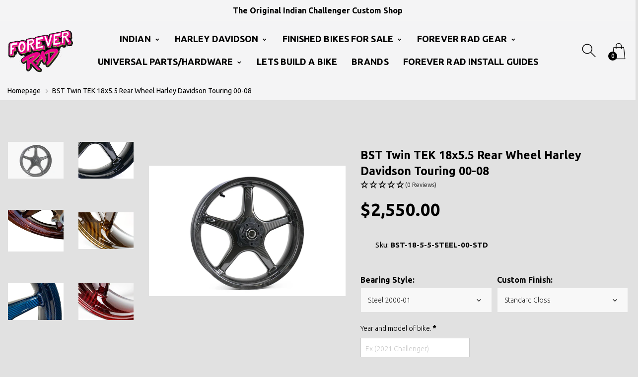

--- FILE ---
content_type: text/html; charset=utf-8
request_url: https://www.foreverrad.com/products/bst-twin-tek-18x5-5-rear-wheel-harley-davidson-touring-00-08
body_size: 45002
content:
<!doctype html>
<html class="no-js" lang="en">
<head>
 
<!-- AMPIFY-ME:START -->

<!-- AMPIFY-ME:END -->

<!-- Google tag (gtag.js) -->
<script async src="https://www.googletagmanager.com/gtag/js?id=G-2ZXYYYGB5T"></script>
<script>
  window.dataLayer = window.dataLayer || [];
  function gtag(){dataLayer.push(arguments);}
  gtag('js', new Date());

  gtag('config', 'G-2ZXYYYGB5T');
</script>
<!-- Start of Booster Apps Seo-0.1-->
<title>BST Twin TEK 18x5.5 Rear Wheel Harley Davidson Touring 00-08 | Forever Rad</title><meta name="google-site-verification" content="6zongqk7oUslLCDfcMRGGUMQcBxQnA6nU0CkeWmXjBs" />
<meta name="description" content="BST Twin TEK 18x5.5 Rear Wheel Harley Davidson Touring 00-08 | Weighing between 40 and 60 percent less than OEM wheels, BST wheels bestow sport bikes with sharper corner-carving abilities, faster acceleration, and quicker braking by weighing less ..." /><script type="application/ld+json">
  {
    "@context": "https://schema.org",
    "@type": "WebSite",
    "name": "Forever Rad",
    "url": "https://www.foreverrad.com",
    "potentialAction": {
      "@type": "SearchAction",
      "query-input": "required name=query",
      "target": "https://www.foreverrad.com/search?q={query}"
    }
  }
</script><script type="application/ld+json">
  {
    "@context": "https://schema.org",
    "@type": "Product",
    "name": "BST Twin TEK 18x5.5 Rear Wheel Harley Davidson Touring 00-08",
    "brand": {"@type": "Brand","name": "BST"},
    "sku": "BST-18-5-5-STEEL-00-STD",
    "mpn": "",
    "description": "Weighing between 40 and 60 percent less than OEM wheels, BST wheels bestow sport bikes with sharper corner-carving abilities, faster acceleration, and quicker braking by weighing less than their production-bike counterparts. Lighter wheels are also easier for suspension systems to control over bumps and irregular surfaces, yielding more traction and unimpeded acceleration. Less rotating mass also equals less rider fatigue.\nA lighter rear wheel is easier for the shock to control properly, which leads to superior power application and much higher trap speeds in competition and track days.\n BST WHEEL DIFFERENCE\nUsing high-tech processes pioneered in the aerospace industry, BST wheels are manufactured in a single molding operation. This technique produces a wheel that is far superior in strength and much lighter than any aluminum or magnesium wheel, and one that is light and strong enough for racing and street use.\nBST wheels are a unique monococque (single unit) design with hollow spokes. The end result is wheels with unsprung weight reduced 40-60 percent compared to stock wheels. This delivers the lowest possible moment of inertia, a critical factor that affects all aspects of motorcycle performance.\nMaximizing the molecular and structural properties of carbon fiber, BST has reduced spoke and rim weight without compromising their strength. Mass is therefore concentrated in the hub, reducing rotational inertia. This results in quicker acceleration and braking, allowing faster corner entry and exit speeds.\n \nBST designs the tooling, molds, wheel and hubs, then manufactures them in its state-of-the-art factory. Precision cutting machines, like those used in the aeronautical industry, ensure that the process is repeatable and meets the highest certification standards. BST uses only the finest œprepreg carbon fiber, which is embedded in a top-secret resin matrix epoxy. Carbon-fiber layup is done in a dust-free and temperature-controlled œclean room. The wheels are cured in a superheated steam oven, or autoclave, at 260 degrees and 85 psi. This produces the best material compaction and smoothest surface finish. Every step of this process is logged, the entire history of each wheel is stored and stamped with a unique serial number. To ensure the highest quality manufacturing processes and components, BSTs entire operation is managed under strict, new ISO 9002 standards.\n \nEstablished in 1992, BST is based near Johannesburg, South Africa. BST engineers and manufactures the world's finest carbon fiber motorcycle components from wheels and frames to fuel tanks and fenders, to the highest international standards. The standard equipment wheels on Confederate and Norton motorcycles, BST was also chosen to provide wheels and produce the carbon-fiber frame on the radical MotoCyz project. On the world stage, BST wheels have been proven at every level of FIM Grand Prix road racing competition and have won multiple national championships. BST has sold more than 50,000 carbon fiber wheels around the world.\n\n\n\nSIZE : 5.5\" x 18\"\n\nWEIGHT : 11.60 lb. (5.26 kg)Add .50 lb. (0.22 kg) with Worldwide Bearings ceramic bearingsAdd .60 lb. (0.27 kg) with Worldwide Bearings steel bearings\n\nSTATIC LOAD RATING : 640 lb. (290 kg)\n\nBRAKE ROTOR PCD : 5 x 3.25 (82.5mm)\n\nMATERIALS: Carbon fiber and aluminum\n\nSTYLE: Straight, five-spoke configuration\n\nVALVE STEMS: BST Ultra-High-Speed (UHS) 90-degree, aluminum stems and caps\n\nAPPROVALS: DOT E and JWL for street and track use\n\nWARRANTY: 2 Years\nFor Harley-Davidson models equipped with factory ABS: When altering the diameter of the front wheel, the wheel speed sensor needs to be recalibrated to prevent loss of braking.\n\n\n\nBrake Rotor Note: Before purchasing wheels for Harley-Davidson Touring models, due to variations in the OEM wheels equipped on each model, please verify the brake rotor mounting size. Models equipped with 7-bolt rotors (Agitator \/ Slicer \/ Chisel) will still be compatible with the purchase of aftermarket rotors. See Brake Rotor pitch circle diameter (PCD) on the description tab to see what rotor fits this wheel. For CVO models look over the engineered drawing to verify fitment.\nAdditional Model Fitment:\n\nRoad Glide - FLTR (00-08)\nStreet Glide - FLHX (06-08)\nRoad King - FLHR (00-08)\nRoad King Classic - FLHRC (00-08)\nRoad King Custom - FLHRS (04-07)\nElectra Glide - FLHT (00-08)\nElectra Glide Classic - FLHTC (00-08)\nElectra Glide Ultra Classic - FLHTCU (00-08)\n\n\n*BST WHEELS ARE MADE TO ORDER AT THIS TIME*",
    "url": "https://www.foreverrad.com/products/bst-twin-tek-18x5-5-rear-wheel-harley-davidson-touring-00-08","image": "https://www.foreverrad.com/cdn/shop/files/168801_BST_Twin_TEK_Street_Bob_1_2000x.jpg?v=1684176529","itemCondition": "https://schema.org/NewCondition",
    "offers": [{
          "@type": "Offer","price": "2550.00","priceCurrency": "USD",
          "itemCondition": "https://schema.org/NewCondition",
          "url": "https://www.foreverrad.com/products/bst-twin-tek-18x5-5-rear-wheel-harley-davidson-touring-00-08?variant=40663147806799",
          "sku": "BST-18-5-5-STEEL-00-STD",
          "mpn": "",
          "availability" : "https://schema.org/InStock",
          "priceValidUntil": "2026-03-02","gtin14": ""},{
          "@type": "Offer","price": "2550.00","priceCurrency": "USD",
          "itemCondition": "https://schema.org/NewCondition",
          "url": "https://www.foreverrad.com/products/bst-twin-tek-18x5-5-rear-wheel-harley-davidson-touring-00-08?variant=40663148134479",
          "sku": "BST-18-5-5-STEEL-08-STD",
          "mpn": "",
          "availability" : "https://schema.org/InStock",
          "priceValidUntil": "2026-03-02","gtin14": ""}]}
</script>
<!-- end of Booster Apps SEO -->

  <meta name="google-site-verification" content="6zongqk7oUslLCDfcMRGGUMQcBxQnA6nU0CkeWmXjBs" />
     <!--Version 2.6    RELEASE-->
<meta charset="utf-8">
<meta http-equiv="X-UA-Compatible" content="IE=edge,chrome=1">
<meta name="viewport" content="width=device-width,initial-scale=1,minimum-scale=1">
<meta name="theme-color" content="#557b97">
<link rel="canonical" href="https://www.foreverrad.com/products/bst-twin-tek-18x5-5-rear-wheel-harley-davidson-touring-00-08">
<!-- /snippets/social-meta-tags.liquid -->




<meta property="og:site_name" content="Forever Rad">
<meta property="og:url" content="https://www.foreverrad.com/products/bst-twin-tek-18x5-5-rear-wheel-harley-davidson-touring-00-08">
<meta property="og:title" content="BST Twin TEK 18x5.5 Rear Wheel Harley Davidson Touring 00-08">
<meta property="og:type" content="product">
<meta property="og:description" content="bst-twin-tek-18x5-5-rear-wheel-harley-davidson-touring-00-08">

  <meta property="og:price:amount" content="2,550.00">
  <meta property="og:price:currency" content="USD">

<meta property="og:image" content="http://www.foreverrad.com/cdn/shop/files/168801_BST_Twin_TEK_Street_Bob_1_1200x1200.jpg?v=1684176529"><meta property="og:image" content="http://www.foreverrad.com/cdn/shop/files/752_source_1584112147_8adfd343-278a-476b-bdaf-be4c9f12be3f_1200x1200.jpg?v=1684176529"><meta property="og:image" content="http://www.foreverrad.com/cdn/shop/files/751_source_1584112135_936dca7d-9dfb-4771-bcd6-3bc8e1d125c9_1200x1200.jpg?v=1684176529">
<meta property="og:image:secure_url" content="https://www.foreverrad.com/cdn/shop/files/168801_BST_Twin_TEK_Street_Bob_1_1200x1200.jpg?v=1684176529"><meta property="og:image:secure_url" content="https://www.foreverrad.com/cdn/shop/files/752_source_1584112147_8adfd343-278a-476b-bdaf-be4c9f12be3f_1200x1200.jpg?v=1684176529"><meta property="og:image:secure_url" content="https://www.foreverrad.com/cdn/shop/files/751_source_1584112135_936dca7d-9dfb-4771-bcd6-3bc8e1d125c9_1200x1200.jpg?v=1684176529">


  <meta name="twitter:site" content="@#">

<meta name="twitter:card" content="summary_large_image">
<meta name="twitter:title" content="BST Twin TEK 18x5.5 Rear Wheel Harley Davidson Touring 00-08">
<meta name="twitter:description" content="bst-twin-tek-18x5-5-rear-wheel-harley-davidson-touring-00-08">


<link rel="preconnect" href="//fonts.shopifycdn.com">
<link rel="preconnect" href="//fonts.googleapis.com" crossorigin>
<link rel="dns-prefetch" href="//fonts.googleapis.com">
<link rel="dns-prefetch" href="//productreviews.shopifycdn.com">
<link rel="dns-prefetch" href="//cdn.shopify.com">

<link rel="preload" href="//www.foreverrad.com/cdn/shop/t/8/assets/vendor.min.css?v=7576773558874982681701096644" as="style">




	<link href="https://fonts.googleapis.com/css2?family=Ubuntu:ital,wght@0,300;0,400;0,500;0,600;0,700;0,800;0,900;1,400;1,500;1,600;1,700;1,800;1,900&display=swap" rel="stylesheet">





	<link href="https://fonts.googleapis.com/css2?family=Dosis:ital,wght@0,300;0,400;0,500;0,600;0,700;0,800;0,900;1,400;1,500;1,600;1,700;1,800;1,900&display=swap" rel="stylesheet">




<style>
	:root {
    --settings_gallery_width: unset;
}

body:not(.is-icons-loaded):not(.documentLoad) .wishlist-qty,
body:not(.is-icons-loaded):not(.documentLoad) .minicart-qty,
body:not(.is-icons-loaded):not(.documentLoad) .minicart-total,
body:not(.is-icons-loaded):not(.documentLoad) .mmenu > li > a:not(:only-child):after,
body:not(.is-icons-loaded):not(.documentLoad) [class^="icon-"],
body:not(.is-icons-loaded):not(.documentLoad) [class*=" icon-"],
body:not(.is-icons-loaded):not(.documentLoad) .select-wrapper:before {
    opacity: 0;
}

@media (min-width: 992px) {
    .col-lg-custom {
        max-width: var(--settings_gallery_width) !important;
        flex: 0 0 var(--settings_gallery_width) !important;
    }

    .col-lg-custom-rigth {
        max-width: calc(100% - var(--settings_gallery_width)) !important;
        flex: 0 0 calc(100% - var(--settings_gallery_width)) !important;
    }
}

.hdr-wrap .container, .page-footer .container,
.holder.fullboxed .bnslider .bnslider-text-content .bnslider-text-content-flex.container,
.footer-sticky .container,
.holder:not(.fullwidth) .container:not(.coming-soon-block) {
    max-width: 1800px !important;
}

.holder-subscribe-full.holder-subscribe--compact > .container {
    max-width: 1770px !important;
}

.fancybox-thumbs__list a {
    width: 75px;
    height: 75%px !important;
    max-height: none !important;
    background-size: auto 100%;
    background: transparent;
}











.title-wrap {
    display: flex;
    flex-direction: column;
}
.h-sub--first {
    order: -1;
}
</style>

<link href="//www.foreverrad.com/cdn/shop/t/8/assets/vendor.min.css?v=7576773558874982681701096644" rel="stylesheet">

<link rel="preload" href="//www.foreverrad.com/cdn/shop/t/8/assets/bootstrap.min.css?v=171415786481731916401701096644" as="style">
<link rel="preload" href="//www.foreverrad.com/cdn/shop/t/8/assets/style.css?v=89298376338071876861714014420" as="style">
<link href="//www.foreverrad.com/cdn/shop/t/8/assets/bootstrap.min.css?v=171415786481731916401701096644" rel="stylesheet">
<link href="//www.foreverrad.com/cdn/shop/t/8/assets/style.css?v=89298376338071876861714014420" rel="stylesheet" type="text/css" media="all" />

<noscript id="deferred-styles">
	<link href="//www.foreverrad.com/cdn/shop/t/8/assets/icons.css?v=48729707678537250741701096644" rel="stylesheet" type="text/css" media="all" />
</noscript >

<link href="//www.foreverrad.com/cdn/shop/t/8/assets/custom.css?v=111603181540343972631701096644" rel="stylesheet" type="text/css" media="all" />

<script>
	function loadIconFonts() {
		var iconfont = new FontFace('icon-foxic', 'url(//www.foreverrad.com/cdn/shop/t/8/assets/icon-foxic.woff?v=88174022334084968261701096644)');
		iconfont.load().then(function(loaded_face) {
			document.fonts.add(loaded_face);
			setTimeout(function () {
				document.body.classList.add('is-icons-loaded');
			}, 1000);
		})
	}
	document.addEventListener("DOMContentLoaded", loadIconFonts);
	setTimeout(function () {
		document.body.classList.add('is-icons-loaded');
	}, 3000);
	var loadDeferredStyles = function() {
		if($('#deferred-styles').length){
			var addStylesNode = document.getElementById("deferred-styles");
			var replacement = document.createElement("div");
			replacement.innerHTML = addStylesNode.textContent;
			document.body.appendChild(replacement)
			addStylesNode.parentElement.removeChild(addStylesNode);
		}
	};
	var raf = window.requestAnimationFrame || window.mozRequestAnimationFrame ||
			window.webkitRequestAnimationFrame || window.msRequestAnimationFrame;
	if (raf) raf(function() { window.setTimeout(loadDeferredStyles, 0); });
	else window.addEventListener('load', loadDeferredStyles);
	window.js_helper = {};
	js_helper = {
		strings: {
			addToCart: "Add to cart",
			soldOut: "Sold out",
			in_stock: "In stock",
			unavailable: "Unavailable",
			regularPrice: "Regular price",
			salePrice: "Sale price",
			sale: "Sale",
			adding: "Adding..",
			added: "In cart",
			error: "Some items became unavailable",
			remove: "Remove",
			quantity: "Quantity",
			ufortunately_left: "Unfortunately, left ",
			left_in_stock_2: "in stock",
			send_inform: "I am waiting for this item",
			view_full_info: "View Full Info",
			quick_view: "QUICK VIEW",
			remove_from_wishlist: "Remove From Wishlist",
		},
		moneyFormat: "${{amount}}",
		moneyFormatWithCurrency: "${{amount}} USD",
		cart : {"note":null,"attributes":{},"original_total_price":0,"total_price":0,"total_discount":0,"total_weight":0.0,"item_count":0,"items":[],"requires_shipping":false,"currency":"USD","items_subtotal_price":0,"cart_level_discount_applications":[],"checkout_charge_amount":0},
		date:{
			monday:                  "Monday",
			tuesday:                 "Tuesday",
			wednesday:               "Wednesday",
			thursday:                "Thursday",
			friday:                  "Friday",
			saturday:                "Saturday",
			sunday:                  "Sunday",
			mon:                     "Mon",
			tue:                     "Tue",
			wed:                     "Wed",
			thu:                     "Thu",
			fri:                     "Fri",
			sat:                     "Sat",
			sun:                     "Sun",
			january:                 "January",
			february:                "February",
			march:                   "March",
			april:                   "April",
			may:                     "May",
			june:                    "June",
			july:                    "July",
			august:                  "August",
			september:               "September",
			october:                 "October",
			november:                "November",
			december:                "December",
			jan:                     "Jan",
			feb:                     "Feb",
			mar:                "Mar",
			apr:                     "Apr",
			jun:                     "Jun",
			jul:                     "Jul",
			aug:                     "Aug",
			sep:                     "Sep",
			oct:                     "Oct",
			nov:                     "Nov",
			dec:                     "Dec"
		}
	}
	document.documentElement.className = document.documentElement.className.replace('no-js', 'js');
</script>
<link href="//www.foreverrad.com/cdn/shop/t/8/assets/jquery.min.js?v=60938658743091704111701096644" rel="preload" as="script">
<link href="//www.foreverrad.com/cdn/shop/t/8/assets/lazysizes.js?v=48620573112263988951701096644" rel="preload" as="script">
<script src="//www.foreverrad.com/cdn/shop/t/8/assets/jquery.min.js?v=60938658743091704111701096644"></script>
<script src="//www.foreverrad.com/cdn/shop/t/8/assets/lazysizes.js?v=48620573112263988951701096644" async="async"></script>
<script> window.shopInfo = {version: '2.6', uuid: '00xx65w8puswz5vpus42x4pus87zvpuszv67800w0yr6', theme_id: 26241041, store: 'https://foreverrad.myshopify.com', xyz: 'Kyleportions34foreverrad.com', zzz: 'radrettasweet17soltyahoo.com'};</script>
     <script>window.performance && window.performance.mark && window.performance.mark('shopify.content_for_header.start');</script><meta name="facebook-domain-verification" content="q0i46u5fen09zp02obcwbvdvhe0095">
<meta name="google-site-verification" content="6zongqk7oUslLCDfcMRGGUMQcBxQnA6nU0CkeWmXjBs">
<meta id="shopify-digital-wallet" name="shopify-digital-wallet" content="/56401330255/digital_wallets/dialog">
<meta name="shopify-checkout-api-token" content="cd911648ff064d95f76915d4dd321f92">
<link rel="alternate" hreflang="x-default" href="https://www.foreverrad.com/products/bst-twin-tek-18x5-5-rear-wheel-harley-davidson-touring-00-08">
<link rel="alternate" hreflang="en" href="https://www.foreverrad.com/products/bst-twin-tek-18x5-5-rear-wheel-harley-davidson-touring-00-08">
<link rel="alternate" hreflang="es" href="https://www.foreverrad.com/es/products/bst-twin-tek-18x5-5-rear-wheel-harley-davidson-touring-00-08">
<link rel="alternate" hreflang="fr" href="https://www.foreverrad.com/fr/products/bst-twin-tek-18x5-5-rear-wheel-harley-davidson-touring-00-08">
<link rel="alternate" hreflang="en-CA" href="https://www.foreverrad.com/en-ca/products/bst-twin-tek-18x5-5-rear-wheel-harley-davidson-touring-00-08">
<link rel="alternate" hreflang="fr-CA" href="https://www.foreverrad.com/fr-ca/products/bst-twin-tek-18x5-5-rear-wheel-harley-davidson-touring-00-08">
<link rel="alternate" hreflang="es-CA" href="https://www.foreverrad.com/es-ca/products/bst-twin-tek-18x5-5-rear-wheel-harley-davidson-touring-00-08">
<link rel="alternate" type="application/json+oembed" href="https://www.foreverrad.com/products/bst-twin-tek-18x5-5-rear-wheel-harley-davidson-touring-00-08.oembed">
<script async="async" src="/checkouts/internal/preloads.js?locale=en-US"></script>
<link rel="preconnect" href="https://shop.app" crossorigin="anonymous">
<script async="async" src="https://shop.app/checkouts/internal/preloads.js?locale=en-US&shop_id=56401330255" crossorigin="anonymous"></script>
<script id="apple-pay-shop-capabilities" type="application/json">{"shopId":56401330255,"countryCode":"US","currencyCode":"USD","merchantCapabilities":["supports3DS"],"merchantId":"gid:\/\/shopify\/Shop\/56401330255","merchantName":"Forever Rad","requiredBillingContactFields":["postalAddress","email","phone"],"requiredShippingContactFields":["postalAddress","email","phone"],"shippingType":"shipping","supportedNetworks":["visa","masterCard","amex","discover","elo","jcb"],"total":{"type":"pending","label":"Forever Rad","amount":"1.00"},"shopifyPaymentsEnabled":true,"supportsSubscriptions":true}</script>
<script id="shopify-features" type="application/json">{"accessToken":"cd911648ff064d95f76915d4dd321f92","betas":["rich-media-storefront-analytics"],"domain":"www.foreverrad.com","predictiveSearch":true,"shopId":56401330255,"locale":"en"}</script>
<script>var Shopify = Shopify || {};
Shopify.shop = "foreverrad.myshopify.com";
Shopify.locale = "en";
Shopify.currency = {"active":"USD","rate":"1.0"};
Shopify.country = "US";
Shopify.theme = {"name":"Forever Rad 2.0","id":125181952079,"schema_name":"Foxic","schema_version":"2.6","theme_store_id":null,"role":"main"};
Shopify.theme.handle = "null";
Shopify.theme.style = {"id":null,"handle":null};
Shopify.cdnHost = "www.foreverrad.com/cdn";
Shopify.routes = Shopify.routes || {};
Shopify.routes.root = "/";</script>
<script type="module">!function(o){(o.Shopify=o.Shopify||{}).modules=!0}(window);</script>
<script>!function(o){function n(){var o=[];function n(){o.push(Array.prototype.slice.apply(arguments))}return n.q=o,n}var t=o.Shopify=o.Shopify||{};t.loadFeatures=n(),t.autoloadFeatures=n()}(window);</script>
<script>
  window.ShopifyPay = window.ShopifyPay || {};
  window.ShopifyPay.apiHost = "shop.app\/pay";
  window.ShopifyPay.redirectState = null;
</script>
<script id="shop-js-analytics" type="application/json">{"pageType":"product"}</script>
<script defer="defer" async type="module" src="//www.foreverrad.com/cdn/shopifycloud/shop-js/modules/v2/client.init-shop-cart-sync_BN7fPSNr.en.esm.js"></script>
<script defer="defer" async type="module" src="//www.foreverrad.com/cdn/shopifycloud/shop-js/modules/v2/chunk.common_Cbph3Kss.esm.js"></script>
<script defer="defer" async type="module" src="//www.foreverrad.com/cdn/shopifycloud/shop-js/modules/v2/chunk.modal_DKumMAJ1.esm.js"></script>
<script type="module">
  await import("//www.foreverrad.com/cdn/shopifycloud/shop-js/modules/v2/client.init-shop-cart-sync_BN7fPSNr.en.esm.js");
await import("//www.foreverrad.com/cdn/shopifycloud/shop-js/modules/v2/chunk.common_Cbph3Kss.esm.js");
await import("//www.foreverrad.com/cdn/shopifycloud/shop-js/modules/v2/chunk.modal_DKumMAJ1.esm.js");

  window.Shopify.SignInWithShop?.initShopCartSync?.({"fedCMEnabled":true,"windoidEnabled":true});

</script>
<script>
  window.Shopify = window.Shopify || {};
  if (!window.Shopify.featureAssets) window.Shopify.featureAssets = {};
  window.Shopify.featureAssets['shop-js'] = {"shop-cart-sync":["modules/v2/client.shop-cart-sync_CJVUk8Jm.en.esm.js","modules/v2/chunk.common_Cbph3Kss.esm.js","modules/v2/chunk.modal_DKumMAJ1.esm.js"],"init-fed-cm":["modules/v2/client.init-fed-cm_7Fvt41F4.en.esm.js","modules/v2/chunk.common_Cbph3Kss.esm.js","modules/v2/chunk.modal_DKumMAJ1.esm.js"],"init-shop-email-lookup-coordinator":["modules/v2/client.init-shop-email-lookup-coordinator_Cc088_bR.en.esm.js","modules/v2/chunk.common_Cbph3Kss.esm.js","modules/v2/chunk.modal_DKumMAJ1.esm.js"],"init-windoid":["modules/v2/client.init-windoid_hPopwJRj.en.esm.js","modules/v2/chunk.common_Cbph3Kss.esm.js","modules/v2/chunk.modal_DKumMAJ1.esm.js"],"shop-button":["modules/v2/client.shop-button_B0jaPSNF.en.esm.js","modules/v2/chunk.common_Cbph3Kss.esm.js","modules/v2/chunk.modal_DKumMAJ1.esm.js"],"shop-cash-offers":["modules/v2/client.shop-cash-offers_DPIskqss.en.esm.js","modules/v2/chunk.common_Cbph3Kss.esm.js","modules/v2/chunk.modal_DKumMAJ1.esm.js"],"shop-toast-manager":["modules/v2/client.shop-toast-manager_CK7RT69O.en.esm.js","modules/v2/chunk.common_Cbph3Kss.esm.js","modules/v2/chunk.modal_DKumMAJ1.esm.js"],"init-shop-cart-sync":["modules/v2/client.init-shop-cart-sync_BN7fPSNr.en.esm.js","modules/v2/chunk.common_Cbph3Kss.esm.js","modules/v2/chunk.modal_DKumMAJ1.esm.js"],"init-customer-accounts-sign-up":["modules/v2/client.init-customer-accounts-sign-up_CfPf4CXf.en.esm.js","modules/v2/client.shop-login-button_DeIztwXF.en.esm.js","modules/v2/chunk.common_Cbph3Kss.esm.js","modules/v2/chunk.modal_DKumMAJ1.esm.js"],"pay-button":["modules/v2/client.pay-button_CgIwFSYN.en.esm.js","modules/v2/chunk.common_Cbph3Kss.esm.js","modules/v2/chunk.modal_DKumMAJ1.esm.js"],"init-customer-accounts":["modules/v2/client.init-customer-accounts_DQ3x16JI.en.esm.js","modules/v2/client.shop-login-button_DeIztwXF.en.esm.js","modules/v2/chunk.common_Cbph3Kss.esm.js","modules/v2/chunk.modal_DKumMAJ1.esm.js"],"avatar":["modules/v2/client.avatar_BTnouDA3.en.esm.js"],"init-shop-for-new-customer-accounts":["modules/v2/client.init-shop-for-new-customer-accounts_CsZy_esa.en.esm.js","modules/v2/client.shop-login-button_DeIztwXF.en.esm.js","modules/v2/chunk.common_Cbph3Kss.esm.js","modules/v2/chunk.modal_DKumMAJ1.esm.js"],"shop-follow-button":["modules/v2/client.shop-follow-button_BRMJjgGd.en.esm.js","modules/v2/chunk.common_Cbph3Kss.esm.js","modules/v2/chunk.modal_DKumMAJ1.esm.js"],"checkout-modal":["modules/v2/client.checkout-modal_B9Drz_yf.en.esm.js","modules/v2/chunk.common_Cbph3Kss.esm.js","modules/v2/chunk.modal_DKumMAJ1.esm.js"],"shop-login-button":["modules/v2/client.shop-login-button_DeIztwXF.en.esm.js","modules/v2/chunk.common_Cbph3Kss.esm.js","modules/v2/chunk.modal_DKumMAJ1.esm.js"],"lead-capture":["modules/v2/client.lead-capture_DXYzFM3R.en.esm.js","modules/v2/chunk.common_Cbph3Kss.esm.js","modules/v2/chunk.modal_DKumMAJ1.esm.js"],"shop-login":["modules/v2/client.shop-login_CA5pJqmO.en.esm.js","modules/v2/chunk.common_Cbph3Kss.esm.js","modules/v2/chunk.modal_DKumMAJ1.esm.js"],"payment-terms":["modules/v2/client.payment-terms_BxzfvcZJ.en.esm.js","modules/v2/chunk.common_Cbph3Kss.esm.js","modules/v2/chunk.modal_DKumMAJ1.esm.js"]};
</script>
<script>(function() {
  var isLoaded = false;
  function asyncLoad() {
    if (isLoaded) return;
    isLoaded = true;
    var urls = ["https:\/\/chimpstatic.com\/mcjs-connected\/js\/users\/9b87673d44f5b7bbf42887792\/ebe390db54d9638e61087a27c.js?shop=foreverrad.myshopify.com"];
    for (var i = 0; i < urls.length; i++) {
      var s = document.createElement('script');
      s.type = 'text/javascript';
      s.async = true;
      s.src = urls[i];
      var x = document.getElementsByTagName('script')[0];
      x.parentNode.insertBefore(s, x);
    }
  };
  if(window.attachEvent) {
    window.attachEvent('onload', asyncLoad);
  } else {
    window.addEventListener('load', asyncLoad, false);
  }
})();</script>
<script id="__st">var __st={"a":56401330255,"offset":-21600,"reqid":"006ece7f-a142-4f97-bf30-53bb5ba7e853-1769886610","pageurl":"www.foreverrad.com\/products\/bst-twin-tek-18x5-5-rear-wheel-harley-davidson-touring-00-08","u":"d0cbde7814b2","p":"product","rtyp":"product","rid":7031462166607};</script>
<script>window.ShopifyPaypalV4VisibilityTracking = true;</script>
<script id="captcha-bootstrap">!function(){'use strict';const t='contact',e='account',n='new_comment',o=[[t,t],['blogs',n],['comments',n],[t,'customer']],c=[[e,'customer_login'],[e,'guest_login'],[e,'recover_customer_password'],[e,'create_customer']],r=t=>t.map((([t,e])=>`form[action*='/${t}']:not([data-nocaptcha='true']) input[name='form_type'][value='${e}']`)).join(','),a=t=>()=>t?[...document.querySelectorAll(t)].map((t=>t.form)):[];function s(){const t=[...o],e=r(t);return a(e)}const i='password',u='form_key',d=['recaptcha-v3-token','g-recaptcha-response','h-captcha-response',i],f=()=>{try{return window.sessionStorage}catch{return}},m='__shopify_v',_=t=>t.elements[u];function p(t,e,n=!1){try{const o=window.sessionStorage,c=JSON.parse(o.getItem(e)),{data:r}=function(t){const{data:e,action:n}=t;return t[m]||n?{data:e,action:n}:{data:t,action:n}}(c);for(const[e,n]of Object.entries(r))t.elements[e]&&(t.elements[e].value=n);n&&o.removeItem(e)}catch(o){console.error('form repopulation failed',{error:o})}}const l='form_type',E='cptcha';function T(t){t.dataset[E]=!0}const w=window,h=w.document,L='Shopify',v='ce_forms',y='captcha';let A=!1;((t,e)=>{const n=(g='f06e6c50-85a8-45c8-87d0-21a2b65856fe',I='https://cdn.shopify.com/shopifycloud/storefront-forms-hcaptcha/ce_storefront_forms_captcha_hcaptcha.v1.5.2.iife.js',D={infoText:'Protected by hCaptcha',privacyText:'Privacy',termsText:'Terms'},(t,e,n)=>{const o=w[L][v],c=o.bindForm;if(c)return c(t,g,e,D).then(n);var r;o.q.push([[t,g,e,D],n]),r=I,A||(h.body.append(Object.assign(h.createElement('script'),{id:'captcha-provider',async:!0,src:r})),A=!0)});var g,I,D;w[L]=w[L]||{},w[L][v]=w[L][v]||{},w[L][v].q=[],w[L][y]=w[L][y]||{},w[L][y].protect=function(t,e){n(t,void 0,e),T(t)},Object.freeze(w[L][y]),function(t,e,n,w,h,L){const[v,y,A,g]=function(t,e,n){const i=e?o:[],u=t?c:[],d=[...i,...u],f=r(d),m=r(i),_=r(d.filter((([t,e])=>n.includes(e))));return[a(f),a(m),a(_),s()]}(w,h,L),I=t=>{const e=t.target;return e instanceof HTMLFormElement?e:e&&e.form},D=t=>v().includes(t);t.addEventListener('submit',(t=>{const e=I(t);if(!e)return;const n=D(e)&&!e.dataset.hcaptchaBound&&!e.dataset.recaptchaBound,o=_(e),c=g().includes(e)&&(!o||!o.value);(n||c)&&t.preventDefault(),c&&!n&&(function(t){try{if(!f())return;!function(t){const e=f();if(!e)return;const n=_(t);if(!n)return;const o=n.value;o&&e.removeItem(o)}(t);const e=Array.from(Array(32),(()=>Math.random().toString(36)[2])).join('');!function(t,e){_(t)||t.append(Object.assign(document.createElement('input'),{type:'hidden',name:u})),t.elements[u].value=e}(t,e),function(t,e){const n=f();if(!n)return;const o=[...t.querySelectorAll(`input[type='${i}']`)].map((({name:t})=>t)),c=[...d,...o],r={};for(const[a,s]of new FormData(t).entries())c.includes(a)||(r[a]=s);n.setItem(e,JSON.stringify({[m]:1,action:t.action,data:r}))}(t,e)}catch(e){console.error('failed to persist form',e)}}(e),e.submit())}));const S=(t,e)=>{t&&!t.dataset[E]&&(n(t,e.some((e=>e===t))),T(t))};for(const o of['focusin','change'])t.addEventListener(o,(t=>{const e=I(t);D(e)&&S(e,y())}));const B=e.get('form_key'),M=e.get(l),P=B&&M;t.addEventListener('DOMContentLoaded',(()=>{const t=y();if(P)for(const e of t)e.elements[l].value===M&&p(e,B);[...new Set([...A(),...v().filter((t=>'true'===t.dataset.shopifyCaptcha))])].forEach((e=>S(e,t)))}))}(h,new URLSearchParams(w.location.search),n,t,e,['guest_login'])})(!0,!0)}();</script>
<script integrity="sha256-4kQ18oKyAcykRKYeNunJcIwy7WH5gtpwJnB7kiuLZ1E=" data-source-attribution="shopify.loadfeatures" defer="defer" src="//www.foreverrad.com/cdn/shopifycloud/storefront/assets/storefront/load_feature-a0a9edcb.js" crossorigin="anonymous"></script>
<script crossorigin="anonymous" defer="defer" src="//www.foreverrad.com/cdn/shopifycloud/storefront/assets/shopify_pay/storefront-65b4c6d7.js?v=20250812"></script>
<script data-source-attribution="shopify.dynamic_checkout.dynamic.init">var Shopify=Shopify||{};Shopify.PaymentButton=Shopify.PaymentButton||{isStorefrontPortableWallets:!0,init:function(){window.Shopify.PaymentButton.init=function(){};var t=document.createElement("script");t.src="https://www.foreverrad.com/cdn/shopifycloud/portable-wallets/latest/portable-wallets.en.js",t.type="module",document.head.appendChild(t)}};
</script>
<script data-source-attribution="shopify.dynamic_checkout.buyer_consent">
  function portableWalletsHideBuyerConsent(e){var t=document.getElementById("shopify-buyer-consent"),n=document.getElementById("shopify-subscription-policy-button");t&&n&&(t.classList.add("hidden"),t.setAttribute("aria-hidden","true"),n.removeEventListener("click",e))}function portableWalletsShowBuyerConsent(e){var t=document.getElementById("shopify-buyer-consent"),n=document.getElementById("shopify-subscription-policy-button");t&&n&&(t.classList.remove("hidden"),t.removeAttribute("aria-hidden"),n.addEventListener("click",e))}window.Shopify?.PaymentButton&&(window.Shopify.PaymentButton.hideBuyerConsent=portableWalletsHideBuyerConsent,window.Shopify.PaymentButton.showBuyerConsent=portableWalletsShowBuyerConsent);
</script>
<script data-source-attribution="shopify.dynamic_checkout.cart.bootstrap">document.addEventListener("DOMContentLoaded",(function(){function t(){return document.querySelector("shopify-accelerated-checkout-cart, shopify-accelerated-checkout")}if(t())Shopify.PaymentButton.init();else{new MutationObserver((function(e,n){t()&&(Shopify.PaymentButton.init(),n.disconnect())})).observe(document.body,{childList:!0,subtree:!0})}}));
</script>
<script id='scb4127' type='text/javascript' async='' src='https://www.foreverrad.com/cdn/shopifycloud/privacy-banner/storefront-banner.js'></script><link id="shopify-accelerated-checkout-styles" rel="stylesheet" media="screen" href="https://www.foreverrad.com/cdn/shopifycloud/portable-wallets/latest/accelerated-checkout-backwards-compat.css" crossorigin="anonymous">
<style id="shopify-accelerated-checkout-cart">
        #shopify-buyer-consent {
  margin-top: 1em;
  display: inline-block;
  width: 100%;
}

#shopify-buyer-consent.hidden {
  display: none;
}

#shopify-subscription-policy-button {
  background: none;
  border: none;
  padding: 0;
  text-decoration: underline;
  font-size: inherit;
  cursor: pointer;
}

#shopify-subscription-policy-button::before {
  box-shadow: none;
}

      </style>

<script>window.performance && window.performance.mark && window.performance.mark('shopify.content_for_header.end');</script>
     <script type="text/javascript">
    (function(c,l,a,r,i,t,y){
        c[a]=c[a]||function(){(c[a].q=c[a].q||[]).push(arguments)};
        t=l.createElement(r);t.async=1;t.src="https://www.clarity.ms/tag/"+i;
        y=l.getElementsByTagName(r)[0];y.parentNode.insertBefore(t,y);
    })(window, document, "clarity", "script", "is2jn5q1qh");
</script>
  <!-- Google Tag Manager -->
<script>(function(w,d,s,l,i){w[l]=w[l]||[];w[l].push({'gtm.start':
new Date().getTime(),event:'gtm.js'});var f=d.getElementsByTagName(s)[0],
j=d.createElement(s),dl=l!='dataLayer'?'&l='+l:'';j.async=true;j.src=
'https://www.googletagmanager.com/gtm.js?id='+i+dl;f.parentNode.insertBefore(j,f);
})(window,document,'script','dataLayer','GTM-N62QNVKG');</script>
<!-- End Google Tag Manager -->
<!-- BEGIN app block: shopify://apps/textbox-by-textify/blocks/app-embed/b5626f69-87af-4a23-ada4-1674452f85d0 --><script>console.log("Textify v1.06")</script>


<script>
  const primaryScript = document.createElement('script');
  primaryScript.src = "https://textify-cdn.com/textbox.js";
  primaryScript.defer = true;

  primaryScript.onerror = function () {
    const fallbackScript = document.createElement('script');
    fallbackScript.src = "https://cdn.shopify.com/s/files/1/0817/9846/3789/files/textbox.js";
    fallbackScript.defer = true;
    document.head.appendChild(fallbackScript);
  };
  document.head.appendChild(primaryScript);
</script>

<!-- END app block --><link href="https://cdn.shopify.com/extensions/019c04c3-a64f-7270-9637-3c07827ed711/advanced-product-options-181/assets/mws_apo_bundle.css" rel="stylesheet" type="text/css" media="all">
<link href="https://monorail-edge.shopifysvc.com" rel="dns-prefetch">
<script>(function(){if ("sendBeacon" in navigator && "performance" in window) {try {var session_token_from_headers = performance.getEntriesByType('navigation')[0].serverTiming.find(x => x.name == '_s').description;} catch {var session_token_from_headers = undefined;}var session_cookie_matches = document.cookie.match(/_shopify_s=([^;]*)/);var session_token_from_cookie = session_cookie_matches && session_cookie_matches.length === 2 ? session_cookie_matches[1] : "";var session_token = session_token_from_headers || session_token_from_cookie || "";function handle_abandonment_event(e) {var entries = performance.getEntries().filter(function(entry) {return /monorail-edge.shopifysvc.com/.test(entry.name);});if (!window.abandonment_tracked && entries.length === 0) {window.abandonment_tracked = true;var currentMs = Date.now();var navigation_start = performance.timing.navigationStart;var payload = {shop_id: 56401330255,url: window.location.href,navigation_start,duration: currentMs - navigation_start,session_token,page_type: "product"};window.navigator.sendBeacon("https://monorail-edge.shopifysvc.com/v1/produce", JSON.stringify({schema_id: "online_store_buyer_site_abandonment/1.1",payload: payload,metadata: {event_created_at_ms: currentMs,event_sent_at_ms: currentMs}}));}}window.addEventListener('pagehide', handle_abandonment_event);}}());</script>
<script id="web-pixels-manager-setup">(function e(e,d,r,n,o){if(void 0===o&&(o={}),!Boolean(null===(a=null===(i=window.Shopify)||void 0===i?void 0:i.analytics)||void 0===a?void 0:a.replayQueue)){var i,a;window.Shopify=window.Shopify||{};var t=window.Shopify;t.analytics=t.analytics||{};var s=t.analytics;s.replayQueue=[],s.publish=function(e,d,r){return s.replayQueue.push([e,d,r]),!0};try{self.performance.mark("wpm:start")}catch(e){}var l=function(){var e={modern:/Edge?\/(1{2}[4-9]|1[2-9]\d|[2-9]\d{2}|\d{4,})\.\d+(\.\d+|)|Firefox\/(1{2}[4-9]|1[2-9]\d|[2-9]\d{2}|\d{4,})\.\d+(\.\d+|)|Chrom(ium|e)\/(9{2}|\d{3,})\.\d+(\.\d+|)|(Maci|X1{2}).+ Version\/(15\.\d+|(1[6-9]|[2-9]\d|\d{3,})\.\d+)([,.]\d+|)( \(\w+\)|)( Mobile\/\w+|) Safari\/|Chrome.+OPR\/(9{2}|\d{3,})\.\d+\.\d+|(CPU[ +]OS|iPhone[ +]OS|CPU[ +]iPhone|CPU IPhone OS|CPU iPad OS)[ +]+(15[._]\d+|(1[6-9]|[2-9]\d|\d{3,})[._]\d+)([._]\d+|)|Android:?[ /-](13[3-9]|1[4-9]\d|[2-9]\d{2}|\d{4,})(\.\d+|)(\.\d+|)|Android.+Firefox\/(13[5-9]|1[4-9]\d|[2-9]\d{2}|\d{4,})\.\d+(\.\d+|)|Android.+Chrom(ium|e)\/(13[3-9]|1[4-9]\d|[2-9]\d{2}|\d{4,})\.\d+(\.\d+|)|SamsungBrowser\/([2-9]\d|\d{3,})\.\d+/,legacy:/Edge?\/(1[6-9]|[2-9]\d|\d{3,})\.\d+(\.\d+|)|Firefox\/(5[4-9]|[6-9]\d|\d{3,})\.\d+(\.\d+|)|Chrom(ium|e)\/(5[1-9]|[6-9]\d|\d{3,})\.\d+(\.\d+|)([\d.]+$|.*Safari\/(?![\d.]+ Edge\/[\d.]+$))|(Maci|X1{2}).+ Version\/(10\.\d+|(1[1-9]|[2-9]\d|\d{3,})\.\d+)([,.]\d+|)( \(\w+\)|)( Mobile\/\w+|) Safari\/|Chrome.+OPR\/(3[89]|[4-9]\d|\d{3,})\.\d+\.\d+|(CPU[ +]OS|iPhone[ +]OS|CPU[ +]iPhone|CPU IPhone OS|CPU iPad OS)[ +]+(10[._]\d+|(1[1-9]|[2-9]\d|\d{3,})[._]\d+)([._]\d+|)|Android:?[ /-](13[3-9]|1[4-9]\d|[2-9]\d{2}|\d{4,})(\.\d+|)(\.\d+|)|Mobile Safari.+OPR\/([89]\d|\d{3,})\.\d+\.\d+|Android.+Firefox\/(13[5-9]|1[4-9]\d|[2-9]\d{2}|\d{4,})\.\d+(\.\d+|)|Android.+Chrom(ium|e)\/(13[3-9]|1[4-9]\d|[2-9]\d{2}|\d{4,})\.\d+(\.\d+|)|Android.+(UC? ?Browser|UCWEB|U3)[ /]?(15\.([5-9]|\d{2,})|(1[6-9]|[2-9]\d|\d{3,})\.\d+)\.\d+|SamsungBrowser\/(5\.\d+|([6-9]|\d{2,})\.\d+)|Android.+MQ{2}Browser\/(14(\.(9|\d{2,})|)|(1[5-9]|[2-9]\d|\d{3,})(\.\d+|))(\.\d+|)|K[Aa][Ii]OS\/(3\.\d+|([4-9]|\d{2,})\.\d+)(\.\d+|)/},d=e.modern,r=e.legacy,n=navigator.userAgent;return n.match(d)?"modern":n.match(r)?"legacy":"unknown"}(),u="modern"===l?"modern":"legacy",c=(null!=n?n:{modern:"",legacy:""})[u],f=function(e){return[e.baseUrl,"/wpm","/b",e.hashVersion,"modern"===e.buildTarget?"m":"l",".js"].join("")}({baseUrl:d,hashVersion:r,buildTarget:u}),m=function(e){var d=e.version,r=e.bundleTarget,n=e.surface,o=e.pageUrl,i=e.monorailEndpoint;return{emit:function(e){var a=e.status,t=e.errorMsg,s=(new Date).getTime(),l=JSON.stringify({metadata:{event_sent_at_ms:s},events:[{schema_id:"web_pixels_manager_load/3.1",payload:{version:d,bundle_target:r,page_url:o,status:a,surface:n,error_msg:t},metadata:{event_created_at_ms:s}}]});if(!i)return console&&console.warn&&console.warn("[Web Pixels Manager] No Monorail endpoint provided, skipping logging."),!1;try{return self.navigator.sendBeacon.bind(self.navigator)(i,l)}catch(e){}var u=new XMLHttpRequest;try{return u.open("POST",i,!0),u.setRequestHeader("Content-Type","text/plain"),u.send(l),!0}catch(e){return console&&console.warn&&console.warn("[Web Pixels Manager] Got an unhandled error while logging to Monorail."),!1}}}}({version:r,bundleTarget:l,surface:e.surface,pageUrl:self.location.href,monorailEndpoint:e.monorailEndpoint});try{o.browserTarget=l,function(e){var d=e.src,r=e.async,n=void 0===r||r,o=e.onload,i=e.onerror,a=e.sri,t=e.scriptDataAttributes,s=void 0===t?{}:t,l=document.createElement("script"),u=document.querySelector("head"),c=document.querySelector("body");if(l.async=n,l.src=d,a&&(l.integrity=a,l.crossOrigin="anonymous"),s)for(var f in s)if(Object.prototype.hasOwnProperty.call(s,f))try{l.dataset[f]=s[f]}catch(e){}if(o&&l.addEventListener("load",o),i&&l.addEventListener("error",i),u)u.appendChild(l);else{if(!c)throw new Error("Did not find a head or body element to append the script");c.appendChild(l)}}({src:f,async:!0,onload:function(){if(!function(){var e,d;return Boolean(null===(d=null===(e=window.Shopify)||void 0===e?void 0:e.analytics)||void 0===d?void 0:d.initialized)}()){var d=window.webPixelsManager.init(e)||void 0;if(d){var r=window.Shopify.analytics;r.replayQueue.forEach((function(e){var r=e[0],n=e[1],o=e[2];d.publishCustomEvent(r,n,o)})),r.replayQueue=[],r.publish=d.publishCustomEvent,r.visitor=d.visitor,r.initialized=!0}}},onerror:function(){return m.emit({status:"failed",errorMsg:"".concat(f," has failed to load")})},sri:function(e){var d=/^sha384-[A-Za-z0-9+/=]+$/;return"string"==typeof e&&d.test(e)}(c)?c:"",scriptDataAttributes:o}),m.emit({status:"loading"})}catch(e){m.emit({status:"failed",errorMsg:(null==e?void 0:e.message)||"Unknown error"})}}})({shopId: 56401330255,storefrontBaseUrl: "https://www.foreverrad.com",extensionsBaseUrl: "https://extensions.shopifycdn.com/cdn/shopifycloud/web-pixels-manager",monorailEndpoint: "https://monorail-edge.shopifysvc.com/unstable/produce_batch",surface: "storefront-renderer",enabledBetaFlags: ["2dca8a86"],webPixelsConfigList: [{"id":"329613391","configuration":"{\"config\":\"{\\\"pixel_id\\\":\\\"G-2ZXYYYGB5T\\\",\\\"target_country\\\":\\\"US\\\",\\\"gtag_events\\\":[{\\\"type\\\":\\\"begin_checkout\\\",\\\"action_label\\\":\\\"G-2ZXYYYGB5T\\\"},{\\\"type\\\":\\\"search\\\",\\\"action_label\\\":\\\"G-2ZXYYYGB5T\\\"},{\\\"type\\\":\\\"view_item\\\",\\\"action_label\\\":[\\\"G-2ZXYYYGB5T\\\",\\\"MC-PYYV98JMD2\\\"]},{\\\"type\\\":\\\"purchase\\\",\\\"action_label\\\":[\\\"G-2ZXYYYGB5T\\\",\\\"MC-PYYV98JMD2\\\"]},{\\\"type\\\":\\\"page_view\\\",\\\"action_label\\\":[\\\"G-2ZXYYYGB5T\\\",\\\"MC-PYYV98JMD2\\\"]},{\\\"type\\\":\\\"add_payment_info\\\",\\\"action_label\\\":\\\"G-2ZXYYYGB5T\\\"},{\\\"type\\\":\\\"add_to_cart\\\",\\\"action_label\\\":\\\"G-2ZXYYYGB5T\\\"}],\\\"enable_monitoring_mode\\\":false}\"}","eventPayloadVersion":"v1","runtimeContext":"OPEN","scriptVersion":"b2a88bafab3e21179ed38636efcd8a93","type":"APP","apiClientId":1780363,"privacyPurposes":[],"dataSharingAdjustments":{"protectedCustomerApprovalScopes":["read_customer_address","read_customer_email","read_customer_name","read_customer_personal_data","read_customer_phone"]}},{"id":"142803023","configuration":"{\"pixel_id\":\"5462055597204587\",\"pixel_type\":\"facebook_pixel\",\"metaapp_system_user_token\":\"-\"}","eventPayloadVersion":"v1","runtimeContext":"OPEN","scriptVersion":"ca16bc87fe92b6042fbaa3acc2fbdaa6","type":"APP","apiClientId":2329312,"privacyPurposes":["ANALYTICS","MARKETING","SALE_OF_DATA"],"dataSharingAdjustments":{"protectedCustomerApprovalScopes":["read_customer_address","read_customer_email","read_customer_name","read_customer_personal_data","read_customer_phone"]}},{"id":"shopify-app-pixel","configuration":"{}","eventPayloadVersion":"v1","runtimeContext":"STRICT","scriptVersion":"0450","apiClientId":"shopify-pixel","type":"APP","privacyPurposes":["ANALYTICS","MARKETING"]},{"id":"shopify-custom-pixel","eventPayloadVersion":"v1","runtimeContext":"LAX","scriptVersion":"0450","apiClientId":"shopify-pixel","type":"CUSTOM","privacyPurposes":["ANALYTICS","MARKETING"]}],isMerchantRequest: false,initData: {"shop":{"name":"Forever Rad","paymentSettings":{"currencyCode":"USD"},"myshopifyDomain":"foreverrad.myshopify.com","countryCode":"US","storefrontUrl":"https:\/\/www.foreverrad.com"},"customer":null,"cart":null,"checkout":null,"productVariants":[{"price":{"amount":2550.0,"currencyCode":"USD"},"product":{"title":"BST Twin TEK 18x5.5 Rear Wheel Harley Davidson Touring 00-08","vendor":"BST","id":"7031462166607","untranslatedTitle":"BST Twin TEK 18x5.5 Rear Wheel Harley Davidson Touring 00-08","url":"\/products\/bst-twin-tek-18x5-5-rear-wheel-harley-davidson-touring-00-08","type":""},"id":"40663147806799","image":{"src":"\/\/www.foreverrad.com\/cdn\/shop\/files\/168801_BST_Twin_TEK_Street_Bob_1.jpg?v=1684176529"},"sku":"BST-18-5-5-STEEL-00-STD","title":"Steel 2000-01 \/ Standard Gloss","untranslatedTitle":"Steel 2000-01 \/ Standard Gloss"},{"price":{"amount":2550.0,"currencyCode":"USD"},"product":{"title":"BST Twin TEK 18x5.5 Rear Wheel Harley Davidson Touring 00-08","vendor":"BST","id":"7031462166607","untranslatedTitle":"BST Twin TEK 18x5.5 Rear Wheel Harley Davidson Touring 00-08","url":"\/products\/bst-twin-tek-18x5-5-rear-wheel-harley-davidson-touring-00-08","type":""},"id":"40663148134479","image":{"src":"\/\/www.foreverrad.com\/cdn\/shop\/files\/168801_BST_Twin_TEK_Street_Bob_1.jpg?v=1684176529"},"sku":"BST-18-5-5-STEEL-08-STD","title":"Steel 2002-08 \/ Standard Gloss","untranslatedTitle":"Steel 2002-08 \/ Standard Gloss"}],"purchasingCompany":null},},"https://www.foreverrad.com/cdn","1d2a099fw23dfb22ep557258f5m7a2edbae",{"modern":"","legacy":""},{"shopId":"56401330255","storefrontBaseUrl":"https:\/\/www.foreverrad.com","extensionBaseUrl":"https:\/\/extensions.shopifycdn.com\/cdn\/shopifycloud\/web-pixels-manager","surface":"storefront-renderer","enabledBetaFlags":"[\"2dca8a86\"]","isMerchantRequest":"false","hashVersion":"1d2a099fw23dfb22ep557258f5m7a2edbae","publish":"custom","events":"[[\"page_viewed\",{}],[\"product_viewed\",{\"productVariant\":{\"price\":{\"amount\":2550.0,\"currencyCode\":\"USD\"},\"product\":{\"title\":\"BST Twin TEK 18x5.5 Rear Wheel Harley Davidson Touring 00-08\",\"vendor\":\"BST\",\"id\":\"7031462166607\",\"untranslatedTitle\":\"BST Twin TEK 18x5.5 Rear Wheel Harley Davidson Touring 00-08\",\"url\":\"\/products\/bst-twin-tek-18x5-5-rear-wheel-harley-davidson-touring-00-08\",\"type\":\"\"},\"id\":\"40663147806799\",\"image\":{\"src\":\"\/\/www.foreverrad.com\/cdn\/shop\/files\/168801_BST_Twin_TEK_Street_Bob_1.jpg?v=1684176529\"},\"sku\":\"BST-18-5-5-STEEL-00-STD\",\"title\":\"Steel 2000-01 \/ Standard Gloss\",\"untranslatedTitle\":\"Steel 2000-01 \/ Standard Gloss\"}}]]"});</script><script>
  window.ShopifyAnalytics = window.ShopifyAnalytics || {};
  window.ShopifyAnalytics.meta = window.ShopifyAnalytics.meta || {};
  window.ShopifyAnalytics.meta.currency = 'USD';
  var meta = {"product":{"id":7031462166607,"gid":"gid:\/\/shopify\/Product\/7031462166607","vendor":"BST","type":"","handle":"bst-twin-tek-18x5-5-rear-wheel-harley-davidson-touring-00-08","variants":[{"id":40663147806799,"price":255000,"name":"BST Twin TEK 18x5.5 Rear Wheel Harley Davidson Touring 00-08 - Steel 2000-01 \/ Standard Gloss","public_title":"Steel 2000-01 \/ Standard Gloss","sku":"BST-18-5-5-STEEL-00-STD"},{"id":40663148134479,"price":255000,"name":"BST Twin TEK 18x5.5 Rear Wheel Harley Davidson Touring 00-08 - Steel 2002-08 \/ Standard Gloss","public_title":"Steel 2002-08 \/ Standard Gloss","sku":"BST-18-5-5-STEEL-08-STD"}],"remote":false},"page":{"pageType":"product","resourceType":"product","resourceId":7031462166607,"requestId":"006ece7f-a142-4f97-bf30-53bb5ba7e853-1769886610"}};
  for (var attr in meta) {
    window.ShopifyAnalytics.meta[attr] = meta[attr];
  }
</script>
<script class="analytics">
  (function () {
    var customDocumentWrite = function(content) {
      var jquery = null;

      if (window.jQuery) {
        jquery = window.jQuery;
      } else if (window.Checkout && window.Checkout.$) {
        jquery = window.Checkout.$;
      }

      if (jquery) {
        jquery('body').append(content);
      }
    };

    var hasLoggedConversion = function(token) {
      if (token) {
        return document.cookie.indexOf('loggedConversion=' + token) !== -1;
      }
      return false;
    }

    var setCookieIfConversion = function(token) {
      if (token) {
        var twoMonthsFromNow = new Date(Date.now());
        twoMonthsFromNow.setMonth(twoMonthsFromNow.getMonth() + 2);

        document.cookie = 'loggedConversion=' + token + '; expires=' + twoMonthsFromNow;
      }
    }

    var trekkie = window.ShopifyAnalytics.lib = window.trekkie = window.trekkie || [];
    if (trekkie.integrations) {
      return;
    }
    trekkie.methods = [
      'identify',
      'page',
      'ready',
      'track',
      'trackForm',
      'trackLink'
    ];
    trekkie.factory = function(method) {
      return function() {
        var args = Array.prototype.slice.call(arguments);
        args.unshift(method);
        trekkie.push(args);
        return trekkie;
      };
    };
    for (var i = 0; i < trekkie.methods.length; i++) {
      var key = trekkie.methods[i];
      trekkie[key] = trekkie.factory(key);
    }
    trekkie.load = function(config) {
      trekkie.config = config || {};
      trekkie.config.initialDocumentCookie = document.cookie;
      var first = document.getElementsByTagName('script')[0];
      var script = document.createElement('script');
      script.type = 'text/javascript';
      script.onerror = function(e) {
        var scriptFallback = document.createElement('script');
        scriptFallback.type = 'text/javascript';
        scriptFallback.onerror = function(error) {
                var Monorail = {
      produce: function produce(monorailDomain, schemaId, payload) {
        var currentMs = new Date().getTime();
        var event = {
          schema_id: schemaId,
          payload: payload,
          metadata: {
            event_created_at_ms: currentMs,
            event_sent_at_ms: currentMs
          }
        };
        return Monorail.sendRequest("https://" + monorailDomain + "/v1/produce", JSON.stringify(event));
      },
      sendRequest: function sendRequest(endpointUrl, payload) {
        // Try the sendBeacon API
        if (window && window.navigator && typeof window.navigator.sendBeacon === 'function' && typeof window.Blob === 'function' && !Monorail.isIos12()) {
          var blobData = new window.Blob([payload], {
            type: 'text/plain'
          });

          if (window.navigator.sendBeacon(endpointUrl, blobData)) {
            return true;
          } // sendBeacon was not successful

        } // XHR beacon

        var xhr = new XMLHttpRequest();

        try {
          xhr.open('POST', endpointUrl);
          xhr.setRequestHeader('Content-Type', 'text/plain');
          xhr.send(payload);
        } catch (e) {
          console.log(e);
        }

        return false;
      },
      isIos12: function isIos12() {
        return window.navigator.userAgent.lastIndexOf('iPhone; CPU iPhone OS 12_') !== -1 || window.navigator.userAgent.lastIndexOf('iPad; CPU OS 12_') !== -1;
      }
    };
    Monorail.produce('monorail-edge.shopifysvc.com',
      'trekkie_storefront_load_errors/1.1',
      {shop_id: 56401330255,
      theme_id: 125181952079,
      app_name: "storefront",
      context_url: window.location.href,
      source_url: "//www.foreverrad.com/cdn/s/trekkie.storefront.c59ea00e0474b293ae6629561379568a2d7c4bba.min.js"});

        };
        scriptFallback.async = true;
        scriptFallback.src = '//www.foreverrad.com/cdn/s/trekkie.storefront.c59ea00e0474b293ae6629561379568a2d7c4bba.min.js';
        first.parentNode.insertBefore(scriptFallback, first);
      };
      script.async = true;
      script.src = '//www.foreverrad.com/cdn/s/trekkie.storefront.c59ea00e0474b293ae6629561379568a2d7c4bba.min.js';
      first.parentNode.insertBefore(script, first);
    };
    trekkie.load(
      {"Trekkie":{"appName":"storefront","development":false,"defaultAttributes":{"shopId":56401330255,"isMerchantRequest":null,"themeId":125181952079,"themeCityHash":"13803286612681040016","contentLanguage":"en","currency":"USD","eventMetadataId":"4aeebbab-eedb-4bf7-8665-0c9ba01eedf5"},"isServerSideCookieWritingEnabled":true,"monorailRegion":"shop_domain","enabledBetaFlags":["65f19447","b5387b81"]},"Session Attribution":{},"S2S":{"facebookCapiEnabled":true,"source":"trekkie-storefront-renderer","apiClientId":580111}}
    );

    var loaded = false;
    trekkie.ready(function() {
      if (loaded) return;
      loaded = true;

      window.ShopifyAnalytics.lib = window.trekkie;

      var originalDocumentWrite = document.write;
      document.write = customDocumentWrite;
      try { window.ShopifyAnalytics.merchantGoogleAnalytics.call(this); } catch(error) {};
      document.write = originalDocumentWrite;

      window.ShopifyAnalytics.lib.page(null,{"pageType":"product","resourceType":"product","resourceId":7031462166607,"requestId":"006ece7f-a142-4f97-bf30-53bb5ba7e853-1769886610","shopifyEmitted":true});

      var match = window.location.pathname.match(/checkouts\/(.+)\/(thank_you|post_purchase)/)
      var token = match? match[1]: undefined;
      if (!hasLoggedConversion(token)) {
        setCookieIfConversion(token);
        window.ShopifyAnalytics.lib.track("Viewed Product",{"currency":"USD","variantId":40663147806799,"productId":7031462166607,"productGid":"gid:\/\/shopify\/Product\/7031462166607","name":"BST Twin TEK 18x5.5 Rear Wheel Harley Davidson Touring 00-08 - Steel 2000-01 \/ Standard Gloss","price":"2550.00","sku":"BST-18-5-5-STEEL-00-STD","brand":"BST","variant":"Steel 2000-01 \/ Standard Gloss","category":"","nonInteraction":true,"remote":false},undefined,undefined,{"shopifyEmitted":true});
      window.ShopifyAnalytics.lib.track("monorail:\/\/trekkie_storefront_viewed_product\/1.1",{"currency":"USD","variantId":40663147806799,"productId":7031462166607,"productGid":"gid:\/\/shopify\/Product\/7031462166607","name":"BST Twin TEK 18x5.5 Rear Wheel Harley Davidson Touring 00-08 - Steel 2000-01 \/ Standard Gloss","price":"2550.00","sku":"BST-18-5-5-STEEL-00-STD","brand":"BST","variant":"Steel 2000-01 \/ Standard Gloss","category":"","nonInteraction":true,"remote":false,"referer":"https:\/\/www.foreverrad.com\/products\/bst-twin-tek-18x5-5-rear-wheel-harley-davidson-touring-00-08"});
      }
    });


        var eventsListenerScript = document.createElement('script');
        eventsListenerScript.async = true;
        eventsListenerScript.src = "//www.foreverrad.com/cdn/shopifycloud/storefront/assets/shop_events_listener-3da45d37.js";
        document.getElementsByTagName('head')[0].appendChild(eventsListenerScript);

})();</script>
<script
  defer
  src="https://www.foreverrad.com/cdn/shopifycloud/perf-kit/shopify-perf-kit-3.1.0.min.js"
  data-application="storefront-renderer"
  data-shop-id="56401330255"
  data-render-region="gcp-us-central1"
  data-page-type="product"
  data-theme-instance-id="125181952079"
  data-theme-name="Foxic"
  data-theme-version="2.6"
  data-monorail-region="shop_domain"
  data-resource-timing-sampling-rate="10"
  data-shs="true"
  data-shs-beacon="true"
  data-shs-export-with-fetch="true"
  data-shs-logs-sample-rate="1"
  data-shs-beacon-endpoint="https://www.foreverrad.com/api/collect"
></script>
</head><body class="template-product page- equal-height       has-squared-btns    has-loader-bg  minicart_auto_open  " data-time-locale="DAYS/HRS/MIN/SEC">

<div class="body-preloader">
    <div class="foxic-body-loader">
<img srcset="//www.foreverrad.com/cdn/shop/files/168801_BST_Twin_TEK_Street_Bob_1_60x.jpg?v=1684176529 1x,//www.foreverrad.com/cdn/shop/files/168801_BST_Twin_TEK_Street_Bob_1_60x@2x.jpg?v=1684176529 2x" class="body-loader-image" alt="Loader">
        
    </div></div>

<div id="shopify-section-header" class="shopify-section hdr-wrap"><header class="hdr-wrap "  data-section-id="header" data-section-type="header-section">
    
        <div class="hdr-content hdr-content-sticky">
            <div class="container">
                <div class="row">
                    <div class="col-auto show-mobile">
                        <!-- Menu Toggle -->
<div class="menu-toggle"> <a href="#" class="mobilemenu-toggle"><i class="icon-menu"></i></a> </div>
<!-- /Menu Toggle -->
                    </div>
                    <div class="col-auto hdr-logo">
<a href="/" class="logo image-container" style="padding-bottom: 66.14173228346456%;}">
        <img class="lazyload"
             data-src="//www.foreverrad.com/cdn/shop/files/ForeverRad-logo_f9b4f7e7-f997-4fd2-bfd9-d88de87f99c3_268x.png?v=1707934394"
             data-srcset="//www.foreverrad.com/cdn/shop/files/ForeverRad-logo_f9b4f7e7-f997-4fd2-bfd9-d88de87f99c3_268x.png?v=1707934394 1x, //www.foreverrad.com/cdn/shop/files/ForeverRad-logo_f9b4f7e7-f997-4fd2-bfd9-d88de87f99c3_268x.png?v=1707934394 2x"
             alt="Forever Rad">
</a></div><div class="hdr-nav hide-mobile nav-holder-s "></div><div class="hdr-links-wrap col-auto ml-auto">
                        <div class="hdr-inline-link  ">
                            
<!-- Header Search -->
<div class="search_container_desktop">
    <div class="dropdn dropdn_search dropdn_fullwidth">
        <a href="#" class="dropdn-link js-dropdn-link only-icon" title="Search"><i class="icon-search"></i><span class="dropdn-link-txt">Search</span></a>
        <div class="dropdn-content">
            <div class="container">
                <form action="/search" method="get" class="search search-off-popular" role="search">
                    <input type="hidden" name="type" value="product" />
                    <input type="search" name="q" class="search-input input-empty" placeholder="What are you looking for?">
                    <button type="submit" class="search-button"><i class="icon-search"></i></button>
                    <a href="#" class="search-close js-dropdn-close"><i class="icon-close-thin"></i></a>
                </form>
            </div>
        </div>
    </div>
</div>
<!-- /Header Search -->

                            
                            
                            
<div class="dropdn dropdn_fullheight minicart  ">
    <a href="#" class="dropdn-link js-dropdn-link minicart-link" data-panel="#dropdnMinicart" title="Your cart">
        <i class="icon-shopbag"></i>
        <span class="minicart-qty">0</span>
        <span class="minicart-total hide-mobile d-none">$0.00</span>
    </a>
</div>


                        </div>
                    </div>
                </div>
            </div>
        </div>
    
    <div class="hdr hdr-style6 "><div class="hdr-topline hdr-topline--light js-hdr-top">
            <div class="container">
                <div class="hdr-topline-center">
                    
    <div class="custom-text js-custom-text-carousel" data-slick='{"speed": 1000, "autoplaySpeed": 3000}'>
        <div class="custom-text-item"><b>The Original Indian Challenger Custom Shop</b></div>
        
        <div class="custom-text-item"><b>International Orders Please<a href="mailto:Kyle@foreverrad.com" style="color: red;"> Email</a> To Place Order</b></div>
        
    </div>

                </div>
            </div>
        </div><div class="hdr-content">
        <div class="container">
            <div class="row">
                <div class="col-auto show-mobile">
                    <!-- Menu Toggle -->
<div class="menu-toggle"> <a href="#" class="mobilemenu-toggle"><i class="icon-menu"></i></a> </div>
<!-- /Menu Toggle -->
                </div>
                <div class="col-auto hdr-logo">
                    
<a href="/" class="logo image-container" style="padding-bottom: 66.14173228346456%;">
        <img class="lazyload"
             data-src="//www.foreverrad.com/cdn/shop/files/ForeverRad-logo_f9b4f7e7-f997-4fd2-bfd9-d88de87f99c3_268x.png?v=1707934394"
             data-srcset="//www.foreverrad.com/cdn/shop/files/ForeverRad-logo_f9b4f7e7-f997-4fd2-bfd9-d88de87f99c3_268x.png?v=1707934394 1x, //www.foreverrad.com/cdn/shop/files/ForeverRad-logo_f9b4f7e7-f997-4fd2-bfd9-d88de87f99c3_268x.png?v=1707934394 2x"
             alt="Forever Rad"><style>
        @media screen and (min-width: 768px) {
            .hdr-logo > a {width: 134px}
            .hdr-logo > a img {max-width: 134px; width: 100%;}
        }
        @media screen and (max-width: 767px) {
            .hdr-logo > a {width: 90px}
            .hdr-logo > a img {max-width: 90px; width: 100%;}
        }
    </style>
</a>
                </div>
                <!--navigation-->
                <div class="hdr-nav hide-mobile nav-holder justify-content-center">
                    
    <ul class="mmenu mmenu-js  ">
        
            
                <li class="mmenu-item--mega title-indian show-all">
                    <a href="/collections/everything-indian" ><span>Indian
</span></a>
                    
                        <div class="mmenu-submenu mmenu-submenu-with-sublevel mmenu-submenu--has-bottom">
                        <div class="mmenu-submenu-inside">
                            <div class="container">
                                
                                
                                    <div class="mmenu-right width-25">
                                        <div class="mmenu-bnr-wrap image-hover-dark">
                                            <a class="image-hover-scale" ><div class="image-container w-100" style="padding-bottom: 133.33333333333334%">
                                                    <img class="lazyload fade-up"
                                                         data-src="//www.foreverrad.com/cdn/shop/files/forever-rad-body-component-default-title-forever-rad-ftr-front-fender-conversion-for-indian-challenger-pursuit-sport-chief-34380503285839_{width}x.jpg?v=1758386061"
                                                         data-src="//www.foreverrad.com/cdn/shop/files/forever-rad-body-component-default-title-forever-rad-ftr-front-fender-conversion-for-indian-challenger-pursuit-sport-chief-34380503285839_412x.jpg?v=1758386061"
                                                         data-srcset="//www.foreverrad.com/cdn/shop/files/forever-rad-body-component-default-title-forever-rad-ftr-front-fender-conversion-for-indian-challenger-pursuit-sport-chief-34380503285839_412x.jpg?v=1758386061 1x, //www.foreverrad.com/cdn/shop/files/forever-rad-body-component-default-title-forever-rad-ftr-front-fender-conversion-for-indian-challenger-pursuit-sport-chief-34380503285839_412x.jpg?v=1758386061 2x"
                                                         alt="">
                                                </div></a>
                                        </div>
                                        <h3 class="submenu-title"><a ></a></h3>
                                    </div>
                                
                                <div class="mmenu-cols column-5">
                                    
                                        
                                        
                                        
                                        
                                        
                                        
                                            <div class="mmenu-col">
                                                 <h3 class="submenu-title"><a href="/collections/everything-challenger">Challenger/Pursuit</a></h3> 
                                                
                                                    <ul class="submenu-list">
                                                        
                                                            <li>
                                                                
<a href="/collections/indian-challenger-and-pursuit-audio">Audio</a>
                                                                
                                                            </li>
                                                        
                                                            <li>
                                                                
<a href="/collections/indian-challenger-t-bar-setup">T-Bar Setup</a>
                                                                
                                                            </li>
                                                        
                                                            <li>
                                                                
<a href="/collections/indian-challenger-bars-mounts-risers-grips">Bars,Mounts,Risers,Grips,Mirrors</a>
                                                                
                                                            </li>
                                                        
                                                            <li>
                                                                
<a href="/collections/indian-challenger-and-pursuit-brakes">Brakes</a>
                                                                
                                                            </li>
                                                        
                                                            <li>
                                                                
<a href="/collections/indian-challenger-carbon-fiber-and-body-parts">Carbon Fiber and Body Parts</a>
                                                                
                                                            </li>
                                                        
                                                            <li>
                                                                
<a href="/collections/indian-challenger-crash-bag-guards">Crash/Bag Guards</a>
                                                                
                                                            </li>
                                                        
                                                            <li>
                                                                
<a href="/collections/indian-challenger-engine">Engine Parts</a>
                                                                
                                                            </li>
                                                        
                                                            <li>
                                                                
<a href="/collections/indian-challenger-and-pursuit-exhaust">Exhaust</a>
                                                                
                                                            </li>
                                                        
                                                            <li>
                                                                
<a href="/collections/indian-challenger-and-pursuit-forever-rad">Forever Rad</a>
                                                                
                                                            </li>
                                                        
                                                            <li>
                                                                
<a href="/collections/indian-challenger-and-pursuit-foot-controls">Foot Controls</a>
                                                                
                                                            </li>
                                                        
                                                            <li>
                                                                
<a href="/collections/indian-challenger-and-pursuit-hand-controls">Hand Controls</a>
                                                                
                                                            </li>
                                                        
                                                            <li>
                                                                
<a href="/collections/indian-challenger-and-pursuit-lighting">Lighting</a>
                                                                
                                                            </li>
                                                        
                                                            <li>
                                                                
<a href="/collections/indian-challenger-and-pursuit-seats">Seats</a>
                                                                
                                                            </li>
                                                        
                                                            <li>
                                                                
<a href="/collections/indian-challenger-suspension">Suspension</a>
                                                                
                                                            </li>
                                                        
                                                            <li>
                                                                
<a href="/collections/indian-challenger-and-pursuit-wheels">Wheels</a>
                                                                
                                                            </li>
                                                        
                                                            <li>
                                                                
<a href="/collections/indian-challenger-and-pursuit-windshield-fairing">Windshield and Fairing</a>
                                                                
                                                            </li>
                                                        
                                                    </ul>
                                                
                                            </div>
                                        
                                    
                                        
                                        
                                        
                                        
                                        
                                        
                                            <div class="mmenu-col">
                                                 <h3 class="submenu-title"><a href="/collections/everything-ftr">FTR</a></h3> 
                                                
                                                    <ul class="submenu-list">
                                                        
                                                            <li>
                                                                
<a href="/collections/indian-ftr-bars-mounts-risers-grips">Bars,Mounts,Risers,Grips,Mirrors</a>
                                                                
                                                            </li>
                                                        
                                                            <li>
                                                                
<a href="/collections/indian-ftr-brakes">Brakes</a>
                                                                
                                                            </li>
                                                        
                                                            <li>
                                                                
<a href="/collections/indian-ftr-carbon-fiber-and-body-parts">Carbon Fiber and Body Parts</a>
                                                                
                                                            </li>
                                                        
                                                            <li>
                                                                
<a href="/collections/indian-ftr-engine">Engine Parts</a>
                                                                
                                                            </li>
                                                        
                                                            <li>
                                                                
<a href="/collections/indian-ftr-exhaust">Exhaust</a>
                                                                
                                                            </li>
                                                        
                                                            <li>
                                                                
<a href="/collections/indian-ftr-forever-rad">Forever Rad</a>
                                                                
                                                            </li>
                                                        
                                                            <li>
                                                                
<a href="/collections/indian-ftr-foot-controls">Foot Controls</a>
                                                                
                                                            </li>
                                                        
                                                            <li>
                                                                
<a href="/collections/indian-ftr-hand-controls">Hand Controls</a>
                                                                
                                                            </li>
                                                        
                                                            <li>
                                                                
<a href="/collections/indian-ftr-lighting">Lighting</a>
                                                                
                                                            </li>
                                                        
                                                            <li>
                                                                
<a href="/collections/indian-ftr-wheels">Wheels</a>
                                                                
                                                            </li>
                                                        
                                                    </ul>
                                                
                                            </div>
                                        
                                    
                                        
                                        
                                        
                                        
                                        
                                        
                                            <div class="mmenu-col">
                                                 <h3 class="submenu-title"><a href="/collections/sport-chief">Sport Chief/Chief</a></h3> 
                                                
                                                    <ul class="submenu-list">
                                                        
                                                            <li>
                                                                
<a href="/collections/indian-chief-bars-mounts-risers-grips">Bars,Mounts,Risers,Grips,Mirrors</a>
                                                                
                                                            </li>
                                                        
                                                            <li>
                                                                
<a href="/collections/indian-chief-brakes">Brakes</a>
                                                                
                                                            </li>
                                                        
                                                            <li>
                                                                
<a href="/collections/indian-chief-carbon-fiber-and-body-parts">Carbon Fiber and Body Parts</a>
                                                                
                                                            </li>
                                                        
                                                            <li>
                                                                
<a href="/collections/indian-chief-exhaust">Engine/Exhaust</a>
                                                                
                                                            </li>
                                                        
                                                            <li>
                                                                
<a href="/collections/indian-chief-forever-rad">Forever Rad</a>
                                                                
                                                            </li>
                                                        
                                                            <li>
                                                                
<a href="/collections/indian-chief-foot-controls">Foot Controls</a>
                                                                
                                                            </li>
                                                        
                                                            <li>
                                                                
<a href="/collections/indian-chief-hand-controls">Hand Controls</a>
                                                                
                                                            </li>
                                                        
                                                            <li>
                                                                
<a href="/collections/indian-chief-lighting">Lighting</a>
                                                                
                                                            </li>
                                                        
                                                            <li>
                                                                
<a href="/collections/indian-chief-seats">Seats</a>
                                                                
                                                            </li>
                                                        
                                                            <li>
                                                                
<a href="/collections/indian-chief-suspension">Suspension</a>
                                                                
                                                            </li>
                                                        
                                                            <li>
                                                                
<a href="/collections/indian-chief-wheels">Wheels</a>
                                                                
                                                            </li>
                                                        
                                                    </ul>
                                                
                                            </div>
                                        
                                    
                                        
                                        
                                        
                                        
                                        
                                        
                                            <div class="mmenu-col">
                                                 <h3 class="submenu-title"><a href="/collections/chieftain">Chieftain</a></h3> 
                                                
                                                    <ul class="submenu-list">
                                                        
                                                            <li>
                                                                
<a href="/collections/chieftain-bars-mounts-risers-grips-mirrors">Bars</a>
                                                                
                                                            </li>
                                                        
                                                            <li>
                                                                
<a href="/collections/chieftain-brakes">Brakes</a>
                                                                
                                                            </li>
                                                        
                                                            <li>
                                                                
<a href="/collections/chieftain-carbon-fiber-and-body-parts">Carbon Fiber and Body Parts</a>
                                                                
                                                            </li>
                                                        
                                                            <li>
                                                                
<a href="/collections/chieftain-crash-bag-guards">Crash/Bag Guards</a>
                                                                
                                                            </li>
                                                        
                                                            <li>
                                                                
<a href="/collections/chieftain-engine-parts">Engine Parts</a>
                                                                
                                                            </li>
                                                        
                                                            <li>
                                                                
<a href="/collections/chieftain-exhaust">Exhaust</a>
                                                                
                                                            </li>
                                                        
                                                            <li>
                                                                
<a href="/collections/chieftain-forever-rad">Forever Rad</a>
                                                                
                                                            </li>
                                                        
                                                            <li>
                                                                
<a href="/collections/chieftain-foot-controls">Foot Controls</a>
                                                                
                                                            </li>
                                                        
                                                            <li>
                                                                
<a href="/collections/chieftain-hand-controls">Hand Controls</a>
                                                                
                                                            </li>
                                                        
                                                            <li>
                                                                
<a href="/collections/chieftain-lighting">Lighting</a>
                                                                
                                                            </li>
                                                        
                                                            <li>
                                                                
<a href="/collections/chieftain-seats">Seats</a>
                                                                
                                                            </li>
                                                        
                                                            <li>
                                                                
<a href="/collections/chieftain-suspension">Suspension</a>
                                                                
                                                            </li>
                                                        
                                                            <li>
                                                                
<a href="/collections/chieftain-wheels">Wheels</a>
                                                                
                                                            </li>
                                                        
                                                            <li>
                                                                
<a href="/collections/chieftain-windshield">Windshield</a>
                                                                
                                                            </li>
                                                        
                                                    </ul>
                                                
                                            </div>
                                        
                                    
                                        
                                        
                                        
                                        
                                        
                                        
                                            <div class="mmenu-col">
                                                 <h3 class="submenu-title"><a href="/collections/all-universal">All Other Indian Models</a></h3> 
                                                
                                                    <ul class="submenu-list">
                                                        
                                                            <li>
                                                                
<a href="/collections/indian-other-bars">Bars,Mounts,Risers,Grips</a>
                                                                
                                                            </li>
                                                        
                                                            <li>
                                                                
<a href="/collections/indian-other-brakes">Brakes</a>
                                                                
                                                            </li>
                                                        
                                                            <li>
                                                                
<a href="/collections/indian-other-carbon-fiber-and-body-parts">Carbon Fiber and Body Parts</a>
                                                                
                                                            </li>
                                                        
                                                            <li>
                                                                
<a href="/collections/indian-other-engine">Engine Parts</a>
                                                                
                                                            </li>
                                                        
                                                            <li>
                                                                
<a href="/collections/indian-other-exhaust">Exhaust</a>
                                                                
                                                            </li>
                                                        
                                                            <li>
                                                                
<a href="/collections/indian-other-forever-rad">Forever Rad</a>
                                                                
                                                            </li>
                                                        
                                                            <li>
                                                                
<a href="/collections/indian-other-foot-controls">Foot Controls</a>
                                                                
                                                            </li>
                                                        
                                                            <li>
                                                                
<a href="/collections/indian-other-hand-controls">Hand Controls</a>
                                                                
                                                            </li>
                                                        
                                                            <li>
                                                                
<a href="/collections/indian-other-lighting">Lighting</a>
                                                                
                                                            </li>
                                                        
                                                            <li>
                                                                
<a href="/collections/indian-other-seats">Seats</a>
                                                                
                                                            </li>
                                                        
                                                            <li>
                                                                
<a href="/collections/indian-other-suspension">Suspension</a>
                                                                
                                                            </li>
                                                        
                                                            <li>
                                                                
<a href="/collections/indian-other-wheels">Wheels</a>
                                                                
                                                            </li>
                                                        
                                                            <li>
                                                                
<a href="/collections/indian-other-windshield-fairing">Windshield and Fairing</a>
                                                                
                                                            </li>
                                                        
                                                    </ul>
                                                
                                            </div>
                                        
                                    
                                        
                                        
                                        
                                        
                                        
                                        
                                    
                                        
                                        
                                        
                                        
                                        
                                        
                                    
                                        
                                        
                                        
                                        
                                        
                                        
                                    
                                        
                                        
                                        
                                        
                                        
                                        
                                    
                                        
                                        
                                        
                                        
                                        
                                        
                                    
                                        
                                        
                                        
                                        
                                        
                                        
                                    
                                        
                                        
                                        
                                        
                                        
                                        
                                    
                                        
                                        
                                        
                                        
                                        
                                        
                                    
                                        
                                        
                                        
                                        
                                        
                                        
                                    
                                        
                                        
                                        
                                        
                                        
                                        
                                    
                                    
                                        <div class="mmenu-bottom justify-content-center heading-font">
                                            <a href="https://www.foreverrad.com/pages/international-customers"><b>International customers click here</b></a>
                                        </div>
                                    
                                </div>
                            </div>
                        </div>
                    </div>
                    
                </li>
            
        
            
                <li class="mmenu-item--mega title-harley-davidson show-all">
                    <a href="/collections/everything-harley-davidson" ><span>Harley Davidson
</span></a>
                    
                        <div class="mmenu-submenu mmenu-submenu-with-sublevel mmenu-submenu--has-bottom">
                        <div class="mmenu-submenu-inside">
                            <div class="container">
                                
                                
                                    <div class="mmenu-right width-25">
                                        <div class="mmenu-bnr-wrap image-hover-dark">
                                            <a class="image-hover-scale" ><div class="image-container w-100" style="padding-bottom: 160.0%">
                                                    <img class="lazyload fade-up"
                                                         data-src="//www.foreverrad.com/cdn/shop/files/forever-rad-newsletter-popup_{width}x.jpg?v=1664282404"
                                                         data-src="//www.foreverrad.com/cdn/shop/files/forever-rad-newsletter-popup_412x.jpg?v=1664282404"
                                                         data-srcset="//www.foreverrad.com/cdn/shop/files/forever-rad-newsletter-popup_412x.jpg?v=1664282404 1x, //www.foreverrad.com/cdn/shop/files/forever-rad-newsletter-popup_412x.jpg?v=1664282404 2x"
                                                         alt="">
                                                </div></a>
                                        </div>
                                        <h3 class="submenu-title"><a ></a></h3>
                                    </div>
                                
                                <div class="mmenu-cols column-4">
                                    
                                        
                                        
                                        
                                        
                                        
                                        
                                            <div class="mmenu-col">
                                                 <h3 class="submenu-title"><a href="/collections/everything-touring">Touring</a></h3> 
                                                
                                                    <ul class="submenu-list">
                                                        
                                                            <li>
                                                                
<a href="/collections/harley-davidson-touring-bars-mounts-risers-grips">Bars,Mounts,Risers,Grips,Mirrors</a>
                                                                
                                                            </li>
                                                        
                                                            <li>
                                                                
<a href="/collections/harley-davidson-touring-brakes">Brakes</a>
                                                                
                                                            </li>
                                                        
                                                            <li>
                                                                
<a href="/collections/harley-davidson-touring-carbon-fiber-and-body-parts">Carbon Fiber and Body Parts</a>
                                                                
                                                            </li>
                                                        
                                                            <li>
                                                                
<a href="/collections/harley-davidson-touring-crash-bag-guards">Crash/Bag Guards</a>
                                                                
                                                            </li>
                                                        
                                                            <li>
                                                                
<a href="/collections/harley-davidson-touring-engine">Engine/Transmission Parts</a>
                                                                
                                                            </li>
                                                        
                                                            <li>
                                                                
<a href="/collections/harley-davidson-touring-exhaust">Exhaust</a>
                                                                
                                                            </li>
                                                        
                                                            <li>
                                                                
<a href="/collections/harley-davidson-touring-forever-rad">Forever Rad</a>
                                                                
                                                            </li>
                                                        
                                                            <li>
                                                                
<a href="/collections/harley-davidson-touring-foot-controls">Foot Controls</a>
                                                                
                                                            </li>
                                                        
                                                            <li>
                                                                
<a href="/collections/harley-davidson-touring-hand-controls">Hand Controls</a>
                                                                
                                                            </li>
                                                        
                                                            <li>
                                                                
<a href="/collections/harley-davidson-touring-seats">Seats</a>
                                                                
                                                            </li>
                                                        
                                                            <li>
                                                                
<a href="/collections/harley-davidson-touring-suspension">Suspension</a>
                                                                
                                                            </li>
                                                        
                                                            <li>
                                                                
<a href="/collections/harley-davidson-touring-lighting">Lighting</a>
                                                                
                                                            </li>
                                                        
                                                            <li>
                                                                
<a href="/collections/harley-davidson-touring-wheels">Wheels</a>
                                                                
                                                            </li>
                                                        
                                                            <li>
                                                                
<a href="/collections/harley-davidson-touring-windshield-fairing">Windshield/Fairing</a>
                                                                
                                                            </li>
                                                        
                                                    </ul>
                                                
                                            </div>
                                        
                                    
                                        
                                        
                                        
                                        
                                        
                                        
                                            <div class="mmenu-col">
                                                 <h3 class="submenu-title"><a href="/collections/everything-softail">Softail</a></h3> 
                                                
                                                    <ul class="submenu-list">
                                                        
                                                            <li>
                                                                
<a href="/collections/harley-davidson-softail-bars-mounts-risers-grips">Bars,Mounts,Risers,Grips,Mirrors</a>
                                                                
                                                            </li>
                                                        
                                                            <li>
                                                                
<a href="/collections/harley-davidson-softail-brakes">Brakes</a>
                                                                
                                                            </li>
                                                        
                                                            <li>
                                                                
<a href="/collections/harley-davidson-softail-carbon-fiber-and-body-parts">Carbon Fiber and Body Parts</a>
                                                                
                                                            </li>
                                                        
                                                            <li>
                                                                
<a href="/collections/harley-davidson-softail-crash-bag-guards">Crash/Bag Guards</a>
                                                                
                                                            </li>
                                                        
                                                            <li>
                                                                
<a href="/collections/harley-davidson-softail-engine">Engine/Transmission Parts</a>
                                                                
                                                            </li>
                                                        
                                                            <li>
                                                                
<a href="/collections/harley-davidson-softail-exhaust">Exhaust</a>
                                                                
                                                            </li>
                                                        
                                                            <li>
                                                                
<a href="/collections/harley-davidson-softail-forever-rad">Forever Rad</a>
                                                                
                                                            </li>
                                                        
                                                            <li>
                                                                
<a href="/collections/harley-davidson-softail-foot-controls">Foot Controls</a>
                                                                
                                                            </li>
                                                        
                                                            <li>
                                                                
<a href="/collections/harley-davidson-softail-hand-controls">Hand Controls</a>
                                                                
                                                            </li>
                                                        
                                                            <li>
                                                                
<a href="/collections/harley-davidson-softail-seats">Seats</a>
                                                                
                                                            </li>
                                                        
                                                            <li>
                                                                
<a href="/collections/harley-davidson-softail-suspension">Suspension</a>
                                                                
                                                            </li>
                                                        
                                                            <li>
                                                                
<a href="/collections/harley-davidson-softail-wheels">Wheels</a>
                                                                
                                                            </li>
                                                        
                                                            <li>
                                                                
<a href="/collections/harley-davidson-softail-windshield-fairing">Windshield/Fairing</a>
                                                                
                                                            </li>
                                                        
                                                    </ul>
                                                
                                            </div>
                                        
                                    
                                        
                                        
                                        
                                        
                                        
                                        
                                            <div class="mmenu-col">
                                                 <h3 class="submenu-title"><a href="/collections/everything-dyna">Dyna/FXR</a></h3> 
                                                
                                                    <ul class="submenu-list">
                                                        
                                                            <li>
                                                                
<a href="/collections/harley-davidson-dyna-and-fxr-bars-mounts-risers-grips">Bars,Mounts,Risers,Grips,Mirrors</a>
                                                                
                                                            </li>
                                                        
                                                            <li>
                                                                
<a href="/collections/harley-davidson-dyna-and-fxr-brakes">Brakes</a>
                                                                
                                                            </li>
                                                        
                                                            <li>
                                                                
<a href="/collections/harley-davidson-dyna-and-fxr-carbon-fiber-and-body-parts">Carbon Fiber and Body Parts</a>
                                                                
                                                            </li>
                                                        
                                                            <li>
                                                                
<a href="/collections/harley-davidson-dyna-and-fxr-crash-bag-guards">Crash/Bag Guards</a>
                                                                
                                                            </li>
                                                        
                                                            <li>
                                                                
<a href="/collections/harley-davidson-dyna-and-fxr-engine">Engine Parts</a>
                                                                
                                                            </li>
                                                        
                                                            <li>
                                                                
<a href="/collections/harley-davidson-dyna-and-fxr-exhaust">Exhaust/Transmission</a>
                                                                
                                                            </li>
                                                        
                                                            <li>
                                                                
<a href="/collections/harley-davidson-dyna-and-fxr-forever-rad">Forever Rad</a>
                                                                
                                                            </li>
                                                        
                                                            <li>
                                                                
<a href="/collections/harley-davidson-dyna-and-fxr-foot-controls">Foot Controls</a>
                                                                
                                                            </li>
                                                        
                                                            <li>
                                                                
<a href="/collections/harley-davidson-dyna-and-fxr-hand-controls">Hand Controls</a>
                                                                
                                                            </li>
                                                        
                                                            <li>
                                                                
<a href="/collections/harley-davidson-dyna-and-fxr-suspension">Suspension</a>
                                                                
                                                            </li>
                                                        
                                                            <li>
                                                                
<a href="/collections/harley-davidson-dyna-and-fxr-wheels">Wheels</a>
                                                                
                                                            </li>
                                                        
                                                            <li>
                                                                
<a href="/collections/harley-davidson-dyna-and-fxr-windshield-fairing">Windshield/Fairing</a>
                                                                
                                                            </li>
                                                        
                                                    </ul>
                                                
                                            </div>
                                        
                                    
                                        
                                        
                                        
                                        
                                        
                                        
                                    
                                        
                                        
                                        
                                        
                                        
                                        
                                    
                                        
                                        
                                        
                                        
                                        
                                        
                                    
                                        
                                        
                                        
                                        
                                        
                                        
                                    
                                        
                                        
                                        
                                        
                                        
                                        
                                    
                                        
                                        
                                        
                                        
                                        
                                        
                                    
                                        
                                        
                                        
                                        
                                        
                                        
                                    
                                        
                                        
                                        
                                        
                                        
                                        
                                    
                                        
                                        
                                        
                                        
                                        
                                        
                                    
                                        
                                        
                                        
                                        
                                        
                                        
                                    
                                        
                                        
                                        
                                        
                                        
                                        
                                    
                                        
                                        
                                        
                                        
                                        
                                        
                                    
                                    
                                        <div class="mmenu-bottom justify-content-center heading-font">
                                            <a href="https://www.foreverrad.com/pages/international-customers"><b>International customers click here</b></a>
                                        </div>
                                    
                                </div>
                            </div>
                        </div>
                    </div>
                    
                </li>
            
        
            
                <li class="mmenu-item--simple title-finished-bikes-for-sale show-all">
                    <a  ><span>Finished Bikes For Sale
</span></a>
                    
                        
                        
                            <div class="mmenu-submenu">
                                <ul class="submenu-list">
                                    
                                        <li>
    
<a href="/pages/2025-chieftain-powerplus-dark-horse">2025 Chieftain Powerplus Dark Horse</a>
    
</li>
                                    
                                        <li>
    
<a href="/pages/2020-forever-rad-edition-indian-challenger">2020 Forever Rad Edition Indian Challenger</a>
    
</li>
                                    
                                        <li>
    
<a href="/pages/forever-rad-indian-challenger-race-replica">Forever Rad Race Replica </a>
    
</li>
                                    
                                        <li>
    
<a href="https://www.foreverrad.com/pages/2023-forever-rad-edition-indian-challenger">2023 Challenger Limited </a>
    
</li>
                                    
                                        <li>
    
<a href="/pages/2024forever-rad-and-music-city-indian-sport-chief">2024 Music City Indian Sport Chief</a>
    
</li>
                                    
                                        <li>
    
<a href="/pages/forever-rad-2022-indian-ftr-championship-edition">Forever Rad 2022 Indian FTR Championship Edition</a>
    
</li>
                                    
                                        <li>
    
<a href="/pages/2021-indian-challenger-the-ppw">2021 Indian Challenger The PPW</a>
    
</li>
                                    
                                        <li>
    
<a href="/pages/2017-harley-road-king-the-mustard-king">2017 Harley Road King (The Mustard King)</a>
    
</li>
                                    
                                </ul>
                            </div>
                        
                    
                </li>
            
        
            
                <li class="mmenu-item--simple title-forever-rad-gear show-all">
                    <a href="/collections/all-forever-rad" ><span>Forever Rad Gear
</span></a>
                    
                        
                        
                            <div class="mmenu-submenu">
                                <ul class="submenu-list">
                                    
                                        <li>
    
<a href="/collections/forever-rad-shirts">Shirts</a>
    
</li>
                                    
                                        <li>
    
<a href="/collections/forever-rad-hoodies">Hoodies</a>
    
</li>
                                    
                                        <li>
    
<a href="/collections/forever-rad-banners">Banners</a>
    
</li>
                                    
                                        <li>
    
<a href="/collections/forever-rad-stickers">Stickers</a>
    
</li>
                                    
                                        <li>
    
<a href="/collections/skateboards">Skateboards</a>
    
</li>
                                    
                                        <li>
    
<a href="https://www.foreverrad.com/pages/rad-reading">Forever Rad Reading</a>
    
</li>
                                    
                                        <li>
    
<a href="https://www.reviews.io/company-reviews/store/foreverrad.com">Forever Rad Reviews</a>
    
</li>
                                    
                                </ul>
                            </div>
                        
                    
                </li>
            
        
            
                <li class="mmenu-item--simple title-universal-parts-hardware show-all">
                    <a href="/collections/all-universal" ><span>Universal Parts/Hardware
</span></a>
                    
                        
                        
                            <div class="mmenu-submenu">
                                <ul class="submenu-list">
                                    
                                        <li>
    
<a href="/collections/universal-bars-mounts-risers-grips">Bars,Mounts,Risers,Grips</a>
    
</li>
                                    
                                        <li>
    
<a href="/collections/bar-bags-and-accessories">Bar Bags and Travel</a>
    
</li>
                                    
                                        <li>
    
<a href="/collections/universal-bolts-and-chachos">Bolts and Chachos</a>
    
</li>
                                    
                                        <li>
    
<a href="/collections/universal-crash-bag-guards">Crash/Bag Guards</a>
    
</li>
                                    
                                        <li>
    
<a href="/collections/universal-carbon-fiber-and-body-parts">Carbon Fiber and Body</a>
    
</li>
                                    
                                        <li>
    
<a href="/collections/universal-foot-controls">Foot Controls</a>
    
</li>
                                    
                                        <li>
    
<a href="/collections/universal-hand-controls">Hand controls</a>
    
</li>
                                    
                                        <li>
    
<a href="/collections/universal-lighting">Lighting</a>
    
</li>
                                    
                                        <li>
    
<a href="/collections/everything-at-forever-rad">View All</a>
    
</li>
                                    
                                </ul>
                            </div>
                        
                    
                </li>
            
        
            
                <li class="mmenu-item--simple title-lets-build-a-bike show-all">
                    <a href="https://www.foreverrad.com/pages/contact-us" ><span>Lets Build a Bike
</span></a>
                    
                        
                        
                    
                </li>
            
        
            
                <li class="mmenu-item--simple title-brands show-all">
                    <a href="/pages/shop-by-brand" ><span>Brands
</span></a>
                    
                        
                        
                    
                </li>
            
        
            
                <li class="mmenu-item--simple title-forever-rad-install-guides show-all">
                    <a href="https://www.foreverrad.com/pages/forever-rad-install-guides" ><span>Forever Rad Install Guides
</span></a>
                    
                        
                        
                    
                </li>
            
        
    </ul>

                </div>
                <!--//navigation-->
                <div class="hdr-links-wrap col-auto ml-auto"><div class="hdr-inline-link  ">
                        
<!-- Header Search -->
<div class="search_container_desktop">
    <div class="dropdn dropdn_search dropdn_fullwidth">
        <a href="#" class="dropdn-link js-dropdn-link only-icon" title="Search"><i class="icon-search"></i><span class="dropdn-link-txt">Search</span></a>
        <div class="dropdn-content">
            <div class="container">
                <form action="/search" method="get" class="search search-off-popular" role="search">
                    <input type="hidden" name="type" value="product" />
                    <input type="search" name="q" class="search-input input-empty" placeholder="What are you looking for?">
                    <button type="submit" class="search-button"><i class="icon-search"></i></button>
                    <a href="#" class="search-close js-dropdn-close"><i class="icon-close-thin"></i></a>
                </form>
            </div>
        </div>
    </div>
</div>
<!-- /Header Search -->

                        
                        
                        
                        
<div class="dropdn dropdn_fullheight minicart  ">
    <a href="#" class="dropdn-link js-dropdn-link minicart-link" data-panel="#dropdnMinicart" title="Your cart">
        <i class="icon-shopbag"></i>
        <span class="minicart-qty">0</span>
        <span class="minicart-total hide-mobile d-none">$0.00</span>
    </a>
</div>


                    </div>
                </div>
            </div>
        </div>
    </div>
</div>
</header>
<div class="header-side-panel">
    <!-- Mobile Menu -->
<div class="mobilemenu js-push-mbmenu">
    <div class="mobilemenu-content">
        <div class="mobilemenu-close mobilemenu-toggle">Close</div>
        <div class="mobilemenu-scroll">
            <div class="mobilemenu-search"></div>
            <div class="nav-wrapper show-menu">
                <div class="nav-toggle">
                    <span class="nav-back"><i class="icon-angle-left"></i></span>
                    <span class="nav-title"></span>
                    <a href="#" class="nav-viewall">View all</a>
                </div>
                <ul class="nav nav-level-1">
                    
                        
                            
                                <li class="show-all">
                                    
                                    
                                        <a href="/collections/everything-indian">Indian

                                            <span class="arrow"><i class="icon-angle-right"></i></span></a>
                                        <ul>
                                            
                                                
                                                
                                                
                                                
                                                
                                                    
<li>
                                                            <a  href="/collections/everything-challenger">Challenger/Pursuit
                                                                <span class="arrow"><i
                                                                            class="icon-angle-right"></i></span></a>
                                                            
                                                                <ul>
                                                                    
    <li><a href="/collections/indian-challenger-and-pursuit-audio">Audio</a>
        
    </li>

    <li><a href="/collections/indian-challenger-t-bar-setup">T-Bar Setup</a>
        
    </li>

    <li><a href="/collections/indian-challenger-bars-mounts-risers-grips">Bars,Mounts,Risers,Grips,Mirrors</a>
        
    </li>

    <li><a href="/collections/indian-challenger-and-pursuit-brakes">Brakes</a>
        
    </li>

    <li><a href="/collections/indian-challenger-carbon-fiber-and-body-parts">Carbon Fiber and Body Parts</a>
        
    </li>

    <li><a href="/collections/indian-challenger-crash-bag-guards">Crash/Bag Guards</a>
        
    </li>

    <li><a href="/collections/indian-challenger-engine">Engine Parts</a>
        
    </li>

    <li><a href="/collections/indian-challenger-and-pursuit-exhaust">Exhaust</a>
        
    </li>

    <li><a href="/collections/indian-challenger-and-pursuit-forever-rad">Forever Rad</a>
        
    </li>

    <li><a href="/collections/indian-challenger-and-pursuit-foot-controls">Foot Controls</a>
        
    </li>

    <li><a href="/collections/indian-challenger-and-pursuit-hand-controls">Hand Controls</a>
        
    </li>

    <li><a href="/collections/indian-challenger-and-pursuit-lighting">Lighting</a>
        
    </li>

    <li><a href="/collections/indian-challenger-and-pursuit-seats">Seats</a>
        
    </li>

    <li><a href="/collections/indian-challenger-suspension">Suspension</a>
        
    </li>

    <li><a href="/collections/indian-challenger-and-pursuit-wheels">Wheels</a>
        
    </li>

    <li><a href="/collections/indian-challenger-and-pursuit-windshield-fairing">Windshield and Fairing</a>
        
    </li>

                                                                </ul>
                                                            
                                                        </li>
                                                    
                                                
                                            
                                                
                                                
                                                
                                                
                                                
                                                    
<li>
                                                            <a  href="/collections/everything-ftr">FTR
                                                                <span class="arrow"><i
                                                                            class="icon-angle-right"></i></span></a>
                                                            
                                                                <ul>
                                                                    
    <li><a href="/collections/indian-ftr-bars-mounts-risers-grips">Bars,Mounts,Risers,Grips,Mirrors</a>
        
    </li>

    <li><a href="/collections/indian-ftr-brakes">Brakes</a>
        
    </li>

    <li><a href="/collections/indian-ftr-carbon-fiber-and-body-parts">Carbon Fiber and Body Parts</a>
        
    </li>

    <li><a href="/collections/indian-ftr-engine">Engine Parts</a>
        
    </li>

    <li><a href="/collections/indian-ftr-exhaust">Exhaust</a>
        
    </li>

    <li><a href="/collections/indian-ftr-forever-rad">Forever Rad</a>
        
    </li>

    <li><a href="/collections/indian-ftr-foot-controls">Foot Controls</a>
        
    </li>

    <li><a href="/collections/indian-ftr-hand-controls">Hand Controls</a>
        
    </li>

    <li><a href="/collections/indian-ftr-lighting">Lighting</a>
        
    </li>

    <li><a href="/collections/indian-ftr-wheels">Wheels</a>
        
    </li>

                                                                </ul>
                                                            
                                                        </li>
                                                    
                                                
                                            
                                                
                                                
                                                
                                                
                                                
                                                    
<li>
                                                            <a  href="/collections/sport-chief">Sport Chief/Chief
                                                                <span class="arrow"><i
                                                                            class="icon-angle-right"></i></span></a>
                                                            
                                                                <ul>
                                                                    
    <li><a href="/collections/indian-chief-bars-mounts-risers-grips">Bars,Mounts,Risers,Grips,Mirrors</a>
        
    </li>

    <li><a href="/collections/indian-chief-brakes">Brakes</a>
        
    </li>

    <li><a href="/collections/indian-chief-carbon-fiber-and-body-parts">Carbon Fiber and Body Parts</a>
        
    </li>

    <li><a href="/collections/indian-chief-exhaust">Engine/Exhaust</a>
        
    </li>

    <li><a href="/collections/indian-chief-forever-rad">Forever Rad</a>
        
    </li>

    <li><a href="/collections/indian-chief-foot-controls">Foot Controls</a>
        
    </li>

    <li><a href="/collections/indian-chief-hand-controls">Hand Controls</a>
        
    </li>

    <li><a href="/collections/indian-chief-lighting">Lighting</a>
        
    </li>

    <li><a href="/collections/indian-chief-seats">Seats</a>
        
    </li>

    <li><a href="/collections/indian-chief-suspension">Suspension</a>
        
    </li>

    <li><a href="/collections/indian-chief-wheels">Wheels</a>
        
    </li>

                                                                </ul>
                                                            
                                                        </li>
                                                    
                                                
                                            
                                                
                                                
                                                
                                                
                                                
                                                    
<li>
                                                            <a  href="/collections/chieftain">Chieftain
                                                                <span class="arrow"><i
                                                                            class="icon-angle-right"></i></span></a>
                                                            
                                                                <ul>
                                                                    
    <li><a href="/collections/chieftain-bars-mounts-risers-grips-mirrors">Bars</a>
        
    </li>

    <li><a href="/collections/chieftain-brakes">Brakes</a>
        
    </li>

    <li><a href="/collections/chieftain-carbon-fiber-and-body-parts">Carbon Fiber and Body Parts</a>
        
    </li>

    <li><a href="/collections/chieftain-crash-bag-guards">Crash/Bag Guards</a>
        
    </li>

    <li><a href="/collections/chieftain-engine-parts">Engine Parts</a>
        
    </li>

    <li><a href="/collections/chieftain-exhaust">Exhaust</a>
        
    </li>

    <li><a href="/collections/chieftain-forever-rad">Forever Rad</a>
        
    </li>

    <li><a href="/collections/chieftain-foot-controls">Foot Controls</a>
        
    </li>

    <li><a href="/collections/chieftain-hand-controls">Hand Controls</a>
        
    </li>

    <li><a href="/collections/chieftain-lighting">Lighting</a>
        
    </li>

    <li><a href="/collections/chieftain-seats">Seats</a>
        
    </li>

    <li><a href="/collections/chieftain-suspension">Suspension</a>
        
    </li>

    <li><a href="/collections/chieftain-wheels">Wheels</a>
        
    </li>

    <li><a href="/collections/chieftain-windshield">Windshield</a>
        
    </li>

                                                                </ul>
                                                            
                                                        </li>
                                                    
                                                
                                            
                                                
                                                
                                                
                                                
                                                
                                                    
<li>
                                                            <a  href="/collections/all-universal">All Other Indian Models
                                                                <span class="arrow"><i
                                                                            class="icon-angle-right"></i></span></a>
                                                            
                                                                <ul>
                                                                    
    <li><a href="/collections/indian-other-bars">Bars,Mounts,Risers,Grips</a>
        
    </li>

    <li><a href="/collections/indian-other-brakes">Brakes</a>
        
    </li>

    <li><a href="/collections/indian-other-carbon-fiber-and-body-parts">Carbon Fiber and Body Parts</a>
        
    </li>

    <li><a href="/collections/indian-other-engine">Engine Parts</a>
        
    </li>

    <li><a href="/collections/indian-other-exhaust">Exhaust</a>
        
    </li>

    <li><a href="/collections/indian-other-forever-rad">Forever Rad</a>
        
    </li>

    <li><a href="/collections/indian-other-foot-controls">Foot Controls</a>
        
    </li>

    <li><a href="/collections/indian-other-hand-controls">Hand Controls</a>
        
    </li>

    <li><a href="/collections/indian-other-lighting">Lighting</a>
        
    </li>

    <li><a href="/collections/indian-other-seats">Seats</a>
        
    </li>

    <li><a href="/collections/indian-other-suspension">Suspension</a>
        
    </li>

    <li><a href="/collections/indian-other-wheels">Wheels</a>
        
    </li>

    <li><a href="/collections/indian-other-windshield-fairing">Windshield and Fairing</a>
        
    </li>

                                                                </ul>
                                                            
                                                        </li>
                                                    
                                                
                                            
                                                
                                                
                                                
                                                
                                                
                                            
                                                
                                                
                                                
                                                
                                                
                                            
                                                
                                                
                                                
                                                
                                                
                                            
                                                
                                                
                                                
                                                
                                                
                                            
                                                
                                                
                                                
                                                
                                                
                                            
                                                
                                                
                                                
                                                
                                                
                                            
                                                
                                                
                                                
                                                
                                                
                                            
                                                
                                                
                                                
                                                
                                                
                                            
                                                
                                                
                                                
                                                
                                                
                                            
                                                
                                                
                                                
                                                
                                                
                                            
                                        </ul>

                                    
                                </li>
                            
                        
                            
                                <li class="show-all">
                                    
                                    
                                        <a href="/collections/everything-harley-davidson">Harley Davidson

                                            <span class="arrow"><i class="icon-angle-right"></i></span></a>
                                        <ul>
                                            
                                                
                                                
                                                
                                                
                                                
                                                    
<li>
                                                            <a  href="/collections/everything-touring">Touring
                                                                <span class="arrow"><i
                                                                            class="icon-angle-right"></i></span></a>
                                                            
                                                                <ul>
                                                                    
    <li><a href="/collections/harley-davidson-touring-bars-mounts-risers-grips">Bars,Mounts,Risers,Grips,Mirrors</a>
        
    </li>

    <li><a href="/collections/harley-davidson-touring-brakes">Brakes</a>
        
    </li>

    <li><a href="/collections/harley-davidson-touring-carbon-fiber-and-body-parts">Carbon Fiber and Body Parts</a>
        
    </li>

    <li><a href="/collections/harley-davidson-touring-crash-bag-guards">Crash/Bag Guards</a>
        
    </li>

    <li><a href="/collections/harley-davidson-touring-engine">Engine/Transmission Parts</a>
        
    </li>

    <li><a href="/collections/harley-davidson-touring-exhaust">Exhaust</a>
        
    </li>

    <li><a href="/collections/harley-davidson-touring-forever-rad">Forever Rad</a>
        
    </li>

    <li><a href="/collections/harley-davidson-touring-foot-controls">Foot Controls</a>
        
    </li>

    <li><a href="/collections/harley-davidson-touring-hand-controls">Hand Controls</a>
        
    </li>

    <li><a href="/collections/harley-davidson-touring-seats">Seats</a>
        
    </li>

    <li><a href="/collections/harley-davidson-touring-suspension">Suspension</a>
        
    </li>

    <li><a href="/collections/harley-davidson-touring-lighting">Lighting</a>
        
    </li>

    <li><a href="/collections/harley-davidson-touring-wheels">Wheels</a>
        
    </li>

    <li><a href="/collections/harley-davidson-touring-windshield-fairing">Windshield/Fairing</a>
        
    </li>

                                                                </ul>
                                                            
                                                        </li>
                                                    
                                                
                                            
                                                
                                                
                                                
                                                
                                                
                                                    
<li>
                                                            <a  href="/collections/everything-softail">Softail
                                                                <span class="arrow"><i
                                                                            class="icon-angle-right"></i></span></a>
                                                            
                                                                <ul>
                                                                    
    <li><a href="/collections/harley-davidson-softail-bars-mounts-risers-grips">Bars,Mounts,Risers,Grips,Mirrors</a>
        
    </li>

    <li><a href="/collections/harley-davidson-softail-brakes">Brakes</a>
        
    </li>

    <li><a href="/collections/harley-davidson-softail-carbon-fiber-and-body-parts">Carbon Fiber and Body Parts</a>
        
    </li>

    <li><a href="/collections/harley-davidson-softail-crash-bag-guards">Crash/Bag Guards</a>
        
    </li>

    <li><a href="/collections/harley-davidson-softail-engine">Engine/Transmission Parts</a>
        
    </li>

    <li><a href="/collections/harley-davidson-softail-exhaust">Exhaust</a>
        
    </li>

    <li><a href="/collections/harley-davidson-softail-forever-rad">Forever Rad</a>
        
    </li>

    <li><a href="/collections/harley-davidson-softail-foot-controls">Foot Controls</a>
        
    </li>

    <li><a href="/collections/harley-davidson-softail-hand-controls">Hand Controls</a>
        
    </li>

    <li><a href="/collections/harley-davidson-softail-seats">Seats</a>
        
    </li>

    <li><a href="/collections/harley-davidson-softail-suspension">Suspension</a>
        
    </li>

    <li><a href="/collections/harley-davidson-softail-wheels">Wheels</a>
        
    </li>

    <li><a href="/collections/harley-davidson-softail-windshield-fairing">Windshield/Fairing</a>
        
    </li>

                                                                </ul>
                                                            
                                                        </li>
                                                    
                                                
                                            
                                                
                                                
                                                
                                                
                                                
                                                    
<li>
                                                            <a  href="/collections/everything-dyna">Dyna/FXR
                                                                <span class="arrow"><i
                                                                            class="icon-angle-right"></i></span></a>
                                                            
                                                                <ul>
                                                                    
    <li><a href="/collections/harley-davidson-dyna-and-fxr-bars-mounts-risers-grips">Bars,Mounts,Risers,Grips,Mirrors</a>
        
    </li>

    <li><a href="/collections/harley-davidson-dyna-and-fxr-brakes">Brakes</a>
        
    </li>

    <li><a href="/collections/harley-davidson-dyna-and-fxr-carbon-fiber-and-body-parts">Carbon Fiber and Body Parts</a>
        
    </li>

    <li><a href="/collections/harley-davidson-dyna-and-fxr-crash-bag-guards">Crash/Bag Guards</a>
        
    </li>

    <li><a href="/collections/harley-davidson-dyna-and-fxr-engine">Engine Parts</a>
        
    </li>

    <li><a href="/collections/harley-davidson-dyna-and-fxr-exhaust">Exhaust/Transmission</a>
        
    </li>

    <li><a href="/collections/harley-davidson-dyna-and-fxr-forever-rad">Forever Rad</a>
        
    </li>

    <li><a href="/collections/harley-davidson-dyna-and-fxr-foot-controls">Foot Controls</a>
        
    </li>

    <li><a href="/collections/harley-davidson-dyna-and-fxr-hand-controls">Hand Controls</a>
        
    </li>

    <li><a href="/collections/harley-davidson-dyna-and-fxr-suspension">Suspension</a>
        
    </li>

    <li><a href="/collections/harley-davidson-dyna-and-fxr-wheels">Wheels</a>
        
    </li>

    <li><a href="/collections/harley-davidson-dyna-and-fxr-windshield-fairing">Windshield/Fairing</a>
        
    </li>

                                                                </ul>
                                                            
                                                        </li>
                                                    
                                                
                                            
                                                
                                                
                                                
                                                
                                                
                                            
                                                
                                                
                                                
                                                
                                                
                                            
                                                
                                                
                                                
                                                
                                                
                                            
                                                
                                                
                                                
                                                
                                                
                                            
                                                
                                                
                                                
                                                
                                                
                                            
                                                
                                                
                                                
                                                
                                                
                                            
                                                
                                                
                                                
                                                
                                                
                                            
                                                
                                                
                                                
                                                
                                                
                                            
                                                
                                                
                                                
                                                
                                                
                                            
                                                
                                                
                                                
                                                
                                                
                                            
                                                
                                                
                                                
                                                
                                                
                                            
                                                
                                                
                                                
                                                
                                                
                                            
                                        </ul>

                                    
                                </li>
                            
                        
                            
                                <li class="show-all">
                                    
                                    
                                    
                                        <a >Finished Bikes For Sale 
                                                <span class="arrow"><i class="icon-angle-right"></i></span>
                                        </a>
                                        
                                            <ul>
                                                
                                                    <li >
    <a href="/pages/2025-chieftain-powerplus-dark-horse">2025 Chieftain Powerplus Dark Horse</a>
    
</li>
                                                
                                                    <li >
    <a href="/pages/2020-forever-rad-edition-indian-challenger">2020 Forever Rad Edition Indian Challenger</a>
    
</li>
                                                
                                                    <li >
    <a href="/pages/forever-rad-indian-challenger-race-replica">Forever Rad Race Replica </a>
    
</li>
                                                
                                                    <li >
    <a href="https://www.foreverrad.com/pages/2023-forever-rad-edition-indian-challenger">2023 Challenger Limited </a>
    
</li>
                                                
                                                    <li >
    <a href="/pages/2024forever-rad-and-music-city-indian-sport-chief">2024 Music City Indian Sport Chief</a>
    
</li>
                                                
                                                    <li >
    <a href="/pages/forever-rad-2022-indian-ftr-championship-edition">Forever Rad 2022 Indian FTR Championship Edition</a>
    
</li>
                                                
                                                    <li >
    <a href="/pages/2021-indian-challenger-the-ppw">2021 Indian Challenger The PPW</a>
    
</li>
                                                
                                                    <li >
    <a href="/pages/2017-harley-road-king-the-mustard-king">2017 Harley Road King (The Mustard King)</a>
    
</li>
                                                
                                            </ul>
                                        
                                    
                                </li>
                            
                        
                            
                                <li class="show-all">
                                    
                                    
                                    
                                        <a href="/collections/all-forever-rad">Forever Rad Gear 
                                                <span class="arrow"><i class="icon-angle-right"></i></span>
                                        </a>
                                        
                                            <ul>
                                                
                                                    <li >
    <a href="/collections/forever-rad-shirts">Shirts</a>
    
</li>
                                                
                                                    <li >
    <a href="/collections/forever-rad-hoodies">Hoodies</a>
    
</li>
                                                
                                                    <li >
    <a href="/collections/forever-rad-banners">Banners</a>
    
</li>
                                                
                                                    <li >
    <a href="/collections/forever-rad-stickers">Stickers</a>
    
</li>
                                                
                                                    <li >
    <a href="/collections/skateboards">Skateboards</a>
    
</li>
                                                
                                                    <li >
    <a href="https://www.foreverrad.com/pages/rad-reading">Forever Rad Reading</a>
    
</li>
                                                
                                                    <li >
    <a href="https://www.reviews.io/company-reviews/store/foreverrad.com">Forever Rad Reviews</a>
    
</li>
                                                
                                            </ul>
                                        
                                    
                                </li>
                            
                        
                            
                                <li class="show-all">
                                    
                                    
                                    
                                        <a href="/collections/all-universal">Universal Parts/Hardware 
                                                <span class="arrow"><i class="icon-angle-right"></i></span>
                                        </a>
                                        
                                            <ul>
                                                
                                                    <li >
    <a href="/collections/universal-bars-mounts-risers-grips">Bars,Mounts,Risers,Grips</a>
    
</li>
                                                
                                                    <li >
    <a href="/collections/bar-bags-and-accessories">Bar Bags and Travel</a>
    
</li>
                                                
                                                    <li >
    <a href="/collections/universal-bolts-and-chachos">Bolts and Chachos</a>
    
</li>
                                                
                                                    <li >
    <a href="/collections/universal-crash-bag-guards">Crash/Bag Guards</a>
    
</li>
                                                
                                                    <li >
    <a href="/collections/universal-carbon-fiber-and-body-parts">Carbon Fiber and Body</a>
    
</li>
                                                
                                                    <li >
    <a href="/collections/universal-foot-controls">Foot Controls</a>
    
</li>
                                                
                                                    <li >
    <a href="/collections/universal-hand-controls">Hand controls</a>
    
</li>
                                                
                                                    <li >
    <a href="/collections/universal-lighting">Lighting</a>
    
</li>
                                                
                                                    <li >
    <a href="/collections/everything-at-forever-rad">View All</a>
    
</li>
                                                
                                            </ul>
                                        
                                    
                                </li>
                            
                        
                            
                                <li class="show-all">
                                    
                                    
                                    
                                        <a href="https://www.foreverrad.com/pages/contact-us">Lets Build a Bike 
                                        </a>
                                        
                                    
                                </li>
                            
                        
                            
                                <li class="show-all">
                                    
                                    
                                    
                                        <a href="/pages/shop-by-brand">Brands 
                                        </a>
                                        
                                    
                                </li>
                            
                        
                            
                                <li class="show-all">
                                    
                                    
                                    
                                        <a href="https://www.foreverrad.com/pages/forever-rad-install-guides">Forever Rad Install Guides 
                                        </a>
                                        
                                    
                                </li>
                            
                        
                    
                </ul>
            </div>
            <div class="mobilemenu-bottom">
                
                
            </div>
        </div>
    </div>
</div>
<!-- /Mobile Menu -->
    
    
        <div class="dropdn-content minicart-drop" id="dropdnMinicart">
    <div class="dropdn-content-block">
        <div class="dropdn-close d-flex"><span class="dropdn-close-clear d-none js-minicart-clear"><i class="icon-recycle"></i><span>Clear All</span></span><span class="js-dropdn-close ml-auto">Close</span></div>
        <div class="minicart-drop-content js-dropdn-content-scroll">
            <div class="minicart-drop-content-inside">
                <div class="minicart-empty js-minicart-empty ">
                    <div class="minicart-empty-text heading-font">Your cart is currently empty.</div><div class="minicart-empty-icon"><i class="icon-shopping-bag"></i><svg version="1.1" id="Layer_1" xmlns="http://www.w3.org/2000/svg" xmlns:xlink="http://www.w3.org/1999/xlink" x="0px" y="0px"
                             viewBox="0 0 306 262" style="enable-background:new 0 0 306 262;" xml:space="preserve">
                    <path class="st0" d="M78.1,59.5c0,0-37.3,22-26.7,85s59.7,237,142.7,283s193,56,313-84s21-206-69-240s-249.4-67-309-60
                        C94.6,47.6,78.1,59.5,78.1,59.5z"/>
                    </svg>
                    </div></div>
                <div class="minicart-list-prd d-none">
                    
                </div>
                
                
            </div>
        </div>
        <div class="minicart-drop-fixed js-hide-empty d-none">
            <div class="loader-horizontal-sm js-loader-horizontal-sm" data-loader-horizontal><span></span></div><div class="minicart-drop-total js-minicart-drop-total row no-gutters align-items-center">
                    <div class="minicart-drop-total-txt col-auto heading-font">Total</div>
                    <div class="minicart-drop-total-price col" data-header-cart-total>$0.00</div>
                </div><div class="minicart-drop-actions">
                <a href="/cart" class="btn btn--md"><i class="icon-basket"></i><span>Cart Page</span></a><a href="/checkout" class="btn btn--md" style="background-color:#efefef; color:#282828;" data-color="#282828" data-hover-color="#fff" data-bgcolor="#efefef" data-hover-bgcolor="#282828"><i class="icon-checkout"></i><span>Check out</span></a></div><ul class="payment-link mb-2">
                
                    
                    
                
                    
                    
                        <li><i class="icon-visa-pay-logo"></i></li>
                    
                
                    
                    
                
                    
                    
                        <li><i class="icon-master-card-logo"></i></li>
                    
                
                    
                    
                        <li><i class="icon-apple-pay-logo"></i></li>
                    
                
                    
                    
                        <li><i class="icon-google-pay-logo"></i></li>
                    
                
                    
                    
                
                    
                    
                
                    
                    
                
                    
                    
                
                    
                    
                
                    
                    
                
            </ul></div>
    </div>
    <div class="drop-overlay js-dropdn-close"></div>
</div>
    


</div><script type="application/ld+json">
{
  "@context": "http://schema.org",
  "@type": "Organization",
  "name": "Forever Rad",
  
    
    "logo": "https:\/\/www.foreverrad.com\/cdn\/shop\/files\/ForeverRad-logo_f9b4f7e7-f997-4fd2-bfd9-d88de87f99c3_254x.png?v=1707934394",
  
  "sameAs": [
    "#",
    "https:\/\/www.facebook.com\/kyle.bertsch.56",
    "#",
    "https:\/\/www.instagram.com\/forever_rad_\/",
    "",
    "",
    "#",
    ""
  ],
  "url": "https:\/\/www.foreverrad.com"
}
</script>



</div>
<div class="page-content">
    
        
<div class="holder breadcrumbs-wrap mt-0 d-none d-lg-block" style="background-color: #f4f4f5">
                <div class="container text-left">
                    <ul class="breadcrumbs" data-breadcrumbs>
                        <li class="d-none d-lg-inline"><a href="/" title="Homepage">Homepage</a></li>
                        
                            
                            <li><span>BST Twin TEK 18x5.5 Rear Wheel Harley Davidson Touring 00-08</span></li>
                            
                    </ul>
                </div>
            </div>
    
<div id="shopify-section-product-template" class="shopify-section"><div class="holder" id="ProductSection-product-template"data-open-mobile="true"data-section-id="product-template"
     data-section-type="product"
     data-enable-history-state="true"
     data-ajax-enabled="true"> <div class="container " style="max-width: 1550px!important">
    <div class="row prd-block prd-block-under prd-block--prv-left prd-block--prv-double"></div>
    <div class="row prd-block prd-block--prv-left prd-block--prv-double"data-open-mobile="true">
      <div class="col-md-8 col-lg-9 col-xl-10 aside--sticky js-sticky-collision ">
        <div class="aside-content">
            <!-- Product Gallery --><div class="prd-block_main-image" data-product-media>
        <div class="prd-block_main-image-holder prd-labels-shadow"  id="prdMainImage">
            <div class="product-main-carousel js-product-main-carousel" data-zoom-position="inner"><div data-image-id="26922702110799" class="media-image"><span><span><img data-aspectratio="1.509433962264151" data-src="//www.foreverrad.com/cdn/shop/files/168801_BST_Twin_TEK_Street_Bob_1_565x.jpg?v=1684176529 1x,//www.foreverrad.com/cdn/shop/files/168801_BST_Twin_TEK_Street_Bob_1_565x@2x.jpg?v=1684176529 2x" class="lazypreload lazyload elzoom" alt="" data-image-width="2000" data-zoom-image="//www.foreverrad.com/cdn/shop/files/168801_BST_Twin_TEK_Street_Bob_1.jpg?v=1684176529" /><i class="foxic-loader"></i></span></span></div><div data-image-id="26922665967695" class="media-image"><span><span><img data-aspectratio="1.5105740181268883" data-src="//www.foreverrad.com/cdn/shop/files/752_source_1584112147_8adfd343-278a-476b-bdaf-be4c9f12be3f_565x.jpg?v=1684176529 1x,//www.foreverrad.com/cdn/shop/files/752_source_1584112147_8adfd343-278a-476b-bdaf-be4c9f12be3f_565x@2x.jpg?v=1684176529 2x" class="lazypreload lazyload elzoom" alt="" data-image-width="500" data-zoom-image="//www.foreverrad.com/cdn/shop/files/752_source_1584112147_8adfd343-278a-476b-bdaf-be4c9f12be3f.jpg?v=1684176529" /><i class="foxic-loader"></i></span></span></div><div data-image-id="26922666033231" class="media-image"><span><span><img data-aspectratio="1.3333333333333333" data-src="//www.foreverrad.com/cdn/shop/files/751_source_1584112135_936dca7d-9dfb-4771-bcd6-3bc8e1d125c9_565x.jpg?v=1684176529 1x,//www.foreverrad.com/cdn/shop/files/751_source_1584112135_936dca7d-9dfb-4771-bcd6-3bc8e1d125c9_565x@2x.jpg?v=1684176529 2x" class="lazypreload lazyload elzoom" alt="" data-image-width="500" data-zoom-image="//www.foreverrad.com/cdn/shop/files/751_source_1584112135_936dca7d-9dfb-4771-bcd6-3bc8e1d125c9.jpg?v=1684176529" /><i class="foxic-loader"></i></span></span></div><div data-image-id="26922666065999" class="media-image"><span><span><img data-aspectratio="1.5105740181268883" data-src="//www.foreverrad.com/cdn/shop/files/750_source_1584112119_c49f6d56-7476-46ce-8a07-9c8b58622aef_565x.jpg?v=1684176529 1x,//www.foreverrad.com/cdn/shop/files/750_source_1584112119_c49f6d56-7476-46ce-8a07-9c8b58622aef_565x@2x.jpg?v=1684176529 2x" class="lazypreload lazyload elzoom" alt="" data-image-width="500" data-zoom-image="//www.foreverrad.com/cdn/shop/files/750_source_1584112119_c49f6d56-7476-46ce-8a07-9c8b58622aef.jpg?v=1684176529" /><i class="foxic-loader"></i></span></span></div><div data-image-id="26922666131535" class="media-image"><span><span><img data-aspectratio="1.5105740181268883" data-src="//www.foreverrad.com/cdn/shop/files/748_source_1584112092_1_362e0451-e6bc-442b-a1b0-4945d74c716e_565x.jpg?v=1684176529 1x,//www.foreverrad.com/cdn/shop/files/748_source_1584112092_1_362e0451-e6bc-442b-a1b0-4945d74c716e_565x@2x.jpg?v=1684176529 2x" class="lazypreload lazyload elzoom" alt="" data-image-width="500" data-zoom-image="//www.foreverrad.com/cdn/shop/files/748_source_1584112092_1_362e0451-e6bc-442b-a1b0-4945d74c716e.jpg?v=1684176529" /><i class="foxic-loader"></i></span></span></div><div data-image-id="26922666197071" class="media-image"><span><span><img data-aspectratio="1.5105740181268883" data-src="//www.foreverrad.com/cdn/shop/files/747_source_1584112074_4820ab7c-a4a2-46ca-9e07-a3edba4d0809_565x.jpg?v=1684176529 1x,//www.foreverrad.com/cdn/shop/files/747_source_1584112074_4820ab7c-a4a2-46ca-9e07-a3edba4d0809_565x@2x.jpg?v=1684176529 2x" class="lazypreload lazyload elzoom" alt="" data-image-width="500" data-zoom-image="//www.foreverrad.com/cdn/shop/files/747_source_1584112074_4820ab7c-a4a2-46ca-9e07-a3edba4d0809.jpg?v=1684176529" /><i class="foxic-loader"></i></span></span></div><div data-image-id="26922666328143" class="media-image"><span><span><img data-aspectratio="1.5105740181268883" data-src="//www.foreverrad.com/cdn/shop/files/749_source_1584112105_ea0182f4-d215-42ed-892c-c185cacfcf53_565x.jpg?v=1684176529 1x,//www.foreverrad.com/cdn/shop/files/749_source_1584112105_ea0182f4-d215-42ed-892c-c185cacfcf53_565x@2x.jpg?v=1684176529 2x" class="lazypreload lazyload elzoom" alt="" data-image-width="500" data-zoom-image="//www.foreverrad.com/cdn/shop/files/749_source_1584112105_ea0182f4-d215-42ed-892c-c185cacfcf53.jpg?v=1684176529" /><i class="foxic-loader"></i></span></span></div></div>
            

<div class="prd-block_label-outstock justify-content-center align-items-center d-none" data-sold-out-label><span>Sold out</span></div>
<div class="prd-block_label-sale justify-content-center align-items-center d-none " data-sale-label>
    
<span>Sale</span></div>
        </div>
        <div class="prd-block_main-image-links"><a href="//www.foreverrad.com/cdn/shop/files/168801_BST_Twin_TEK_Street_Bob_1.jpg?v=1684176529" class="prd-block_zoom-link"><i class="icon-zoom-in"></i></a>
        </div>
    </div> <div class="product-previews-wrapper">
                <div class="product-previews-carousel js-product-previews-carousel" data-desktop="5" data-tablet="3">
<a href="//www.foreverrad.com/cdn/shop/files/168801_BST_Twin_TEK_Street_Bob_1.jpg?v=1684176529" title=BST Twin TEK 18x5.5 Rear Wheel Harley Davidson Touring 00-08 - Forever Rad-BST data-value="files/168801_BST_Twin_TEK_Street_Bob_1"  data-image-id="26922702110799" class="active"><span><span><img class="lazyload" data-aspectratio="1.509433962264151" src="//www.foreverrad.com/cdn/shop/files/168801_BST_Twin_TEK_Street_Bob_1_100x.jpg?v=1684176529" data-srcset="//www.foreverrad.com/cdn/shop/files/168801_BST_Twin_TEK_Street_Bob_1_200x.jpg?v=1684176529 1x,//www.foreverrad.com/cdn/shop/files/168801_BST_Twin_TEK_Street_Bob_1_200x@2x.jpg?v=1684176529 2x" alt="BST Twin TEK 18x5.5 Rear Wheel Harley Davidson Touring 00-08 - Forever Rad-BST" /></span></span></a>
<a href="//www.foreverrad.com/cdn/shop/files/752_source_1584112147_8adfd343-278a-476b-bdaf-be4c9f12be3f.jpg?v=1684176529" title=BST Twin TEK 18x5.5 Rear Wheel Harley Davidson Touring 00-08 - Forever Rad-BST data-value="files/752_source_1584112147_8adfd343-278a-476b-bdaf-be4c9f12be3f"  data-image-id="26922665967695" ><span><span><img class="lazyload" data-aspectratio="1.5105740181268883" src="//www.foreverrad.com/cdn/shop/files/752_source_1584112147_8adfd343-278a-476b-bdaf-be4c9f12be3f_100x.jpg?v=1684176529" data-srcset="//www.foreverrad.com/cdn/shop/files/752_source_1584112147_8adfd343-278a-476b-bdaf-be4c9f12be3f_200x.jpg?v=1684176529 1x,//www.foreverrad.com/cdn/shop/files/752_source_1584112147_8adfd343-278a-476b-bdaf-be4c9f12be3f_200x@2x.jpg?v=1684176529 2x" alt="BST Twin TEK 18x5.5 Rear Wheel Harley Davidson Touring 00-08 - Forever Rad-BST" /></span></span></a>
<a href="//www.foreverrad.com/cdn/shop/files/751_source_1584112135_936dca7d-9dfb-4771-bcd6-3bc8e1d125c9.jpg?v=1684176529" title=BST Twin TEK 18x5.5 Rear Wheel Harley Davidson Touring 00-08 - Forever Rad-BST data-value="files/751_source_1584112135_936dca7d-9dfb-4771-bcd6-3bc8e1d125c9"  data-image-id="26922666033231" ><span><span><img class="lazyload" data-aspectratio="1.3333333333333333" src="//www.foreverrad.com/cdn/shop/files/751_source_1584112135_936dca7d-9dfb-4771-bcd6-3bc8e1d125c9_100x.jpg?v=1684176529" data-srcset="//www.foreverrad.com/cdn/shop/files/751_source_1584112135_936dca7d-9dfb-4771-bcd6-3bc8e1d125c9_200x.jpg?v=1684176529 1x,//www.foreverrad.com/cdn/shop/files/751_source_1584112135_936dca7d-9dfb-4771-bcd6-3bc8e1d125c9_200x@2x.jpg?v=1684176529 2x" alt="BST Twin TEK 18x5.5 Rear Wheel Harley Davidson Touring 00-08 - Forever Rad-BST" /></span></span></a>
<a href="//www.foreverrad.com/cdn/shop/files/750_source_1584112119_c49f6d56-7476-46ce-8a07-9c8b58622aef.jpg?v=1684176529" title=BST Twin TEK 18x5.5 Rear Wheel Harley Davidson Touring 00-08 - Forever Rad-BST data-value="files/750_source_1584112119_c49f6d56-7476-46ce-8a07-9c8b58622aef"  data-image-id="26922666065999" ><span><span><img class="lazyload" data-aspectratio="1.5105740181268883" src="//www.foreverrad.com/cdn/shop/files/750_source_1584112119_c49f6d56-7476-46ce-8a07-9c8b58622aef_100x.jpg?v=1684176529" data-srcset="//www.foreverrad.com/cdn/shop/files/750_source_1584112119_c49f6d56-7476-46ce-8a07-9c8b58622aef_200x.jpg?v=1684176529 1x,//www.foreverrad.com/cdn/shop/files/750_source_1584112119_c49f6d56-7476-46ce-8a07-9c8b58622aef_200x@2x.jpg?v=1684176529 2x" alt="BST Twin TEK 18x5.5 Rear Wheel Harley Davidson Touring 00-08 - Forever Rad-BST" /></span></span></a>
<a href="//www.foreverrad.com/cdn/shop/files/748_source_1584112092_1_362e0451-e6bc-442b-a1b0-4945d74c716e.jpg?v=1684176529" title=BST Twin TEK 18x5.5 Rear Wheel Harley Davidson Touring 00-08 - Forever Rad-BST data-value="files/748_source_1584112092_1_362e0451-e6bc-442b-a1b0-4945d74c716e"  data-image-id="26922666131535" ><span><span><img class="lazyload" data-aspectratio="1.5105740181268883" src="//www.foreverrad.com/cdn/shop/files/748_source_1584112092_1_362e0451-e6bc-442b-a1b0-4945d74c716e_100x.jpg?v=1684176529" data-srcset="//www.foreverrad.com/cdn/shop/files/748_source_1584112092_1_362e0451-e6bc-442b-a1b0-4945d74c716e_200x.jpg?v=1684176529 1x,//www.foreverrad.com/cdn/shop/files/748_source_1584112092_1_362e0451-e6bc-442b-a1b0-4945d74c716e_200x@2x.jpg?v=1684176529 2x" alt="BST Twin TEK 18x5.5 Rear Wheel Harley Davidson Touring 00-08 - Forever Rad-BST" /></span></span></a>
<a href="//www.foreverrad.com/cdn/shop/files/747_source_1584112074_4820ab7c-a4a2-46ca-9e07-a3edba4d0809.jpg?v=1684176529" title=BST Twin TEK 18x5.5 Rear Wheel Harley Davidson Touring 00-08 - Forever Rad-BST data-value="files/747_source_1584112074_4820ab7c-a4a2-46ca-9e07-a3edba4d0809"  data-image-id="26922666197071" ><span><span><img class="lazyload" data-aspectratio="1.5105740181268883" src="//www.foreverrad.com/cdn/shop/files/747_source_1584112074_4820ab7c-a4a2-46ca-9e07-a3edba4d0809_100x.jpg?v=1684176529" data-srcset="//www.foreverrad.com/cdn/shop/files/747_source_1584112074_4820ab7c-a4a2-46ca-9e07-a3edba4d0809_200x.jpg?v=1684176529 1x,//www.foreverrad.com/cdn/shop/files/747_source_1584112074_4820ab7c-a4a2-46ca-9e07-a3edba4d0809_200x@2x.jpg?v=1684176529 2x" alt="BST Twin TEK 18x5.5 Rear Wheel Harley Davidson Touring 00-08 - Forever Rad-BST" /></span></span></a>
<a href="//www.foreverrad.com/cdn/shop/files/749_source_1584112105_ea0182f4-d215-42ed-892c-c185cacfcf53.jpg?v=1684176529" title=BST Twin TEK 18x5.5 Rear Wheel Harley Davidson Touring 00-08 - Forever Rad-BST data-value="files/749_source_1584112105_ea0182f4-d215-42ed-892c-c185cacfcf53"  data-image-id="26922666328143" ><span><span><img class="lazyload" data-aspectratio="1.5105740181268883" src="//www.foreverrad.com/cdn/shop/files/749_source_1584112105_ea0182f4-d215-42ed-892c-c185cacfcf53_100x.jpg?v=1684176529" data-srcset="//www.foreverrad.com/cdn/shop/files/749_source_1584112105_ea0182f4-d215-42ed-892c-c185cacfcf53_200x.jpg?v=1684176529 1x,//www.foreverrad.com/cdn/shop/files/749_source_1584112105_ea0182f4-d215-42ed-892c-c185cacfcf53_200x@2x.jpg?v=1684176529 2x" alt="BST Twin TEK 18x5.5 Rear Wheel Harley Davidson Touring 00-08 - Forever Rad-BST" /></span></span></a></div>
            </div><style>
    body:not(.equal-height) .product-previews-carousel.slick-vertical a > span, .product-previews-carousel a.prd-block_video-link > span{
        display: block;
        position: relative;
        border: 0;
        height: 0;
        overflow: hidden;
        padding-bottom: 66%;
    }
    body:not(.equal-height) .product-previews-carousel.slick-vertical a > span > span, .product-previews-carousel a.prd-block_video-link > span > span {
        position: absolute;
        display: flex;
        justify-content: center;
        align-items: center;
        top: 0;
        left: 0;
        width: 100%;
        height: 100%;
    }
    body:not(.equal-height) .product-previews-carousel.slick-vertical a > span img {
        position: absolute;
        width: 100%;
        height: 100%;
        object-fit: cover;
    }</style>
<!-- /Product Gallery -->
        </div>
      </div>
        <div class="col-md-10 col-lg-9 col-xl-8 mt-1 mt-md-0  ">
            <div>
                

<div class="prd-block_info prd-block_info--style1" data-prd-handle="/products/bst-twin-tek-18x5-5-rear-wheel-harley-davidson-touring-00-08">
    <div class="prd-block_info-top prd-block_info_item order-0 order-md-2">
        <div class="prd-block_price prd-block_price--style2" data-price>
            

<div class="prd-block_price--actual" data-regular-price>$2,550.00</div>
<div class="prd-block_price-old-wrap">
    <span class="prd-block_price--old" data-sale-price></span>
    <span class="prd-block_price--text d-none" data-you-save="true">You Save:  (<span data-percent></span>%)</span></span>
</div>

        </div></div><div class="prd-holder prd-block_info_item order-0 mt-15 mt-md-0">
        <div class="prd-block_title-wrap"><div class="prd-block_reviews" data-toggle="tooltip" data-placement="top" title="Scroll To Reviews"><span class="shopify-product-reviews-badge" data-id="7031462166607"></span></div><h1 class="prd-block_title">BST Twin TEK 18x5.5 Rear Wheel Harley Davidson Touring 00-08</h1>
          <div class="ruk_rating_snippet" data-sku="bst-twin-tek-18x5-5-rear-wheel-harley-davidson-touring-00-08;BST-18-5-5-STEEL-00-STD;BST-18-5-5-STEEL-08-STD;40663147806799;40663148134479"></div>
        </div>
    </div>

<div class="prd-block_info_item prd-block_info-when-arrives d-none" data-when-arrives>
        <div class="prd-block_links prd-block_links m-0 d-inline-flex" >
            <i class="icon-email-1"></i>
            <div><a href="#" data-follow-up data-name="BST Twin TEK 18x5.5 Rear Wheel Harley Davidson Touring 00-08" data-options="Steel 2000-01 / Standard Gloss" data-skuu="BST-18-5-5-STEEL-00-STD" class="prd-in-stock" data-src="#whenArrives">Inform me when the item arrives</a></div>
        </div>
    </div><div class="prd-block_info-box prd-block_info_item d-none">
        <div class="two-column"><p>Sku: <span data-sku>BST-18-5-5-STEEL-00-STD</span></p></div>
    </div>
    <div class="order-0 order-md-100">
    <form method="post" action="/cart/add" id="product_form_7031462166607" accept-charset="UTF-8" class="shopify-product-form" enctype="multipart/form-data" novalidate="novalidate"><input type="hidden" name="form_type" value="product" /><input type="hidden" name="utf8" value="✓" />
    
    
        <div class="prd-block_options prd-block_info_item prd-block_options--select">
        
          
            <div class="prd-block_select">
                <div class="option-label" for="SingleOptionSelector-0">Bearing Style:</div>
                <div class="form-group select-wrapper select-wrapper-sm">
                    <select class="form-control form-control--sm single-option-selector-product-template" id="SingleOptionSelector-0" data-index="option1">
                        
                            <option value="Steel 2000-01" selected="selected">Steel 2000-01</option>
                        
                            <option value="Steel 2002-08">Steel 2002-08</option>
                        
                    </select>
                </div>
            </div>
        
          
            <div class="prd-block_select">
                <div class="option-label" for="SingleOptionSelector-1">Custom Finish:</div>
                <div class="form-group select-wrapper select-wrapper-sm">
                    <select class="form-control form-control--sm single-option-selector-product-template" id="SingleOptionSelector-1" data-index="option2">
                        
                            <option value="Standard Gloss" selected="selected">Standard Gloss</option>
                        
                    </select>
                </div>
            </div>
        
        </div>
    
    <select name="id" id="ProductSelect-product-template" class="d-none no-js">
        
            
            
            
                <option  selected="selected"  value="40663147806799"> Steel 2000-01 / Standard Gloss </option>
            
        
            
            
            
                <option  value="40663148134479"> Steel 2002-08 / Standard Gloss </option>
            
        
    </select>

    
<div id="textfieldapp"></div>
      <div class="mw-options"></div>
        <div class="prd-block_actions "><div class="prd-block_qty">
    <div class="qty qty-changer">
        <button class="decrease js-qty-button"></button>
        <input type="number" class="qty-input" name="quantity" value="1" data-min="1" data-max="1000" pattern="[0-9]*">
        <button class="increase js-qty-button"></button>
    </div>
</div>

<div class="btn-wrap">
                



    <button   class="mws-addtocart btn js-add-to-cart btn--add-to-cart js-trigger-addtocart "  data-product='{ "variant_name": "Steel 2000-01 / Standard Gloss", "id":"40663147806799", "name": "BST Twin TEK 18x5.5 Rear Wheel Harley Davidson Touring 00-08", "url":"/products/bst-twin-tek-18x5-5-rear-wheel-harley-davidson-touring-00-08?variant=40663147806799", "path":"//www.foreverrad.com/cdn/shop/files/168801_BST_Twin_TEK_Street_Bob_1_58x58@2x.jpg?v=1684176529", "aspect_ratio":"1.509433962264151" }' data-variant-id="40663147806799"  data-add-to-cart-text data-add-to-cart   data-path="//www.foreverrad.com/cdn/shop/files/168801_BST_Twin_TEK_Street_Bob_1_58x58@2x.jpg?v=1684176529" data-url="/products/bst-twin-tek-18x5-5-rear-wheel-harley-davidson-touring-00-08?variant=40663147806799"  title="$2,550.00">Add to cart</button>
    <a href="#" data-follow-up data-name='BST Twin TEK 18x5.5 Rear Wheel Harley Davidson Touring 00-08' data-options="Steel 2000-01 / Standard Gloss" data-skuu="BST-18-5-5-STEEL-00-STD"  class="btn btn--follow d-none" data-back-focus="false" data-src="#whenArrives">Follow up</a>

    


                <input type="hidden" name="product-id" value="7031462166607" /><input type="hidden" name="section-id" value="product-template" /></form>
            </div>
        </div></div>
    <div class="prd-block_info_item">
        <ul class="prd-block_links list-unstyled"><li><i class="icon-email-1"></i><a href="#" data-fancybox class="modal-info-link" data-src="#contactModal">Ask about this product</a></li></ul><div id="contactModal" style="display: none;" class="modal-info-content modal-info-content-sm">
                <div class="modal-info-heading">
                    <div class="mb-1"><i class="icon-envelope"></i></div>
                    <h2>Have a question?</h2>
                </div><form method="post" action="/contact#contactForm" id="contactForm" accept-charset="UTF-8" class="contact-form" data-toggle="validator"><input type="hidden" name="form_type" value="contact" /><input type="hidden" name="utf8" value="✓" />
                <div class="form-group">
                    <input type="text" name="contact[name]" class="form-control form-control--sm" placeholder="Name">
                </div>
                <div class="form-group">
                    <input type="text" name="contact[email]" class="form-control form-control--sm" placeholder="Email" required>
                </div>
                <div class="form-group">
                    <input type="text" name="contact[phone]" class="form-control form-control--sm" placeholder="Phone Number">
                </div>
                <div class="form-group">
                    <textarea class="form-control textarea--height-170" name="contact[body]" placeholder="Message" required>Hi! I need next info about the "BST Twin TEK 18x5.5 Rear Wheel Harley Davidson Touring 00-08" <<>>Steel 2000-01 / Standard Gloss <<>>Sku:BST-18-5-5-STEEL-00-STD
</textarea>
                </div>
                <button class="btn" type="submit">Ask our consultant</button>
                <p class="p--small mt-15 mb-0">and we will contact you soon</p></form></div></div></div>
<div class="prd-block_info prd-block_info--style1"><div class="panel-group panel-group--style1  prd-block_accordion" id="productAccordion"><div class="panel">
                <div class="panel-heading active">
                    <h4 class="panel-title">
                        <a data-toggle="collapse" data-parent="#productAccordion" href="#collapse1577278913578">Description
</a>
                        <div class="toggle-arrow"><span></span><span></span></div>
                    </h4>
                </div>

                <div id="collapse1577278913578" class="panel-collapse collapse show">
                    <div class="panel-body"><p><span>Weighing between 40 and 60 percent less than OEM wheels, BST wheels bestow sport bikes with sharper corner-carving abilities, faster acceleration, and quicker braking by weighing less than their production-bike counterparts. Lighter wheels are also easier for suspension systems to control over bumps and irregular surfaces, yielding more traction and unimpeded acceleration. Less rotating mass also equals less rider fatigue.</span></p>
<p><span>A lighter rear wheel is easier for the shock to control properly, which leads to superior power application and much higher trap speeds in competition and track days.</span></p>
<h2> <br>BST WHEEL DIFFERENCE</h2>
<p><span>Using high-tech processes pioneered in the aerospace industry, BST wheels are manufactured in a single molding operation. This technique produces a wheel that is far superior in strength and much lighter than any aluminum or magnesium wheel, and one that is light and strong enough for racing and street use.</span></p>
<p><span>BST wheels are a unique monococque (single unit) design with hollow spokes. The end result is wheels with unsprung weight reduced 40-60 percent compared to stock wheels. This delivers the lowest possible moment of inertia, a critical factor that affects all aspects of motorcycle performance.</span></p>
<p><span>Maximizing the molecular and structural properties of carbon fiber, BST has reduced spoke and rim weight without compromising their strength. Mass is therefore concentrated in the hub, reducing rotational inertia. This results in quicker acceleration and braking, allowing faster corner entry and exit speeds.</span></p>
<p> <br></p>
<p><span>BST designs the tooling, molds, wheel and hubs, then manufactures them in its state-of-the-art factory. Precision cutting machines, like those used in the aeronautical industry, ensure that the process is repeatable and meets the highest certification standards. BST uses only the finest œprepreg carbon fiber, which is embedded in a top-secret resin matrix epoxy. Carbon-fiber layup is done in a dust-free and temperature-controlled œclean room. The wheels are cured in a superheated steam oven, or autoclave, at 260 degrees and 85 psi. This produces the best material compaction and smoothest surface finish. Every step of this process is logged, the entire history of each wheel is stored and stamped with a unique serial number. To ensure the highest quality manufacturing processes and components, BSTs entire operation is managed under strict, new ISO 9002 standards.</span></p>
<p> <br></p>
<p><span>Established in 1992, BST is based near Johannesburg, South Africa. BST engineers and manufactures the world's finest carbon fiber motorcycle components from wheels and frames to fuel tanks and fenders, to the highest international standards. The standard equipment wheels on Confederate and Norton motorcycles, BST was also chosen to provide wheels and produce the carbon-fiber frame on the radical MotoCyz project. On the world stage, BST wheels have been proven at every level of FIM Grand Prix road racing competition and have won multiple national championships. BST has sold more than 50,000 carbon fiber wheels around the world.</span></p>

<ul>
<li>
<span><strong>SIZE</strong> :</span><span> </span>5.5" x 18"</li>
<li>
<span><strong>WEIGHT</strong> :</span><span> </span>11.60 lb. (5.26 kg)<br>Add .50 lb. (0.22 kg) with Worldwide Bearings ceramic bearings<br>Add .60 lb. (0.27 kg) with Worldwide Bearings steel bearings</li>
<li>
<span><strong>STATIC LOAD RATING</strong> :</span><span> </span>640 lb. (290 kg)</li>
<li>
<span><strong>BRAKE ROTOR PCD</strong> :</span><span> </span>5 x 3.25 (82.5mm)</li>
<li>
<strong>MATERIALS:</strong><span> </span>Carbon fiber and aluminum</li>
<li>
<strong>STYLE:</strong><span> </span>Straight, five-spoke configuration</li>
<li>
<strong>VALVE STEMS:</strong><span> </span>BST Ultra-High-Speed (UHS) 90-degree, aluminum stems and caps</li>
<li>
<strong>APPROVALS:</strong><span> </span>DOT E and JWL for street and track use</li>
<li>
<strong>WARRANTY:</strong><span> </span>2 Years</li>
<li>For Harley-Davidson models equipped with factory ABS: When altering the diameter of the front wheel, the wheel speed sensor needs to be recalibrated to prevent loss of braking.</li>
</ul>

<p><br></p>
<p><strong>Brake Rotor Note:</strong><span> </span>Before purchasing wheels for Harley-Davidson Touring models, due to variations in the OEM wheels equipped on each model, please verify the brake rotor mounting size. Models equipped with 7-bolt rotors (Agitator / Slicer / Chisel) will still be compatible with the purchase of aftermarket rotors. See Brake Rotor pitch circle diameter (PCD) on the description tab to see what rotor fits this wheel. For CVO models look over the engineered drawing to verify fitment.</p>
<p><strong>Additional Model Fitment:</strong></p>
<ul>
<li>Road Glide - FLTR (00-08)</li>
<li>Street Glide - FLHX (06-08)</li>
<li>Road King - FLHR (00-08)</li>
<li>Road King Classic - FLHRC (00-08)</li>
<li>Road King Custom - FLHRS (04-07)</li>
<li>Electra Glide - FLHT (00-08)</li>
<li>Electra Glide Classic - FLHTC (00-08)</li>
<li>Electra Glide Ultra Classic - FLHTCU (00-08)</li>
</ul>

<p><strong>*BST WHEELS ARE MADE TO ORDER AT THIS TIME*</strong></p>
</div>
                </div>
            </div><div class="panel">
                <div class="panel-heading ">
                    <h4 class="panel-title">
                        <a data-toggle="collapse" data-parent="#productAccordion" href="#collapse1577279525124">Reviews
</a>
                        <div class="toggle-arrow"><span></span><span></span></div>
                    </h4>
                </div>

                <div id="collapse1577279525124" class="panel-collapse collapse ">
                    <div class="panel-body"><div id="productReviews"><script src="https://widget.reviews.io/polaris/build.js"></script>
<div id="ReviewsWidget"></div>
<script>
new ReviewsWidget('#ReviewsWidget', {
//Your REVIEWS.io Store ID and widget type:
store: 'foreverrad.com',
widget: 'polaris',

//Content settings (store_review,product_review,third_party_review,questions). Choose what to display in this widget:
options: {
    types: 'product_review,questions',
    lang: 'en',
    //Possible layout options: bordered, large and reverse.
    layout: '',
    //How many reviews & questions to show per page?
    per_page: 15,
    store_review:{
      hide_if_no_results: false,
    },
    third_party_review:{
      hide_if_no_results: false,
    },
    product_review: {
      sku: "BST-18-5-5-STEEL-00-STD;BST-18-5-5-STEEL-08-STD;40663147806799;40663148134479",
      enable_rich_snippets: true,

      /* Your custom Structured Data */
      structured_data: {

        category: "",
        


        

        url: "https://www.foreverrad.com/products/bst-twin-tek-18x5-5-rear-wheel-harley-davidson-touring-00-08",image: "https://www.foreverrad.com/cdn/shop/files/168801_BST_Twin_TEK_Street_Bob_1_grande.jpg?v=1684176529",

        description: "Weighing between 40 and 60 percent less than OEM wheels, BST wheels bestow sport bikes with sharper corner-carving abilities, faster acceleration, and quicker braking by weighing less than their production-bike counterparts. Lighter wheels are also easier for suspension systems to control over bumps and irregular surfaces, yielding more traction and unimpeded acceleration. Less rotating mass also equals less rider fatigue.A lighter rear wheel is easier for the shock to control properly, which leads to superior power application and much higher trap speeds in competition and track days. BST WHEEL DIFFERENCEUsing high-tech processes pioneered in the aerospace industry, BST wheels are manufactured in a single molding operation. This technique produces a wheel that is far superior in strength and much lighter than any aluminum or magnesium wheel, and one that is light and strong enough for racing and street use.BST wheels are a unique monococque (single unit) design with hollow spokes. The end result is wheels with unsprung weight reduced 40-60 percent compared to stock wheels. This delivers the lowest possible moment of inertia, a critical factor that affects all aspects of motorcycle performance.Maximizing the molecular and structural properties of carbon fiber, BST has reduced spoke and rim weight without compromising their strength. Mass is therefore concentrated in the hub, reducing rotational inertia. This results in quicker acceleration and braking, allowing faster corner entry and exit speeds. BST designs the tooling, molds, wheel and hubs, then manufactures them in its state-of-the-art factory. Precision cutting machines, like those used in the aeronautical industry, ensure that the process is repeatable and meets the highest certification standards. BST uses only the finest œprepreg carbon fiber, which is embedded in a top-secret resin matrix epoxy. Carbon-fiber layup is done in a dust-free and temperature-controlled œclean room. The wheels are cured in a superheated steam oven, or autoclave, at 260 degrees and 85 psi. This produces the best material compaction and smoothest surface finish. Every step of this process is logged, the entire history of each wheel is stored and stamped with a unique serial number. To ensure the highest quality manufacturing processes and components, BSTs entire operation is managed under strict, new ISO 9002 standards. Established in 1992, BST is based near Johannesburg, South Africa. BST engineers and manufactures the world&#39;s finest carbon fiber motorcycle components from wheels and frames to fuel tanks and fenders, to the highest international standards. The standard equipment wheels on Confederate and Norton motorcycles, BST was also chosen to provide wheels and produce the carbon-fiber frame on the radical MotoCyz project. On the world stage, BST wheels have been proven at every level of FIM Grand Prix road racing competition and have won multiple national championships. BST has sold more than 50,000 carbon fiber wheels around the world.SIZE : 5.5&quot; x 18&quot;WEIGHT : 11.60 lb. (5.26 kg)Add .50 lb. (0.22 kg) with Worldwide Bearings ceramic bearingsAdd .60 lb. (0.27 kg) with Worldwide Bearings steel bearingsSTATIC LOAD RATING : 640 lb. (290 kg)BRAKE ROTOR PCD : 5 x 3.25 (82.5mm)MATERIALS: Carbon fiber and aluminumSTYLE: Straight, five-spoke configurationVALVE STEMS: BST Ultra-High-Speed (UHS) 90-degree, aluminum stems and capsAPPROVALS: DOT E and JWL for street and track useWARRANTY: 2 YearsFor Harley-Davidson models equipped with factory ABS: When altering the diameter of the front wheel, the wheel speed sensor needs to be recalibrated to prevent loss of braking.Brake Rotor Note: Before purchasing wheels for Harley-Davidson Touring models, due to variations in the OEM wheels equipped on each model, please verify the brake rotor mounting size. Models equipped with 7-bolt rotors (Agitator / Slicer / Chisel) will still be compatible with the purchase of aftermarket rotors. See Brake Rotor pitch circle diameter (PCD) on the description tab to see what rotor fits this wheel. For CVO models look over the engineered drawing to verify fitment.Additional Model Fitment:Road Glide - FLTR (00-08)Street Glide - FLHX (06-08)Road King - FLHR (00-08)Road King Classic - FLHRC (00-08)Road King Custom - FLHRS (04-07)Electra Glide - FLHT (00-08)Electra Glide Classic - FLHTC (00-08)Electra Glide Ultra Classic - FLHTCU (00-08)*BST WHEELS ARE MADE TO ORDER AT THIS TIME*",
        
        
        

        
          

          offers: [{
              type: "Offer",
              priceCurrency: "USD",
              price: "2,550.00",
              itemCondition: "http://schema.org/NewCondition",
              availability: "http://schema.org/InStock",
              url: "https://www.foreverrad.com/products/bst-twin-tek-18x5-5-rear-wheel-harley-davidson-touring-00-08?variant=40663147806799",

              
                  image: "https://www.foreverrad.com/cdn/shop/files/168801_BST_Twin_TEK_Street_Bob_1_grande.jpg?v=1684176529",
              

              
                  name: "BST Twin TEK 18x5.5 Rear Wheel Harley Davidson Touring 00-08 - ",
              

              

              

              

              
                  sku: "BST-18-5-5-STEEL-00-STD",
              

              
                  description: "Weighing between 40 and 60 percent less than OEM wheels, BST wheels bestow sport bikes with sharper corner-carving abilities, faster acceleration, and quicker braking by weighing less than their production-bike counterparts. Lighter wheels are also easier for suspension systems to control over bumps and irregular surfaces, yielding more traction and unimpeded acceleration. Less rotating mass also equals less rider fatigue.A lighter rear wheel is easier for the shock to control properly, which leads to superior power application and much higher trap speeds in competition and track days. BST WHEEL DIFFERENCEUsing high-tech processes pioneered in the aerospace industry, BST wheels are manufactured in a single molding operation. This technique produces a wheel that is far superior in strength and much lighter than any aluminum or magnesium wheel, and one that is light and strong enough for racing and street use.BST wheels are a unique monococque (single unit) design with hollow spokes. The end result is wheels with unsprung weight reduced 40-60 percent compared to stock wheels. This delivers the lowest possible moment of inertia, a critical factor that affects all aspects of motorcycle performance.Maximizing the molecular and structural properties of carbon fiber, BST has reduced spoke and rim weight without compromising their strength. Mass is therefore concentrated in the hub, reducing rotational inertia. This results in quicker acceleration and braking, allowing faster corner entry and exit speeds. BST designs the tooling, molds, wheel and hubs, then manufactures them in its state-of-the-art factory. Precision cutting machines, like those used in the aeronautical industry, ensure that the process is repeatable and meets the highest certification standards. BST uses only the finest œprepreg carbon fiber, which is embedded in a top-secret resin matrix epoxy. Carbon-fiber layup is done in a dust-free and temperature-controlled œclean room. The wheels are cured in a superheated steam oven, or autoclave, at 260 degrees and 85 psi. This produces the best material compaction and smoothest surface finish. Every step of this process is logged, the entire history of each wheel is stored and stamped with a unique serial number. To ensure the highest quality manufacturing processes and components, BSTs entire operation is managed under strict, new ISO 9002 standards. Established in 1992, BST is based near Johannesburg, South Africa. BST engineers and manufactures the world&#39;s finest carbon fiber motorcycle components from wheels and frames to fuel tanks and fenders, to the highest international standards. The standard equipment wheels on Confederate and Norton motorcycles, BST was also chosen to provide wheels and produce the carbon-fiber frame on the radical MotoCyz project. On the world stage, BST wheels have been proven at every level of FIM Grand Prix road racing competition and have won multiple national championships. BST has sold more than 50,000 carbon fiber wheels around the world.SIZE : 5.5&quot; x 18&quot;WEIGHT : 11.60 lb. (5.26 kg)Add .50 lb. (0.22 kg) with Worldwide Bearings ceramic bearingsAdd .60 lb. (0.27 kg) with Worldwide Bearings steel bearingsSTATIC LOAD RATING : 640 lb. (290 kg)BRAKE ROTOR PCD : 5 x 3.25 (82.5mm)MATERIALS: Carbon fiber and aluminumSTYLE: Straight, five-spoke configurationVALVE STEMS: BST Ultra-High-Speed (UHS) 90-degree, aluminum stems and capsAPPROVALS: DOT E and JWL for street and track useWARRANTY: 2 YearsFor Harley-Davidson models equipped with factory ABS: When altering the diameter of the front wheel, the wheel speed sensor needs to be recalibrated to prevent loss of braking.Brake Rotor Note: Before purchasing wheels for Harley-Davidson Touring models, due to variations in the OEM wheels equipped on each model, please verify the brake rotor mounting size. Models equipped with 7-bolt rotors (Agitator / Slicer / Chisel) will still be compatible with the purchase of aftermarket rotors. See Brake Rotor pitch circle diameter (PCD) on the description tab to see what rotor fits this wheel. For CVO models look over the engineered drawing to verify fitment.Additional Model Fitment:Road Glide - FLTR (00-08)Street Glide - FLHX (06-08)Road King - FLHR (00-08)Road King Classic - FLHRC (00-08)Road King Custom - FLHRS (04-07)Electra Glide - FLHT (00-08)Electra Glide Classic - FLHTC (00-08)Electra Glide Ultra Classic - FLHTCU (00-08)*BST WHEELS ARE MADE TO ORDER AT THIS TIME*",
              

              priceValidUntil: "2027-01-31"
          }],
        

        brand: {
          type: 'Brand',
          name: 'BST',
        },
      },
    },

    /* Toggle Options */
    questions:{
          hide_if_no_results:false,
          enable_ask_question:true,
          show_dates:true,
          grouping:"BST-18-5-5-STEEL-00-STD;BST-18-5-5-STEEL-08-STD;40663147806799;40663148134479"
    },

    //Header settings:
    header:{
        enable_summary: true, //Show overall rating & review count
        enable_ratings: true,
        enable_attributes: true,
        enable_image_gallery: true, //Show photo & video gallery
        enable_percent_recommended: false, //Show what percentage of reviewers recommend it
        enable_write_review: true, //Show "Write Review" button
        enable_ask_question: true, //Show "Ask Question" button
        enable_sub_header: true, //Show subheader
        rating_decimal_places: 2,
    },

    //Filtering settings:
    filtering:{
        enable: true, //Show filtering options
        enable_text_search: true, //Show search field
        enable_sorting: true, //Show sorting options (most recent, most popular)
        enable_product_filter: false, //Show product options filter
        enable_media_filter: true, //Show reviews with images/video/media options
        enable_overall_rating_filter: true, //Show overall rating breakdown filter
        enable_language_filter: false, // Filter by review language
        enable_language_filter_language_change: false, // Update widget language based on language selected
        enable_ratings_filters: true, //Show product attributes filter
        enable_attributes_filters: true, //Show author attributes filter
    },

    //Review settings:
    reviews:{
        enable_avatar: true, //Show author avatar
        enable_reviewer_name:  true, //Show author name
        enable_reviewer_address:  true, //Show author location
        reviewer_address_format: 'city, country', //Author location display format
        enable_verified_badge: true, //Show "Verified Customer" badge
        enable_subscriber_badge: true, //Show "Verified Subscriber" badge
        review_content_filter: 'undefined', //Filter content
        enable_reviewer_recommends: true, //Show "I recommend it" badge
        enable_attributes: true, //Show author attributes
        enable_product_name: true, //Show display product name
        enable_review_title: undefined, //Show review title
        enable_replies: undefined, //Show review replies
        enable_images: true, //Show display review photos
        enable_ratings: true, //Show product attributes (additional ratings)
        enable_share: true, //Show share buttons
        enable_helpful_vote: true, //Show "was this helpful?" section
        enable_helpful_display: true, //Show how many times times review upvoted
        enable_report: true, //Show report button
        enable_date: true, //Show when review was published
        enable_third_party_source: true, // Show third party source


    },
},
//Translation settings
translations: {
    'Verified Customer': 'Verified Customer'
},
//Style settings:
styles: {
    //Base font size is a reference size for all text elements. When base value gets changed, all TextHeading and TexBody elements get proportionally adjusted.
    '--base-font-size': '16px',

    //Button styles (shared between buttons):
    '--common-button-font-family': 'inherit',
    '--common-button-font-size':'16px',
    '--common-button-font-weight':'500',
    '--common-button-letter-spacing':'0',
    '--common-button-text-transform':'none',
    '--common-button-vertical-padding':'10px',
    '--common-button-horizontal-padding':'20px',
    '--common-button-border-width':'2px',
    '--common-button-border-radius':'0px',

    //Primary button styles:
    '--primary-button-bg-color': '#0E1311',
    '--primary-button-border-color': '#0E1311',
    '--primary-button-text-color': '#ffffff',

    //Secondary button styles:
    '--secondary-button-bg-color': 'transparent',
    '--secondary-button-border-color': '#0E1311',
    '--secondary-button-text-color': '#0E1311',

    //Star styles:
    '--common-star-color': '#0E1311',
    '--common-star-disabled-color': 'rgba(0,0,0,0.25)',
    '--medium-star-size': '22px',
    '--small-star-size': '19px',

    //Heading styles:
    '--heading-text-color': '#0E1311',
    '--heading-text-font-weight': '600',
    '--heading-text-font-family': 'inherit',
    '--heading-text-line-height': '1.4',
    '--heading-text-letter-spacing': '0',
    '--heading-text-transform': 'none',

    //Body text styles:
    '--body-text-color': '#0E1311',
    '--body-text-font-weight': '400',
    '--body-text-font-family': 'inherit',
    '--body-text-line-height': '1.4',
    '--body-text-letter-spacing': '0',
    '--body-text-transform': 'none',

    //Input field styles:
    '--inputfield-text-font-family': 'inherit',
    '--input-text-font-size': '14px',
    '--inputfield-text-font-weight': '400',
    '--inputfield-text-color': '#0E1311',
    '--inputfield-border-color': 'rgba(0,0,0,0.2)',
    '--inputfield-background-color': 'transparent',
    '--inputfield-border-width': '1px',
    '--inputfield-border-radius': '0px',

    '--common-border-color': 'rgba(0,0,0,0.15)',
    '--common-border-width': '1px',
    '--common-sidebar-width': '190px',

    //Slider indicator (for attributes) styles:
    '--slider-indicator-bg-color': 'rgba(0,0,0,0.1)',
    '--slider-indicator-button-color': '#0E1311',
    '--slider-indicator-width': '190px',

    //Badge styles:
    '--badge-icon-color': '#0E1311',
    '--badge-icon-font-size': 'inherit',
    '--badge-text-color': '#0E1311',
    '--badge-text-font-size': 'inherit',
    '--badge-text-letter-spacing': 'inherit',
    '--badge-text-transform': 'inherit',

    //Author styles:
    '--author-font-size': 'inherit',
    '--author-text-transform': 'none',

    //Author avatar styles:
    '--avatar-thumbnail-size': '60px',
    '--avatar-thumbnail-border-radius': '100px',
    '--avatar-thumbnail-text-color': '#0E1311',
    '--avatar-thumbnail-bg-color': 'rgba(0,0,0,0.1)',

    //Product photo or review photo styles:
    '--photo-video-thumbnail-size': '80px',
    '--photo-video-thumbnail-border-radius': '0px',

    //Media (photo & video) slider styles:
    '--mediaslider-scroll-button-icon-color': '#0E1311',
    '--mediaslider-scroll-button-bg-color': 'rgba(255, 255, 255, 0.85)',
    '--mediaslider-overlay-text-color': '#ffffff',
    '--mediaslider-overlay-bg-color': 'rgba(0, 0, 0, 0.8))',
    '--mediaslider-item-size': '110px',

    //Pagination & tabs styles (normal):
    '--pagination-tab-text-color': '#0E1311',
    '--pagination-tab-text-transform': 'none',
    '--pagination-tab-text-letter-spacing': '0',
    '--pagination-tab-text-font-size': '16px',
    '--pagination-tab-text-font-weight': '600',

    //Pagination & tabs styles (active):
    '--pagination-tab-active-text-color': '#0E1311',
    '--pagination-tab-active-text-font-weight': '600',
    '--pagination-tab-active-border-color': '#0E1311',
    '--pagination-tab-border-width': '3px',
},
});
</script></div></div>
                </div>
            </div></div>
</div></div>
        </div>
    </div>
  </div>
</div>
  <script type="application/json" id="ProductJson-product-template">
    {"id":7031462166607,"title":"BST Twin TEK 18x5.5 Rear Wheel Harley Davidson Touring 00-08","handle":"bst-twin-tek-18x5-5-rear-wheel-harley-davidson-touring-00-08","description":"\u003cp\u003e\u003cspan\u003eWeighing between 40 and 60 percent less than OEM wheels, BST wheels bestow sport bikes with sharper corner-carving abilities, faster acceleration, and quicker braking by weighing less than their production-bike counterparts. Lighter wheels are also easier for suspension systems to control over bumps and irregular surfaces, yielding more traction and unimpeded acceleration. Less rotating mass also equals less rider fatigue.\u003c\/span\u003e\u003c\/p\u003e\n\u003cp\u003e\u003cspan\u003eA lighter rear wheel is easier for the shock to control properly, which leads to superior power application and much higher trap speeds in competition and track days.\u003c\/span\u003e\u003c\/p\u003e\n\u003ch2\u003e \u003cbr\u003eBST WHEEL DIFFERENCE\u003c\/h2\u003e\n\u003cp\u003e\u003cspan\u003eUsing high-tech processes pioneered in the aerospace industry, BST wheels are manufactured in a single molding operation. This technique produces a wheel that is far superior in strength and much lighter than any aluminum or magnesium wheel, and one that is light and strong enough for racing and street use.\u003c\/span\u003e\u003c\/p\u003e\n\u003cp\u003e\u003cspan\u003eBST wheels are a unique monococque (single unit) design with hollow spokes. The end result is wheels with unsprung weight reduced 40-60 percent compared to stock wheels. This delivers the lowest possible moment of inertia, a critical factor that affects all aspects of motorcycle performance.\u003c\/span\u003e\u003c\/p\u003e\n\u003cp\u003e\u003cspan\u003eMaximizing the molecular and structural properties of carbon fiber, BST has reduced spoke and rim weight without compromising their strength. Mass is therefore concentrated in the hub, reducing rotational inertia. This results in quicker acceleration and braking, allowing faster corner entry and exit speeds.\u003c\/span\u003e\u003c\/p\u003e\n\u003cp\u003e \u003cbr\u003e\u003c\/p\u003e\n\u003cp\u003e\u003cspan\u003eBST designs the tooling, molds, wheel and hubs, then manufactures them in its state-of-the-art factory. Precision cutting machines, like those used in the aeronautical industry, ensure that the process is repeatable and meets the highest certification standards. BST uses only the finest œprepreg carbon fiber, which is embedded in a top-secret resin matrix epoxy. Carbon-fiber layup is done in a dust-free and temperature-controlled œclean room. The wheels are cured in a superheated steam oven, or autoclave, at 260 degrees and 85 psi. This produces the best material compaction and smoothest surface finish. Every step of this process is logged, the entire history of each wheel is stored and stamped with a unique serial number. To ensure the highest quality manufacturing processes and components, BSTs entire operation is managed under strict, new ISO 9002 standards.\u003c\/span\u003e\u003c\/p\u003e\n\u003cp\u003e \u003cbr\u003e\u003c\/p\u003e\n\u003cp\u003e\u003cspan\u003eEstablished in 1992, BST is based near Johannesburg, South Africa. BST engineers and manufactures the world's finest carbon fiber motorcycle components from wheels and frames to fuel tanks and fenders, to the highest international standards. The standard equipment wheels on Confederate and Norton motorcycles, BST was also chosen to provide wheels and produce the carbon-fiber frame on the radical MotoCyz project. On the world stage, BST wheels have been proven at every level of FIM Grand Prix road racing competition and have won multiple national championships. BST has sold more than 50,000 carbon fiber wheels around the world.\u003c\/span\u003e\u003c\/p\u003e\n\n\u003cul\u003e\n\u003cli\u003e\n\u003cspan\u003e\u003cstrong\u003eSIZE\u003c\/strong\u003e :\u003c\/span\u003e\u003cspan\u003e \u003c\/span\u003e5.5\" x 18\"\u003c\/li\u003e\n\u003cli\u003e\n\u003cspan\u003e\u003cstrong\u003eWEIGHT\u003c\/strong\u003e :\u003c\/span\u003e\u003cspan\u003e \u003c\/span\u003e11.60 lb. (5.26 kg)\u003cbr\u003eAdd .50 lb. (0.22 kg) with Worldwide Bearings ceramic bearings\u003cbr\u003eAdd .60 lb. (0.27 kg) with Worldwide Bearings steel bearings\u003c\/li\u003e\n\u003cli\u003e\n\u003cspan\u003e\u003cstrong\u003eSTATIC LOAD RATING\u003c\/strong\u003e :\u003c\/span\u003e\u003cspan\u003e \u003c\/span\u003e640 lb. (290 kg)\u003c\/li\u003e\n\u003cli\u003e\n\u003cspan\u003e\u003cstrong\u003eBRAKE ROTOR PCD\u003c\/strong\u003e :\u003c\/span\u003e\u003cspan\u003e \u003c\/span\u003e5 x 3.25 (82.5mm)\u003c\/li\u003e\n\u003cli\u003e\n\u003cstrong\u003eMATERIALS:\u003c\/strong\u003e\u003cspan\u003e \u003c\/span\u003eCarbon fiber and aluminum\u003c\/li\u003e\n\u003cli\u003e\n\u003cstrong\u003eSTYLE:\u003c\/strong\u003e\u003cspan\u003e \u003c\/span\u003eStraight, five-spoke configuration\u003c\/li\u003e\n\u003cli\u003e\n\u003cstrong\u003eVALVE STEMS:\u003c\/strong\u003e\u003cspan\u003e \u003c\/span\u003eBST Ultra-High-Speed (UHS) 90-degree, aluminum stems and caps\u003c\/li\u003e\n\u003cli\u003e\n\u003cstrong\u003eAPPROVALS:\u003c\/strong\u003e\u003cspan\u003e \u003c\/span\u003eDOT E and JWL for street and track use\u003c\/li\u003e\n\u003cli\u003e\n\u003cstrong\u003eWARRANTY:\u003c\/strong\u003e\u003cspan\u003e \u003c\/span\u003e2 Years\u003c\/li\u003e\n\u003cli\u003eFor Harley-Davidson models equipped with factory ABS: When altering the diameter of the front wheel, the wheel speed sensor needs to be recalibrated to prevent loss of braking.\u003c\/li\u003e\n\u003c\/ul\u003e\n\n\u003cp\u003e\u003cbr\u003e\u003c\/p\u003e\n\u003cp\u003e\u003cstrong\u003eBrake Rotor Note:\u003c\/strong\u003e\u003cspan\u003e \u003c\/span\u003eBefore purchasing wheels for Harley-Davidson Touring models, due to variations in the OEM wheels equipped on each model, please verify the brake rotor mounting size. Models equipped with 7-bolt rotors (Agitator \/ Slicer \/ Chisel) will still be compatible with the purchase of aftermarket rotors. See Brake Rotor pitch circle diameter (PCD) on the description tab to see what rotor fits this wheel. For CVO models look over the engineered drawing to verify fitment.\u003c\/p\u003e\n\u003cp\u003e\u003cstrong\u003eAdditional Model Fitment:\u003c\/strong\u003e\u003c\/p\u003e\n\u003cul\u003e\n\u003cli\u003eRoad Glide - FLTR (00-08)\u003c\/li\u003e\n\u003cli\u003eStreet Glide - FLHX (06-08)\u003c\/li\u003e\n\u003cli\u003eRoad King - FLHR (00-08)\u003c\/li\u003e\n\u003cli\u003eRoad King Classic - FLHRC (00-08)\u003c\/li\u003e\n\u003cli\u003eRoad King Custom - FLHRS (04-07)\u003c\/li\u003e\n\u003cli\u003eElectra Glide - FLHT (00-08)\u003c\/li\u003e\n\u003cli\u003eElectra Glide Classic - FLHTC (00-08)\u003c\/li\u003e\n\u003cli\u003eElectra Glide Ultra Classic - FLHTCU (00-08)\u003c\/li\u003e\n\u003c\/ul\u003e\n\n\u003cp\u003e\u003cstrong\u003e*BST WHEELS ARE MADE TO ORDER AT THIS TIME*\u003c\/strong\u003e\u003c\/p\u003e","published_at":"2023-05-15T13:59:23-05:00","created_at":"2023-05-15T13:46:30-05:00","vendor":"BST","type":"","tags":["harley","touring","wheels"],"price":255000,"price_min":255000,"price_max":255000,"available":true,"price_varies":false,"compare_at_price":null,"compare_at_price_min":0,"compare_at_price_max":0,"compare_at_price_varies":false,"variants":[{"id":40663147806799,"title":"Steel 2000-01 \/ Standard Gloss","option1":"Steel 2000-01","option2":"Standard Gloss","option3":null,"sku":"BST-18-5-5-STEEL-00-STD","requires_shipping":true,"taxable":true,"featured_image":null,"available":true,"name":"BST Twin TEK 18x5.5 Rear Wheel Harley Davidson Touring 00-08 - Steel 2000-01 \/ Standard Gloss","public_title":"Steel 2000-01 \/ Standard Gloss","options":["Steel 2000-01","Standard Gloss"],"price":255000,"weight":9072,"compare_at_price":null,"inventory_management":"shopify","barcode":null,"requires_selling_plan":false,"selling_plan_allocations":[]},{"id":40663148134479,"title":"Steel 2002-08 \/ Standard Gloss","option1":"Steel 2002-08","option2":"Standard Gloss","option3":null,"sku":"BST-18-5-5-STEEL-08-STD","requires_shipping":true,"taxable":true,"featured_image":null,"available":true,"name":"BST Twin TEK 18x5.5 Rear Wheel Harley Davidson Touring 00-08 - Steel 2002-08 \/ Standard Gloss","public_title":"Steel 2002-08 \/ Standard Gloss","options":["Steel 2002-08","Standard Gloss"],"price":255000,"weight":9072,"compare_at_price":null,"inventory_management":"shopify","barcode":null,"requires_selling_plan":false,"selling_plan_allocations":[]}],"images":["\/\/www.foreverrad.com\/cdn\/shop\/files\/168801_BST_Twin_TEK_Street_Bob_1.jpg?v=1684176529","\/\/www.foreverrad.com\/cdn\/shop\/files\/752_source_1584112147_8adfd343-278a-476b-bdaf-be4c9f12be3f.jpg?v=1684176529","\/\/www.foreverrad.com\/cdn\/shop\/files\/751_source_1584112135_936dca7d-9dfb-4771-bcd6-3bc8e1d125c9.jpg?v=1684176529","\/\/www.foreverrad.com\/cdn\/shop\/files\/750_source_1584112119_c49f6d56-7476-46ce-8a07-9c8b58622aef.jpg?v=1684176529","\/\/www.foreverrad.com\/cdn\/shop\/files\/748_source_1584112092_1_362e0451-e6bc-442b-a1b0-4945d74c716e.jpg?v=1684176529","\/\/www.foreverrad.com\/cdn\/shop\/files\/747_source_1584112074_4820ab7c-a4a2-46ca-9e07-a3edba4d0809.jpg?v=1684176529","\/\/www.foreverrad.com\/cdn\/shop\/files\/749_source_1584112105_ea0182f4-d215-42ed-892c-c185cacfcf53.jpg?v=1684176529"],"featured_image":"\/\/www.foreverrad.com\/cdn\/shop\/files\/168801_BST_Twin_TEK_Street_Bob_1.jpg?v=1684176529","options":["Bearing Style","Custom Finish"],"media":[{"alt":"BST Twin TEK 18x5.5 Rear Wheel Harley Davidson Touring 00-08 - Forever Rad-BST","id":26922702110799,"position":1,"preview_image":{"aspect_ratio":1.509,"height":1325,"width":2000,"src":"\/\/www.foreverrad.com\/cdn\/shop\/files\/168801_BST_Twin_TEK_Street_Bob_1.jpg?v=1684176529"},"aspect_ratio":1.509,"height":1325,"media_type":"image","src":"\/\/www.foreverrad.com\/cdn\/shop\/files\/168801_BST_Twin_TEK_Street_Bob_1.jpg?v=1684176529","width":2000},{"alt":"BST Twin TEK 18x5.5 Rear Wheel Harley Davidson Touring 00-08 - Forever Rad-BST","id":26922665967695,"position":2,"preview_image":{"aspect_ratio":1.511,"height":331,"width":500,"src":"\/\/www.foreverrad.com\/cdn\/shop\/files\/752_source_1584112147_8adfd343-278a-476b-bdaf-be4c9f12be3f.jpg?v=1684176529"},"aspect_ratio":1.511,"height":331,"media_type":"image","src":"\/\/www.foreverrad.com\/cdn\/shop\/files\/752_source_1584112147_8adfd343-278a-476b-bdaf-be4c9f12be3f.jpg?v=1684176529","width":500},{"alt":"BST Twin TEK 18x5.5 Rear Wheel Harley Davidson Touring 00-08 - Forever Rad-BST","id":26922666033231,"position":3,"preview_image":{"aspect_ratio":1.333,"height":375,"width":500,"src":"\/\/www.foreverrad.com\/cdn\/shop\/files\/751_source_1584112135_936dca7d-9dfb-4771-bcd6-3bc8e1d125c9.jpg?v=1684176529"},"aspect_ratio":1.333,"height":375,"media_type":"image","src":"\/\/www.foreverrad.com\/cdn\/shop\/files\/751_source_1584112135_936dca7d-9dfb-4771-bcd6-3bc8e1d125c9.jpg?v=1684176529","width":500},{"alt":"BST Twin TEK 18x5.5 Rear Wheel Harley Davidson Touring 00-08 - Forever Rad-BST","id":26922666065999,"position":4,"preview_image":{"aspect_ratio":1.511,"height":331,"width":500,"src":"\/\/www.foreverrad.com\/cdn\/shop\/files\/750_source_1584112119_c49f6d56-7476-46ce-8a07-9c8b58622aef.jpg?v=1684176529"},"aspect_ratio":1.511,"height":331,"media_type":"image","src":"\/\/www.foreverrad.com\/cdn\/shop\/files\/750_source_1584112119_c49f6d56-7476-46ce-8a07-9c8b58622aef.jpg?v=1684176529","width":500},{"alt":"BST Twin TEK 18x5.5 Rear Wheel Harley Davidson Touring 00-08 - Forever Rad-BST","id":26922666131535,"position":5,"preview_image":{"aspect_ratio":1.511,"height":331,"width":500,"src":"\/\/www.foreverrad.com\/cdn\/shop\/files\/748_source_1584112092_1_362e0451-e6bc-442b-a1b0-4945d74c716e.jpg?v=1684176529"},"aspect_ratio":1.511,"height":331,"media_type":"image","src":"\/\/www.foreverrad.com\/cdn\/shop\/files\/748_source_1584112092_1_362e0451-e6bc-442b-a1b0-4945d74c716e.jpg?v=1684176529","width":500},{"alt":"BST Twin TEK 18x5.5 Rear Wheel Harley Davidson Touring 00-08 - Forever Rad-BST","id":26922666197071,"position":6,"preview_image":{"aspect_ratio":1.511,"height":331,"width":500,"src":"\/\/www.foreverrad.com\/cdn\/shop\/files\/747_source_1584112074_4820ab7c-a4a2-46ca-9e07-a3edba4d0809.jpg?v=1684176529"},"aspect_ratio":1.511,"height":331,"media_type":"image","src":"\/\/www.foreverrad.com\/cdn\/shop\/files\/747_source_1584112074_4820ab7c-a4a2-46ca-9e07-a3edba4d0809.jpg?v=1684176529","width":500},{"alt":"BST Twin TEK 18x5.5 Rear Wheel Harley Davidson Touring 00-08 - Forever Rad-BST","id":26922666328143,"position":7,"preview_image":{"aspect_ratio":1.511,"height":331,"width":500,"src":"\/\/www.foreverrad.com\/cdn\/shop\/files\/749_source_1584112105_ea0182f4-d215-42ed-892c-c185cacfcf53.jpg?v=1684176529"},"aspect_ratio":1.511,"height":331,"media_type":"image","src":"\/\/www.foreverrad.com\/cdn\/shop\/files\/749_source_1584112105_ea0182f4-d215-42ed-892c-c185cacfcf53.jpg?v=1684176529","width":500}],"requires_selling_plan":false,"selling_plan_groups":[],"content":"\u003cp\u003e\u003cspan\u003eWeighing between 40 and 60 percent less than OEM wheels, BST wheels bestow sport bikes with sharper corner-carving abilities, faster acceleration, and quicker braking by weighing less than their production-bike counterparts. Lighter wheels are also easier for suspension systems to control over bumps and irregular surfaces, yielding more traction and unimpeded acceleration. Less rotating mass also equals less rider fatigue.\u003c\/span\u003e\u003c\/p\u003e\n\u003cp\u003e\u003cspan\u003eA lighter rear wheel is easier for the shock to control properly, which leads to superior power application and much higher trap speeds in competition and track days.\u003c\/span\u003e\u003c\/p\u003e\n\u003ch2\u003e \u003cbr\u003eBST WHEEL DIFFERENCE\u003c\/h2\u003e\n\u003cp\u003e\u003cspan\u003eUsing high-tech processes pioneered in the aerospace industry, BST wheels are manufactured in a single molding operation. This technique produces a wheel that is far superior in strength and much lighter than any aluminum or magnesium wheel, and one that is light and strong enough for racing and street use.\u003c\/span\u003e\u003c\/p\u003e\n\u003cp\u003e\u003cspan\u003eBST wheels are a unique monococque (single unit) design with hollow spokes. The end result is wheels with unsprung weight reduced 40-60 percent compared to stock wheels. This delivers the lowest possible moment of inertia, a critical factor that affects all aspects of motorcycle performance.\u003c\/span\u003e\u003c\/p\u003e\n\u003cp\u003e\u003cspan\u003eMaximizing the molecular and structural properties of carbon fiber, BST has reduced spoke and rim weight without compromising their strength. Mass is therefore concentrated in the hub, reducing rotational inertia. This results in quicker acceleration and braking, allowing faster corner entry and exit speeds.\u003c\/span\u003e\u003c\/p\u003e\n\u003cp\u003e \u003cbr\u003e\u003c\/p\u003e\n\u003cp\u003e\u003cspan\u003eBST designs the tooling, molds, wheel and hubs, then manufactures them in its state-of-the-art factory. Precision cutting machines, like those used in the aeronautical industry, ensure that the process is repeatable and meets the highest certification standards. BST uses only the finest œprepreg carbon fiber, which is embedded in a top-secret resin matrix epoxy. Carbon-fiber layup is done in a dust-free and temperature-controlled œclean room. The wheels are cured in a superheated steam oven, or autoclave, at 260 degrees and 85 psi. This produces the best material compaction and smoothest surface finish. Every step of this process is logged, the entire history of each wheel is stored and stamped with a unique serial number. To ensure the highest quality manufacturing processes and components, BSTs entire operation is managed under strict, new ISO 9002 standards.\u003c\/span\u003e\u003c\/p\u003e\n\u003cp\u003e \u003cbr\u003e\u003c\/p\u003e\n\u003cp\u003e\u003cspan\u003eEstablished in 1992, BST is based near Johannesburg, South Africa. BST engineers and manufactures the world's finest carbon fiber motorcycle components from wheels and frames to fuel tanks and fenders, to the highest international standards. The standard equipment wheels on Confederate and Norton motorcycles, BST was also chosen to provide wheels and produce the carbon-fiber frame on the radical MotoCyz project. On the world stage, BST wheels have been proven at every level of FIM Grand Prix road racing competition and have won multiple national championships. BST has sold more than 50,000 carbon fiber wheels around the world.\u003c\/span\u003e\u003c\/p\u003e\n\n\u003cul\u003e\n\u003cli\u003e\n\u003cspan\u003e\u003cstrong\u003eSIZE\u003c\/strong\u003e :\u003c\/span\u003e\u003cspan\u003e \u003c\/span\u003e5.5\" x 18\"\u003c\/li\u003e\n\u003cli\u003e\n\u003cspan\u003e\u003cstrong\u003eWEIGHT\u003c\/strong\u003e :\u003c\/span\u003e\u003cspan\u003e \u003c\/span\u003e11.60 lb. (5.26 kg)\u003cbr\u003eAdd .50 lb. (0.22 kg) with Worldwide Bearings ceramic bearings\u003cbr\u003eAdd .60 lb. (0.27 kg) with Worldwide Bearings steel bearings\u003c\/li\u003e\n\u003cli\u003e\n\u003cspan\u003e\u003cstrong\u003eSTATIC LOAD RATING\u003c\/strong\u003e :\u003c\/span\u003e\u003cspan\u003e \u003c\/span\u003e640 lb. (290 kg)\u003c\/li\u003e\n\u003cli\u003e\n\u003cspan\u003e\u003cstrong\u003eBRAKE ROTOR PCD\u003c\/strong\u003e :\u003c\/span\u003e\u003cspan\u003e \u003c\/span\u003e5 x 3.25 (82.5mm)\u003c\/li\u003e\n\u003cli\u003e\n\u003cstrong\u003eMATERIALS:\u003c\/strong\u003e\u003cspan\u003e \u003c\/span\u003eCarbon fiber and aluminum\u003c\/li\u003e\n\u003cli\u003e\n\u003cstrong\u003eSTYLE:\u003c\/strong\u003e\u003cspan\u003e \u003c\/span\u003eStraight, five-spoke configuration\u003c\/li\u003e\n\u003cli\u003e\n\u003cstrong\u003eVALVE STEMS:\u003c\/strong\u003e\u003cspan\u003e \u003c\/span\u003eBST Ultra-High-Speed (UHS) 90-degree, aluminum stems and caps\u003c\/li\u003e\n\u003cli\u003e\n\u003cstrong\u003eAPPROVALS:\u003c\/strong\u003e\u003cspan\u003e \u003c\/span\u003eDOT E and JWL for street and track use\u003c\/li\u003e\n\u003cli\u003e\n\u003cstrong\u003eWARRANTY:\u003c\/strong\u003e\u003cspan\u003e \u003c\/span\u003e2 Years\u003c\/li\u003e\n\u003cli\u003eFor Harley-Davidson models equipped with factory ABS: When altering the diameter of the front wheel, the wheel speed sensor needs to be recalibrated to prevent loss of braking.\u003c\/li\u003e\n\u003c\/ul\u003e\n\n\u003cp\u003e\u003cbr\u003e\u003c\/p\u003e\n\u003cp\u003e\u003cstrong\u003eBrake Rotor Note:\u003c\/strong\u003e\u003cspan\u003e \u003c\/span\u003eBefore purchasing wheels for Harley-Davidson Touring models, due to variations in the OEM wheels equipped on each model, please verify the brake rotor mounting size. Models equipped with 7-bolt rotors (Agitator \/ Slicer \/ Chisel) will still be compatible with the purchase of aftermarket rotors. See Brake Rotor pitch circle diameter (PCD) on the description tab to see what rotor fits this wheel. For CVO models look over the engineered drawing to verify fitment.\u003c\/p\u003e\n\u003cp\u003e\u003cstrong\u003eAdditional Model Fitment:\u003c\/strong\u003e\u003c\/p\u003e\n\u003cul\u003e\n\u003cli\u003eRoad Glide - FLTR (00-08)\u003c\/li\u003e\n\u003cli\u003eStreet Glide - FLHX (06-08)\u003c\/li\u003e\n\u003cli\u003eRoad King - FLHR (00-08)\u003c\/li\u003e\n\u003cli\u003eRoad King Classic - FLHRC (00-08)\u003c\/li\u003e\n\u003cli\u003eRoad King Custom - FLHRS (04-07)\u003c\/li\u003e\n\u003cli\u003eElectra Glide - FLHT (00-08)\u003c\/li\u003e\n\u003cli\u003eElectra Glide Classic - FLHTC (00-08)\u003c\/li\u003e\n\u003cli\u003eElectra Glide Ultra Classic - FLHTCU (00-08)\u003c\/li\u003e\n\u003c\/ul\u003e\n\n\u003cp\u003e\u003cstrong\u003e*BST WHEELS ARE MADE TO ORDER AT THIS TIME*\u003c\/strong\u003e\u003c\/p\u003e"}
  </script>


<style>.prd-block ul.color-list li.active img, .prd-block ul.color-list li:not(.absent-option):hover img {
        width: 62px;
        min-width: 62px;
        height: 62px;
    }
    .prd-block ul.color-list li a span.value {
        width: 60px;
        max-width: 60px;
        height: 60px;
        -ms-flex: 0 0 60px;
        flex: 0 0 60px;
    }</style></div>
<div id="shopify-section-product-recommendations" class="shopify-section"><div class="page-width" data-product-id="7031462166607" data-section-id="product-recommendations" data-section-type="product-recommendations"></div></div>
<div id="shopify-section-product-related" class="shopify-section">

    



</div>




<script type="application/ld+json">
{
  "@context": "http://schema.org/",
  "@type": "Product",
  "name": "BST Twin TEK 18x5.5 Rear Wheel Harley Davidson Touring 00-08",
  "url": "https:\/\/www.foreverrad.com\/products\/bst-twin-tek-18x5-5-rear-wheel-harley-davidson-touring-00-08","image": [
      "https:\/\/www.foreverrad.com\/cdn\/shop\/files\/168801_BST_Twin_TEK_Street_Bob_1_2000x.jpg?v=1684176529"
    ],"description": "Weighing between 40 and 60 percent less than OEM wheels, BST wheels bestow sport bikes with sharper corner-carving abilities, faster acceleration, and quicker braking by weighing less than their production-bike counterparts. Lighter wheels are also easier for suspension systems to control over bumps and irregular surfaces, yielding more traction and unimpeded acceleration. Less rotating mass also equals less rider fatigue.\nA lighter rear wheel is easier for the shock to control properly, which leads to superior power application and much higher trap speeds in competition and track days.\n BST WHEEL DIFFERENCE\nUsing high-tech processes pioneered in the aerospace industry, BST wheels are manufactured in a single molding operation. This technique produces a wheel that is far superior in strength and much lighter than any aluminum or magnesium wheel, and one that is light and strong enough for racing and street use.\nBST wheels are a unique monococque (single unit) design with hollow spokes. The end result is wheels with unsprung weight reduced 40-60 percent compared to stock wheels. This delivers the lowest possible moment of inertia, a critical factor that affects all aspects of motorcycle performance.\nMaximizing the molecular and structural properties of carbon fiber, BST has reduced spoke and rim weight without compromising their strength. Mass is therefore concentrated in the hub, reducing rotational inertia. This results in quicker acceleration and braking, allowing faster corner entry and exit speeds.\n \nBST designs the tooling, molds, wheel and hubs, then manufactures them in its state-of-the-art factory. Precision cutting machines, like those used in the aeronautical industry, ensure that the process is repeatable and meets the highest certification standards. BST uses only the finest œprepreg carbon fiber, which is embedded in a top-secret resin matrix epoxy. Carbon-fiber layup is done in a dust-free and temperature-controlled œclean room. The wheels are cured in a superheated steam oven, or autoclave, at 260 degrees and 85 psi. This produces the best material compaction and smoothest surface finish. Every step of this process is logged, the entire history of each wheel is stored and stamped with a unique serial number. To ensure the highest quality manufacturing processes and components, BSTs entire operation is managed under strict, new ISO 9002 standards.\n \nEstablished in 1992, BST is based near Johannesburg, South Africa. BST engineers and manufactures the world's finest carbon fiber motorcycle components from wheels and frames to fuel tanks and fenders, to the highest international standards. The standard equipment wheels on Confederate and Norton motorcycles, BST was also chosen to provide wheels and produce the carbon-fiber frame on the radical MotoCyz project. On the world stage, BST wheels have been proven at every level of FIM Grand Prix road racing competition and have won multiple national championships. BST has sold more than 50,000 carbon fiber wheels around the world.\n\n\n\nSIZE : 5.5\" x 18\"\n\nWEIGHT : 11.60 lb. (5.26 kg)Add .50 lb. (0.22 kg) with Worldwide Bearings ceramic bearingsAdd .60 lb. (0.27 kg) with Worldwide Bearings steel bearings\n\nSTATIC LOAD RATING : 640 lb. (290 kg)\n\nBRAKE ROTOR PCD : 5 x 3.25 (82.5mm)\n\nMATERIALS: Carbon fiber and aluminum\n\nSTYLE: Straight, five-spoke configuration\n\nVALVE STEMS: BST Ultra-High-Speed (UHS) 90-degree, aluminum stems and caps\n\nAPPROVALS: DOT E and JWL for street and track use\n\nWARRANTY: 2 Years\nFor Harley-Davidson models equipped with factory ABS: When altering the diameter of the front wheel, the wheel speed sensor needs to be recalibrated to prevent loss of braking.\n\n\n\nBrake Rotor Note: Before purchasing wheels for Harley-Davidson Touring models, due to variations in the OEM wheels equipped on each model, please verify the brake rotor mounting size. Models equipped with 7-bolt rotors (Agitator \/ Slicer \/ Chisel) will still be compatible with the purchase of aftermarket rotors. See Brake Rotor pitch circle diameter (PCD) on the description tab to see what rotor fits this wheel. For CVO models look over the engineered drawing to verify fitment.\nAdditional Model Fitment:\n\nRoad Glide - FLTR (00-08)\nStreet Glide - FLHX (06-08)\nRoad King - FLHR (00-08)\nRoad King Classic - FLHRC (00-08)\nRoad King Custom - FLHRS (04-07)\nElectra Glide - FLHT (00-08)\nElectra Glide Classic - FLHTC (00-08)\nElectra Glide Ultra Classic - FLHTCU (00-08)\n\n\n*BST WHEELS ARE MADE TO ORDER AT THIS TIME*","sku": "BST-18-5-5-STEEL-00-STD","brand": {
    "@type": "Thing",
    "name": "BST"
  },
  "offers": [{
        "@type" : "Offer","sku": "BST-18-5-5-STEEL-00-STD","availability" : "http://schema.org/InStock",
        "price" : 2550.0,
        "priceCurrency" : "USD",
        "url" : "https:\/\/www.foreverrad.com\/products\/bst-twin-tek-18x5-5-rear-wheel-harley-davidson-touring-00-08?variant=40663147806799"
      },
{
        "@type" : "Offer","sku": "BST-18-5-5-STEEL-08-STD","availability" : "http://schema.org/InStock",
        "price" : 2550.0,
        "priceCurrency" : "USD",
        "url" : "https:\/\/www.foreverrad.com\/products\/bst-twin-tek-18x5-5-rear-wheel-harley-davidson-touring-00-08?variant=40663148134479"
      }
]
}
</script>
</div>
<div id="shopify-section-footer" class="shopify-section"><footer class="page-footer footer-style-2 holder-mt-medium">
    
    <div class="footer-top footer--light">
        <div class="container">
            <div class="row mt-0"><div class="col-lg col-xl">
                        <div class="footer-block collapsed-mobile">
                            <div class="title">
                                <h4>ABOUT US</h4>
                                <div class="toggle-arrow"><span></span><span></span></div>
                            </div>
                            <div class="collapsed-content">
                                <p><b>Forever Rad</b> - We make bikes that don't suck!</p>
<p>Keep checking back as we build our site - more parts, apparel, and rad bikes being added daily!</p>
<p> Active duty and retired military please reach out via email for military discount options.</p>
                            </div>
                        </div>
                    </div><div class="col-lg col-xl">
                    <div class="footer-block collapsed-mobile">
                        <div class="title">
                            <h4>CONTACT INFO</h4>
                            <div class="toggle-arrow"><span></span><span></span></div>
                        </div>
                        <div class="collapsed-content">
                            <ul>
	
	<li>E-mail: <a href="mailto:kyle@foreverrad.com">kyle@foreverrad.com</a>
</li>
	<li>Hours: 10:00AM - 6:00PM CST, Mon - Fri</li>
<li>Call or text us: 636-725-6569</li>
</ul>
                        </div>
                    </div>
                </div><div class="col-lg col-xl"><div class="footer-block collapsed-mobile">
                                <div class="title">
                                    <h4>Policies and Returns</h4>
                                    <div class="toggle-arrow"><span></span><span></span></div>
                                </div>
                                <div class="collapsed-content">
                                    <ul>
                                        
                                            <li>
                                                <a href="/search" title="">Search</a>
                                            </li>
                                        
                                            <li>
                                                <a href="/pages/do-not-sell-my-personal-information" title="">Do not sell my personal information</a>
                                            </li>
                                        
                                            <li>
                                                <a href="/pages/policies" title="">Shipping & Returns</a>
                                            </li>
                                        
                                            <li>
                                                <a href="https://www.foreverrad.com/pages/policies" title="">Policy's </a>
                                            </li>
                                        
                                            <li>
                                                <a href="https://www.reviews.io/company-reviews/store/foreverrad.com?fbclid=IwAR0AKm3p4OZuKU2VRpQp5S8afPVn4FirHYLP-UkoiY5PzlWp6rVHLXCgpMs" title="">Leave us a review!</a>
                                            </li>
                                        
                                            <li>
                                                <a href="https://www.foreverrad.com/pages/international-customers" title="">International Customers</a>
                                            </li>
                                        
                                    </ul>
                                </div>
                            </div></div><div class="col-lg col-xl">
                        <div class="footer-block collapsed-mobile">
                            <div class="title">
                                <h4>OUR SOCIALS</h4>
                                <div class="toggle-arrow"><span></span><span></span></div>
                            </div>
                            <div class="collapsed-content">
                                <ul class="social-list-circle">
                                    <!-- Social -->
    
<li><a target="_blank" href="mailto:kyle@foreverrad.com" title="Forever Rad on Email">
                <i class="icon-email-1"></i>
            </a></li>

    
<li>
            <a target="_blank" href="https://www.facebook.com/kyle.bertsch.56" title="Forever Rad on Facebook">
                <i class="icon-facebook"></i>
            </a>
        </li>

    


    


    
<li><a target="_blank" href="https://www.instagram.com/forever_rad_/" title="Forever Rad on Instagram">
            <i class="icon-instagram"></i>
        </a></li>

    




    




<!-- /Social -->

                                </ul>
                            </div>
                        </div>
                    </div></div>
        </div>
    </div>
    <div class="footer-bottom">
        <div class="container">
            <div class="row vert-margin-middle">
                
                <div class="col-sm footer-bottom-col-left">
                    <div class="footer-logo">
                        
    
    <a href="/" class="logo">
            
            <img class="lazyload lazypreload fade-up"
                 data-src="//www.foreverrad.com/cdn/shop/files/ForeverRad-logo-sticky_124x.png?v=1661755264"
                 data-srcset="//www.foreverrad.com/cdn/shop/files/ForeverRad-logo-sticky_124x.png?v=1661755264 1x, //www.foreverrad.com/cdn/shop/files/ForeverRad-logo-sticky_248x.png?v=1661755264 2x"
                 data-sizes="auto"
                 alt="Forever Rad"><style>
            @media screen and (min-width: 768px) {
                .page-footer .logo {width: 124px}
                .page-footer .logo img {max-width: 124px}
            }
            @media screen and (max-width: 767px) {
                .page-footer .logo {width: 100px}
                .page-footer .logo img {max-width: 100px}
            }
        </style>
    </a>

                    </div>
                </div><div class="col-sm footer-bottom-col-right">
                    <div class="row vert-margin-middle">
                        <div class="col-sm">
                            <ul class="payment-link payment-link--sm">
                                
    
        
        
    
        
        
            <li><i class="icon-visa-pay-logo"></i></li>
        
    
        
        
    
        
        
            <li><i class="icon-master-card-logo"></i></li>
        
    
        
        
            <li><i class="icon-apple-pay-logo"></i></li>
        
    
        
        
            <li><i class="icon-google-pay-logo"></i></li>
        
    
        
        
    
        
        
    
        
        
    
        
        
    
        
        
    
        
        
    

                            </ul>
                        </div><div class="col-sm col-md-auto">
                                <div class="footer-copyright">
                                    ©2022 copyright Forever Rad
                                </div>
                            </div></div>
                </div>
            </div>
        </div>
    </div>
</footer>
</div>

<div id="shopify-section-promo-products" class="shopify-section">
    <div class="footer-sticky">
        <div class="payment-notification-wrap js-pn">
            <div class="payment-notification payment-notification--squared" data-expires="1" data-close="true" data-visible-time="12000" data-hidden-time="15000" data-delay="9000">
                <div class="payment-notification-inside">
                    <div class="payment-notification-container">
                        <a href="#" class="payment-notification-image js-pn-link">
                            <img src="#" class="js-pn-image">
                        </a>
                        <div class="payment-notification-content-wrapper">
                            <div class="payment-notification-content">
                                <div class="payment-notification-text">Someone purchased</div>
                                <a href="#" class="payment-notification-name js-pn-name js-pn-link" title=""></a>
                                <div class="payment-notification-when"><span class="js-pn-time"></span> minutes ago</div>
                                <div class="payment-notification-from">from <span class="js-pn-from"></span></div>
                            </div>
                        </div>
                    </div>
                    <div class="payment-notification-close"><i class="icon-close-bold"></i></div>
                    <a href="" class="payment-notification-qw js-pn-link-quickview js-prd-quickview" data-fancybox><i class="icon-eye"></i></a>
                </div>
            </div>
        </div>
    </div>
    
    
    
    
    <script>
		jQuery(document).ready(function () {
			THEME.productFeatures.paymentNotification({fromArray: 'Aberdeen, Abilene, Akron, Albany, Albuquerque, Alexandria, Allentown, Amarillo, Anaheim, Anchorage, Ann Arbor, Antioch, Apple Valley, Appleton, Arlington, Arvada, Asheville, Athens, Atlanta, Atlantic City, Augusta, Aurora, Austin, Bakersfield, Baltimore, Barnstable, Baton Rouge, Beaumont, Bel Air, Bellevue, Berkeley, Bethlehem, Billings, Birmingham, Bloomington, Boise, Boise City, Bonita Springs, Boston, Boulder, Bradenton, Bremerton, Bridgeport, Brighton, Brownsville, Bryan, Buffalo, Burbank, Burlington, Cambridge, Canton, Cape Coral, Carrollton, Cary, Cathedral City, Cedar Rapids, Champaign, Chandler, Charleston, Charlotte, Chattanooga, Chesapeake, Chicago, Chula Vista, Cincinnati, Clarke County, Clarksville, Clearwater, Cleveland, College Station, Colorado Springs, Columbia, Columbus, Concord, Coral Springs, Corona, Corpus Christi, Costa Mesa, Dallas, Daly City, Danbury, Davenport, Davidson County, Dayton, Daytona Beach, Deltona, Denton, Denver, Des Moines, Detroit, Downey, Duluth, Durham, El Monte, El Paso, Elizabeth, Elk Grove, Elkhart, Erie, Escondido, Eugene, Evansville, Fairfield, Fargo, Fayetteville, Fitchburg, Flint, Fontana, Fort Collins, Fort Lauderdale, Fort Smith, Fort Walton Beach, Fort Wayne, Fort Worth, Frederick, Fremont, Fresno, Fullerton, Gainesville, Garden Grove, Garland, Gastonia, Gilbert, Glendale, Grand Prairie, Grand Rapids, Grayslake, Green Bay, GreenBay, Greensboro, Greenville, Gulfport-Biloxi, Hagerstown, Hampton, Harlingen, Harrisburg, Hartford, Havre de Grace, Hayward, Hemet, Henderson, Hesperia, Hialeah, Hickory, High Point, Hollywood, Honolulu, Houma, Houston, Howell, Huntington, Huntington Beach, Huntsville, Independence, Indianapolis, Inglewood, Irvine, Irving, Jackson, Jacksonville, Jefferson, Jersey City, Johnson City, Joliet, Kailua, Kalamazoo, Kaneohe, Kansas City, Kennewick, Kenosha, Killeen, Kissimmee, Knoxville, Lacey, Lafayette, Lake Charles, Lakeland, Lakewood, Lancaster, Lansing, Laredo, Las Cruces, Las Vegas, Layton, Leominster, Lewisville, Lexington, Lincoln, Little Rock, Long Beach, Lorain, Los Angeles, Louisville, Lowell, Lubbock, Macon, Madison, Manchester, Marina, Marysville, McAllen, McHenry, Medford, Melbourne, Memphis, Merced, Mesa, Mesquite, Miami, Milwaukee, Minneapolis, Miramar, Mission Viejo, Mobile, Modesto, Monroe, Monterey, Montgomery, Moreno Valley, Murfreesboro, Murrieta, Muskegon, Myrtle Beach, Naperville, Naples, Nashua, Nashville, New Bedford, New Haven, New London, New Orleans, New York, New York City, Newark, Newburgh, Newport News, Norfolk, Normal, Norman, North Charleston, North Las Vegas, North Port, Norwalk, Norwich, Oakland, Ocala, Oceanside, Odessa, Ogden, Oklahoma City, Olathe, Olympia, Omaha, Ontario, Orange, Orem, Orlando, Overland Park, Oxnard, Palm Bay, Palm Springs, Palmdale, Panama City, Pasadena, Paterson, Pembroke Pines, Pensacola, Peoria, Philadelphia, Phoenix, Pittsburgh, Plano, Pomona, Pompano Beach, Port Arthur, Port Orange, Port Saint Lucie, Port St. Lucie, Portland, Portsmouth, Poughkeepsie, Providence, Provo, Pueblo, Punta Gorda, Racine, Raleigh, Rancho Cucamonga, Reading, Redding, Reno, Richland, Richmond, Richmond County, Riverside, Roanoke, Rochester, Rockford, Roseville, Round Lake Beach, Sacramento, Saginaw, Saint Louis, Saint Paul, Saint Petersburg, Salem, Salinas, Salt Lake City, San Antonio, San Bernardino, San Buenaventura, San Diego, San Francisco, San Jose, Santa Ana, Santa Barbara, Santa Clara, Santa Clarita, Santa Cruz, Santa Maria, Santa Rosa, Sarasota, Savannah, Scottsdale, Scranton, Seaside, Seattle, Sebastian, Shreveport, Simi Valley, Sioux City, Sioux Falls, South Bend, South Lyon, Spartanburg, Spokane, Springdale, Springfield, St. Louis, St. Paul, St. Petersburg, Stamford, Sterling Heights, Stockton, Sunnyvale, Syracuse, Tacoma, Tallahassee, Tampa, Temecula, Tempe, Thornton, Thousand Oaks, Toledo, Topeka, Torrance, Trenton, Tucson, Tulsa, Tuscaloosa, Tyler, Utica, Vallejo, Vancouver, Vero Beach, Victorville, Virginia Beach, Visalia, Waco, Warren, Washington, Waterbury, Waterloo, West Covina, West Valley City, Westminster, Wichita, Wilmington, Winston, Winter Haven, Worcester, Yakima, Yonkers, York, Youngstown', productJson: '[]' })
		})
    </script>

</div>
<div class="footer-sticky">
    <!--added to cart-->
    <div class="popup-addedtocart js-popupAddToCart closed" data-close="20000">
        <div class="container">
            <div class="row">
                <div class="popup-addedtocart-close js-popupAddToCart-close"><i class="icon-close"></i></div>
                <div class="popup-addedtocart-cart js-open-drop" data-panel="#dropdnMinicart"><i class="icon-basket"></i></div><div class="col popup-addedtocart_info">
                    <div class="row">
                        <a href="#" class="col-auto popup-addedtocart_image js-open-drop" data-panel="#dropdnMinicart"><span class="image-container"><img src="" alt=""></span></a>
                        <div class="col popup-addedtocart_text">
                            <a href="#" class="popup-addedtocart_title js-open-drop" data-panel="#dropdnMinicart"></a>
                            <span class="popup-addedtocart_message">Added to Cart</span>
                            <span class="popup-addedtocart_error_message"></span>
                        </div>
                    </div>
                </div>
                <div class="col-auto popup-addedtocart_actions ">
                    <span>You can</span><a href="#" class="btn btn--grey btn--sm js-open-drop" data-panel="#dropdnMinicart"><i class="icon-basket"></i><span>View Cart</span></a><span>or</span>
                    <a href="/cart" class="btn btn--invert btn--sm minicart-checkout-popup"><i class="icon-checkout"></i><span>Check out</span></a>
                </div>
            </div>
        </div>
    </div>


        

        <!--  select options -->
        <form method="post" action="/cart/add">
            <div class="sticky-addcart popup-selectoptions js-popupSelectOptions closed" data-close="15000">
                <div class="container">
                    <div class="row">
                        <div class="popup-selectoptions-close js-popupSelectOptions-close"><i class="icon-close"></i></div>
                        <div class="col-auto sticky-addcart_image sticky-addcart_image--zoom js-popupSelectOptions-zoom">
                           <a href="#" data-caption="">
                               <span class="image-container"><img src="" alt=""/></span>
                            </a>
                        </div>
                        <div class="col col-sm-5 col-lg-4 col-xl-5 sticky-addcart_info">
                            <h1 class="sticky-addcart_title"><a href="#"></a></h1>
                            <div class="sticky-addcart_price">
                                <span class="sticky-addcart_price--actual"></span>
                                <span class="sticky-addcart_price--old"></span>
                            </div>
                        </div>
                        <div class="col-auto sticky-addcart_options prd-block prd-block_info--style1">
                            <div class="select-wrapper">
                                <select class="form-control form-control--sm sticky-addcart_options_select" name="id">
                                </select>
                                <div class="invalid-feedback">Can't be blank</div>
                            </div>
                        </div>
                        <div class="col-auto sticky-addcart_actions"><div class="btn-wrap">
                                <button class="btn js-add-to-cart" title="Add to cart">Add to cart</button>
                            </div>
                        </div>
                    </div>
                </div>
            </div>
        </form><!-- back to top -->
        <a class="back-to-top js-back-to-top compensate-for-scrollbar" href="#" title="Scroll To Top">
            <i class="icon icon-angle-up"></i>
        </a><!-- loader -->
    <div class="loader-horizontal js-loader-horizontal">
        <div class="progress">
            <div class="progress-bar progress-bar-striped progress-bar-animated w-100"></div>
        </div>
    </div>
</div><div id="whenArrives" style="display: none;" class="modal-info-content">
    <div class="modal-info-heading">
        <div><i class="icon-envelope"></i></div>
        <h2>Inform me!</h2>
    </div><form method="post" action="/contact#contactForm" id="contactForm" accept-charset="UTF-8" class="contact-form" data-toggle="validator"><input type="hidden" name="form_type" value="contact" /><input type="hidden" name="utf8" value="✓" />
    <div class="form-group">
        <input type="text" name="contact[email]" class="form-control form-control--sm" placeholder="Email" required>
    </div>
    <div class="form-group">
        <textarea class="form-control textarea--height-170" name="contact[body]" hidden placeholder="Message" required>I am waiting for this item "BST Twin TEK 18x5.5 Rear Wheel Harley Davidson Touring 00-08" </textarea>
    </div>
    <button class="btn w-100" type="submit">I am waiting for this item</button></form><div data-fancybox-close class="fancybox-close-small modal-close"><i class="icon-close"></i></div>
</div>






<script>
    $(function() {
        // Current Ajax request.
        var currentAjaxRequest = null;
        // Grabbing all search forms on the page, and adding a .search-results list to each.
        var searchForms = $('form[action="/search"]').css('position','relative').each(function() {
            // Grabbing text input.
            var input = $(this).find('input[name="q"]');
            // Adding a list for showing search results.
            var offSet = input.position().top + input.innerHeight();
            $('<ul class="search-results"></ul>').css( { 'position': 'absolute', 'left': '0px', 'top': offSet } ).appendTo($(this)).hide();
            $('<div class="search-close search-results-close"><i class="icon-cross"></i></div>').css( { 'position': 'absolute', 'right': '5px', 'top': '75px' } ).appendTo($(this)).hide();
            // Listening to keyup and change on the text field within these search forms.
            input.attr('autocomplete', 'off').bind('keyup change', function() {
                // What's the search term?
                var term = $(this).val();
                // What's the search form?
                var form = $(this).closest('form');
                // What's the search URL?
                var searchURL = '/search?type=product&q=' + term;
                // What's the search results list?
                var resultsList = form.find('.search-results');
                // If that's a new term and it contains at least 3 characters.
                if (term.length > 3 && term != $(this).attr('data-old-term')) {
                    // Saving old query.
                    $(this).attr('data-old-term', term);
                    // Killing any Ajax request that's currently being processed.
                    if (currentAjaxRequest != null) currentAjaxRequest.abort();
                    // Pulling results.
                    currentAjaxRequest = $.getJSON(searchURL + '&view=json', function(data) {
                        // Reset results.
                        resultsList.empty();
                        // If we have no results.
                        if(data.results_count == 0) {
                            // resultsList.html('<li><span class="title">No results.</span></li>');
                            // resultsList.fadeIn(200);
                            resultsList.hide();
                        } else {
                            // If we have results.
                            count=0;
                            $.each(data.results, function(index, item) {
                                if(count<9){
                                    var link = $('<a></a>').attr('href', item.url);
                                    link.append('<span class="thumbnail image-hover-scale"><img src="' + item.thumbnail + '" /></span>');
                                    link.append('<span class="title">' + item.title + '</span>');
                                    link.wrap('<li></li>');
                                    resultsList.append(link.parent());
                                }
                                count++;
                            });
                            // The Ajax request will return at the most 10 results.
                            // If there are more than 10, let's link to the search results page.
                            if(data.results_count > 9) {
                                resultsList.append('<li><span class="title"><a class="btn btn--alt" href="' + searchURL + '">See all results (' + data.results_count + ')</a></span></li>');
                            }
                            resultsList.fadeIn(200);
                            $('.search-results-close').fadeIn(200);
                        }
                    })
                }
            })
        });
        // Clicking outside makes the results disappear.
        $('body').bind('click', function(){
            $('.search-results').hide();
          	$('.search-results-close').hide();
        });
    });
</script>










<script>
	(function(){
		window.lazySizesConfig = window.lazySizesConfig || {};
		window.lazySizesConfig.loadMode = 1;
		window.lazySizesConfig.expand = 10;
		window.lazySizesConfig.expFactor = 1.5;
	})();
</script>
<script src="//www.foreverrad.com/cdn/shop/t/8/assets/jquery.ez-plus.min.js?v=106543454336256853571701096644"></script>
<script src="//www.foreverrad.com/cdn/shop/t/8/assets/jquery.instagramFeed.js?v=39126887635813501621701096644"></script>
<script src="//www.foreverrad.com/cdn/shop/t/8/assets/vendor.min.js?v=27457086022831574841701096644"></script>
<script src="//www.foreverrad.com/cdn/shop/t/8/assets/isotope.pkgd.min.js?v=96875624313649522131701096644" async="async"></script>
<script src="//www.foreverrad.com/cdn/shop/t/8/assets/jarallax.min.js?v=37805484372013401941701096644"></script>
<script src="//www.foreverrad.com/cdn/shop/t/8/assets/cart.min.js?v=93851970968352680391701096644"></script>
<script src="//www.foreverrad.com/cdn/shop/t/8/assets/app.js?v=151938728675861598561701096644"></script>
<script src="//www.foreverrad.com/cdn/shop/t/8/assets/lodash.core.min.js?v=174286648420366144701701096644"></script>
<script src="//www.foreverrad.com/cdn/shop/t/8/assets/helper.js?v=90430290867572591921701096644"></script>
<script src="https://widget.reviews.io/rating-snippet/dist.js"></script>
<link rel="stylesheet" href="https://widget.reviews.io/rating-snippet/dist.css" />
<script>
ratingSnippet("ruk_rating_snippet",{
  store: "foreverrad.com",
  color: "#0E1311",
  linebreak: true,
  usePolaris: true,
  text: "Reviews"
});
</script>

 <script>
function mwApoCustom() {
  window.mwApoInit  = window.mwApoInit  || {};
  window.mwApoInit.onEvent = function (event, args) {  
      if (event == "init::finish") {
        if (document.querySelector(".shopify-payment-button")) {
          document.querySelector(".shopify-payment-button").style.display =
            "none";

          var mutationObserver = new MutationObserver(function (mutations) {
            mutations.forEach(function (mutation) {
              document.querySelector(".shopify-payment-button").style.display =
                "none";
            });
          });

          mutationObserver.observe(
            document.getElementsByClassName("shopify-payment-button")[0],
            {
              attributes: true,
              characterData: true,
              childList: true,
              subtree: true,
              attributeOldValue: true,
              characterDataOldValue: true,
            }
          );
        }
      }
  };
  
  window.mwApoInit.onCallback = function (event, data) {
     return data;
  };
  window.mwApoInit.settings.selectors.product.gallery_container = '.custom_selector';
}

  setInterval(() => {
 if (document.querySelector('.col-auto.sticky-addcart_options.prd-block.prd-block_info--style1')) {
  let variants = document.querySelectorAll('.col-auto.sticky-addcart_options.prd-block.prd-block_info--style1')

  variants.forEach(element => {
   if (element.textContent.indexOf("#MWS") >= 0) {
    element.style.display = 'none'
   }
  });
 }
}, 10);
</script>

<style>
</style>
<div id="shopify-block-AQm9TRHFSWXVWZkxWc__15316669992541710076" class="shopify-block shopify-app-block"><script defer src="https://widget.reviews.io/rating-snippet/dist.js"></script>
<link rel="stylesheet" href="https://widget.reviews.io/rating-snippet/dist.css" />
<script>
    window.addEventListener('DOMContentLoaded', (event) => {
      loadReviewsIoRatingSnippets();
    });

    var loadReviewsIoRatingSnippets = function () {
      if(typeof reviewsIoStore !== 'undefined') {
        ratingSnippet("ruk_rating_snippet",{
            store: reviewsIoStore,
            color: '#000000',
            
              textClr: '#333333',
            
            linebreak: false,
            
            usePolaris: true,
            
            
            
            
            
              text: 'Reviews',
            
            lang: reviewsIoLang,
            mode: 'default',
            showEmptyStars: true,
            
            enableSyndication: reviewsIoEnableSyndication
        });
      }

      const reviewsIoModal = document.getElementById('reviews_fade');
      if (reviewsIoModal) {
        reviewsIoModal.classList.add('rio-withoutBranding');
      }
    }
</script>


</div><div id="shopify-block-AaW9lWkh5dkhRTzhKW__14656832010101544780" class="shopify-block shopify-app-block"><script type="module" defer src="https://cdn.shopify.com/extensions/019c04c3-a64f-7270-9637-3c07827ed711/advanced-product-options-181/assets/mws_apo_bundle.js"></script>

<script>
  window.mwApoSelectors = {
    "cart_row": [
      ".has-popup-tab .popup-tab .detail .item",
      "#main #cartform .cart-list .item",
      ".topBar__miniCart #mini_cart_form .cart_items .miniCart__item",
      "#cart_form .container .cart__itemList .cart__card",
      ".cart-mini-sidebar .cart-mini-content .cart-mini-item",
      ".template-cart .section-cart .cart .cart-table tbody .table-row",
      ".container.clearfix > div .twelve .twelve .cart-table.bottompad .item-row",
      "#header-cart .mini-products-list:first-child .grid",
      ".cart .grid table tbody tr.cart__row",
      ".recently-added table tbody tr",
      ".custom .row .columns .cart-table tbody tr",
      ".cart-summary .cart-summary__product:first-child",
      "form .cart-items .cart-item-container",
      "#CartForm #CartOuter table tbody .item",
      "#your-shopping-cart .page-container .main-content .items > .item:not(:last-child)",
      "#cart-summary .inner .cart-summary-item-list .cart-summary-item",
      "#cartform .cart-items .item",
      ".cart-form .cart-content > div .cart-item-wrapper .cart-item",
      ".ajaxcart .max-width--4 .cart .cart__row.mt3 .grid:first-child",
      "form .cart .cart__row:nth-child(2) .grid:first-child",
      ".ajaxcart .items .item",
      ".cart .items .item",
      ".cart-preview .product-container .box.product",
      ".cart-form .cart-items .cart-item",
      "#cart-form table tbody .cart-row",
      ".ajaxcart .ajaxcart__inner .ajaxcart__product .ajaxcart__row",
      ".cart .cart-table tbody .cart__row",
      ".halo-modal-body .cart-popup-content .cart-form .scroll-content .cart_items .cart-list li",
      "#dropdown-cart .has-items .mini-products-list .item",
      ".cart-form .cart_items .cart-list li",
      "#dropdown-cart .has-items .mini-products-list .item",
      ".shopify-section form .wrapper-cart .cart-list li",
      "#shopify-section-static-cart form .cartitems--container .cartitems .cart-item",
      "#cartform .cart-table tbody tr.even",
      ".standard-page form .cart-items.row",
      ".ajaxcart .ajaxcart__inner .ajaxcart__product .ajaxcart.row",
      "#cartform table tbody tr",
      "#CartDrawer #CartContainer .ajaxcart .ajaxcart__product .ajaxcart__row",
      "#your-shopping-cart #PageContainer .cart .cart-table .cart__row",
      ".cart__form .cart__table .cart__items .cart__item",
      ".modal-cart-form table.table-shopping-cart tbody .cart-line-item",
      ".main-cart-form table.table-shopping-cart tbody .cart-line-item",
      ".cart-form .cart-items tbody tr.cart-item",
      ".site-main #shopify-section-static-cart .cart-form .cart-items .cart-item",
      ".ajaxcart .drawer__inner .ajaxcart__product .ajaxcart__row",
      ".cart .cart__row:nth-child(2) .grid.cart__row--table-large",
      ".cart .ajaxcart__inner .ajaxcart__product .ajaxcart__row",
      "form.cart .cart__row:not(.cart__header-labels) .grid--full.cart__row--table-large",
      ".mini-cart .mini-cart__content .mini-cart__full .mini-cart__items .mini-cart__item",
      "form table tbody tr",
      "form .cart--mobile .cart__items .cart-item",
      "#cart-form .cart-row",
      ".cart .cart-table tbody tr.cart__row",
      "form .cart-items-container .cart-items tbody tr.cart-item",
      ".modal--window .modal--container form .variant-id",
      ".template--cart .layout--main-content form .content .variant-id",
      ".template-cart .cart .cart-items",
      ".header-cart .header-cart-items .header-cart-item",
      ".grid #cartForm .cartRow",
      ".modal--container .fw--cart form .content .variant-id",
      ".panel div form .content .variant-id",
      ".shopify-section .reading-container #cartform ul li.item",
      ".cart #shopify-section-cart-template  #cart_form ul li",
      ".container-wrap .container #Cart form .cart-table #CartItems .line-item",
      ".cartContainer .scroll #Cart form .cart-table #CartItems .line-item",
      ".ajaxcart .ajaxcart__inner .ajaxcart__product .ajaxcart__row .grid",
      "#shopping-cart #cartform .desktop-8.tablet-6 .cart-item",
      "form .cart-items tbody .cart-item",
      ".ajaxcart .ajaxcart__inner .ajaxcart__product .ajaxcart__row .grid",
      ".cart.table-wrap .cart-table tbody .cart__row",
      ".mm-panels .mm-opened .cart_item",
      ".ajaxcart__content .cart__body .cart__row:not(:first-child)",
      ".template-cart .cartForm .cart__body .cart__row:not(:first-child)",
      ".cart-wrapper .cart-inner > div .cart-content .clearfix .item-cart",
      ".cart div .cart-table-wrap .data-table tbody tr",
      "#shopify-section-cart-template .cart .line-items .line-item",
      ".static-cart-wrapper .cart .cart-container .cart-container-scrollable .cart-items .cart-item-row",
      "#site-header-drawer-cart .cart-mini .cart-container .cart-container-scrollable .cart-items .cart-item-row",
      "#cart_form ul li",
      "#cart .mm-panels .mm-panel ul.mm-listview .cart_item",
      "#cart_form .section .cart_items",
      "#cartform .cart-list .item.clearfix",
      ".cart_menu form .cart_row:first-child ul:last-child",
      ".cart_tbl form .con_row ul",
      "#site-cart .site-nav-container-last .top .cart .cart-items .cart-item",
      ".site-box-content .cart .cart-items .cart-item",
      "#shopify-section-template-cart form table.cart-items tbody tr.cart-item",
      ".cartForm .cart__body .cart__row:last-child .cart__row--table-large:first-child",
      "#cartform .cart-contents .clearfix",
      ".template-product #cart-summary-overlay .cart-summary-overlay__column-item .cart-summary-overlay__variants",
      "#cartform .item-list .item .desc div .name",
      "#ajaxifyCart .cart-form .ajaxifyCart--products .ajaxifyCart--product",
      ".cart #shopping-cart #cartform table tbody tr",
      ".mini-cart .mini-cart__inner .mini-cart__items .mini-cart__item-wrapper .mini-cart__item",
      ".container form .cart__items tbody tr.cart-item",
      "#cart_form .section .columns .section.clearfix:first-child",
      ".cart_container .cart_content form.js-cart_content__form ul.js-cart_items .cart_item ",
      "#cartform table.desktop-9 tbody tr",
      ".cart-form .cart__products .cart__product .cart__row",
      ".ajaxcart__form .ajaxcart__inner .ajaxcart__products .ajaxcart__product .ajaxcart__row",
      ".container-widget .shopping-cart-table tbody tr",
      ".cart-items__wrapper .cart-form .cart-items__table tr"
    ],
    "product_form": [
      ".product-form form",
      ".nav-shift .shopify-section .product .container #main form",
      ".product__container div .product__section .product_form .shopify-product-form",
      ".template-product .page-body-content .section-product .product-details-wrapper .product-form",
      ".container.clearfix > div .product-grid-product-template .twelve .bottompad .product-variants #add-item-form-product-template",
      ".pageWrapper .page-container .main-content .shopify-section .product-template__container .grid .grid__item .product-single__meta .product-form",
      ".product-page--main-content .product-page--cart-form-block .product-page--cart-form .shopify-product-form",
      ".section-product .grid .product-info div:nth-child(3) .AddToCartForm",
      ".form__width .product__form .product-form",
      ".template-product .page-container .main-content .item .shopify-product-form",
      ".row.light-space-above .product-details .product-section .product-form",
      ".page-wrapper .product-wrapper .product-options #product-options .product-form .shopify-product-form",
      ".grid .grid__item.five-twelfths .product-form",
      ".item .right .shopify-product-form",
      ".main-content > div .grid .product-aside .purchase-box .product-form",
      "#shopify-section-page-product .product-page .product-details-wrap .product-form",
      ".product-page--form #AddToCartForm--product-template .shopify-product-form:first-child",
      ".product .row .product-shop .shopify-product-form",
      ".product .row .product-shop div #add-to-cart-form",
      ".product--container .product--outer .product-form--alt div form",
      "#product-box .col-md-5 .product-description-main-wrapper #add-to-cart-form",
      ".grid .grid__item.five-twelfths .product-form",
      ".product-page #product-right #product-description div .product_form",
      ".product-sticky-wrapper .product-details-wrapper .product-details--form-wrapper #AddToCartForm",
      ".product.container .inner .product__details.clearfix .product__info .product__form",
      ".desktop-flex-wrapper .product-description-product-template .product-item-caption-white .shopify-product-form",
      ".product-container .product .product-details-wrapper .shopify-product-form",
      ".page-template-product .site-main #shopify-section-static-product form",
      ".desktop-flex-wrapper .product-description-product-template .product-item-caption-white .shopify-product-form",
      ".sidebarColumn-inner .content-wrapper--title > div #AddToCartForm .shopify-product-form",
      ".product__details .inner .grid .product__info .product__form",
      ".product-description div #add-to-cart-product-page .shopify-product-form",
      ".section-product .grid .product-info div:nth-child(3) .AddToCartForm",
      "#shopify-section-static-product .module-wrapper .product-wrap .product-form",
      "#shopify-section-product .product-page--main .product-page--info-box--container .product-page--cart-form .shopify-product-form",
      ".section-product-template .form-vertical",
      "#productTop .grid .productInfo #prodForm",
      ".partial--product .details .add-to-cart .shopify-product-form",
      ".shopify-section > div .product-container .product-info .inner .product-form",
      ".product .product_section .product__description .product_form .shopify-product-form",
      ".product-info .product-info--wrapper .product-form .productForm",
      ".product-template .product-top .product-right #AddToCartForm",
      "#shopify-section-page-product div .product-form .shopify-product-form",
      ".product--product-template .grid__item .grid .grid__item .product-form",
      ".product .product-template-section .main-wrapper div.sixteen:last-child > div:first-child .product_form .shopify-product-form",
      "#shopify-section-product #ProductSection-product .product-single #productInfo-product .shopify-product-form",
      ".product-page-area .product-essential .row .product-shop .product-shop-wrapper .product-type-main .product-form",
      ".Product__Wrapper .Product__InfoWrapper .Product__Info .Container .ProductForm",
      "#shopify-section-product-template .shopify-product-form",
      ".product-atc .product-atc-steps .product-atc-step-form .product-form",
      ".section .six.columns .product_form .shopify-product-form:first-child",
      ".product_section.product_images_position--left .seven.columns.omega .product_form .shopify-product-form",
      ".product-area .product-detail .product-detail__form .feedback-go_to_cart",
      ".pro_main_c .row div form",
      "#section-product .site-box .site-box-content div #add-to-cart-product .shopify-product-form",
      ".main-content #shopify-section-module-product .product-details-inline .product-wrap .product-form .shopify-product-form",
      ".product__form__wrapper > div .product__form .shopify-product-form",
      "#main #shopify-section-product-template div .product-details .shopify-product-form",
      ".product-detail .detail .product-form form:first-child",
      ".product #content #product-description #AddToCartForm",
      ".container .grid .grid__cell .product__details .product__form ",
      "#shopify-section-product-template > div .js-product_section > div .product_form .shopify-product-form:first-child",
      ".product-top #product-description div .shopify-product-form",
      ".container .product-single__bottom > div .js-cart-replace .product-single__box .js-product-form",
      ".product-info-outer .col-sm-12 .row .product-info div:nth-child(3) #add-item-form",
      '.page-container .grid .grid__item .product-form[action="/cart/add"]',
      'form[action="/cart/add"]',
    ],
    "add_to_cart": [
      "form .row.clearfix .column.full:last-child .product-form .quadd-wrapper .product-add .button",
      ".product_form .shopify-product-form .add_to_cart:first-child",
      ".template-product .page-body-content .section-product .product-details-wrapper .product-form .addtocart-button-active",
      "#add-item-form-product-template .purchase-section div.four:last-child .purchase .bottompad-quarter #add-to-cart-product-template",
      ".product-form .product-action .product-form__item--submit #AddToCart-product-template",
      ".shopify-product-form .quanity-cart-row .add-to-cart #add",
      ".product-form .product-detail__quantity-row .btn",
      ".product-form .product__submit .product__submit__buttons .product__submit__add",
      ".template-product .page-container .main-content .item .shopify-product-form .add-to-cart",
      ".product-form .payment-and-quantity--with-quantity .payment-and-quantity__add .product-add",
      ".shopify-product-form .form-actions .button",
      ".shopify-product-form .add-to-cart-container .btn--add-to-cart",
      ".shopify-product-form .row .add-to-cart",
      ".main-content > div .grid .product-aside .purchase-box .product-form .shopify-product-form .cart-buttons .button-wrapper .default-cart-button__button",
      ".product-form .product-add-to-cart .product-add .add-to-cart",
      ".shopify-product-form .cta-content--pay-buttons #AddToCart--product-template:first-child",
      ".shopify-product-form .groups-btn .btn",
      ".product-shop div #add-to-cart-form #product-add-to-cart",
      ".product-form--alt div form .product-form--atc .product-form--atc-button",
      "#add-to-cart-form .row .product-page--submit-action #purchase",
      ".product-form div:nth-child(2) .btn",
      ".product_form #product-add #AddToCart",
      ".product-sticky-wrapper .product-details-wrapper .product-details--form-wrapper #AddToCartForm .paymentButtonsWrapper #AddToCart",
      ".product__form .product__buy .button:first-child",
      ".shopify-product-form .row .product-form__item #AddToCart-product-template",
      ".shopify-product-form .product-add-to-cart .add-to-cart",
      ".product-menu .product-menu-buttons .product-menu-buttons-content .product-menu-buttons-addtocart .product-menu-button",
      ".product-single__meta .product-single__form .add-to-cart",
      ".shopify-product-form .product-selectors #AddToCart",
      ".product__form .product__buy .product__add-to-cart",
      ".shopify-product-form .buttons-holder .addToCart",
      ".AddToCartForm .cta-content .AddToCart",
      ".product-form .add-to-cart .product-form-add-to-cart .product-form-submit-wrap .add-to-cart-button",
      "#shopify-section-product .product-page--main .product-page--info-box--container .product-page--cart-form .shopify-product-form .product-page--add-to-cart",
      ".section-product-template .form-vertical .product-template__container .product-details .product-smart-wrapper .add-to-cart-btn",
      "#productTop .grid .productInfo #prodForm #AddToCart",
      ".shopify-product-form .product-page--cart-container .product-page--cart--column-b span .add",
      ".product-form .productoptions .with-payment-button .add-to-cart",
      ".product .product_section .product__description .product_form .shopify-product-form .purchase-details .add_to_cart",
      "form.productForm .productForm-block div .productForm-submit",
      "#AddToCartForm .product-add .AddtoCart",
      ".shopify-product-form .product-submit .payment-buttons-container .add-to-cart",
      ".grid__item .product-form #AddToCart",
      ".product .product-template-section .main-wrapper div.sixteen:last-child > div:first-child .product_form .shopify-product-form .add_to_cart",
      "#shopify-section-product #ProductSection-product .product-single #productInfo-product .shopify-product-form .add-to-cart__wrapper #AddToCart-product",
      ".product-form .product-options-bottom .add-to-cart-box .actions > div .button-wrapper-content .add-to-cart",
      ".Product__Wrapper .Product__InfoWrapper .Product__Info .Container .ProductForm .ProductForm__AddToCart",
      "#shopify-section-product-template .shopify-product-form .item .add-to-cart",
      ".product-form > div .product-form-atc .form-element-wrapper .form-element-quantity-submit .form-element-submit-button",
      ".shopify-product-form .purchase-details .purchase-details__buttons .add_to_cart:first-child",
      "#product-form .purchase-details .purchase-details__buttons .add_to_cart",
      ".feedback-go_to_cart .cf .product-detail__form__action .button",
      ".shopify-section > div .shopify-product-form .desc_blk .desc_blk_bot .btn_c",
      ".shopify-product-form .cart-functions .button",
      ".shopify-product-form .input-wrapper .product-quantity-container .add-to-cart .product-form-submit-wrap .button",
      ".shopify-product-form .product__submit .product__submit__buttons .product__submit__add",
      ".shopify-product-form .quick-actions .button",
      "form .quantity-submit-row__submit .button:first-child",
      ".product #content #product-description #AddToCartForm #addToCart",
      ".grid__cell .product__details .product__form .product__add-to-cart",
      ".shopify-product-form .purchase-details .purchase-details__buttons .add_to_cart:first-child",
      ".shopify-product-form .product-add .add",
      ".js-product-form .product-single__add .js-product-add",
      "#add-item-form .wrapper .pull-left:last-child .addtocart",
      '.product-form[action="/cart/add"] .product-form__item .btn[name="add"]',
      ".product-form .product-form__buttons .product-form__add-to-cart:first-child",
      ".product-main .product-form--atc .product-form--atc-button",
      ".product__content .product__content-main .product__form-wrapper .product__add-to-cart-button",
      ".product-wrapper #AddToCart--product-template",
      ".page-margin--product .product__form #klaviyo_sensor_pro",
      '.product:first-child .variations_form .single_add_to_cart_button[type="submit"]',
      ".product-form__buttons .product-form__submit",
      "add-to-cart-component .add-to-cart-button",
      ".mws-addtocart",
      'form[action="/cart/add"] [name="add"]',
    ],
    "price": [
      "form .title-row .product-price .theme-money",
      ".product__container div .product__section .product__details .product__price span .current_price .money",
      ".template-product .page-body-content .section-product .product-details-wrapper .price .money",
      "#product-id-product-template > div .relative-product-template > div .content-height-product-template > div .twelve .offers #price-product-template",
      ".shopify-section .product-template__container .grid .grid__item .product-single__meta .product-single__price .product-price__price #ProductPrice-product-template",
      ".product-page--main-content .product-page--cart-form-block .prices div p .actual-price",
      ".product-detail__detail > div .product-detail__title-area .product-detail__price span .theme-money",
      ".form__inner__wrapper .form__width .product__title__wrapper .product__price span",
      ".template-product .page-container .main-content .item .info .price .money span",
      ".row.light-space-above .product-details .product-section .product-price .current-price",
      ".page-wrapper .product-wrapper .product-options .product-price .money:first-child",
      ".max-site-width .lg--up--seven-eighths .grid .grid__item:nth-child(2) .wd--pt3 .mt3 div #AddToCartForm--product .shopify-product-form",
      ".item .right div #productPrice-product-template .money",
      ".main-content > div .grid .product-aside .purchase-box .product-form .shopify-product-form .price #ProductPrice-product-template",
      ".product-form .product-add-to-cart .product-price .product-price-minimum",
      ".wrapper .grid .grid__item .product-page--form .f--main .ProductPrice:first-child",
      ".row .product-shop .prices .price .money",
      ".product-shop div #add-to-cart-form .prices .price",
      ".product-main .product-details .product-pricing .product--price .price--main .money",
      "#add-to-cart-form .product-page--pricing .product-page--pricing--variant-price #price-field .money",
      ".grid .grid__item.five-twelfths .product-price span .theme-money",
      ".product-page #product-right #product-description div .product-prices .product-price",
      ".product-sticky-wrapper .product-details-wrapper .product-details--form-wrapper #AddToCartForm #ProductPrice .money",
      ".product.container .inner .product__details.clearfix .product__meta.product__meta--mobile .product__prices .product__price:not(.product__price--old):not(.product__price--new)",
      ".desktop-flex-wrapper > div .mobile-hidden-sm .product-item-caption-header .product-item-caption-price #ProductPrice-product-template .money",
      ".product-details-wrapper .product-details .product-price .product-price-minimum",
      ".product-menu .product-menu-buttons .product-menu-buttons-content .product-menu-buttons-addtocart .product-menu-button .money",
      ".product-details .product-price .money:last-child",
      ".main-content #shopify-section-product-template .product-section .page-content--product .page-width .grid .grid__item .product-single__meta .product__price .money:first-child",
      ".shopify-product-form .medium-down--text-center .medium-down--text-center",
      ".product__details .inner .grid .product__info .product-meta .product-meta__prices .product-meta__price",
      "#shopify-section-product-page .product-page .product-content .product-header .product-price .productPrice",
      ".section-product .grid .product-info .priceWrapper #ProductPrice",
      ".module-product .product-wrap .product-details .product-price .price .money:first-child",
      "#shopify-section-product .product-page--main .product-page--info-box--container .product-page--cart-form .shopify-product-form .product-page--price span",
      ".section-product-template .form-vertical .product-template__container .js-prod-price span",
      "#productTop .grid .productInfo .price #ProductPrice",
      ".shopify-product-form .product-page--cart-container .product-page--cart--column-a .price .actual-price",
      ".shopify-section > div .product-container .product-info .inner .majorinfo .pricearea .current-price",
      ".product .product_section .product__description .current_price  .money span",
      ".product-info .product-info--wrapper .block .product-price .product-normal-price .money",
      "#AddToCartForm #product-price .product-price .money",
      ".shopify-product-form .product-submit .product-price .product-price-minimum",
      ".grid__item .product-form #ProductPrice",
      ".product .product-template-section .main-wrapper div.sixteen:last-child > div:first-child .modal_price .current_price .money span",
      "#shopify-section-product #ProductSection-product .product-single #productInfo-product .text-center .product__price .money #ProductPrice-product .money span",
      ".product-page-area .product-essential .row .product-shop .product-shop-wrapper .product-type-data .price-box .detail-price .price .money",
      ".Product__Wrapper .Product__InfoWrapper .Product__Info .Container .ProductForm .ProductForm__AddToCart span:last-child",
      ".Product__Wrapper .Product__InfoWrapper .Product__Info .Container .ProductMeta .ProductMeta__PriceList .ProductMeta__Price",
      "#shopify-section-product-template .pricing .price span",
      ".product-main-content .product-header-desktop .product-price .price-main",
      ".product .product-header-mobile .product-price .price-main",
      ".section .six.columns .modal_price span .current_price .money:first-child",
      ".product_section.product_images_position--left .seven.columns.omega p.modal_price span:nth-child(1) .money",
      ".form__inner__wrapper .form__width .product__title__wrapper .product__price span",
      ".shopify-section > div .shopify-product-form .desc_blk .desc_blk_bot .price .money",
      "#section-product .site-box .site-box-content .price .product-price",
      ".main-content #shopify-section-module-product .product-details-inline .product-details .product-price .price .money",
      ".product__form__wrapper > div .product__title__wrapper .product__price span",
      "#shopify-section-product-template div .product-details .product-price-wrap #productPrice-product-template .price-money .money",
      ".product-detail .detail .price-area .theme-money .money:first-child",
      ".product #content #product-description #AddToCartForm .product-price .money span",
      ".grid__cell .product__details .product__meta .product__prices .product__price",
      ".product-template .main div div div .js-product_section div .modal_price span .current_price .money:first-child",
      ".product-top #product-description div .shopify-product-form #product-price .product-price",
      ".section--product-single > div .product-single__bottom > div .js-cart-replace > div .js-product-price-number .product-single__price-number .money",
      ".product-info-outer .col-sm-12 .row .product-info div:nth-child(3) .product-info__price .price-box__new .money",
      ".page-container .product__price .price:not(.price--on-sale) .price__pricing-group .price__regular .price-item.price-item--regular",
      ".page-container .product__price .price--on-sale .price__pricing-group .price__sale .price-item.price-item--sale",
      ".page-container .product-single__price",
      ".product__content .price .price__pricing-group .price__regular .price-item--regular:first-child",
      "#shopify-section-product-template .Product__Wrapper .ProductMeta .ProductMeta__PriceList .ProductMeta__Price",
      ".product__content .product__price .product__current-price",
      ".product-wrapper #ProductPrice",
      ".product-single .product__price .price__regular .price-item--regular",
      ".page-margin--product [data-form-wrapper] [data-price-wrapper] [data-product-price]",
      "#shopify-section-product-template .product-single__meta .product-single__prices .product-single__price",
      ".product:first-child .price-review .price_range",
      ".modal_price span .current_price .money",
      "product-price .price",
      ".mws-price",
      "product-info .price__container .price__regular .price-item--regular",
    ],
    "compare_price": [
      ".page-container .product__price .price--on-sale .price__pricing-group .price__sale .price-item.price-item--regular",
      ".product-single .product__price .price__sale .price-item--sale",
      "product-price .compare-at-price",
      ".mws-compare",
    ],
    "cart_properties": [
      ".cart-popup-wrapper .cart-popup-item .product-details .product-details__item",
      ".cart .cart__row .cart__meta .product-details .product-details__item",
      ".has-popup-tab .popup-tab .detail .item .detail .variant",
      "#main #cartform .cart-list .item .col-desc .text .title",
      ".topBar__miniCart #mini_cart_form .cart_items .miniCart__item .miniCart__itemDetails",
      "#cart_form .container .cart__itemList .cart__card .cart__info .cart__text .meta",
      ".cart-mini-sidebar .cart-mini-content .cart-mini-item .cart-mini-item-row .cart-mini-item-variant",
      ".template-cart .section-cart .cart .cart-table tbody .table-row .product-item .variant",
      ".container.clearfix > div .twelve .twelve .cart-table.bottompad .item-row .item-details .three h6",
      ".cart .grid table tbody td.cart__meta .list-view-item__title",
      ".block-cart .mini-products-list:first-child .grid .product-details .pName",
      ".recently-added table tbody tr .cart-detail h2",
      ".custom .row .columns .cart-table tbody tr .title p",
      ".cart-summary .cart-summary__product:first-child .cart-summary__product__description .cart-summary__product__variants",
      "form .cart-items .description .description__variant:last-child",
      "#CartForm #CartOuter table tbody .item .desc a",
      "#your-shopping-cart .page-container .main-content .item .product .subtitle",
      "#cart-summary .inner .cart-summary-item-list .cart-summary-item .title-variant .variant",
      "#cartform .cart-items .item .description .variant",
      ".cart-form .cart-content > div .cart-item-wrapper .cart-item .cart-item-info-wrapper .cart-item-options ul li:nth-last-child(2)",
      ".ajaxcart .max-width--4 .cart .cart__row.mt3 .grid:last-child .grid__item.three-quarters .pl2 .table.full--w",
      "form .cart .cart__row:nth-child(2) .grid:last-child .grid__item.three-quarters .pl2 .table.full--w",
      ".ajaxcart .items .item .right .description:last-child",
      ".cart .items .item .right .description:last-child",
      ".cart-preview .product-container .product figure figcaption",
      ".cart-form .cart-items .cart-item .grid .cart-item-product .cart-item-title",
      "#cart-form table tbody .cart-row .cart-detail a",
      ".ajaxcart .ajaxcart__inner .ajaxcart__product .ajaxcart__row .grid .grid__item.grid__item.three-quarters .mb1 ",
      ".cart .cart-table tbody .cart__row td:first-child .cart__info .product-grid-title",
      ".halo-modal-body .cart-popup-content .cart-form .scroll-content .cart_items .cart-list li .cart-title .product-name",
      "#dropdown-cart .has-items .mini-products-list .item .product-details .product-name",
      ".cart-form .cart_items .cart-list li .details .cart-details .product-name",
      ".shopify-section form .wrapper-cart .cart-list li .product-details p.size",
      "#dropdown-cart .has-items .mini-products-list .item .product-details .product-name a",
      "#shopify-section-static-cart form .cartitems--container .cartitems .cart-item .cart-item--inner .cart-item--content .cart-item--content-title",
      ".atc-banner--container .atc-banner--outer .atc-banner--inner .atc-banner--product .atc--product .atc--product-details .atc--product-details--title",
      "#cartform .cart-table tbody .cart-table-title .cart__meta-text",
      ".standard-page form .cart-items.row > div .cart-item .cart-column--detail .cart-column--title-and-price .cart-variant",
      ".ajaxcart .ajaxcart__inner .ajaxcart__product .ajaxcart.row .desktop-8.tablet-4 p .ajaxcart__product-meta",
      "#cartform table tbody tr .cart-item .cart-title p",
      "#CartDrawer #CartContainer .ajaxcart .ajaxcart__product .ajaxcart__row .ajaxcart__product-meta",
      "#your-shopping-cart #PageContainer .cart .cart-table .cart__row td:nth-child(2) small",
      ".cart__form .cart__table .cart__items .cart__item .cart-item__left .cart-item__title",
      ".modal-cart-form table.table-shopping-cart tbody .cart-line-item .table-shopping-cart-img .table-shopping-cart-item",
      ".main-cart-form table.table-shopping-cart tbody .cart-line-item .table-shopping-cart-img .table-shopping-cart-item",
      ".cart-form .cart-items tbody tr.cart-item .product-item .product-item-details .cart-variant",
      ".site-main #shopify-section-static-cart .cart-form .cart-items .cart-item .cart-item-column-2 .cart-item-title",
      ".ajaxcart .drawer__inner .ajaxcart__product .ajaxcart__row .grid:first-child .grid__item.grid__item.two-thirds .ajaxcart__product-name--wrapper .ajaxcart__product-meta",
      ".cart .cart__row:nth-child(2) .grid.cart__row--table-large .grid__item:first-child .grid .grid__item.three-quarters .cart__product-meta:first-child",
      ".cart .ajaxcart__inner .ajaxcart__product .ajaxcart__row > div .grid__item:nth-child(2) .display-table-cell p .ajaxcart__product-title",
      "form.cart .cart__row:nth-child(3) .grid--full.cart__row--table-large .grid__item:first-child .grid .grid__item:nth-child(2) a",
      ".mini-cart .mini-cart__content .mini-cart__full .mini-cart__items .mini-cart__item .product-meta .product-meta__title",
      "form table tbody tr td.cart-item__info .cart-item__variant",
      "form .cart--mobile .cart__items .cart-item .cart-item__right .cart-item__title",
      "#cart-form .cart-row .content > div h3",
      ".cart .cart-table tbody tr.cart__row td:first-child .cart__info .product-grid-title",
      "form .cart-items-container .cart-items tbody tr.cart-item .cart-item-product-wrap .cart-variant",
      ".modal--window .modal--container form .variant-id .title a",
      ".template--cart .layout--main-content form .content .variant-id .title a",
      ".template-cart .cart .cart-product-info-wrapper .cart-product-info-wrapper .cart-price-wrapper + p",
      ".header-cart .header-cart-items .header-cart-item .header-cart-item-info .header-cart-item-options span:first-child",
      ".grid #cartForm .cartRow li:nth-child(2) a",
      ".modal--container .fw--cart form .content .variant-id .right-column .title",
      ".panel div form .content .variant-id .right-column .title",
      ".shopify-section .reading-container #cartform ul li .desc .name",
      ".cart #shopify-section-cart-template  #cart_form ul li .title_column p a",
      ".container-wrap .container #Cart form .cart-table #CartItems .line-item .cart-product-desc a",
      ".cartContainer .scroll #Cart form .cart-table #CartItems .line-item .cart-product-desc a",
      ".ajaxcart .ajaxcart__inner .ajaxcart__product .ajaxcart.row .desktop-8.tablet-4 p:first-child",
      "#shopping-cart #cartform .desktop-8.tablet-6 .cart-title h4",
      "form .cart-items tbody .cart-item .cart-item-product .cart-item-title a",
      ".ajaxcart .ajaxcart__inner .ajaxcart__product .ajaxcart__row .grid .grid__item:nth-child(2) p .ajaxcart__product-name",
      ".cart.table-wrap .cart-table tbody .cart__row td:nth-child(3) a",
      ".mm-panels .mm-opened .cart_item .item_info",
      ".cart #content_wrapper .main #cart_form .cart_items .omega > p:first-child",
      ".ajaxcart__content .cart__body .cart__row:not(:first-child) .cart__item__title p",
      ".template-cart .cartForm .cart__body .cart__row .cart__item__title p",
      ".cart-wrapper .cart-inner > div .cart-content .clearfix .item-cart .product-details .product-name",
      ".cart div .cart-table-wrap .data-table tbody tr .product-name-td .product-name",
      ".PageContent > .Cart > .Cart__ItemList > .CartItem > .CartItem__Info > .CartItem__Meta",
      ".Drawer__Container .CartItem > .CartItem__Info > .CartItem__Title",
      "#shopify-section-cart-template .cart .line-items .line-item .variant-title",
      ".static-cart-wrapper .cart .cart-container .cart-container-scrollable .cart-items .cart-item-row .cart-item-col-product .cart-item-column-slide .cart-item-details .cart-item-product-title",
      "#site-header-drawer-cart .cart-mini .cart-container .cart-container-scrollable .cart-items .cart-item-row .cart-item-col-product .cart-item-column-slide .cart-item-details .cart-item-product-title",
      ".fancybox-skin > div .container .cart_notification_content p:first-child",
      "#cart_form ul li .title_column .meta",
      "#cart .mm-panels .mm-panel ul.mm-listview .cart_item a .item_info",
      "#cart_form .section .cart_items .five.columns.omega p:first-child",
      "#cartform .cart-list .item.clearfix .col-desc .text .title",
      ".cart_menu form .cart_row ul:not(:first-child) li:nth-child(2) p",
      ".cart_tbl form .con_row ul li:nth-child(2) p",
      "#site-cart .site-nav-container-last .top .cart .cart-items .cart-item .content .title",
      ".site-box-content .cart .cart-items .cart-item .content .title",
      "#shopify-section-template-cart form table.cart-items tbody tr.cart-item .cart-item-product .cart-item-product-wrap .cart-variant",
      ".cartForm .cart__body .cart__row:last-child .cart__row--table-large:first-child > div .cart__description__wrapper .cart__description a:first-child",
      "#cartform .cart-contents .clearfix .cart-col2 .short-desc",
      ".has-popup-tab .popup-tab .detail .item .detail .variant",
      "#main #cartform .cart-list .item .col-desc .text .title",
      "#ajaxifyCart .cart-form .ajaxifyCart--products .ajaxifyCart--product .large--two-thirds .three-quarters p",
      ".mini-cart .mini-cart__inner .mini-cart__items .mini-cart__item-wrapper .mini-cart__item .mini-cart-item__info .mini-cart-item__variant",
      ".container form .cart__items tbody tr.cart-item .cart-item__product .cart-item__info .cart-item__title",
      "#cart_form > div .cart_content_info h3",
      ".cart_container .cart_content form.js-cart_content__form .js-cart_items .cart_item .cart_item__title a",
      "#cartform table.desktop-9 tbody tr td .cart-item .cart-title p:last-child",
      ".ajaxcart__form .ajaxcart__inner .ajaxcart__products .ajaxcart__product .ajaxcart__row > div .o-layout__item:nth-child(2) .ajaxcart__product-meta",
      ".cart-form .cart__products .cart__product .cart__row > div .o-layout__item:nth-child(2) .cart__product-meta",
      ".container-widget .shopping-cart-table tbody tr td:nth-child(2) .shopping-cart-table__product-name",
    ],
    "cart_line_remove": [
      '.cart-items__quantity .cart-items__remove',
      'a[href*="quantity=0"]'
    ],
    "cart_line_qty": [
      "quantity-popover",
      "cart-item-quantity",
      ".cart-items__quantity quantity-selector-component input",
      '[name="updates[]"]'
    ],
    "product_qty": [
      "form .row.clearfix .column.full:last-child .product-form .quadd-wrapper .quantity-area .quantity",
      ".product_form .shopify-product-form .productForm__quantity .productForm__quantityInput",
      "#add-item-form-product-template .purchase-section div.four:first-child .quantity .item-qty",
      ".product-form .product-action .product-form__item--quantity .wrapQtyBtn .qtyField .product-form__input",
      ".shopify-product-form .quanity-cart-row .quantity #quantity",
      ".product-form .product-detail__quantity-row .input-wrapper .quantity-proxy",
      ".product-form .quantity-selector .js-qty__num",
      ".product-form .payment-and-quantity--with-quantity .quantity .select-on-focus",
      ".shopify-product-form .product-quantity .form-label .form-input",
      ".shopify-product-form .items--center .js-qty-wrapper .js-qty .relative .js-qty__num",
      ".main-content > div .grid .product-aside .purchase-box .product-form .shopify-product-form .variant > div .input-wrapper .quantity",
      ".product-form .product-add-to-cart .product-quantity .quantity-field",
      ".shopify-product-form .js-qty .js-qty__controls .table .full--w .js-qty__num:first-child",
      ".shopify-product-form .quantity .qty-group input:first-child",
      ".product-shop div #add-to-cart-form #quantity",
      ".product-form--alt div form .product-form--atc .product-form--atc-qty .form-field--qty-select .form-field-select-wrapper select.form-field-input",
      ".product-form div:nth-child(1) .select2-container .selection .select2-selection .select2-selection__rendered",
      ".product_form #product-add .js-qty .js-qty__num",
      ".product-sticky-wrapper .product-details-wrapper .product-details--form-wrapper #AddToCartForm .js-qty #Quantity",
      ".product__form .product__buy .form__control .product__quantity:first-child",
      ".shopify-product-form .row .product-form__item #Quantity-product-template",
      ".shopify-product-form .product-options .product-option-quantity",
      ".product-menu .product-menu-buttons .product-menu-buttons-content .product-menu-buttons-addtocart .product-menu-quantity .quantity-input",
      ".shopify-product-form .product-selectors .quantity-selector:last-child",
      ".product__form .product__buy .product__quantity input",
      ".shopify-product-form .buttons-holder .quantity-selector",
      ".AddToCartForm .quantity-wrapper .js-qty .js-qty__num",
      ".product-form .product-form-nav .product-quantity .number-input-field #quantity",
      ".section-product-template .form-vertical .product-template__container .product-details .quantity-selector .qty",
      ".product-form .productoptions .with-payment-button div .quantity",
      ".product .product_section .product__description .product_form .shopify-product-form .purchase-details .quantity",
      "#AddToCartForm .product-add .js-qty .js-qty__num",
      ".grid__item .product-form .variants-wrapper .qtydiv .quantity-input",
      "#shopify-section-product #ProductSection-product .product-single #productInfo-product .shopify-product-form .quantity-selector__wrapper .QuantityInput",
      ".product-form .product-options-bottom .add-to-cart-box .input-box .quantity-selector",
      ".ProductForm .ProductForm__Variants .ProductForm__QuantitySelector .QuantitySelector .QuantitySelector__CurrentQuantity",
      "#shopify-section-product-template .shopify-product-form #quantity",
      ".product-form > div .product-form-atc .form-element-wrapper .form-element-quantity-submit .form-element",
      ".shopify-product-form .purchase-details .purchase-details__quantity .quantity:first-child",
      ".feedback-go_to_cart .cf .product-detail__form__options .quantity-wrapper #quantity",
      ".shopify-section > div .shopify-product-form .desc_blk .desc_blk_bot .product-page-qty .txtbox",
      ".shopify-product-form .cart-functions .quantity-selector-holder .quantity-selector",
      ".shopify-product-form .input-wrapper .product-quantity-container .product-quantity-input",
      ".shopify-product-form .product__submit .js-qty .js-qty__num",
      ".shopify-product-form .quick-actions .qty-field input",
      "form .quantity-submit-row .quantity-submit-row__quantity #quantity",
      ".grid__cell .product__details .product__form .form__control .quantity-selector .quantity-selector__current-quantity",
      ".shopify-product-form .purchase-details .purchase-details__quantity .quantity:first-child",
      ".shopify-product-form .quantity-selector .quantity",
      ".js-product-form .product-single__qty .product-single__qty-input .js-qty .js-qty__num",
      "#add-item-form .wrapper .pull-left:nth-child(2) .qty-input",
      'form[action="/cart/add"] [name="quantity"]',
      'quantity-input .quantity__input',
      "quantity-selector-component input"
    ],
    "shopify_variants": [
      'form[action="/cart/add"] [name="id"]'
    ],
    "visible_variants": [
      'form[action="/cart/add"] .product-form__controls-group select.single-option-selector',
      'form[action="/cart/add"] .variant-wrapper select.single-option-selector-product-template',
      ".no-js-hidden .product-form__input label",
      ".variant-picker__form .variant-option .variant-option__button-label",
      ".block-swatch-list .block-swatch .label",
      "variant-selects .product-form__input label"
    ],
    "buy_it_now": [
      ".shopify-payment-button"
    ],
    "place_options": [
      ".mws-options"
    ],
    "sticky_add_to_cart": [
      ".hdt-sticky-atc__submit",
      "#product-sticky-add-to-cart",
      "#t4s-sticky-atc__atc",
      ".t4s-sticky-atc__atc",
      "form[id^='sticky-addcart-form-template'] .product-form__buttons .product-form__submit",
      "[data-sticky-addtocart] .t4s-sticky-atc__atc",
      ".footbar-product .footbar-product__controls .footbar-product__button-add-to-cart .btn--status",
      "form[id^='product-sticky-form-template'] .product-form__buttons .product__add__cart__button .button",
      ".tt-fixed-product-wrapper .col-item .btn",
      ".fkt-cart-plus.add_to_cart_button.addItemAjax",
      "#satcb_bar .satcb_btn .product-form__submit",
    ],
    "gallery_container": [
      ".product__modal-opener .product__media",
      "media-gallery .media-gallery__grid .product-media-container .product-media",
      "slideshow-container slideshow-slides slideshow-slide .product-media"
    ],
    "gallery_image": [
      ".product__modal-opener .product__media img",
      "media-gallery .media-gallery__grid .product-media-container .product-media img",
      "slideshow-container slideshow-slides slideshow-slide .product-media img"
    ],
  };
</script>

<script>

</script>

<script type="application/json" id="mwsApoInventoryVariants">
  
  
    {
    
      "40663147806799": {
        "inventory_quantity": 10,
        "inventory_policy": "deny"
      }
      ,
    
      "40663148134479": {
        "inventory_quantity": 10,
        "inventory_policy": "deny"
      }
      
    
    }
  
</script>

<script type="application/json" id="mwsApoProduct">
  
  
    {"id":7031462166607,"title":"BST Twin TEK 18x5.5 Rear Wheel Harley Davidson Touring 00-08","handle":"bst-twin-tek-18x5-5-rear-wheel-harley-davidson-touring-00-08","description":"\u003cp\u003e\u003cspan\u003eWeighing between 40 and 60 percent less than OEM wheels, BST wheels bestow sport bikes with sharper corner-carving abilities, faster acceleration, and quicker braking by weighing less than their production-bike counterparts. Lighter wheels are also easier for suspension systems to control over bumps and irregular surfaces, yielding more traction and unimpeded acceleration. Less rotating mass also equals less rider fatigue.\u003c\/span\u003e\u003c\/p\u003e\n\u003cp\u003e\u003cspan\u003eA lighter rear wheel is easier for the shock to control properly, which leads to superior power application and much higher trap speeds in competition and track days.\u003c\/span\u003e\u003c\/p\u003e\n\u003ch2\u003e \u003cbr\u003eBST WHEEL DIFFERENCE\u003c\/h2\u003e\n\u003cp\u003e\u003cspan\u003eUsing high-tech processes pioneered in the aerospace industry, BST wheels are manufactured in a single molding operation. This technique produces a wheel that is far superior in strength and much lighter than any aluminum or magnesium wheel, and one that is light and strong enough for racing and street use.\u003c\/span\u003e\u003c\/p\u003e\n\u003cp\u003e\u003cspan\u003eBST wheels are a unique monococque (single unit) design with hollow spokes. The end result is wheels with unsprung weight reduced 40-60 percent compared to stock wheels. This delivers the lowest possible moment of inertia, a critical factor that affects all aspects of motorcycle performance.\u003c\/span\u003e\u003c\/p\u003e\n\u003cp\u003e\u003cspan\u003eMaximizing the molecular and structural properties of carbon fiber, BST has reduced spoke and rim weight without compromising their strength. Mass is therefore concentrated in the hub, reducing rotational inertia. This results in quicker acceleration and braking, allowing faster corner entry and exit speeds.\u003c\/span\u003e\u003c\/p\u003e\n\u003cp\u003e \u003cbr\u003e\u003c\/p\u003e\n\u003cp\u003e\u003cspan\u003eBST designs the tooling, molds, wheel and hubs, then manufactures them in its state-of-the-art factory. Precision cutting machines, like those used in the aeronautical industry, ensure that the process is repeatable and meets the highest certification standards. BST uses only the finest œprepreg carbon fiber, which is embedded in a top-secret resin matrix epoxy. Carbon-fiber layup is done in a dust-free and temperature-controlled œclean room. The wheels are cured in a superheated steam oven, or autoclave, at 260 degrees and 85 psi. This produces the best material compaction and smoothest surface finish. Every step of this process is logged, the entire history of each wheel is stored and stamped with a unique serial number. To ensure the highest quality manufacturing processes and components, BSTs entire operation is managed under strict, new ISO 9002 standards.\u003c\/span\u003e\u003c\/p\u003e\n\u003cp\u003e \u003cbr\u003e\u003c\/p\u003e\n\u003cp\u003e\u003cspan\u003eEstablished in 1992, BST is based near Johannesburg, South Africa. BST engineers and manufactures the world's finest carbon fiber motorcycle components from wheels and frames to fuel tanks and fenders, to the highest international standards. The standard equipment wheels on Confederate and Norton motorcycles, BST was also chosen to provide wheels and produce the carbon-fiber frame on the radical MotoCyz project. On the world stage, BST wheels have been proven at every level of FIM Grand Prix road racing competition and have won multiple national championships. BST has sold more than 50,000 carbon fiber wheels around the world.\u003c\/span\u003e\u003c\/p\u003e\n\n\u003cul\u003e\n\u003cli\u003e\n\u003cspan\u003e\u003cstrong\u003eSIZE\u003c\/strong\u003e :\u003c\/span\u003e\u003cspan\u003e \u003c\/span\u003e5.5\" x 18\"\u003c\/li\u003e\n\u003cli\u003e\n\u003cspan\u003e\u003cstrong\u003eWEIGHT\u003c\/strong\u003e :\u003c\/span\u003e\u003cspan\u003e \u003c\/span\u003e11.60 lb. (5.26 kg)\u003cbr\u003eAdd .50 lb. (0.22 kg) with Worldwide Bearings ceramic bearings\u003cbr\u003eAdd .60 lb. (0.27 kg) with Worldwide Bearings steel bearings\u003c\/li\u003e\n\u003cli\u003e\n\u003cspan\u003e\u003cstrong\u003eSTATIC LOAD RATING\u003c\/strong\u003e :\u003c\/span\u003e\u003cspan\u003e \u003c\/span\u003e640 lb. (290 kg)\u003c\/li\u003e\n\u003cli\u003e\n\u003cspan\u003e\u003cstrong\u003eBRAKE ROTOR PCD\u003c\/strong\u003e :\u003c\/span\u003e\u003cspan\u003e \u003c\/span\u003e5 x 3.25 (82.5mm)\u003c\/li\u003e\n\u003cli\u003e\n\u003cstrong\u003eMATERIALS:\u003c\/strong\u003e\u003cspan\u003e \u003c\/span\u003eCarbon fiber and aluminum\u003c\/li\u003e\n\u003cli\u003e\n\u003cstrong\u003eSTYLE:\u003c\/strong\u003e\u003cspan\u003e \u003c\/span\u003eStraight, five-spoke configuration\u003c\/li\u003e\n\u003cli\u003e\n\u003cstrong\u003eVALVE STEMS:\u003c\/strong\u003e\u003cspan\u003e \u003c\/span\u003eBST Ultra-High-Speed (UHS) 90-degree, aluminum stems and caps\u003c\/li\u003e\n\u003cli\u003e\n\u003cstrong\u003eAPPROVALS:\u003c\/strong\u003e\u003cspan\u003e \u003c\/span\u003eDOT E and JWL for street and track use\u003c\/li\u003e\n\u003cli\u003e\n\u003cstrong\u003eWARRANTY:\u003c\/strong\u003e\u003cspan\u003e \u003c\/span\u003e2 Years\u003c\/li\u003e\n\u003cli\u003eFor Harley-Davidson models equipped with factory ABS: When altering the diameter of the front wheel, the wheel speed sensor needs to be recalibrated to prevent loss of braking.\u003c\/li\u003e\n\u003c\/ul\u003e\n\n\u003cp\u003e\u003cbr\u003e\u003c\/p\u003e\n\u003cp\u003e\u003cstrong\u003eBrake Rotor Note:\u003c\/strong\u003e\u003cspan\u003e \u003c\/span\u003eBefore purchasing wheels for Harley-Davidson Touring models, due to variations in the OEM wheels equipped on each model, please verify the brake rotor mounting size. Models equipped with 7-bolt rotors (Agitator \/ Slicer \/ Chisel) will still be compatible with the purchase of aftermarket rotors. See Brake Rotor pitch circle diameter (PCD) on the description tab to see what rotor fits this wheel. For CVO models look over the engineered drawing to verify fitment.\u003c\/p\u003e\n\u003cp\u003e\u003cstrong\u003eAdditional Model Fitment:\u003c\/strong\u003e\u003c\/p\u003e\n\u003cul\u003e\n\u003cli\u003eRoad Glide - FLTR (00-08)\u003c\/li\u003e\n\u003cli\u003eStreet Glide - FLHX (06-08)\u003c\/li\u003e\n\u003cli\u003eRoad King - FLHR (00-08)\u003c\/li\u003e\n\u003cli\u003eRoad King Classic - FLHRC (00-08)\u003c\/li\u003e\n\u003cli\u003eRoad King Custom - FLHRS (04-07)\u003c\/li\u003e\n\u003cli\u003eElectra Glide - FLHT (00-08)\u003c\/li\u003e\n\u003cli\u003eElectra Glide Classic - FLHTC (00-08)\u003c\/li\u003e\n\u003cli\u003eElectra Glide Ultra Classic - FLHTCU (00-08)\u003c\/li\u003e\n\u003c\/ul\u003e\n\n\u003cp\u003e\u003cstrong\u003e*BST WHEELS ARE MADE TO ORDER AT THIS TIME*\u003c\/strong\u003e\u003c\/p\u003e","published_at":"2023-05-15T13:59:23-05:00","created_at":"2023-05-15T13:46:30-05:00","vendor":"BST","type":"","tags":["harley","touring","wheels"],"price":255000,"price_min":255000,"price_max":255000,"available":true,"price_varies":false,"compare_at_price":null,"compare_at_price_min":0,"compare_at_price_max":0,"compare_at_price_varies":false,"variants":[{"id":40663147806799,"title":"Steel 2000-01 \/ Standard Gloss","option1":"Steel 2000-01","option2":"Standard Gloss","option3":null,"sku":"BST-18-5-5-STEEL-00-STD","requires_shipping":true,"taxable":true,"featured_image":null,"available":true,"name":"BST Twin TEK 18x5.5 Rear Wheel Harley Davidson Touring 00-08 - Steel 2000-01 \/ Standard Gloss","public_title":"Steel 2000-01 \/ Standard Gloss","options":["Steel 2000-01","Standard Gloss"],"price":255000,"weight":9072,"compare_at_price":null,"inventory_management":"shopify","barcode":null,"requires_selling_plan":false,"selling_plan_allocations":[]},{"id":40663148134479,"title":"Steel 2002-08 \/ Standard Gloss","option1":"Steel 2002-08","option2":"Standard Gloss","option3":null,"sku":"BST-18-5-5-STEEL-08-STD","requires_shipping":true,"taxable":true,"featured_image":null,"available":true,"name":"BST Twin TEK 18x5.5 Rear Wheel Harley Davidson Touring 00-08 - Steel 2002-08 \/ Standard Gloss","public_title":"Steel 2002-08 \/ Standard Gloss","options":["Steel 2002-08","Standard Gloss"],"price":255000,"weight":9072,"compare_at_price":null,"inventory_management":"shopify","barcode":null,"requires_selling_plan":false,"selling_plan_allocations":[]}],"images":["\/\/www.foreverrad.com\/cdn\/shop\/files\/168801_BST_Twin_TEK_Street_Bob_1.jpg?v=1684176529","\/\/www.foreverrad.com\/cdn\/shop\/files\/752_source_1584112147_8adfd343-278a-476b-bdaf-be4c9f12be3f.jpg?v=1684176529","\/\/www.foreverrad.com\/cdn\/shop\/files\/751_source_1584112135_936dca7d-9dfb-4771-bcd6-3bc8e1d125c9.jpg?v=1684176529","\/\/www.foreverrad.com\/cdn\/shop\/files\/750_source_1584112119_c49f6d56-7476-46ce-8a07-9c8b58622aef.jpg?v=1684176529","\/\/www.foreverrad.com\/cdn\/shop\/files\/748_source_1584112092_1_362e0451-e6bc-442b-a1b0-4945d74c716e.jpg?v=1684176529","\/\/www.foreverrad.com\/cdn\/shop\/files\/747_source_1584112074_4820ab7c-a4a2-46ca-9e07-a3edba4d0809.jpg?v=1684176529","\/\/www.foreverrad.com\/cdn\/shop\/files\/749_source_1584112105_ea0182f4-d215-42ed-892c-c185cacfcf53.jpg?v=1684176529"],"featured_image":"\/\/www.foreverrad.com\/cdn\/shop\/files\/168801_BST_Twin_TEK_Street_Bob_1.jpg?v=1684176529","options":["Bearing Style","Custom Finish"],"media":[{"alt":"BST Twin TEK 18x5.5 Rear Wheel Harley Davidson Touring 00-08 - Forever Rad-BST","id":26922702110799,"position":1,"preview_image":{"aspect_ratio":1.509,"height":1325,"width":2000,"src":"\/\/www.foreverrad.com\/cdn\/shop\/files\/168801_BST_Twin_TEK_Street_Bob_1.jpg?v=1684176529"},"aspect_ratio":1.509,"height":1325,"media_type":"image","src":"\/\/www.foreverrad.com\/cdn\/shop\/files\/168801_BST_Twin_TEK_Street_Bob_1.jpg?v=1684176529","width":2000},{"alt":"BST Twin TEK 18x5.5 Rear Wheel Harley Davidson Touring 00-08 - Forever Rad-BST","id":26922665967695,"position":2,"preview_image":{"aspect_ratio":1.511,"height":331,"width":500,"src":"\/\/www.foreverrad.com\/cdn\/shop\/files\/752_source_1584112147_8adfd343-278a-476b-bdaf-be4c9f12be3f.jpg?v=1684176529"},"aspect_ratio":1.511,"height":331,"media_type":"image","src":"\/\/www.foreverrad.com\/cdn\/shop\/files\/752_source_1584112147_8adfd343-278a-476b-bdaf-be4c9f12be3f.jpg?v=1684176529","width":500},{"alt":"BST Twin TEK 18x5.5 Rear Wheel Harley Davidson Touring 00-08 - Forever Rad-BST","id":26922666033231,"position":3,"preview_image":{"aspect_ratio":1.333,"height":375,"width":500,"src":"\/\/www.foreverrad.com\/cdn\/shop\/files\/751_source_1584112135_936dca7d-9dfb-4771-bcd6-3bc8e1d125c9.jpg?v=1684176529"},"aspect_ratio":1.333,"height":375,"media_type":"image","src":"\/\/www.foreverrad.com\/cdn\/shop\/files\/751_source_1584112135_936dca7d-9dfb-4771-bcd6-3bc8e1d125c9.jpg?v=1684176529","width":500},{"alt":"BST Twin TEK 18x5.5 Rear Wheel Harley Davidson Touring 00-08 - Forever Rad-BST","id":26922666065999,"position":4,"preview_image":{"aspect_ratio":1.511,"height":331,"width":500,"src":"\/\/www.foreverrad.com\/cdn\/shop\/files\/750_source_1584112119_c49f6d56-7476-46ce-8a07-9c8b58622aef.jpg?v=1684176529"},"aspect_ratio":1.511,"height":331,"media_type":"image","src":"\/\/www.foreverrad.com\/cdn\/shop\/files\/750_source_1584112119_c49f6d56-7476-46ce-8a07-9c8b58622aef.jpg?v=1684176529","width":500},{"alt":"BST Twin TEK 18x5.5 Rear Wheel Harley Davidson Touring 00-08 - Forever Rad-BST","id":26922666131535,"position":5,"preview_image":{"aspect_ratio":1.511,"height":331,"width":500,"src":"\/\/www.foreverrad.com\/cdn\/shop\/files\/748_source_1584112092_1_362e0451-e6bc-442b-a1b0-4945d74c716e.jpg?v=1684176529"},"aspect_ratio":1.511,"height":331,"media_type":"image","src":"\/\/www.foreverrad.com\/cdn\/shop\/files\/748_source_1584112092_1_362e0451-e6bc-442b-a1b0-4945d74c716e.jpg?v=1684176529","width":500},{"alt":"BST Twin TEK 18x5.5 Rear Wheel Harley Davidson Touring 00-08 - Forever Rad-BST","id":26922666197071,"position":6,"preview_image":{"aspect_ratio":1.511,"height":331,"width":500,"src":"\/\/www.foreverrad.com\/cdn\/shop\/files\/747_source_1584112074_4820ab7c-a4a2-46ca-9e07-a3edba4d0809.jpg?v=1684176529"},"aspect_ratio":1.511,"height":331,"media_type":"image","src":"\/\/www.foreverrad.com\/cdn\/shop\/files\/747_source_1584112074_4820ab7c-a4a2-46ca-9e07-a3edba4d0809.jpg?v=1684176529","width":500},{"alt":"BST Twin TEK 18x5.5 Rear Wheel Harley Davidson Touring 00-08 - Forever Rad-BST","id":26922666328143,"position":7,"preview_image":{"aspect_ratio":1.511,"height":331,"width":500,"src":"\/\/www.foreverrad.com\/cdn\/shop\/files\/749_source_1584112105_ea0182f4-d215-42ed-892c-c185cacfcf53.jpg?v=1684176529"},"aspect_ratio":1.511,"height":331,"media_type":"image","src":"\/\/www.foreverrad.com\/cdn\/shop\/files\/749_source_1584112105_ea0182f4-d215-42ed-892c-c185cacfcf53.jpg?v=1684176529","width":500}],"requires_selling_plan":false,"selling_plan_groups":[],"content":"\u003cp\u003e\u003cspan\u003eWeighing between 40 and 60 percent less than OEM wheels, BST wheels bestow sport bikes with sharper corner-carving abilities, faster acceleration, and quicker braking by weighing less than their production-bike counterparts. Lighter wheels are also easier for suspension systems to control over bumps and irregular surfaces, yielding more traction and unimpeded acceleration. Less rotating mass also equals less rider fatigue.\u003c\/span\u003e\u003c\/p\u003e\n\u003cp\u003e\u003cspan\u003eA lighter rear wheel is easier for the shock to control properly, which leads to superior power application and much higher trap speeds in competition and track days.\u003c\/span\u003e\u003c\/p\u003e\n\u003ch2\u003e \u003cbr\u003eBST WHEEL DIFFERENCE\u003c\/h2\u003e\n\u003cp\u003e\u003cspan\u003eUsing high-tech processes pioneered in the aerospace industry, BST wheels are manufactured in a single molding operation. This technique produces a wheel that is far superior in strength and much lighter than any aluminum or magnesium wheel, and one that is light and strong enough for racing and street use.\u003c\/span\u003e\u003c\/p\u003e\n\u003cp\u003e\u003cspan\u003eBST wheels are a unique monococque (single unit) design with hollow spokes. The end result is wheels with unsprung weight reduced 40-60 percent compared to stock wheels. This delivers the lowest possible moment of inertia, a critical factor that affects all aspects of motorcycle performance.\u003c\/span\u003e\u003c\/p\u003e\n\u003cp\u003e\u003cspan\u003eMaximizing the molecular and structural properties of carbon fiber, BST has reduced spoke and rim weight without compromising their strength. Mass is therefore concentrated in the hub, reducing rotational inertia. This results in quicker acceleration and braking, allowing faster corner entry and exit speeds.\u003c\/span\u003e\u003c\/p\u003e\n\u003cp\u003e \u003cbr\u003e\u003c\/p\u003e\n\u003cp\u003e\u003cspan\u003eBST designs the tooling, molds, wheel and hubs, then manufactures them in its state-of-the-art factory. Precision cutting machines, like those used in the aeronautical industry, ensure that the process is repeatable and meets the highest certification standards. BST uses only the finest œprepreg carbon fiber, which is embedded in a top-secret resin matrix epoxy. Carbon-fiber layup is done in a dust-free and temperature-controlled œclean room. The wheels are cured in a superheated steam oven, or autoclave, at 260 degrees and 85 psi. This produces the best material compaction and smoothest surface finish. Every step of this process is logged, the entire history of each wheel is stored and stamped with a unique serial number. To ensure the highest quality manufacturing processes and components, BSTs entire operation is managed under strict, new ISO 9002 standards.\u003c\/span\u003e\u003c\/p\u003e\n\u003cp\u003e \u003cbr\u003e\u003c\/p\u003e\n\u003cp\u003e\u003cspan\u003eEstablished in 1992, BST is based near Johannesburg, South Africa. BST engineers and manufactures the world's finest carbon fiber motorcycle components from wheels and frames to fuel tanks and fenders, to the highest international standards. The standard equipment wheels on Confederate and Norton motorcycles, BST was also chosen to provide wheels and produce the carbon-fiber frame on the radical MotoCyz project. On the world stage, BST wheels have been proven at every level of FIM Grand Prix road racing competition and have won multiple national championships. BST has sold more than 50,000 carbon fiber wheels around the world.\u003c\/span\u003e\u003c\/p\u003e\n\n\u003cul\u003e\n\u003cli\u003e\n\u003cspan\u003e\u003cstrong\u003eSIZE\u003c\/strong\u003e :\u003c\/span\u003e\u003cspan\u003e \u003c\/span\u003e5.5\" x 18\"\u003c\/li\u003e\n\u003cli\u003e\n\u003cspan\u003e\u003cstrong\u003eWEIGHT\u003c\/strong\u003e :\u003c\/span\u003e\u003cspan\u003e \u003c\/span\u003e11.60 lb. (5.26 kg)\u003cbr\u003eAdd .50 lb. (0.22 kg) with Worldwide Bearings ceramic bearings\u003cbr\u003eAdd .60 lb. (0.27 kg) with Worldwide Bearings steel bearings\u003c\/li\u003e\n\u003cli\u003e\n\u003cspan\u003e\u003cstrong\u003eSTATIC LOAD RATING\u003c\/strong\u003e :\u003c\/span\u003e\u003cspan\u003e \u003c\/span\u003e640 lb. (290 kg)\u003c\/li\u003e\n\u003cli\u003e\n\u003cspan\u003e\u003cstrong\u003eBRAKE ROTOR PCD\u003c\/strong\u003e :\u003c\/span\u003e\u003cspan\u003e \u003c\/span\u003e5 x 3.25 (82.5mm)\u003c\/li\u003e\n\u003cli\u003e\n\u003cstrong\u003eMATERIALS:\u003c\/strong\u003e\u003cspan\u003e \u003c\/span\u003eCarbon fiber and aluminum\u003c\/li\u003e\n\u003cli\u003e\n\u003cstrong\u003eSTYLE:\u003c\/strong\u003e\u003cspan\u003e \u003c\/span\u003eStraight, five-spoke configuration\u003c\/li\u003e\n\u003cli\u003e\n\u003cstrong\u003eVALVE STEMS:\u003c\/strong\u003e\u003cspan\u003e \u003c\/span\u003eBST Ultra-High-Speed (UHS) 90-degree, aluminum stems and caps\u003c\/li\u003e\n\u003cli\u003e\n\u003cstrong\u003eAPPROVALS:\u003c\/strong\u003e\u003cspan\u003e \u003c\/span\u003eDOT E and JWL for street and track use\u003c\/li\u003e\n\u003cli\u003e\n\u003cstrong\u003eWARRANTY:\u003c\/strong\u003e\u003cspan\u003e \u003c\/span\u003e2 Years\u003c\/li\u003e\n\u003cli\u003eFor Harley-Davidson models equipped with factory ABS: When altering the diameter of the front wheel, the wheel speed sensor needs to be recalibrated to prevent loss of braking.\u003c\/li\u003e\n\u003c\/ul\u003e\n\n\u003cp\u003e\u003cbr\u003e\u003c\/p\u003e\n\u003cp\u003e\u003cstrong\u003eBrake Rotor Note:\u003c\/strong\u003e\u003cspan\u003e \u003c\/span\u003eBefore purchasing wheels for Harley-Davidson Touring models, due to variations in the OEM wheels equipped on each model, please verify the brake rotor mounting size. Models equipped with 7-bolt rotors (Agitator \/ Slicer \/ Chisel) will still be compatible with the purchase of aftermarket rotors. See Brake Rotor pitch circle diameter (PCD) on the description tab to see what rotor fits this wheel. For CVO models look over the engineered drawing to verify fitment.\u003c\/p\u003e\n\u003cp\u003e\u003cstrong\u003eAdditional Model Fitment:\u003c\/strong\u003e\u003c\/p\u003e\n\u003cul\u003e\n\u003cli\u003eRoad Glide - FLTR (00-08)\u003c\/li\u003e\n\u003cli\u003eStreet Glide - FLHX (06-08)\u003c\/li\u003e\n\u003cli\u003eRoad King - FLHR (00-08)\u003c\/li\u003e\n\u003cli\u003eRoad King Classic - FLHRC (00-08)\u003c\/li\u003e\n\u003cli\u003eRoad King Custom - FLHRS (04-07)\u003c\/li\u003e\n\u003cli\u003eElectra Glide - FLHT (00-08)\u003c\/li\u003e\n\u003cli\u003eElectra Glide Classic - FLHTC (00-08)\u003c\/li\u003e\n\u003cli\u003eElectra Glide Ultra Classic - FLHTCU (00-08)\u003c\/li\u003e\n\u003c\/ul\u003e\n\n\u003cp\u003e\u003cstrong\u003e*BST WHEELS ARE MADE TO ORDER AT THIS TIME*\u003c\/strong\u003e\u003c\/p\u003e"}
  
</script>

<script>
  (function() {
    const config = {"cache_hash":1769881256,"settings":{"currency_format":"amount","selectors":{"place_options":".mw-options","add_to_cart":"","quantity":"","price":".prd-block_price--actual","compare_price":"","gallery_container":"","gallery_image":"","variants":"","visible_variants":"","form":"","buy_it_now":"","lines":"","line_quantity":"","line_remove":"","own_variants":""},"translations":{"i18n_configure_link":"Edit Options","i18n_separator_title_value":",","i18n_separator_sku":"-","i18n_modal_cancel_btn":"Cancel","i18n_modal_submit_btn":"Submit","i18n_qty_label":"Qty: ","i18n_characters_left":"Characters left: ","i18n_per_character":"per character","i18n_default_select_title":"-- Please Select --","i18n_select_compare_at_title":"(Compare at: [compare_at_price])","i18n_allowed_extensions":"Allowed extensions: ","i18n_required_option_warning":"\"[option_name_or_option_title]\" is required","i18n_selection_limit_warning":"Selection limit, min=[option_limit_min]; max=[option_limit_max]","i18n_number_range_warning":"Number range, min=[option_range_min]; max=[option_range_max]","i18n_length_range_warning":"Length range, min=[option_length_min]; max=[option_length_max]","i18n_buy_now_button":"Buy now","i18n_not_available":"Not available","i18n_cta_bundle_title":""},"custom_css_mode":"off","custom_css":"","beta_features":{"use_buy_now":"no","use_custom_select":"no","multi_currency":"no","multi_currency_warning":"The actual price in the cart may vary slightly due to conversion rate fluctuations","sync_inventory":"no"},"dev_settings":{"cart_request":"no","show_options_for_out_of_stock":"no","update_cart_ignore_form":"no"},"i18n":null,"swatch_custom_style":{"enabled":false,"shape":"square","spacing":"12","corner_radius":"20","unselected_border":"1","selected_border":"2","unselected_border_color":"#C9CCCF","selected_border_color":"#0070C9","swatch_width":"40","swatch_height":"60","border_padding_size":"0","design_version":"base"},"is_create_variant_cta":false,"wide_image_card_style":{"swatch_size":"30","border_padding":"10","swatch_radius":"4","card_radius":"4","button_background_color":"#121212","button_border_color":"#121212","button_text_color":"#FFFFFF","selected_button_background_color":"#FFFFFF","selected_button_border_color":"#121212","selected_button_text_color":"#121212","card_spacing":"12","card_border":"1","swatch_border":"1","card_border_color":"#C9CCCF","swatch_border_color":"#C9CCCF","card_background_color":"#FFFFFF","text_color":"#121212","link_color":"#005BD3","selected_card_border":"2","selected_swatch_border":"1","selected_card_border_color":"#121212","selected_swatch_border_color":"#C9CCCF","selected_card_background_color":"#FFFFFF","selected_text_color":"#121212","selected_link_color":"#005BD3"},"tile_card_style":{"corner_radius":"4","button_background_color":"#121212","tile_spacing":"12","card_border":"1","card_background_color":"#FFFFFF","card_border_color":"#C9CCCF","text_color":"#121212","radio_button_border_color":"#C9CCCF","selected_card_border":"2","selected_card_background_color":"#FFFFFF","selected_card_border_color":"#121212","selected_text_color":"#121212","selected_radio_button_background_color":"#121212","selected_radio_button_tick_color":"#FFFFFF"},"modal_style":{"button_image_size":24,"button_image_radius":0,"button_border_padding":6,"button_text_size":14,"button_background_color":"#FFFFFF","button_border_color":"#121212","button_text_color":"#121212","button_radius":0,"button_border_size":1,"modal_background_color":"#FFFFFF","modal_title_color":"#121212","modal_close_icon_color":"#4A4A4A","modal_title_size":14,"modal_corner_radius":10,"link_text_color":"#121212","link_text_size":14,"link_image_size":24},"calendar_format":"m\/d\/Y","calendar_disable_mobile":"no","currency_html_format":"with_currency"}};

    if (['on', 'yes'].includes(config.settings.custom_css_mode) && config.settings.custom_css.length) {
      const styleEl = document.createElement('style');
      styleEl.innerHTML = config.settings.custom_css;
      document.body.appendChild(styleEl);
    }

    if (config.settings.swatch_custom_style && config.settings.swatch_custom_style.enabled) {
      const des_settings = config.settings.swatch_custom_style;
      const borderPaddingSize = config.settings.swatch_custom_style.border_padding_size && Number(config.settings.swatch_custom_style.border_padding_size) > 0;

      const borderRadius = config.settings.swatch_custom_style.shape !== 'circle' ? `${config.settings.swatch_custom_style.corner_radius}%` : '50%';
      const styleEl = document.createElement('style');
      const swatchStyles = `.mw-option__swatch-image--padding { border-radius: ${borderPaddingSize ? borderRadius : 'inherit'}; padding: ${`${borderPaddingSize ? config.settings.swatch_custom_style.border_padding_size : 0}px;`}} .mw-option__swatch-color--padding {border-radius: ${borderPaddingSize ? borderRadius: 'inherit'}; background-clip: padding-box; box-shadow: ${borderPaddingSize ? `inset 0px 0px 0px ${config.settings.swatch_custom_style.border_padding_size}px #fff;` : `none`}} .mw-option--type-swatch .mw-option__value, .mw-option--type-multiswatch .mw-option__value {margin-left: 0;} .mw-option--type-swatch .mw-option__container, .mw-option--type-multiswatch .mw-option__container { margin-left: 0; } .mw-option--type-swatch .mw-option__container, .mw-option--type-multiswatch .mw-option__container {column-gap: ${des_settings.spacing}px; row-gap: ${des_settings.spacing}px; } .mw-option__value .mw-stack__item .mw-option__swatch-media.mw-option__swatch-media--swatch-custom-style {border: ${des_settings.unselected_border}px solid ${des_settings.unselected_border_color}; border-radius: ${borderRadius}} .mw-option__value.mw-option__value--selected .mw-stack__item .mw-option__swatch-media.mw-option__swatch-media--swatch-custom-style {box-shadow: none; border: ${des_settings.selected_border}px solid ${des_settings.selected_border_color}; border-radius: ${borderRadius}}`;
      styleEl.innerHTML = swatchStyles;
      document.body.appendChild(styleEl);
    }

    if (config.settings.wide_image_card_style) {
        const des_settings = config.settings.wide_image_card_style;
        const borderRadius = `${des_settings.card_radius}px`;
        const padding = `${des_settings.border_padding}px`;
        const selectedColorLink = des_settings.selected_link_color;
        const colorLink = des_settings.link_color;

        const styleEl = document.createElement('style');

        const сardStyles = `
          .mw-option--type-wideimagecard .mw-option__value .mw-label__card-wrapper,
          .mw-option--type-multiwideimagecard .mw-option__value .mw-label__card-wrapper {
            display: flex;
            flex-direction: row;
            width: 100%;
            min-width: auto;
            border-radius: ${borderRadius};
            padding: ${padding};
            margin-left: 0;
          }

          .mw-option--type-multiwideimagecard .mw-option__container, .mw-option--type-wideimagecard .mw-option__container {
            gap: ${des_settings.card_spacing}px;
          }

          .mw-option--type-wideimagecard .mw-option__value .mw-stack--wide__media,
          .mw-option--type-multiwideimagecard .mw-option__value .mw-stack--wide__media {
            flex: 0 0 ${des_settings.swatch_size}%;
            aspect-ratio: 1 / 1;
            position: relative;
            overflow: hidden;
            border-radius: ${des_settings.swatch_radius}%;
            display: flex;
          }

          .mw-option--type-wideimagecard .mw-option__value:not(.mw-option__value--selected),
          .mw-option--type-multiwideimagecard .mw-option__value:not(.mw-option__value--selected) {
            border-radius: ${borderRadius};
            border: ${des_settings.card_border}px solid ${des_settings.card_border_color};
            background-color: ${des_settings.card_background_color};
            color: ${des_settings.text_color};
          }

          .mw-option--type-wideimagecard .mw-option__value:not(.mw-option__value--selected) .mw-stack--wide__media,
          .mw-option--type-multiwideimagecard .mw-option__value:not(.mw-option__value--selected) .mw-stack--wide__media {
            border: ${des_settings.swatch_border}px solid ${des_settings.swatch_border_color};
          }

          .mw-option--type-wideimagecard .mw-option__value:not(.mw-option__value--selected) .mw-stack--wide__content-link a:-webkit-any-link,
          .mw-option--type-multiwideimagecard .mw-option__value:not(.mw-option__value--selected) .mw-stack--wide__content-link a:-webkit-any-link {
            color: ${colorLink};
          }

          .mw-option--type-wideimagecard .mw-option__value.mw-option__value--selected .mw-stack--wide__content-link a:-webkit-any-link,
          .mw-option--type-multiwideimagecard .mw-option__value.mw-option__value--selected .mw-stack--wide__content-link a:-webkit-any-link {
            color: ${selectedColorLink};
          }

          .mw-option--type-wideimagecard .mw-option__value.mw-option__value--selected,
          .mw-option--type-multiwideimagecard .mw-option__value.mw-option__value--selected {
            border-radius: ${borderRadius};
            border: ${des_settings.selected_card_border}px solid ${des_settings.selected_card_border_color};
            background-color: ${des_settings.selected_card_background_color};
            color: ${des_settings.selected_text_color};
          }

          .mw-option--type-wideimagecard .mw-option__value.mw-option__value--selected .mw-stack--wide__media,
          .mw-option--type-multiwideimagecard .mw-option__value.mw-option__value--selected .mw-stack--wide__media {
            border: ${des_settings.selected_swatch_border}px solid ${des_settings.selected_swatch_border_color};
          }

          .mw-option--type-wideimagecard .mw-stack--wide__content-button--select,
          .mw-option--type-multiwideimagecard .mw-stack--wide__content-button--select {
            color: ${des_settings.button_text_color};
            border: 1px solid ${des_settings.button_border_color};
            background: ${des_settings.button_background_color};
          }

          .mw-option--type-wideimagecard .mw-option__value-qty--with-buttons,
          .mw-option--type-multiwideimagecard .mw-option__value-qty--with-buttons {
            border: 1px solid ${des_settings.button_border_color};
            background: ${des_settings.button_background_color};
          }

          .mw-option--type-wideimagecard .mw-stack__item--qty .mw-option__value-qty-control,
          .mw-option--type-wideimagecard .mw-stack__item--qty .mw-option__value-qty-button,
          .mw-option--type-multiwideimagecard .mw-stack__item--qty .mw-option__value-qty-control,
          .mw-option--type-multiwideimagecard .mw-stack__item--qty .mw-option__value-qty-button {
            color: ${des_settings.button_text_color};
          }

          .mw-option--type-wideimagecard .mw-stack--wide__content-button--unselect,
          .mw-option--type-multiwideimagecard .mw-stack--wide__content-button--unselect {
            color: ${des_settings.selected_button_text_color};
            border: 1px solid ${des_settings.selected_button_border_color};
            background: ${des_settings.selected_button_background_color};
          }

          .mw-option--type-wideimagecard .mw-option__value--selected .mw-option__value-qty--with-buttons,
          .mw-option--type-multiwideimagecard .mw-option__value--selected .mw-option__value-qty--with-buttons {
            border: 1px solid ${des_settings.selected_button_border_color};
            background: ${des_settings.selected_button_background_color};
          }

          .mw-option--type-wideimagecard .mw-option__value--selected .mw-stack__item--qty .mw-option__value-qty-control,
          .mw-option--type-wideimagecard .mw-option__value--selected .mw-stack__item--qty .mw-option__value-qty-button,
          .mw-option--type-multiwideimagecard .mw-option__value--selected .mw-stack__item--qty .mw-option__value-qty-control,
          .mw-option--type-multiwideimagecard .mw-option__value--selected .mw-stack__item--qty .mw-option__value-qty-button {
            color: ${des_settings.selected_button_text_color};
          }
        `;


      styleEl.innerHTML = сardStyles;
      document.body.appendChild(styleEl);
    }

    if (config.settings.tile_card_style) {
      const tileSettings = config.settings.tile_card_style;
      const borderRadius = `${tileSettings.corner_radius}px`;
      const tileSpacing = `${tileSettings.tile_spacing}px`;

      const styleEl = document.createElement('style');

      styleEl.innerHTML = `
        .mw-option--type-choicetile .mw-option__container,
        .mw-option--type-multichoicetile .mw-option__container {
          gap: ${tileSpacing};
        }

        .mw-option--type-choicetile .mw-option__container .mw-label__card-wrapper,
        .mw-option--type-multichoicetile .mw-option__container .mw-label__card-wrapper,
        .mw-option--type-choicetile .mw-option__container .mw-apo-expand-button,
        .mw-option--type-multichoicetile .mw-option__container .mw-apo-expand-button {
          background-color: ${tileSettings.card_background_color};
          border: ${tileSettings.card_border}px solid ${tileSettings.card_border_color};
          color: ${tileSettings.text_color};
          border-radius: ${tileSettings.corner_radius}px;
        }

        .mw-option--type-choicetile .mw-option__value--selected .mw-label__card-wrapper,
        .mw-option--type-multichoicetile .mw-option__value--selected .mw-label__card-wrapper {
          border: ${tileSettings.selected_card_border}px solid ${tileSettings.selected_card_border_color};
          background-color: ${tileSettings.selected_card_background_color};
          color: ${tileSettings.selected_text_color};
        }

        .mw-option--type-choicetile .mw-stack--card__radio,
        .mw-option--type-multichoicetile .mw-stack--card__radio {
            border: 1px solid ${tileSettings.radio_button_border_color};
        }

        .mw-option--type-choicetile .mw-option__value--selected .mw-stack--card__radio,
        .mw-option--type-multichoicetile .mw-option__value--selected .mw-stack--card__radio {
             background-color: ${tileSettings.selected_radio_button_background_color};
        }

        .mw-option--type-choicetile .mw-option__value--selected .mw-stack--card__radio:after,
        .mw-option--type-multichoicetile .mw-option__value--selected .mw-stack--card__radio:after {
             border-color: ${tileSettings.selected_radio_button_tick_color};
        }

        .mw-option--type-choicetile .mw-stack--card__title,
        .mw-option--type-multichoicetile .mw-stack--card__title {
          font-weight: 700;
          font-size: 14px;
          white-space: normal;
        }

        .mw-option--type-choicetile .mw-stack--card__description,
        .mw-option--type-multichoicetile .mw-stack--card__description {
          font-size: 13px;
          opacity: 0.7;
          white-space: normal;
          overflow-wrap: break-word;
          word-break: break-word;
          line-height: 1.4;
        }
      `;

      document.body.appendChild(styleEl);
    }


    const curr_loc = {"shop_locale":{"locale":"en","enabled":true,"primary":true,"published":true}};

    const getSelectors = () => {
      return window.mwApoSelectors || {};
    };

    window.mwApoInit = window.mwApoInit || Object.assign({
      "version": "1.1",
      "product": 
    {"id":7031462166607,"title":"BST Twin TEK 18x5.5 Rear Wheel Harley Davidson Touring 00-08","handle":"bst-twin-tek-18x5-5-rear-wheel-harley-davidson-touring-00-08","description":"\u003cp\u003e\u003cspan\u003eWeighing between 40 and 60 percent less than OEM wheels, BST wheels bestow sport bikes with sharper corner-carving abilities, faster acceleration, and quicker braking by weighing less than their production-bike counterparts. Lighter wheels are also easier for suspension systems to control over bumps and irregular surfaces, yielding more traction and unimpeded acceleration. Less rotating mass also equals less rider fatigue.\u003c\/span\u003e\u003c\/p\u003e\n\u003cp\u003e\u003cspan\u003eA lighter rear wheel is easier for the shock to control properly, which leads to superior power application and much higher trap speeds in competition and track days.\u003c\/span\u003e\u003c\/p\u003e\n\u003ch2\u003e \u003cbr\u003eBST WHEEL DIFFERENCE\u003c\/h2\u003e\n\u003cp\u003e\u003cspan\u003eUsing high-tech processes pioneered in the aerospace industry, BST wheels are manufactured in a single molding operation. This technique produces a wheel that is far superior in strength and much lighter than any aluminum or magnesium wheel, and one that is light and strong enough for racing and street use.\u003c\/span\u003e\u003c\/p\u003e\n\u003cp\u003e\u003cspan\u003eBST wheels are a unique monococque (single unit) design with hollow spokes. The end result is wheels with unsprung weight reduced 40-60 percent compared to stock wheels. This delivers the lowest possible moment of inertia, a critical factor that affects all aspects of motorcycle performance.\u003c\/span\u003e\u003c\/p\u003e\n\u003cp\u003e\u003cspan\u003eMaximizing the molecular and structural properties of carbon fiber, BST has reduced spoke and rim weight without compromising their strength. Mass is therefore concentrated in the hub, reducing rotational inertia. This results in quicker acceleration and braking, allowing faster corner entry and exit speeds.\u003c\/span\u003e\u003c\/p\u003e\n\u003cp\u003e \u003cbr\u003e\u003c\/p\u003e\n\u003cp\u003e\u003cspan\u003eBST designs the tooling, molds, wheel and hubs, then manufactures them in its state-of-the-art factory. Precision cutting machines, like those used in the aeronautical industry, ensure that the process is repeatable and meets the highest certification standards. BST uses only the finest œprepreg carbon fiber, which is embedded in a top-secret resin matrix epoxy. Carbon-fiber layup is done in a dust-free and temperature-controlled œclean room. The wheels are cured in a superheated steam oven, or autoclave, at 260 degrees and 85 psi. This produces the best material compaction and smoothest surface finish. Every step of this process is logged, the entire history of each wheel is stored and stamped with a unique serial number. To ensure the highest quality manufacturing processes and components, BSTs entire operation is managed under strict, new ISO 9002 standards.\u003c\/span\u003e\u003c\/p\u003e\n\u003cp\u003e \u003cbr\u003e\u003c\/p\u003e\n\u003cp\u003e\u003cspan\u003eEstablished in 1992, BST is based near Johannesburg, South Africa. BST engineers and manufactures the world's finest carbon fiber motorcycle components from wheels and frames to fuel tanks and fenders, to the highest international standards. The standard equipment wheels on Confederate and Norton motorcycles, BST was also chosen to provide wheels and produce the carbon-fiber frame on the radical MotoCyz project. On the world stage, BST wheels have been proven at every level of FIM Grand Prix road racing competition and have won multiple national championships. BST has sold more than 50,000 carbon fiber wheels around the world.\u003c\/span\u003e\u003c\/p\u003e\n\n\u003cul\u003e\n\u003cli\u003e\n\u003cspan\u003e\u003cstrong\u003eSIZE\u003c\/strong\u003e :\u003c\/span\u003e\u003cspan\u003e \u003c\/span\u003e5.5\" x 18\"\u003c\/li\u003e\n\u003cli\u003e\n\u003cspan\u003e\u003cstrong\u003eWEIGHT\u003c\/strong\u003e :\u003c\/span\u003e\u003cspan\u003e \u003c\/span\u003e11.60 lb. (5.26 kg)\u003cbr\u003eAdd .50 lb. (0.22 kg) with Worldwide Bearings ceramic bearings\u003cbr\u003eAdd .60 lb. (0.27 kg) with Worldwide Bearings steel bearings\u003c\/li\u003e\n\u003cli\u003e\n\u003cspan\u003e\u003cstrong\u003eSTATIC LOAD RATING\u003c\/strong\u003e :\u003c\/span\u003e\u003cspan\u003e \u003c\/span\u003e640 lb. (290 kg)\u003c\/li\u003e\n\u003cli\u003e\n\u003cspan\u003e\u003cstrong\u003eBRAKE ROTOR PCD\u003c\/strong\u003e :\u003c\/span\u003e\u003cspan\u003e \u003c\/span\u003e5 x 3.25 (82.5mm)\u003c\/li\u003e\n\u003cli\u003e\n\u003cstrong\u003eMATERIALS:\u003c\/strong\u003e\u003cspan\u003e \u003c\/span\u003eCarbon fiber and aluminum\u003c\/li\u003e\n\u003cli\u003e\n\u003cstrong\u003eSTYLE:\u003c\/strong\u003e\u003cspan\u003e \u003c\/span\u003eStraight, five-spoke configuration\u003c\/li\u003e\n\u003cli\u003e\n\u003cstrong\u003eVALVE STEMS:\u003c\/strong\u003e\u003cspan\u003e \u003c\/span\u003eBST Ultra-High-Speed (UHS) 90-degree, aluminum stems and caps\u003c\/li\u003e\n\u003cli\u003e\n\u003cstrong\u003eAPPROVALS:\u003c\/strong\u003e\u003cspan\u003e \u003c\/span\u003eDOT E and JWL for street and track use\u003c\/li\u003e\n\u003cli\u003e\n\u003cstrong\u003eWARRANTY:\u003c\/strong\u003e\u003cspan\u003e \u003c\/span\u003e2 Years\u003c\/li\u003e\n\u003cli\u003eFor Harley-Davidson models equipped with factory ABS: When altering the diameter of the front wheel, the wheel speed sensor needs to be recalibrated to prevent loss of braking.\u003c\/li\u003e\n\u003c\/ul\u003e\n\n\u003cp\u003e\u003cbr\u003e\u003c\/p\u003e\n\u003cp\u003e\u003cstrong\u003eBrake Rotor Note:\u003c\/strong\u003e\u003cspan\u003e \u003c\/span\u003eBefore purchasing wheels for Harley-Davidson Touring models, due to variations in the OEM wheels equipped on each model, please verify the brake rotor mounting size. Models equipped with 7-bolt rotors (Agitator \/ Slicer \/ Chisel) will still be compatible with the purchase of aftermarket rotors. See Brake Rotor pitch circle diameter (PCD) on the description tab to see what rotor fits this wheel. For CVO models look over the engineered drawing to verify fitment.\u003c\/p\u003e\n\u003cp\u003e\u003cstrong\u003eAdditional Model Fitment:\u003c\/strong\u003e\u003c\/p\u003e\n\u003cul\u003e\n\u003cli\u003eRoad Glide - FLTR (00-08)\u003c\/li\u003e\n\u003cli\u003eStreet Glide - FLHX (06-08)\u003c\/li\u003e\n\u003cli\u003eRoad King - FLHR (00-08)\u003c\/li\u003e\n\u003cli\u003eRoad King Classic - FLHRC (00-08)\u003c\/li\u003e\n\u003cli\u003eRoad King Custom - FLHRS (04-07)\u003c\/li\u003e\n\u003cli\u003eElectra Glide - FLHT (00-08)\u003c\/li\u003e\n\u003cli\u003eElectra Glide Classic - FLHTC (00-08)\u003c\/li\u003e\n\u003cli\u003eElectra Glide Ultra Classic - FLHTCU (00-08)\u003c\/li\u003e\n\u003c\/ul\u003e\n\n\u003cp\u003e\u003cstrong\u003e*BST WHEELS ARE MADE TO ORDER AT THIS TIME*\u003c\/strong\u003e\u003c\/p\u003e","published_at":"2023-05-15T13:59:23-05:00","created_at":"2023-05-15T13:46:30-05:00","vendor":"BST","type":"","tags":["harley","touring","wheels"],"price":255000,"price_min":255000,"price_max":255000,"available":true,"price_varies":false,"compare_at_price":null,"compare_at_price_min":0,"compare_at_price_max":0,"compare_at_price_varies":false,"variants":[{"id":40663147806799,"title":"Steel 2000-01 \/ Standard Gloss","option1":"Steel 2000-01","option2":"Standard Gloss","option3":null,"sku":"BST-18-5-5-STEEL-00-STD","requires_shipping":true,"taxable":true,"featured_image":null,"available":true,"name":"BST Twin TEK 18x5.5 Rear Wheel Harley Davidson Touring 00-08 - Steel 2000-01 \/ Standard Gloss","public_title":"Steel 2000-01 \/ Standard Gloss","options":["Steel 2000-01","Standard Gloss"],"price":255000,"weight":9072,"compare_at_price":null,"inventory_management":"shopify","barcode":null,"requires_selling_plan":false,"selling_plan_allocations":[]},{"id":40663148134479,"title":"Steel 2002-08 \/ Standard Gloss","option1":"Steel 2002-08","option2":"Standard Gloss","option3":null,"sku":"BST-18-5-5-STEEL-08-STD","requires_shipping":true,"taxable":true,"featured_image":null,"available":true,"name":"BST Twin TEK 18x5.5 Rear Wheel Harley Davidson Touring 00-08 - Steel 2002-08 \/ Standard Gloss","public_title":"Steel 2002-08 \/ Standard Gloss","options":["Steel 2002-08","Standard Gloss"],"price":255000,"weight":9072,"compare_at_price":null,"inventory_management":"shopify","barcode":null,"requires_selling_plan":false,"selling_plan_allocations":[]}],"images":["\/\/www.foreverrad.com\/cdn\/shop\/files\/168801_BST_Twin_TEK_Street_Bob_1.jpg?v=1684176529","\/\/www.foreverrad.com\/cdn\/shop\/files\/752_source_1584112147_8adfd343-278a-476b-bdaf-be4c9f12be3f.jpg?v=1684176529","\/\/www.foreverrad.com\/cdn\/shop\/files\/751_source_1584112135_936dca7d-9dfb-4771-bcd6-3bc8e1d125c9.jpg?v=1684176529","\/\/www.foreverrad.com\/cdn\/shop\/files\/750_source_1584112119_c49f6d56-7476-46ce-8a07-9c8b58622aef.jpg?v=1684176529","\/\/www.foreverrad.com\/cdn\/shop\/files\/748_source_1584112092_1_362e0451-e6bc-442b-a1b0-4945d74c716e.jpg?v=1684176529","\/\/www.foreverrad.com\/cdn\/shop\/files\/747_source_1584112074_4820ab7c-a4a2-46ca-9e07-a3edba4d0809.jpg?v=1684176529","\/\/www.foreverrad.com\/cdn\/shop\/files\/749_source_1584112105_ea0182f4-d215-42ed-892c-c185cacfcf53.jpg?v=1684176529"],"featured_image":"\/\/www.foreverrad.com\/cdn\/shop\/files\/168801_BST_Twin_TEK_Street_Bob_1.jpg?v=1684176529","options":["Bearing Style","Custom Finish"],"media":[{"alt":"BST Twin TEK 18x5.5 Rear Wheel Harley Davidson Touring 00-08 - Forever Rad-BST","id":26922702110799,"position":1,"preview_image":{"aspect_ratio":1.509,"height":1325,"width":2000,"src":"\/\/www.foreverrad.com\/cdn\/shop\/files\/168801_BST_Twin_TEK_Street_Bob_1.jpg?v=1684176529"},"aspect_ratio":1.509,"height":1325,"media_type":"image","src":"\/\/www.foreverrad.com\/cdn\/shop\/files\/168801_BST_Twin_TEK_Street_Bob_1.jpg?v=1684176529","width":2000},{"alt":"BST Twin TEK 18x5.5 Rear Wheel Harley Davidson Touring 00-08 - Forever Rad-BST","id":26922665967695,"position":2,"preview_image":{"aspect_ratio":1.511,"height":331,"width":500,"src":"\/\/www.foreverrad.com\/cdn\/shop\/files\/752_source_1584112147_8adfd343-278a-476b-bdaf-be4c9f12be3f.jpg?v=1684176529"},"aspect_ratio":1.511,"height":331,"media_type":"image","src":"\/\/www.foreverrad.com\/cdn\/shop\/files\/752_source_1584112147_8adfd343-278a-476b-bdaf-be4c9f12be3f.jpg?v=1684176529","width":500},{"alt":"BST Twin TEK 18x5.5 Rear Wheel Harley Davidson Touring 00-08 - Forever Rad-BST","id":26922666033231,"position":3,"preview_image":{"aspect_ratio":1.333,"height":375,"width":500,"src":"\/\/www.foreverrad.com\/cdn\/shop\/files\/751_source_1584112135_936dca7d-9dfb-4771-bcd6-3bc8e1d125c9.jpg?v=1684176529"},"aspect_ratio":1.333,"height":375,"media_type":"image","src":"\/\/www.foreverrad.com\/cdn\/shop\/files\/751_source_1584112135_936dca7d-9dfb-4771-bcd6-3bc8e1d125c9.jpg?v=1684176529","width":500},{"alt":"BST Twin TEK 18x5.5 Rear Wheel Harley Davidson Touring 00-08 - Forever Rad-BST","id":26922666065999,"position":4,"preview_image":{"aspect_ratio":1.511,"height":331,"width":500,"src":"\/\/www.foreverrad.com\/cdn\/shop\/files\/750_source_1584112119_c49f6d56-7476-46ce-8a07-9c8b58622aef.jpg?v=1684176529"},"aspect_ratio":1.511,"height":331,"media_type":"image","src":"\/\/www.foreverrad.com\/cdn\/shop\/files\/750_source_1584112119_c49f6d56-7476-46ce-8a07-9c8b58622aef.jpg?v=1684176529","width":500},{"alt":"BST Twin TEK 18x5.5 Rear Wheel Harley Davidson Touring 00-08 - Forever Rad-BST","id":26922666131535,"position":5,"preview_image":{"aspect_ratio":1.511,"height":331,"width":500,"src":"\/\/www.foreverrad.com\/cdn\/shop\/files\/748_source_1584112092_1_362e0451-e6bc-442b-a1b0-4945d74c716e.jpg?v=1684176529"},"aspect_ratio":1.511,"height":331,"media_type":"image","src":"\/\/www.foreverrad.com\/cdn\/shop\/files\/748_source_1584112092_1_362e0451-e6bc-442b-a1b0-4945d74c716e.jpg?v=1684176529","width":500},{"alt":"BST Twin TEK 18x5.5 Rear Wheel Harley Davidson Touring 00-08 - Forever Rad-BST","id":26922666197071,"position":6,"preview_image":{"aspect_ratio":1.511,"height":331,"width":500,"src":"\/\/www.foreverrad.com\/cdn\/shop\/files\/747_source_1584112074_4820ab7c-a4a2-46ca-9e07-a3edba4d0809.jpg?v=1684176529"},"aspect_ratio":1.511,"height":331,"media_type":"image","src":"\/\/www.foreverrad.com\/cdn\/shop\/files\/747_source_1584112074_4820ab7c-a4a2-46ca-9e07-a3edba4d0809.jpg?v=1684176529","width":500},{"alt":"BST Twin TEK 18x5.5 Rear Wheel Harley Davidson Touring 00-08 - Forever Rad-BST","id":26922666328143,"position":7,"preview_image":{"aspect_ratio":1.511,"height":331,"width":500,"src":"\/\/www.foreverrad.com\/cdn\/shop\/files\/749_source_1584112105_ea0182f4-d215-42ed-892c-c185cacfcf53.jpg?v=1684176529"},"aspect_ratio":1.511,"height":331,"media_type":"image","src":"\/\/www.foreverrad.com\/cdn\/shop\/files\/749_source_1584112105_ea0182f4-d215-42ed-892c-c185cacfcf53.jpg?v=1684176529","width":500}],"requires_selling_plan":false,"selling_plan_groups":[],"content":"\u003cp\u003e\u003cspan\u003eWeighing between 40 and 60 percent less than OEM wheels, BST wheels bestow sport bikes with sharper corner-carving abilities, faster acceleration, and quicker braking by weighing less than their production-bike counterparts. Lighter wheels are also easier for suspension systems to control over bumps and irregular surfaces, yielding more traction and unimpeded acceleration. Less rotating mass also equals less rider fatigue.\u003c\/span\u003e\u003c\/p\u003e\n\u003cp\u003e\u003cspan\u003eA lighter rear wheel is easier for the shock to control properly, which leads to superior power application and much higher trap speeds in competition and track days.\u003c\/span\u003e\u003c\/p\u003e\n\u003ch2\u003e \u003cbr\u003eBST WHEEL DIFFERENCE\u003c\/h2\u003e\n\u003cp\u003e\u003cspan\u003eUsing high-tech processes pioneered in the aerospace industry, BST wheels are manufactured in a single molding operation. This technique produces a wheel that is far superior in strength and much lighter than any aluminum or magnesium wheel, and one that is light and strong enough for racing and street use.\u003c\/span\u003e\u003c\/p\u003e\n\u003cp\u003e\u003cspan\u003eBST wheels are a unique monococque (single unit) design with hollow spokes. The end result is wheels with unsprung weight reduced 40-60 percent compared to stock wheels. This delivers the lowest possible moment of inertia, a critical factor that affects all aspects of motorcycle performance.\u003c\/span\u003e\u003c\/p\u003e\n\u003cp\u003e\u003cspan\u003eMaximizing the molecular and structural properties of carbon fiber, BST has reduced spoke and rim weight without compromising their strength. Mass is therefore concentrated in the hub, reducing rotational inertia. This results in quicker acceleration and braking, allowing faster corner entry and exit speeds.\u003c\/span\u003e\u003c\/p\u003e\n\u003cp\u003e \u003cbr\u003e\u003c\/p\u003e\n\u003cp\u003e\u003cspan\u003eBST designs the tooling, molds, wheel and hubs, then manufactures them in its state-of-the-art factory. Precision cutting machines, like those used in the aeronautical industry, ensure that the process is repeatable and meets the highest certification standards. BST uses only the finest œprepreg carbon fiber, which is embedded in a top-secret resin matrix epoxy. Carbon-fiber layup is done in a dust-free and temperature-controlled œclean room. The wheels are cured in a superheated steam oven, or autoclave, at 260 degrees and 85 psi. This produces the best material compaction and smoothest surface finish. Every step of this process is logged, the entire history of each wheel is stored and stamped with a unique serial number. To ensure the highest quality manufacturing processes and components, BSTs entire operation is managed under strict, new ISO 9002 standards.\u003c\/span\u003e\u003c\/p\u003e\n\u003cp\u003e \u003cbr\u003e\u003c\/p\u003e\n\u003cp\u003e\u003cspan\u003eEstablished in 1992, BST is based near Johannesburg, South Africa. BST engineers and manufactures the world's finest carbon fiber motorcycle components from wheels and frames to fuel tanks and fenders, to the highest international standards. The standard equipment wheels on Confederate and Norton motorcycles, BST was also chosen to provide wheels and produce the carbon-fiber frame on the radical MotoCyz project. On the world stage, BST wheels have been proven at every level of FIM Grand Prix road racing competition and have won multiple national championships. BST has sold more than 50,000 carbon fiber wheels around the world.\u003c\/span\u003e\u003c\/p\u003e\n\n\u003cul\u003e\n\u003cli\u003e\n\u003cspan\u003e\u003cstrong\u003eSIZE\u003c\/strong\u003e :\u003c\/span\u003e\u003cspan\u003e \u003c\/span\u003e5.5\" x 18\"\u003c\/li\u003e\n\u003cli\u003e\n\u003cspan\u003e\u003cstrong\u003eWEIGHT\u003c\/strong\u003e :\u003c\/span\u003e\u003cspan\u003e \u003c\/span\u003e11.60 lb. (5.26 kg)\u003cbr\u003eAdd .50 lb. (0.22 kg) with Worldwide Bearings ceramic bearings\u003cbr\u003eAdd .60 lb. (0.27 kg) with Worldwide Bearings steel bearings\u003c\/li\u003e\n\u003cli\u003e\n\u003cspan\u003e\u003cstrong\u003eSTATIC LOAD RATING\u003c\/strong\u003e :\u003c\/span\u003e\u003cspan\u003e \u003c\/span\u003e640 lb. (290 kg)\u003c\/li\u003e\n\u003cli\u003e\n\u003cspan\u003e\u003cstrong\u003eBRAKE ROTOR PCD\u003c\/strong\u003e :\u003c\/span\u003e\u003cspan\u003e \u003c\/span\u003e5 x 3.25 (82.5mm)\u003c\/li\u003e\n\u003cli\u003e\n\u003cstrong\u003eMATERIALS:\u003c\/strong\u003e\u003cspan\u003e \u003c\/span\u003eCarbon fiber and aluminum\u003c\/li\u003e\n\u003cli\u003e\n\u003cstrong\u003eSTYLE:\u003c\/strong\u003e\u003cspan\u003e \u003c\/span\u003eStraight, five-spoke configuration\u003c\/li\u003e\n\u003cli\u003e\n\u003cstrong\u003eVALVE STEMS:\u003c\/strong\u003e\u003cspan\u003e \u003c\/span\u003eBST Ultra-High-Speed (UHS) 90-degree, aluminum stems and caps\u003c\/li\u003e\n\u003cli\u003e\n\u003cstrong\u003eAPPROVALS:\u003c\/strong\u003e\u003cspan\u003e \u003c\/span\u003eDOT E and JWL for street and track use\u003c\/li\u003e\n\u003cli\u003e\n\u003cstrong\u003eWARRANTY:\u003c\/strong\u003e\u003cspan\u003e \u003c\/span\u003e2 Years\u003c\/li\u003e\n\u003cli\u003eFor Harley-Davidson models equipped with factory ABS: When altering the diameter of the front wheel, the wheel speed sensor needs to be recalibrated to prevent loss of braking.\u003c\/li\u003e\n\u003c\/ul\u003e\n\n\u003cp\u003e\u003cbr\u003e\u003c\/p\u003e\n\u003cp\u003e\u003cstrong\u003eBrake Rotor Note:\u003c\/strong\u003e\u003cspan\u003e \u003c\/span\u003eBefore purchasing wheels for Harley-Davidson Touring models, due to variations in the OEM wheels equipped on each model, please verify the brake rotor mounting size. Models equipped with 7-bolt rotors (Agitator \/ Slicer \/ Chisel) will still be compatible with the purchase of aftermarket rotors. See Brake Rotor pitch circle diameter (PCD) on the description tab to see what rotor fits this wheel. For CVO models look over the engineered drawing to verify fitment.\u003c\/p\u003e\n\u003cp\u003e\u003cstrong\u003eAdditional Model Fitment:\u003c\/strong\u003e\u003c\/p\u003e\n\u003cul\u003e\n\u003cli\u003eRoad Glide - FLTR (00-08)\u003c\/li\u003e\n\u003cli\u003eStreet Glide - FLHX (06-08)\u003c\/li\u003e\n\u003cli\u003eRoad King - FLHR (00-08)\u003c\/li\u003e\n\u003cli\u003eRoad King Classic - FLHRC (00-08)\u003c\/li\u003e\n\u003cli\u003eRoad King Custom - FLHRS (04-07)\u003c\/li\u003e\n\u003cli\u003eElectra Glide - FLHT (00-08)\u003c\/li\u003e\n\u003cli\u003eElectra Glide Classic - FLHTC (00-08)\u003c\/li\u003e\n\u003cli\u003eElectra Glide Ultra Classic - FLHTCU (00-08)\u003c\/li\u003e\n\u003c\/ul\u003e\n\n\u003cp\u003e\u003cstrong\u003e*BST WHEELS ARE MADE TO ORDER AT THIS TIME*\u003c\/strong\u003e\u003c\/p\u003e"}
  ,
      "mws_inventory": 
    {
    
      "40663147806799": {
        "inventory_quantity": 10,
        "inventory_policy": "deny"
      }
      ,
    
      "40663148134479": {
        "inventory_quantity": 10,
        "inventory_policy": "deny"
      }
      
    
    }
  ,
      "cart": {"note":null,"attributes":{},"original_total_price":0,"total_price":0,"total_discount":0,"total_weight":0.0,"item_count":0,"items":[],"requires_shipping":false,"currency":"USD","items_subtotal_price":0,"cart_level_discount_applications":[],"checkout_charge_amount":0},
      "template_name": "product",
      "shop_domain": "foreverrad.myshopify.com",
      "shop_domain_primary": "www.foreverrad.com",
      "shop_money_format": "${{amount}}",
      "shop_money_with_currency_format": "${{amount}} USD",
      "shop_currency": "USD",
      "locale": curr_loc && curr_loc["shop_locale"] ? curr_loc["shop_locale"]["locale"] : "",
      "locale_primary": curr_loc && curr_loc["shop_locale"] ? curr_loc["shop_locale"]["primary"] : "",
      "selectors": getSelectors()
      }, config);
  })();
</script>


</div><div id="shopify-block-AbmZNMkJoZTRRcUIvb__10830403595879607806" class="shopify-block shopify-app-block"><style>
  .rio-withoutBranding .FloatingWidget .R-Logo,
  .rio-withoutBranding .CarouselWidget .R-ReviewsioLogo,
  .rio-withoutBranding .ElementsWidget .footer__reviewsLogo-container,
  .rio-withoutBranding .QnaWidget .footer__reviewsLogo-container,
  .rio-withoutBranding .MediaGalleryWidget-prefix .R-ReviewsioLogo,
  .rio-withoutBranding .RatingBarWidget .R-PlatformIcon {
    display: none !important;
  }
</style>
<script>
  
    var reviewsIoStore = 'foreverrad.com';
  

  var reviewsIoEnableSyndication = false;

  
    
      
      var reviewsIoLang = 'en';
    
  
</script>



</div></body>
<!-- Google Tag Manager (noscript) -->
<noscript><iframe src="https://www.googletagmanager.com/ns.html?id=GTM-N62QNVKG"
height="0" width="0" style="display:none;visibility:hidden"></iframe></noscript>
<!-- End Google Tag Manager (noscript) -->
</html>

--- FILE ---
content_type: text/html; charset=utf-8
request_url: https://api.reviews.io/json-ld/product/richsnippet?sku=BST-18-5-5-STEEL-00-STD%3BBST-18-5-5-STEEL-08-STD%3B40663147806799%3B40663148134479&store=foreverrad.com&url=https://www.foreverrad.com/products/bst-twin-tek-18x5-5-rear-wheel-harley-davidson-touring-00-08&data=true
body_size: 227
content:
{
	"@context" : "http://schema.org",
	"@type" : "Product"

  			
		    ,"name" : "BST Twin TEK 18x5.5 Rear Wheel Harley Davidson Touring 00-08 Steel 2000-01 / Standard Gloss",
		"image" : "https://cdn.shopify.com/s/files/1/0564/0133/0255/files/168801_BST_Twin_TEK_Street_Bob_1.jpg?v=1684176529",
				"sku" : "BST-18-5-5-STEEL-00-STD"
		    
}


--- FILE ---
content_type: text/html; charset=UTF-8
request_url: https://app.inspon.com/dev-app/backend/api/api.php
body_size: 134
content:
{"product":{"title":"BST Twin TEK 18x5.5 Rear Wheel Harley Davidson Touring 00-08","featuredImage":{"id":"gid:\/\/shopify\/ProductImage\/34496011108431"},"options":[{"name":"Bearing Style","values":["Steel 2000-01","Steel 2002-08"]},{"name":"Custom Finish","values":["Standard Gloss"]}],"variants":[{"id":40663147806799,"option1":"Steel 2000-01","option2":"Standard Gloss","title":"Steel 2000-01 \/ Standard Gloss","price":"2550.00"},{"id":40663148134479,"option1":"Steel 2002-08","option2":"Standard Gloss","title":"Steel 2002-08 \/ Standard Gloss","price":"2550.00"}]},"collection":[{"title":"Everything Harley Davidson"},{"title":"Harley Davidson Touring Wheels"},{"title":"Everything Touring"},{"title":"Added Shipping"},{"title":"Everything at Forever Rad"},{"title":"Products"},{"title":"NON Forever Rad Products"}]}

--- FILE ---
content_type: text/javascript
request_url: https://www.foreverrad.com/cdn/shop/t/8/assets/app.js?v=151938728675861598561701096644
body_size: 32567
content:
"use strict";window.THEME={};function onYouTubeIframeAPIReady(){THEME.Video.loadVideos()}(function($){var calcScrollWidth=function(){var html=$('<div style="width:100px;height:100px;overflow:scroll;visibility: hidden;"><div style="height:200px;"></div>');$body.append(html);var w2=html[0].offsetWidth-html[0].clientWidth;return $(html).remove(),w2},setVH=function(){var vh=window.innerHeight*.01;$("html").css("--vh",vh+"px"),$("html").css("--scrollW",scrollWidth+"px")},random=function(min,max){return Math.floor(Math.random()*(max-min+1)+min)};THEME.Video=function(){var mobileBreikpoint=575,iosMobileAutoplay=!0,autoplayCheckComplete=!1,playOnClickChecked=!1,playOnClick=!1,youtubeLoaded=!1,videos={},videoPlayers=[],videoOptions={ratio:16/9,scrollAnimationDuration:400,playerVars:{iv_load_policy:3,modestbranding:1,autoplay:0,controls:0,wmode:"opaque",branding:0,autohide:0,rel:0,playsinline:1},events:{onReady:onPlayerReady,onStateChange:onPlayerChange}},classes={playing:"video-is-playing",paused:"video-is-paused",loading:"video-is-loading",loaded:"video-is-loaded",backgroundVideoWrapper:"video-background-wrapper",videoWithImage:"video--image_with_play",backgroundVideo:"video--background",userPaused:"is-paused",supportsAutoplay:"autoplay",supportsNoAutoplay:"no-autoplay",wrapperMinHeight:"video-section-wrapper--min-height"},selectors={section:".video-section",videoWrapper:".video-section-wrapper",playVideoBtn:".video-control__play",closeVideoBtn:".video-control__close-wrapper",pauseVideoBtn:".video-control__pause"};function keepScale(slider){var $bnsliderNoScale=slider,wW=$(window).width();if($bnsliderNoScale.hasClass("keep-scale")&&!$bnsliderNoScale.hasClass("bnslider--fullheight")){$bnsliderNoScale.css({height:"","min-height":""});var bnrH;if(wW<=mobileBreikpoint&&parseInt($bnsliderNoScale.attr("data-start-mwidth"))>0&&parseInt($bnsliderNoScale.attr("data-start-mheight"))>0){var bnrH=parseInt($bnsliderNoScale.attr("data-start-mheight"),10)/parseInt($bnsliderNoScale.attr("data-start-mwidth"),10)*wW;$bnsliderNoScale.css({height:bnrH+"px","min-height":bnrH+"px"})}else if(parseInt($bnsliderNoScale.attr("data-start-width"))>0&&parseInt($bnsliderNoScale.attr("data-start-height"))>0){var bnrH=parseInt($bnsliderNoScale.attr("data-start-height"),10)/parseInt($bnsliderNoScale.attr("data-start-width"),10)*wW;if($bnsliderNoScale.closest("div[class^='col-'],div[class*=' col-']").length){var colW=$bnsliderNoScale.closest("div[class^='col-'],div[class*=' col-']").width()*100/wW;bnrH=bnrH*colW/100}else if($bnsliderNoScale.closest(".holder.boxed").length){var colW=$bnsliderNoScale.closest(".container").width()*100/wW;bnrH=bnrH*colW/100}$bnsliderNoScale.css({height:bnrH+"px","min-height":bnrH+"px"})}else return!1}}function init($video){if($video.length){if($video.closest(selectors.videoWrapper).find(".bnslider-text").each(function(){var $this=$(this),thisInlineStyle="",thisStyle=$this.data();for(var data in thisStyle)data=="fontcolor"&&(thisInlineStyle+="color:"+$this.data("fontcolor")+";"),data=="fontfamily"&&(thisInlineStyle+="font-family:"+$this.data("fontfamily")+";"),data=="fontsize"&&(thisInlineStyle+="font-size:"+$this.data("fontsize")+"px;"),data=="fontline"&&(thisInlineStyle+="line-height:"+$this.data("fontline")+"em;"),data=="fontweight"&&(thisInlineStyle+="font-weight:"+$this.data("fontweight")+";"),data=="bgcolor"&&(thisInlineStyle+="background-color:"+$this.data("bgcolor")+";"),data=="otherstyle"&&(thisInlineStyle+=$this.data("otherstyle")+";");thisInlineStyle.length>0&&$this.attr("style",thisInlineStyle).addClass("data-ini")}),$video.closest(selectors.videoWrapper).each(function(index,el){keepScale($(el))}),videos[$video.attr("id")]={id:$video.attr("id"),videoId:$video.data("id"),type:$video.data("type"),status:$video.data("type")==="image_with_play"?"closed":"background",$video:$video,$videoWrapper:$video.closest(selectors.videoWrapper),$section:$video.closest(selectors.section),controls:$video.data("type")==="background"?0:1},!youtubeLoaded){var tag=document.createElement("script");tag.src="https://www.youtube.com/iframe_api";var firstScriptTag=document.getElementsByTagName("script")[0];firstScriptTag.parentNode.insertBefore(tag,firstScriptTag)}playOnClickCheck()}}function customPlayVideo(playerId){!playOnClickChecked&&!playOnClick||playerId&&typeof videoPlayers[playerId].playVideo=="function"&&privatePlayVideo(playerId)}function pauseVideo(playerId){videoPlayers[playerId]&&typeof videoPlayers[playerId].pauseVideo=="function"&&videoPlayers[playerId].pauseVideo()}function loadVideos(){for(var key in videos)videos.hasOwnProperty(key)&&createPlayer(key);initEvents(),youtubeLoaded=!0}function editorLoadVideo(key){youtubeLoaded&&(createPlayer(key),initEvents())}function privatePlayVideo(id,clicked){var videoData=videos[id],player=videoPlayers[id],$videoWrapper=videoData.$videoWrapper;if(playOnClick)setAsPlaying(videoData);else if(clicked||autoplayCheckComplete){$videoWrapper.removeClass(classes.loading),setAsPlaying(videoData),player.playVideo();return}else player.playVideo()}function setAutoplaySupport(supported){var supportClass=supported?classes.supportsAutoplay:classes.supportsNoAutoplay;$(document.documentElement).removeClass(classes.supportsAutoplay).removeClass(classes.supportsNoAutoplay).addClass(supportClass),supported||(playOnClick=!0),autoplayCheckComplete=!0}function playOnClickCheck(){playOnClickChecked||(isMobile2()&&(playOnClick=!0),playOnClick&&setAutoplaySupport(!1),playOnClickChecked=!0)}function onPlayerReady(evt){evt.target.setPlaybackQuality("hd1080");var videoData=getVideoOptions(evt);playOnClickCheck(),$("#"+videoData.id).attr("tabindex","-1"),sizeBackgroundVideos(),$("#"+videoData.id).attr("data-mute")=="true"&&evt.target.mute(),videoData.type==="background"&&privatePlayVideo(videoData.id),videoData.$videoWrapper.addClass(classes.loaded)}function onPlayerChange(evt){var videoData=getVideoOptions(evt);switch(videoData.$videoWrapper.find(".video__loader").addClass("d-none"),videoData.status==="background"&&!isMobile2()&&!autoplayCheckComplete&&(evt.data===YT.PlayerState.PLAYING||evt.data===YT.PlayerState.BUFFERING)&&(setAutoplaySupport(!0),autoplayCheckComplete=!0,videoData.$videoWrapper.removeClass(classes.loading)),evt.data){case YT.PlayerState.ENDED:setAsFinished(videoData);break;case YT.PlayerState.PAUSED:setTimeout(function(){evt.target.getPlayerState()===YT.PlayerState.PAUSED&&setAsPaused(videoData)},200);break}}function setAsFinished(videoData){switch(videoData.type){case"background":videoPlayers[videoData.id].seekTo(0);break;case"image_with_play":closeVideo(videoData.id),toggleExpandVideo(videoData.id,!1);break}}function setAsPlaying(videoData){var $videoWrapper=videoData.$videoWrapper,$pauseButton=$videoWrapper.find(selectors.pauseVideoBtn);$videoWrapper.removeClass(classes.loading),$pauseButton.hasClass(classes.userPaused)&&$pauseButton.removeClass(classes.userPaused),videoData.status!=="background"&&($("#"+videoData.id).attr("tabindex","0"),videoData.type==="image_with_play"&&$videoWrapper.removeClass(classes.paused).addClass(classes.playing),setTimeout(function(){$videoWrapper.find(selectors.closeVideoBtn).focus()},videoOptions.scrollAnimationDuration))}function setAsPaused(videoData){var $videoWrapper=videoData.$videoWrapper;videoData.type==="image_with_play"&&(videoData.status==="closed"?$videoWrapper.removeClass(classes.paused):$videoWrapper.addClass(classes.paused)),$videoWrapper.removeClass(classes.playing)}function closeVideo(playerId){var videoData=videos[playerId],$videoWrapper=videoData.$videoWrapper,classesToRemove=[classes.paused,classes.playing].join(" ");switch(isMobile2()&&$videoWrapper.removeAttr("style"),$("#"+videoData.id).attr("tabindex","-1"),videoData.status="closed",videoData.type){case"image_with_play":videoPlayers[playerId].stopVideo(),setAsPaused(videoData);break;case"background":videoPlayers[playerId].mute(),setBackgroundVideo(playerId);break}$videoWrapper.removeClass(classesToRemove)}function getVideoOptions(evt){var id=evt.target.getIframe().id;return videos[id]}function toggleExpandVideo(playerId,expand){var video=videos[playerId],elementTop=video.$videoWrapper.offset().top,$playButton=video.$videoWrapper.find(selectors.playVideoBtn),offset=0,newHeight=0;isMobile2()&&video.$videoWrapper.parent().toggleClass("page-width",!expand),expand?(isMobile2()?newHeight=$(window).width()/videoOptions.ratio:newHeight=video.$videoWrapper.width()/videoOptions.ratio,offset=($(window).height()-newHeight)/2,video.$videoWrapper.removeClass(classes.wrapperMinHeight).animate({height:newHeight},600),isMobile2()&&Shopify.designMode||$("html, body").animate({scrollTop:elementTop-offset},videoOptions.scrollAnimationDuration)):(isMobile2()?newHeight=video.$videoWrapper.data("mobile-height"):newHeight=video.$videoWrapper.data("desktop-height"),video.$videoWrapper.height(video.$videoWrapper.width()/videoOptions.ratio).animate({height:newHeight},600),setTimeout(function(){video.$videoWrapper.addClass(classes.wrapperMinHeight)},600),$playButton.focus())}function togglePause(playerId){var $pauseButton=videos[playerId].$videoWrapper.find(selectors.pauseVideoBtn),paused=$pauseButton.hasClass(classes.userPaused);paused?($pauseButton.removeClass(classes.userPaused),customPlayVideo(playerId)):($pauseButton.addClass(classes.userPaused),pauseVideo(playerId)),$pauseButton.attr("aria-pressed",!paused)}function startVideoOnClick(playerId){var video=videos[playerId];switch(video.$videoWrapper.addClass(classes.loading),video.status="open",video.type){case"image_with_play":privatePlayVideo(playerId,!0);break;case"background":unsetBackgroundVideo(playerId,video),videoPlayers[playerId].unMute(),privatePlayVideo(playerId,!0);break}}function sizeBackgroundVideos(){$(".video-section-wrapper").each(function(index,el){keepScale($(el))}),$('[data-type="background"]').each(function(index,el){sizeBackgroundVideo($(el))})}function sizeBackgroundVideo($videoPlayer){if(youtubeLoaded)if(isMobile2())$videoPlayer.removeAttr("style");else{var $videoWrapper=$videoPlayer.closest(selectors.videoWrapper),videoWidth=$videoWrapper.width(),playerWidth=$videoPlayer.width(),desktopHeight=$videoWrapper.height(),desktopHeightMax=Math.ceil(videoWidth/videoOptions.ratio);videoWidth/videoOptions.ratio<desktopHeight?(playerWidth=Math.ceil(desktopHeight*videoOptions.ratio),$videoPlayer.width(playerWidth).height(desktopHeight).css({left:(videoWidth-playerWidth)/2,top:0})):$videoPlayer.width(videoWidth).height(desktopHeightMax).css({left:0,top:(desktopHeight-desktopHeightMax)/2}),$videoPlayer.prepareTransition(),$videoWrapper.addClass(classes.loaded)}}function unsetBackgroundVideo(playerId){$("#"+playerId).removeClass(classes.backgroundVideo).addClass(classes.videoWithImage),videos[playerId].$videoWrapper.removeClass(classes.backgroundVideoWrapper).addClass(classes.playing),videos[playerId].status="open"}function setBackgroundVideo(playerId){$("#"+playerId).removeClass(classes.videoWithImage).addClass(classes.backgroundVideo),videos[playerId].$videoWrapper.addClass(classes.backgroundVideoWrapper),videos[playerId].status="background",sizeBackgroundVideo($("#"+playerId))}function isMobile2(){var iOS=!!navigator.platform&&/iPad|iPhone|iPod/.test(navigator.platform);return iOS}function resizeVideo(){if(youtubeLoaded){var key,fullscreen=window.innerHeight===screen.height;if(sizeBackgroundVideos(),isMobile2()&&!iosMobileAutoplay){for(key in videos)videos.hasOwnProperty(key)&&(videos[key].$videoWrapper.hasClass(classes.playing)&&(fullscreen||(pauseVideo(key),setAsPaused(videos[key]))),videos[key].$videoWrapper.height($(document).width()/videoOptions.ratio));setAutoplaySupport(!1)}else{setAutoplaySupport(!0);for(key in videos)videos[key].$videoWrapper.find("."+classes.videoWithImage).length||(videoPlayers[key].playVideo(),setAsPlaying(videos[key]))}}}function initEvents(){$(document).on("click.videoPlayer",selectors.playVideoBtn,function(evt){var playerId=$(evt.currentTarget).data("controls"),player=videoPlayers[playerId];startVideoOnClick(playerId),player.playVideo(),evt.preventDefault(),$(evt.currentTarget).hasClass("is-started")&&$(evt.currentTarget).removeClass("is-started")}),$(document).on("click.videoPlayer",".video-control__pause-mobile",function(evt){var playerId=$(evt.currentTarget).data("controls"),player=videoPlayers[playerId];player.pauseVideo(),evt.preventDefault()}),$(document).on("click.videoPlayer",selectors.pauseVideoBtn,function(evt){var playerId=$(evt.currentTarget).data("controls");togglePause(playerId)})}function createPlayer(key){var args=$.extend({},videoOptions,videos[key]);args.playerVars.controls=args.controls,args.playerVars.start=$("#"+videos[key].id).data("start"),videoPlayers[key]=new YT.Player(key,args)}function removeEvents(){$(document).off(".videoPlayer"),$(window).off(".videoPlayer")}return{init:init,editorLoadVideo:editorLoadVideo,loadVideos:loadVideos,playVideo:customPlayVideo,pauseVideo:pauseVideo,removeEvents:removeEvents,resizeVideo:resizeVideo}}(),THEME.shopify={init:function(){$("#shopify-section-blog-sidebar").length&&this.shopifyBlog(),this.setLanguage(),this.scrollNextSection(),$document.on("click",".eg-cc-dismiss",function(){setTimeout(function(){THEME.setfullheight&&THEME.setfullheight.reinit()},1e3)})},collectionLoaderCheck:function(){($(".js-circle-loader-ajax").offset().top<$window.scrollTop()||$window.scrollTop()+window.innerHeight==$document.height())&&$(".js-circle-loader-ajax").trigger("click")},collectionLoader:function(){$(document).on("lazyloaded",".has-infinite-scroll .js-circle-loader-ajax",function(){$(".js-circle-loader-ajax").trigger("click")})},setLanguage:function(){$(".js-currencies").find("a").on("click",function(e){var $this=$(this),selected=$this.attr("data-value");$this.closest("li").siblings().removeClass("active").end().closest("li").addClass("active"),$this.closest(".dropdn").find(".js-dropdn-select-current").html(selected),$this.closest("form").find("input[name='currency']").val(selected),$this.closest("form").submit(),e.preventDefault()})},shopifyBlog:function(){$(".aside-block").each(function(){$(this).find("h2:only-child").parent().remove()}),$(".post-prws-grid").length?$("#shopify-section-blog-sidebar").parent().addClass("on-grid"):$("#shopify-section-blog-sidebar").parent().removeClass("on-grid"),$("#shopify-section-blog-sidebar").is(":visible")?$("#shopify-section-blog-sidebar").parent().removeClass("off-sidebar"):$("#shopify-section-blog-sidebar").parent().addClass("off-sidebar")},productPageReinit:function(){THEME.product.productPageGallery(),THEME.productPage.init(),$(".js-countdown").length&&THEME.initialization.countdown(".js-countdown")},frozenButon:function($button,state){state?$button.css({"min-width":$button.outerWidth()}):$button.css({"min-width":""})},scrollNextSection:function(){function goToByScroll($section){var top=$section.offset().top,h2=$(".hdr-content-sticky").length?$(".hdr-content-sticky").height():0;$(".bnr-wrap",$section).length&&(top=$(".bnr-wrap",$section).offset().top),$("html,body").animate({scrollTop:top-h2-20},300,function(){$body.hasClass("has-sticky")||$("html,body").animate({scrollTop:top-20},50)})}$(".js-scroll-to-next-section").on("click",function(e){if($(this).attr("href")=="#"){e.preventDefault(),$(this).blur();var $next=$(this).closest(".shopify-section").next(".shopify-section");$next.length&&goToByScroll($next)}})}},THEME.initialization={init:function(){this.removePreloader(1e3),this.checkDevice(),this.animations(),$("iframe").length&&this.responsiveVideo(),$("table").length&&this.tableAddClass(),this.removeEmptyParent(".prd-block_info_item > .two-column"),this.removeEmptyLinked(".colorswatch-label","ul"),$(".bnslider").length&&this.mainSlider(".bnslider"),$(".bnslider .video").length&&this.videoBannerInit(".bnslider .video"),$(".mobilemenu-content").length&&this.hideBeforeLoad(".mobilemenu-content",1e3),$(".js-filter-col").length&&this.hideEmptyFilters(".js-filter-col",".sidebar-block_content",".filter-toggle"),$(".js-filter-col-horizontal").length&&this.hideEmptyFiltersH(".js-filter-col-horizontal",".sidebar-block_content",".filter-toggle"),$(".product-tab").length&&this.productTab(".product-tab"),this.accordionSetActive(),$(".collapsed-mobile").length&&this.footerCollapse(".collapsed-mobile"),$(".qty-input").length&&this.qtyInput(),$('[data-toggle="tooltip"]').length&&this.tooltipIni('[data-toggle="tooltip"]','.prd-block [data-toggle="tooltip"]'),$(".js-countdown").length&&this.countdown(".js-countdown"),$(".js-newslettermodal").length&&this.newsletterModal(".js-newslettermodal","#newsLetterCheckBox"),$(".page-content").length&&this.setFullHeight(".page-content"),$(".bnslider--fullheight").length&&this.setFullHeightSlider(".bnslider--fullheight"),$("#productAccordion").length&&this.openAccordion("#productAccordion"),$(".js-simple-filter").length&&this.simpleFilters(".js-simple-filter"),$(".fixed-scroll").length&&this.compensateScrollBar(".fixed-scroll"),$("[data-hover-bgcolor]").length&&this.hoverColor(),$(".js-scroll-to").length&&this.scrollToTarget(".js-scroll-to"),this.agreementCheckbox(),$(".prd-block_accordion").length&&this.tabScroll(".prd-block_accordion"),$(".js-video-content").length&&this.videoContent(".js-video-content"),$("[data-toggle=popover]").length&&this.popoverHtml("[data-toggle=popover]"),$(".brand-grid").length&&this.brandsShowMore(),$(".js-color-hover-brand-grid").length&&this.brandsColorHover(),$(".parallaxed").length&&this.parallaxImage()},parallaxImage:function(){function parallaxed(image,e){for(var amountMovedX=e.clientX*-.3/8,amountMovedY=e.clientY*-.3/8,x=$(image),i=0;i<x.length;i++)x[i].style.transform="translate("+amountMovedX+"px,"+amountMovedY+"px)"}$(".parallaxed").on("mousemove",function(event){parallaxed(this,event)})},brandsColorHover:function(){var $grid=$(".js-color-hover-brand-grid");$grid.on("mouseenter","a, div",function(e){$(this).closest(".js-color-hover-brand-grid").find("img").addClass("grayscale"),$(this).find("img").removeClass("grayscale")}).on("mouseleave","a, div",function(e){$(this).closest(".js-color-hover-brand-grid").find("img").removeClass("grayscale")})},brandsShowMore:function(){var $btn=$(".js-brands-show-more");isMobile&!$btn.hasClass("showLess")?$(".brand-grid .js-hidden").hide().removeClass("visuallyhidden"):$(".brand-grid .js-hidden").show().removeClass("visuallyhidden"),$btn.hasClass("is-init")||($(".js-brands-show-more").addClass("is-init"),$(".js-brands-show-more").on("click",function(e){$(this).closest(".holder").find(".js-hidden").fadeToggle(250),$(this).toggleClass("showLess").blur(),e.preventDefault()}))},popoverHtml:function(popover){$document.on("click",function(event){var $target=$(event.target);if($target.closest(popover).length){var $btn=$target.closest(popover);$(popover).not($btn).popover("hide").removeClass("active")}else $target.closest(".popover").length?event.stopPropagation():$(popover).popover("hide").removeClass("active")}),$(popover).on("click",function(){$(this).toggleClass("active")}),$(popover).each(function(){var $parent=$(this).closest(".lookbook-bnr");$parent.length&&$(this).popover({html:!0,content:function(){return $(this).next(".js-popover-content").html()},animation:!0,trigger:"click",container:$parent,sanitize:!1,delay:{show:100,hide:300},template:'<div class="popover"><div class="arrow"></div><div class="popover-body"></div></div>'})})},videoBannerInit:function(video){$(video).each(function(){var $el=$(this);THEME.Video.init($el),THEME.Video.editorLoadVideo($el.attr("id"))})},videoContent:function(video){var $videoStopBtn=$(".js-video-stop"),$videoPlayBtn=$(".js-video-play");$videoPlayBtn.on("click",function(){var $video=$(this).closest(".js-video-wrap").find(video);$video.get(0).play(),$video.parent().addClass("is-playing").removeClass("is-paused")}),$videoStopBtn.on("click",function(){var $video=$(this).closest(".js-video-wrap").find(video);$video.get(0).pause(),$video.parent().addClass("is-paused").removeClass("is-playing")})},tabScroll:function(accordion){$(".collapse",$(accordion)).on("show.bs.collapse",function(e){var $panel=$(this).closest(".panel"),$open=$($(this).data("parent")).find(".collapse.show"),additionalOffset=0,top=$body.hasClass("has-hdr_sticky")?$(".hdr").outerHeight():0,bottomOffset=h-($panel.offset().top-$window.scrollTop()+$(this).height()),scroll=$window.scrollTop()-bottomOffset+top;$(this).height()>h-top&&(scroll=$panel.offset().top-additionalOffset-top),$panel.prevAll().filter($open.closest(".panel")).length!==0&&(additionalOffset=$open.height()),bottomOffset<0&&$("html,body").animate({scrollTop:scroll},500)})},agreementCheckbox:function(){function checkAgreement($obj){var $this=$obj;$this.is(":checked")?$($this.data("button")).each(function(){$(this).removeClass("disabled").addClass("enabled"),$(this).prop("disabled",!1)}):$($this.data("button")).each(function(){$(this).addClass("disabled").removeClass("enabled"),$(this).prop("disabled",!0)})}$(".js-agreement-checkbox").each(function(){checkAgreement($(this))}),$(".js-agreement-checkbox").on("change",function(){checkAgreement($(this))})},mainSlider:function(slider){var mainSlider2=function(el){var MainSlider={options:{slider:el,arrowsplace:".bnslider-arrows > div",dotsplace:".bnslider-dots",wrapper:".bnslider-wrapper",videoStopBtn:".js-video-slider-stop",videoPlayBtn:".js-video-slider-play"},init:function(){this._setHeight(),this._sizeBackgroundVideos(),this._animate()},reinit:function(){this._setHeight(),this._sizeBackgroundVideos()},_animate:function(){var that=this,$slider=$(that.options.slider),media=$slider.find(that.options.media),videoStopBtn=that.options.videoStopBtn,videoPlayBtn=that.options.videoPlayBtn,$wrapper=$slider.closest(that.options.wrapper),arrowsplace=$wrapper.find(that.options.arrowsplace),dotsplace=$wrapper.find(that.options.dotsplace),animatedText="[class^='bnslider-text'],[class*=' bnslider-text'],.btn-wrap",$textBlock=$(animatedText,$slider);$textBlock.each(function(){var $this=$(this),thisInlineStyle="",thisStyle=$this.data();for(var data in thisStyle)data=="fontcolor"&&(thisInlineStyle+="color:"+$this.data("fontcolor")+";"),data=="fontfamily"&&(thisInlineStyle+="font-family:"+$this.data("fontfamily")+";"),data=="fontsize"&&(thisInlineStyle+="font-size:"+$this.data("fontsize")+"px;"),data=="fontline"&&(thisInlineStyle+="line-height:"+$this.data("fontline")+"em;"),data=="fontweight"&&(thisInlineStyle+="font-weight:"+$this.data("fontweight")+";"),data=="bgcolor"&&(thisInlineStyle+="background-color:"+$this.data("bgcolor")+";"),data=="otherstyle"&&(thisInlineStyle+=$this.data("otherstyle")+";");thisInlineStyle.length>0&&$this.attr("style",thisInlineStyle).addClass("data-ini")});function splitLetter(text){var $textWrapper=$(text);$textWrapper.addClass("text-nowrap"),$textWrapper.find("span").length?$textWrapper.find("span").each(function(){var $this=$(this),style=$this.attr("style");$this.html($this.html().replace(/([^\x00-\x80]|\w)/g,"<span class='letter' style='"+style+"'>$&</span>")),$this.contents().unwrap()}):$textWrapper.html($textWrapper.html().replace(/([^\x00-\x80]|\w)/g,"<span class='letter'>$&</span>"))}function doAnimations(elements,first){elements.each(function(){if(first)return $(".bnslider-first-slide").removeClass("bnslider-first-slide"),!1;var $this=$(this),animationDelay=$this.data("animation-delay"),animationType=$this.data("animation");if(animationType=="fadeInDown")anime({targets:this,opacity:[0,1],translateY:["-200%","0"],easing:"easeInOutSine",duration:500,delay:animationDelay});else if(animationType=="fadeInUp")anime({targets:this,opacity:[0,1],translateY:["200%","0"],easing:"easeInOutSine",duration:500,delay:animationDelay});else if(animationType=="fadeInLeft")anime({targets:this,opacity:[0,1],translateX:["-200%","0"],easing:"easeInOutSine",duration:600,delay:animationDelay});else if(animationType=="fadeInRight")anime({targets:this,opacity:[0,1],translateX:["200%","0"],easing:"easeInOutSine",duration:600,delay:animationDelay});else if(animationType=="fadeIn")anime({targets:this,opacity:[0,1],easing:"easeInOutSine",duration:600,delay:animationDelay});else if(animationType=="zoomIn")anime({targets:this,opacity:[0,1],scale:[.5,1],easing:"easeInOutQuad",duration:400,delay:animationDelay});else if(animationType=="fromLeftRubber")anime({targets:[this.getElementsByClassName("circle_decor")],opacity:[0,.75],translateX:["-200%","0"],rotate:400,duration:4e3,delay:animationDelay});else if(animationType=="fromRightRubber")anime({targets:[this.getElementsByClassName("circle_decor")],opacity:[0,.75],translateX:["200%","0"],rotate:400,duration:4e3,delay:animationDelay});else if(animationType=="flipY")anime({targets:this,opacity:[0,1],rotateY:[180,0],easing:"easeInOutQuad",duration:500,delay:animationDelay});else if(animationType=="flipX")anime({targets:this,opacity:[0,1],rotateX:[180,0],easing:"easeInOutQuad",duration:500,delay:animationDelay});else if(animationType=="fx1")splitLetter(this),anime.timeline({loop:!1}).add({targets:[this.getElementsByClassName("letter")],translateY:[-100,0],opacity:[.5,1],easing:"easeOutExpo",duration:650,delay:function(el2,i){return animationDelay+60*i}});else if(animationType=="fx2")splitLetter(this),anime.timeline({loop:!1}).add({targets:[this.getElementsByClassName("letter")],translateX:[40,0],translateZ:0,opacity:[0,1],duration:800,delay:function(el2,i){return animationDelay+60*i}});else if(animationType=="fx3")splitLetter(this),anime.timeline({loop:!1}).add({targets:[this.getElementsByClassName("letter")],translateY:["1.1em",0],translateZ:0,duration:1e3,delay:function(el2,i){return animationDelay+60*i}});else if(animationType=="fx4")splitLetter(this),anime.timeline({loop:!1}).add({targets:[this.getElementsByClassName("letter")],opacity:[0,1],easing:"easeInOutQuad",duration:1400,delay:function(el2,i){return animationDelay+100*(i+1)}});else if(animationType=="fx5")splitLetter(this),anime.timeline({loop:!1}).add({targets:[this.getElementsByClassName("letter")],easing:"easeOutElastic",duration:1200,translateY:function(el2,i){return i%2===0?["-100%","0%"]:["100%","0%"]},delay:function(el2,i){return animationDelay+50*(i+1)}});else if(animationType=="fx6")splitLetter(this),anime.timeline({loop:!1}).add({targets:[this.getElementsByClassName("letter")],rotateY:[-90,0],duration:1e3,delay:function(el2,i){return animationDelay+50*(i+1)}});else if(animationType=="fx7"){var textWrapper=this.getElementsByClassName("bnslider-text-inside")[0],bg=[this.getElementsByClassName("bnslider-text-bg")];splitLetter(textWrapper),anime.timeline({loop:!1}).add({targets:[this.getElementsByClassName("letter")],duration:650,easing:"easeOutQuint",opacity:[0,1],translateX:function(el2,i){return[-1*el2.offsetLeft,0]},delay:function(el2,i){return animationDelay+450+(el2.parentNode.children.length-i-1)*30}}),anime.timeline({loop:!1}).add({targets:bg,translateX:["0"],duration:0}).add({targets:bg,easing:"easeInOutCubic",scaleX:[0,1],duration:400,delay:animationDelay}).add({targets:bg,easing:"easeInOutCubic",translateX:["0","110%"],duration:400})}})}function startInit($firstAnimatingElements){setTimeout(function(){$("[data-animation]",$slider).css({opacity:1}),doAnimations($firstAnimatingElements,!0),$slider.data("autoplay")==!0&&$slider.slick("slickPlay")},1e3)}$(".bnslider-slide",$slider).each(function(){$(this).data("autoplay")==!0&&$(this).addClass("is-playing")}),$slider.on("init",function(slick){slick=$(slick.currentTarget);var $currentSlide=slick.find(".slick-current"),$firstAnimatingElements=$("[data-animation]",$currentSlide);isMobile?$(".bnslider-image-mobile",$currentSlide).find("img").length?$(".bnslider-image-mobile",$currentSlide).one("lazyloaded",function(){startInit($firstAnimatingElements)}):startInit($firstAnimatingElements):$(".bnslider-image",$currentSlide).find("img").length?$(".bnslider-image",$currentSlide).one("lazyloaded",function(){startInit($firstAnimatingElements)}):startInit($firstAnimatingElements);var status=$currentSlide.data("autoplay")==!0?"play":"pause";$currentSlide.find("video").length?setTimeout(function(){if(status=="play"){var playPromise=$currentSlide.find("video")[0].play();playPromise!==void 0&&playPromise.then(function(){controlVideo(slick,status)}).catch(function(error){console.info("autoplay blocked"),controlVideo(slick,"pause")})}else controlVideo(slick,"pause")},100):$currentSlide.find("iframe").length&&status=="play"&&controlVideo($slider,"play",!0)}),$slider.on("afterChange",function(e,slick){slick=$(slick.$slider);var $currentSlide=slick.find(".slick-current"),status=$currentSlide.data("autoplay")==!0&&!$currentSlide.hasClass("is-custom-paused")||$currentSlide.hasClass("is-custom-playing")?"play":"pause",$animatingElements=$currentSlide.find("[data-animation]");controlVideo(slick,status)}),$slider.on("beforeChange",function(event,slick,currentSlide,nextSlide){slick=$(slick.$slider);var $nextSlide=$slider.find('.bnslider-slide[data-slick-index="'+nextSlide+'"]'),$animatingElements=$nextSlide.find("[data-animation]");$slider.slick("slickPlay"),controlVideo(slick,"pause"),doAnimations($animatingElements),$slider.find("svg").css({opacity:0,transform:""})}),$slider.slick({appendArrows:arrowsplace,appendDots:dotsplace,accessibility:!0,arrows:!0,dots:!0,fade:!0,draggable:!0,touchThreshold:20,autoplay:!1,autoplaySpeed:$slider.data("speed")});function playerSend(player,command){player==null||command==null||player.contentWindow.postMessage(JSON.stringify(command),"*")}function controlVideo(slick,control,button){var video=void 0,currentSlide=slick.find(".slick-current"),slideType=currentSlide.data("video-type"),player=currentSlide.find("iframe").get(0),userConrol=button;if(userConrol&&currentSlide.addClass("userControl"),slideType==="youtube")switch(control){case"play":playerSend(player,{event:"command",func:"mute"}),playerSend(player,{event:"command",func:"playVideo"}),currentSlide.addClass("is-playing").removeClass("is-paused"),userConrol&&currentSlide.addClass("is-custom-playing").removeClass("is-custom-paused");break;case"pause":playerSend(player,{event:"command",func:"pauseVideo"}),currentSlide.removeClass("is-playing").addClass("is-paused"),userConrol&&currentSlide.removeClass("is-custom-playing").addClass("is-custom-paused");break}else slideType==="video"&&(video=currentSlide.find("video").get(0),video!=null&&(control==="play"?(video.play(),currentSlide.addClass("is-playing").removeClass("is-paused"),userConrol&&currentSlide.addClass("is-custom-playing").removeClass("is-custom-paused")):(video.pause(),currentSlide.removeClass("is-playing").addClass("is-paused"),userConrol&&currentSlide.removeClass("is-custom-playing").addClass("is-custom-paused"))))}$(videoPlayBtn).on("click",function(){var $this=$(this);$this.hasClass("btn")?$this.hasClass("is-play")?(controlVideo($slider,"pause",!0),$this.removeClass("is-play")):(controlVideo($slider,"play",!0),$this.addClass("is-play")):controlVideo($slider,"play",!0)}),$(videoStopBtn).on("click",function(){controlVideo($slider,"pause",!0)})},_sizeBackgroundVideos:function(){function sizeBackgroundVideo($slide){if(!$slide.hasClass("slick-cloned")){var $player=$slide.find("iframe"),videoOptionsRatio=16/9,slideWidth=$slide.width(),playerWidth=$player.width(),playerHeight=$slide.height();slideWidth/videoOptionsRatio<playerHeight?(playerWidth=Math.ceil(playerHeight*videoOptionsRatio),$("body").hasClass("rtl")?$player.width(playerWidth).height(playerHeight).css({right:(slideWidth-playerWidth)/2,top:0}):$player.width(playerWidth).height(playerHeight).css({left:(slideWidth-playerWidth)/2,top:0})):(playerHeight=Math.ceil(slideWidth/videoOptionsRatio),$player.width(slideWidth).height(playerHeight).css({left:0,right:"",top:(playerHeight-playerHeight)/2}))}}$(this.options.slider).find('[data-video-type="youtube"]').each(function(index,el2){sizeBackgroundVideo($(el2))})},_setHeight:function(){var $slider=$(this.options.slider);keepScale($slider);function keepScale(slider2){var $bnsliderNoScale=slider2,wW=$(window).width(),mobileBreikpoint=575;if($bnsliderNoScale.hasClass("keep-scale")&&!$bnsliderNoScale.hasClass("bnslider--fullheight")){$bnsliderNoScale.css({height:"","min-height":""});var bnrH;if(wW<=mobileBreikpoint&&parseInt($bnsliderNoScale.attr("data-start-mwidth"))>0&&parseInt($bnsliderNoScale.attr("data-start-mheight"))>0){var bnrH=parseInt($bnsliderNoScale.attr("data-start-mheight"),10)/parseInt($bnsliderNoScale.attr("data-start-mwidth"),10)*wW;$bnsliderNoScale.css({height:bnrH+"px","min-height":bnrH+"px"})}else if(parseInt($bnsliderNoScale.attr("data-start-width"))>0&&parseInt($bnsliderNoScale.attr("data-start-height"))>0){var bnrH=parseInt($bnsliderNoScale.attr("data-start-height"),10)/parseInt($bnsliderNoScale.attr("data-start-width"),10)*wW;if($bnsliderNoScale.closest("div[class^='col-'],div[class*=' col-']").length){var colW=$bnsliderNoScale.closest("div[class^='col-'],div[class*=' col-']").width()*100/wW;bnrH=bnrH*colW/100}else if($bnsliderNoScale.closest(".holder.boxed").length){var colW=$bnsliderNoScale.closest(".container").width()*100/wW;bnrH=bnrH*colW/100}$bnsliderNoScale.css({height:bnrH+"px","min-height":bnrH+"px"})}else return!1}}}};THEME.mainslider[el]=Object.create(MainSlider),THEME.mainslider[el].init()};THEME.mainslider={},$(slider).each(function(){var $el=$(this);if(!$el.hasClass("video-section-wrapper")&&!$el.hasClass("slick-initialized")){var bnslider="#"+$el.attr("id");mainSlider2(bnslider)}})},initDelay:function(){$("[data-fontratio]").length&&this.flowtype(),$(".bnslider").length&&this.sliderTextTopShift(),$(".js-back-to-top").length&&this.backToTop(".js-back-to-top")},resizeSvgRect:function(){$("svg > rect").each(function(){var $rect=$(this),$container=$rect.closest(".form-control-wrap");$rect.attr("width",$container.width())})},removePreloader:function(delay){setTimeout(function(){$body.addClass("no-loader").removeClass("ready")},delay),setTimeout(function(){$(".body-loader").remove()},delay+1e3)},checkDevice:function(){var isTouchDevice="ontouchstart"in window||navigator.msMaxTouchPoints;navigator.userAgent.indexOf("Windows")>0&&($body.addClass("win"),isTouchDevice=!1),isTouchDevice&&($body.addClass("touch"),$("html").addClass("touch"),swipemode=!0),navigator.userAgent.indexOf("Mac")>0&&$body.addClass("mac"),navigator.userAgent.match(/Android/)&&$body.addClass("android"),(navigator.userAgent.indexOf("MSIE")!==-1||navigator.appVersion.indexOf("Trident/")>-1)&&($body.addClass("ie"),$("[data-srcset]").each(function(){var img=$(this).attr("data-srcset");$(this).attr("data-src",img)}),$("[data-bgset]").each(function(){var img=$(this).attr("data-bgset");$(this).css("backgroundImage","url("+img+")")}))},animations:function(){if($("#morphing").length)var morphing=anime({targets:"#morphing .p",d:[{value:"M102.415 0.213527C130.863 2.47687 147.861 29.1238 165.824 51.3646C184.061 73.9452 208.291 96.5524 203.349 125.186C198.223 154.882 170.474 174.504 142.619 185.81C117.091 196.172 89.4629 192.662 64.2006 181.665C37.3147 169.962 10.5522 153.227 2.70559 124.905C-5.49916 95.2906 5.82269 64.1385 24.9965 40.1606C44.0991 16.2717 71.9772 -2.20802 102.415 0.213527Z"},{value:"M85.5803 0.0257094C113.027 0.686367 135.69 17.7373 153.924 38.3289C173.847 60.8277 195.211 87.2464 188.86 116.659C182.461 146.295 151.822 161.123 124.576 174.25C97.3846 187.35 66.591 202.297 39.7448 188.498C13.3189 174.916 8.32449 141.215 3.2131 111.87C-1.45393 85.0772 -3.11404 56.8126 12.9963 34.9367C29.7713 12.1583 57.3593 -0.653592 85.5803 0.0257094Z"},{value:"M93.5441 2.30824C127.414 -1.02781 167.142 -4.63212 188.625 21.7114C210.22 48.1931 199.088 86.5178 188.761 119.068C179.736 147.517 162.617 171.844 136.426 186.243C108.079 201.828 73.804 212.713 44.915 198.152C16.4428 183.802 6.66731 149.747 1.64848 118.312C-2.87856 89.9563 1.56309 60.9032 19.4066 38.3787C37.3451 15.7342 64.7587 5.14348 93.5441 2.30824Z"}],easing:"easeInOutSine",duration:1e4,direction:"alternate",loop:!0});var $animCollection=$(".collection-item.zoom-out");!$body.hasClass("touch")&&$animCollection.length?$animCollection.on("mouseenter.anime",function(){anime({targets:[this.querySelector("img")],scale:.9,opacity:1,top:"100%",translateY:"-110px",easing:"easeInOutQuart",duration:350})}).on("mouseleave.anime",function(){anime({targets:[this.querySelector("img")],scale:1,opacity:1,top:"0%",translateY:"0px",easing:"easeInOutQuart",duration:350})}):$animCollection.off(".anime")},hoverColor:function(){$body.hasClass("touch")||($document.on("mouseenter","[data-hover-bgcolor]",function(e){var $this=$(e.target),color=$this.attr("data-hover-bgcolor")?$this.attr("data-hover-bgcolor"):"";$this.css({"background-color":color})}).on("mouseleave","[data-hover-bgcolor]",function(e){var $this=$(e.target),color=$this.attr("data-bgcolor")?$this.attr("data-bgcolor"):"";$this.css({"background-color":color})}),$document.on("mouseenter","[data-hover-color]",function(e){var $this=$(e.target),color=$this.attr("data-hover-color")?$this.attr("data-hover-color"):"";$this.css({color:color})}).on("mouseleave","[data-color]",function(e){var $this=$(e.target),color=$this.attr("data-color")?$this.attr("data-color"):"";$this.css({color:color})}),$document.on("mouseenter",".bnr-wrap",function(e){$(e.target).hasClass(".bnr-wrap")?$(e.target).find(".btn").addClass("hovered"):$(e.target).closest(".bnr-wrap").find(".btn").addClass("hovered")}).on("mouseleave",".bnr-wrap",function(e){$(e.target).hasClass(".bnr-wrap")?$(e.target).find(".btn").removeClass("hovered"):$(e.target).closest(".bnr-wrap").find(".btn").removeClass("hovered")}))},tableAddClass:function(){$("table").each(function(){$(this).parent().hasClass("table-responsive")||$(this).addClass("table").wrap('<div class="table-responsive"></div>')})},responsiveVideo:function(){$("iframe").each(function(){!$(this).closest(".bnslider").length&&!$(this).parent().hasClass("embed-responsive")&&this.src.indexOf("youtube")!=-1&&$(this).wrap('<div class="embed-responsive embed-responsive-16by9"></div>')})},compensateScrollBar:function(el){$(el).css({width:"calc(100% + "+scrollWidth+"px)"})},scrollOnLoad:function(){var $elem=$($(location).attr("href").split("#")[1]);$elem.length&&setTimeout(function(){var speed=$body.height()/3>500?$body.height()/3:500,wHeight=$window.height()<$elem.height()*2?0:$window.height()-$elem.height()*2,offsetTop=$elem.offset().top-wHeight;$("html,body").animate({scrollTop:offsetTop},speed)},500)},simpleFilters:function(el){$(el).length&&(THEME.simplefilters={default:{gallery:".js-simple-filter",galleryItem:".js-simple-filter-item",filterLabel:".js-simple-filter-label"},init:function(options){$.extend(this.default,options);var that=this,$gallery=$(this.default.gallery);$gallery.each(function(){var $gallery2=$(this),$galleryItem=$(that.default.galleryItem,$gallery2),$filterLabel=$(that.default.filterLabel,$gallery2),activeStart=void 0;that._handlers($filterLabel,$galleryItem,$gallery2),$filterLabel.each(function(){var $this=$(this),selectedCategory=$this.attr("data-filter"),count="<span>"+$gallery2.find(selectedCategory).length+"</span>";$this.append(count),$this.hasClass("active")?($galleryItem.filter(selectedCategory).fadeIn(0).addClass("isvisible"),activeStart=!0):$galleryItem.fadeIn(0).addClass("isvisible")}),activeStart||$filterLabel.first().trigger("click"),that._clickFirst($gallery2)})},_clickFirst:function($gallery){$(".faq-item",$gallery).length&&($(".panel-heading.active",$gallery).find(".panel-title").trigger("click"),$(".faq-item.isvisible",$gallery).first().find(".panel-title").trigger("click"))},_handlers:function($filterLabel,$galleryItem,$gallery){var that=this;$filterLabel.on("click",function(e){var $this=$(this),selectedCategory=$this.attr("data-filter");if($this.hasClass("active"))return!1;$this.siblings().removeClass("active"),$this.addClass("active"),selectedCategory?($galleryItem.filter(":not("+selectedCategory+")").fadeOut(0).removeClass("isvisible"),$galleryItem.filter(selectedCategory).fadeIn(0).addClass("isvisible")):$galleryItem.fadeIn(0).addClass("isvisible"),that._clickFirst($gallery),e.preventDefault()})},reinit:function(){return this.init(),this}},THEME.simplefilters.init())},imageLoadedProductPage:function(image){$(image).each(function(){var $this=$(this);$this.closest(".prd")&&$this.find("img").css({opacity:0}),$this.imagesLoaded(function(){$this.addClass("loaded"),$this.find("img").animate({opacity:1},200)})})},imageLoaded:function(image,carousel){var $imageL=$(image);carousel&&($imageL=image),$imageL.each(function(){var $this=$(this);$(".prd-img-area",$this).length?$(".prd-img-area",$this).imagesLoaded(function(){$this.addClass("loaded")}):$this.imagesLoaded(function(){$this.addClass("loaded")})})},removeEmpty:function(selector){$(selector).each(function(){var $this=$(this);$.trim($this.html()).length||$this.remove()})},removeEmptyParent:function(selector){$(selector).each(function(){var $this=$(this);$.trim($this.html()).length?$this.parent().removeClass("d-none"):$this.parent().remove()})},removeEmptyLinked:function(target,empty){$(target).each(function(){var $this=$(this),$empty=$this.find(empty);$.trim($empty.html()).length||$this.remove()})},setFullHeight:function(el){$(el).length&&(THEME.setfullheight={default:{holder:".page-content, .page404-bg",header:".hdr-wrap",footer:".page-footer"},init:function(options){$.extend(this.default,options);var that=this;$(that.default.holder).each(function(){var $this=$(this),wh=$window.height();$(that.default.header).length&&$(that.default.footer).length?$this.css({"min-height":wh-$(that.default.header).outerHeight()-$(that.default.footer).outerHeight()-parseInt($(that.default.footer).css("marginTop"))+"px"}):$(that.default.header).length?$this.css({"min-height":wh-$(that.default.header).outerHeight()+"px"}):$(that.default.footer).length&&$this.css({"min-height":wh-$(that.default.footer).outerHeight()-parseInt($(that.default.footer).css("marginTop"))+"px"})})},reinit:function(){return this.init(),this}},THEME.setfullheight.init())},setFullHeightSlider:function(el){$(el).length&&(THEME.setfullheightslider={default:{slider:".bnslider--fullheight",header:".hdr",footer:".footer-style-5"},init:function(options){$.extend(this.default,options);var that=this;$(that.default.slider).each(function(){var $this=$(this),wh=$window.height(),$header=$(that.default.header),$footer=$(that.default.footer);$header.length&&(wh=wh-$header.outerHeight()),$footer.length&&(wh=wh-$footer.outerHeight()),$this.css({"min-height":wh+"px"})})},reinit:function(){return this.init(),this}},THEME.setfullheightslider.init())},backToTop:function(button){function scrollToTop(){$body.addClass("blockSticky"),$("html").addClass("scroll-auto");var speed=$window.scrollTop()/5>500?$window.scrollTop()/5:500;isMobile&&(speed=speed/2),$("html, body").animate({scrollTop:0},speed,function(){$body.removeClass("blockSticky"),$("html").removeClass("scroll-auto")}),$body.hasClass("has-hdr_sticky")&&THEME.stickyheader.destroySticky()}if($(button).length){var $button=$(button),windowH=$window.height();$window.scrollTop()>windowH/2&&$button.addClass("is-visible"),$window.on("scroll",function(){$(this).scrollTop()>h/2?$button.addClass("is-visible"):$button.removeClass("is-visible")}),$button.on("click",function(e){scrollToTop(),e.preventDefault()})}},newsletterModal:function(modal,checkbox){$("body").hasClass("newslettermodal-error")&&setTimeout(function(){$.fancybox.open([{src:".js-newslettermodal",type:"inline",btnTpl:{smallBtn:'<div data-fancybox-close class="fancybox-close-small modal-close"><i class="icon-close"></i></div>'}}],{buttons:["close"],touch:!1,afterClose:function(){$.cookie("foxicNewsLetter","yes",{expires:parseInt($newsletter.attr("data-expires"),10)})}})},1e3);var $newsletter=$(modal),$checkBox=$(checkbox);if($newsletter.attr("data-only-index")=="true"&&!$('body[class*="template-index"]').length&&!$('body[class*="page-index"]').length)return!1;function checkCookie(){($.cookie("foxicNewsLetter")!="yes"||$newsletter.attr("data-expires")=="0"||$("body").hasClass("demo"))&&openNewsletterPopup()}function openNewsletterPopup(){var pause=$newsletter.attr("data-pause")>0?$newsletter.attr("data-pause"):2e3;setTimeout(function(){$newsletter.hasClass("modal-info-content")?$.fancybox.open([{src:modal,type:"inline",btnTpl:{smallBtn:'<div data-fancybox-close class="fancybox-close-small modal-close"><i class="icon-close"></i></div>'}}],{buttons:["close"],touch:!1,afterClose:function(){$.cookie("foxicNewsLetter","yes",{expires:parseInt($newsletter.attr("data-expires"),10)})}}):($newsletter.removeClass("d-none").addClass("opened"),anime({targets:modal,translateY:["100%","0%"],easing:"spring(1, 80, 10, 0)",duration:300,complete:function(){$newsletter.find("svg").length&&THEME.initialization.resizeSvgRect()}}))},pause),setTimeout(function(){$("body").hasClass("newslettermodal-off")&&$.cookie("foxicNewsLetter","yes",{expires:parseInt($newsletter.attr("data-expires"),10)})},pause*2)}$document.on("click",".js-popup-newsletter-close",function(){$.cookie("foxicNewsLetter","yes",{expires:parseInt($newsletter.attr("data-expires"),10)}),$newsletter.removeClass("opened"),anime({targets:modal,translateY:["0%","100%"],easing:"spring(1, 80, 10, 0)",duration:300})});var uri=window.location.toString();uri.indexOf("?customer_posted=true")>0?$.cookie("foxicNewsLetter","yes",{expires:parseInt($newsletter.attr("data-expires"),10)}):checkCookie()},hideEmptyFilters:function(columnFilter,filter,mobFilter){$(columnFilter).find(filter).length||($(columnFilter).addClass("d-none"),$(mobFilter).addClass("d-none"))},hideEmptyFiltersH:function(columnFilter,filter,mobFilter){$(columnFilter).find(filter).length||($(columnFilter).addClass("d-none"),$(mobFilter).addClass("d-none"))},sliderTextTopShift:function(){THEME.slidertexttopshift={default:{header:".hdr-wrap .hdr",text:".bnslider-text-content-flex"},init:function(options){return $.extend(this.default,options),!isMobile&&!$(".aside").length?$(".hdr-transparent").length&&($(this.default.header).addClass("visible"),$(this.default.text).css({"padding-top":$(this.default.header).outerHeight()*.85})):$(this.default.text).css({"padding-top":""}),this},reinit:function(){return this.init(),this}},THEME.slidertexttopshift.init()},hideBeforeLoad:function(el,timeOut){$(el).css("visibility","hidden"),setTimeout(function(){$(el).css("visibility","").addClass("loaded")},timeOut)},countdown:function(_countdown){function removeCountdown($countdown){$countdown.closest(".js-countdown-wrap").length?$countdown.closest(".js-countdown-wrap").remove():$countdown.remove()}$(_countdown).each(function(){var $countdown=$(this),promoperiod=void 0,isActual=!1,timeLocale=["DAYS","HRS","MIN","SEC"];$body.data("time-locale")&&(timeLocale=$body.data("time-locale").split("/")),$countdown.attr("data-promoperiod")&&(promoperiod=parseInt($countdown.attr("data-promoperiod"),10),isActual=promoperiod>0,promoperiod=new Date().getTime()+promoperiod),$countdown.attr("data-countdown")&&(promoperiod=$countdown.attr("data-countdown"),isActual=Date.parse(promoperiod)-Date.parse(new Date)>0),isActual?$countdown.countdown(promoperiod,function(event){$countdown.html(event.strftime("<span><span>%D</span>"+timeLocale[0]+"</span><span><span>%H</span>"+timeLocale[1]+"</span><span><span>%M</span>"+timeLocale[2]+"</span><span><span>%S</span>"+timeLocale[3]+"</span>"))}).on("finish.countdown",function(){removeCountdown($countdown)}):removeCountdown($countdown),$countdown.closest(".js-countdown-wrap").length&&$countdown.closest(".js-countdown-wrap").addClass("countdown-init")})},productTab:function(tab){var $tabs=$(tab),setCurrent=!1;$tabs.tabCollapse({accordion:!0,tabsClass:"d-none d-lg-flex",accordionClass:"panel-group--style2 d-lg-none"}),$(".panel-title").each(function(){$(this).children().length<2&&$(this).append('<div class="toggle-arrow"><span></span><span></span></div>')}),$("a",$tabs).each(function(){var $this=$(this);if($this.parent("li").is(".active")){var curTab=$this.attr("href");$(curTab).addClass("active"),setCurrent=!0}}),setCurrent||$("li:first-child a",$tabs).tab("show")},accordionSetActive:function(){$body.on("show.bs.collapse",".panel-collapse",function(e){$(e.currentTarget).siblings(".panel-heading").addClass("active")}).on("hide.bs.collapse",".panel-collapse",function(e){$(e.currentTarget).siblings(".panel-heading").removeClass("active")}),w<maxLG&&setTimeout(function(){$(".panel-group").each(function(){if($(this).closest(".holder").data("open-mobile")){var $first=$(this).find(".panel").first();$first.find(".panel-heading").addClass("active"),$first.find(".panel-heading a").removeClass("collapsed"),$first.find(".panel-collapse").addClass("show")}})},1e3)},openAccordion:function(accordion){if($(accordion).find(".panel-heading.active"))return!1;$(accordion).find(".panel-body").each(function(){var $this=$(this);$.trim($this.html()).length||$this.closest(".panel").remove()}).promise().done($(accordion).find(".panel:first-child").find(".panel-title > a").trigger("click"))},flowtype:function(){THEME.flowtype={default:{maximum:9999,minimum:1,maxFont:9999,minFont:1},init:function(bnr){var that=this;$(bnr).each(function(){var $this=$(this);$this.imagesLoaded(function(){var fontratio=Math.round($this.attr("data-fontratio")*100)/100;fontratio>0&&that._changes($this,fontratio),$this.find(".js-bnr-caption-carousel").length&&$this.find(".js-bnr-caption-carousel").each(function(){$(this).slick({autoplay:!0,arrows:!1,dots:!1,slidesToShow:1,draggable:!1,infinite:!0,pauseOnHover:!1,swipe:!1,touchMove:!1,vertical:!0,speed:1e3,autoplaySpeed:2e3,useTransform:!0,cssEase:"cubic-bezier(0.645, 0.045, 0.355, 1.000)"})})})})},hide:function(bnr){var that=this;$(bnr).each(function(){$(this).removeClass("fontratio-calc")})},hideCaption:function(bnr){$(bnr).each(function(){$(this).find(".bnr-caption").css({opacity:0})})},showCaption:function(bnr){$(bnr).each(function(){$(this).find(".bnr-caption").css({opacity:1})})},reinit:function(bnr){var that=this;$(bnr).each(function(){var $this=$(this),fontratio=Math.round($this.attr("data-fontratio")*100)/100;$this.removeClass("fontratio-calc"),fontratio>0&&that._changes($this,fontratio)})},_changes:function(el,fontRatio){var $el=$(el),elw=$el.width(),width=elw>this.default.maximum?this.default.maximum:elw<this.default.minimum?this.default.minimum:elw,fontBase=width/fontRatio,fontSize=fontBase>this.default.maxFont?this.default.maxFont:fontBase<this.default.minFont?this.default.minFont:fontBase;setTimeout(function(){$el.css("font-size",fontSize+"px").addClass("fontratio-calc")},100)}},THEME.flowtype.init(".bnr[data-fontratio]")},footerCollapse:function(el){$(".footer-block").each(function(){$(this).hasClass("collapsed-mobile")||$(this).parent().addClass("col-no-collapsed")}),$.fn.footerCollapse=function(){var $collapsed=this;$(".title",$collapsed).on("click",function(e){e.preventDefault,$(this).closest(".collapsed-mobile").toggleClass("open")})},$(el).footerCollapse()},qtyInput:function(){$.fn.textWidth=function(text,font){return $.fn.textWidth.fakeEl||($.fn.textWidth.fakeEl=$("<span>").hide().appendTo(document.body)),$.fn.textWidth.fakeEl.text(text||this.val()||this.text()||this.attr("placeholder")).css("font",font||this.css("font")),$.fn.textWidth.fakeEl.width()},$document.on("click",".js-qty-button",function(e){var $this=$(e.target),input=$this.parent().find(".qty-input"),v=$this.hasClass("decrease")?input.val()-1:input.val()*1+1,min=input.attr("data-min")?input.attr("data-min"):1,max=input.attr("data-max")?input.attr("data-max"):!1,inputWidth=void 0;if(v>=min){if(max&&v>max)return!1;input.val(v)}inputWidth=input.textWidth(),input.css({width:inputWidth+10}),e.preventDefault()}),$document.on("input",".qty-input",function(e){var input=$(e.target),min=input.attr("data-min")?input.attr("data-min"):1,max=input.attr("data-max")?input.attr("data-max"):1e3,v=Math.round(input.val()),inputWidth=0;v>max?input.val(max):v<min&&input.val(min),inputWidth=input.textWidth(),input.css({width:inputWidth+10})})},tooltipIni:function(tooltip){isMobile||($(tooltip).each(function(){var $this=$(this);$this.tooltip({animation:!1,trigger:"hover",placement:$this.attr("data-placement")})}),$('[data-toggle="tooltip"]').on("shown.bs.tooltip",function(){$(".tooltip").hasClass("bs-tooltip-right")?$(".tooltip").addClass("tooltipright"):$(".tooltip").hasClass("bs-tooltip-left")?$(".tooltip").addClass("tooltipleft"):$(".tooltip").hasClass("bs-tooltip-top")?$(".tooltip").addClass("tooltiptop"):$(".tooltip").hasClass("bs-tooltip-bottom")&&$(".tooltip").addClass("tooltipbottom")}))},modalCountDown:function(modal){var $modal=$(modal);if($modal.length){var counter=void 0;$modal.on("hidden.bs.modal",function(){var $modal2=$(this);$modal2.attr("data-interval")>0&&($(".count",$modal2).html("").fadeOut(),clearInterval(counter))}),$modal.on("shown.bs.modal",function(){var interval=0,$modal2=$(this);$modal2.attr("data-interval")>0&&(interval=$modal2.attr("data-interval"));var count=interval/1e3;count>0&&($(".modal--countdown",$modal2).show(),$(".count",$modal2).html(count).fadeIn(),counter=setInterval(function(){count>0?(count-=1,$(".count",$modal2).html(count)):($modal2.modal("hide").removeData("bs.modal"),clearInterval(counter))},1e3))})}},scrollToDiv:function(el,speed){var $header=$(".hdr"),$el=$(el),speedScroll=speed||300;$el.length&&$("html,body").animate({scrollTop:$el.offset().top-$header.height()},speedScroll)},scrollToTarget:function(link){var header=".hdr";function goToByScroll(id){id=id.replace('link", "'),$("html,body").animate({scrollTop:$(id).offset().top-$(header).height()},500)}$(link).on("click",function(e){e.preventDefault(),$(this).blur(),goToByScroll($(this).attr("href"))})}},THEME.header={init:function(){this.headerDrop(),this.megaMenu(),this.mmobilePush(),this.searchAutoFill(".js-search-autofill","a",".search-input"),this.searchInput(".search-input"),this.dropdnSelect(".js-dropdn-select")},dropdnSelect:function(link){$(link).on("click","a",function(e){var selected=$(this).text();$(this).closest("li").siblings().removeClass("active").end().closest("li").addClass("active"),$(this).closest(".dropdn").find(".js-dropdn-select-current").html(selected),e.preventDefault()})},promoTopline:function(topline,close){var $topline=$(topline),$close=$(close),speed=300,timeout=1e3;$(".hdr-mobile-style2").length&&isMobile&&(speed=100,timeout=0);function checkCookie(){$.cookie("THEMEPromoTopLine")!="yes"?setTimeout(function(){$topline.slideDown(speed,function(){promoToplineHeight=$topline.outerHeight(),$body.hasClass("has-hdr_sticky")&&THEME.stickyheader.setHeaderHeight()})},timeout):($topline.slideUp(0),promoToplineHeight=0,$body.hasClass("has-hdr_sticky")&&THEME.stickyheader.setHeaderHeight())}$close.on("click",function(){$body.hasClass("demo")?($topline.slideUp(speed),promoToplineHeight=0,$body.hasClass("has-hdr_sticky")&&THEME.stickyheader.setHeaderHeight()):($.cookie("THEMEPromoTopLine","yes",{expires:parseInt($topline.attr("data-expires"),10)}),checkCookie())}),checkCookie()},searchAutoFill:function(parent,link,target){$(parent).find(link).on("click",function(e){if($(target).val()==$(this).html())return!1;$(target).val($(this).html()).focus().trigger("keyup"),e.preventDefault()})},searchInput:function(input){$(input).on("input",function(){$(this).val()?$(this).removeClass("input-empty"):$(this).addClass("input-empty")})},megaMenu:function(){THEME.megamenu={defaults:{header:".hdr",menu:".mmenu-js",submenu:".mmenu-submenu",toggleMenu:".toggleMenu",simpleDropdn:".mmenu-item--simple",megaDropdn:".mmenu-item--mega",headerCart:".minicart-js",headerCartToggleBtn:".minicart-link",headerCartDropdn:".minicart-drop",dropdn:".dropdn",titleHeight:50},init:function(options){$.extend(this.defaults,options),$(this.defaults.menu).length&&(this._handlers(this),$(this.defaults.menu).find(".menu-label").length&&$(this.defaults.menu).addClass("mmenu--withlabels"))},_handlers:function(menu){function setMaxHeight(wHeight,submenu2){if($menu.hasClass("mmenu--vertical"))return!1;if(submenu2.length){var maxH=$body.hasClass("has-sticky")?wHeight-$(".hdr-content-sticky").outerHeight():wHeight-submenu2.prev().offset().top-submenu2.prev().outerHeight();submenu2.children(":first").css({"max-height":maxH+"px"}),submenu2.height()>maxH&&submenu2.hasClass("mmenu-submenu-inside")&&submenu2.children(":first").css({})}}function clearMaxHeight(){$submenu.each(function(){var $this=$(this);$this.css({"max-height":""})})}var $menu=$(menu.defaults.menu),submenu=menu.defaults.submenu,$submenu=$(menu.defaults.submenu,$menu),$header=$(menu.defaults.header),$toggleMenu=$(menu.defaults.toggleMenu),megaDropdnClass=menu.defaults.megaDropdn,simpleDropdnClass=menu.defaults.simpleDropdn,vertical=menu.defaults.vertical,$headerCart=$(menu.defaults.headerCart),$headerCartToggleBtn=$headerCart.find(menu.defaults.headerCartToggleBtn),$headerCartDropdn=$headerCart.find(menu.defaults.headerCartDropdn),$dropdn=$(menu.defaults.dropdn,$header),timer=void 0;$menu.on("mouseenter.mmenu",megaDropdnClass+"> a,"+simpleDropdnClass+"> a",function(){var $this=$(this);timer=setTimeout(function(){$submenu=$this.next(submenu),setMaxHeight($window.height(),$submenu),$submenu.scrollTop(0),$this.parent("li").addClass("hovered"),$submenu.find(".mmenu-col").each(function(i){var $this2=$(this);anime({targets:$this2[0],opacity:[0,1],translateY:["80px","0"],translateZ:0,translateX:0,easing:"cubicBezier(0.165, 0.84, 0.44, 1)",duration:650,delay:i*100,complete:function(){$this2.css({transform:"none"})}})}),$headerCartDropdn.hasClass("opened")&&$headerCartToggleBtn.trigger("click"),$dropdn.each(function(){var $this2=$(this);$this2.hasClass("is-hovered")&&$(">a",$this2).trigger("click")})},200)}).on("mouseleave.mmenu",megaDropdnClass+","+simpleDropdnClass,function(){var $this=$(this);clearTimeout(timer),clearMaxHeight(),$this.removeClass("hovered")}),$toggleMenu.on("click",function(e){var $this=this;$header.toggleClass("open"),$this.toggleClass("open"),$menu.addClass("disable").delay(1e3).queue(function(){$this.removeClass("disable").dequeue()}),e.preventDefault()}),$("li",$submenu).on("mouseenter",function(){var $this=$(this).addClass("hovered");if($("> a .mmenu-preview",$this).length){var $ul=$this.closest("ul"),$img=$(".mmenu-preview",$this);$ul.css({"min-width":"",overflow:""}),$ul.css({"min-width":454,overflow:"hidden"}),$ul.append($img.clone())}if($("> .submenu-link-image",$this).length){var $elm=$("> .submenu-link-image",$this),isXvisible=$body.hasClass("rtl")?$elm.offset().left>=0:$elm.offset().left+$elm.width()<=w,isYvisible=h+$window.scrollTop()-($elm.offset().top+$elm.outerHeight());isXvisible?$elm.removeClass("to-right"):$elm.addClass("to-right"),isYvisible<0&&$elm.css({"margin-top":isYvisible+"px"})}else if($("ul",$this).length){var _$elm=$(".mmenu-submenu",$this).length?$(".mmenu-submenu",$this):$("ul:first",$this),_isXvisible=0,_isYvisible=0;$this.closest(".mmenu-item--mega").length&&$this.parent().hasClass("submenu-list")&&($body.hasClass("rtl")?_$elm.css({top:$this.offset().top-$this.closest(".mmenu-submenu").offset().top,left:$this.offset().left-_$elm.outerWidth()}):_$elm.css({top:$this.offset().top-$this.closest(".mmenu-submenu").offset().top,left:$this.offset().left+$this.outerWidth()})),_isXvisible=$body.hasClass("rtl")?_$elm.offset().left>=0:_$elm.offset().left+_$elm.width()<=w,_isYvisible=h+$window.scrollTop()-(_$elm.offset().top+_$elm.outerHeight()),_isXvisible?$this.removeClass("to-right"):$this.addClass("to-right"),_isYvisible<0&&_$elm.css({"margin-top":_isYvisible+"px"})}}).on("mouseleave",function(){var $elm=$(".mmenu-submenu",this).length?$(".mmenu-submenu",this):$("ul:first",this),$this=$(this).removeClass("to-right").removeClass("hovered");if($(".submenu-link-image",$(this)).removeClass("to-right"),$("> a .mmenu-preview",$this).length){var $ul=$this.closest("ul");$ul.css({"min-width":"",overflow:""}),$ul.find(">.mmenu-preview").remove()}$elm.css({"margin-top":""}),$this.closest(".sub-level").length||$elm.closest(".mmenu-submenu").removeClass("mmenu--not-hide").css({"padding-right":""}),$(".submenu-link-image",$this).length&&$(".submenu-link-image",$this).css({"margin-top":""})})}},THEME.megamenu.init()},mobileMenu:function(){THEME.mobilemenu={defaults:{mobilemenu:".mobilemenu",toggleMenu:".mobilemenu-toggle",search:".search_container_desktop",searchOpenMobile:".search_container_mobile",mobileMenuScroll:".mobilemenu-scroll"},init:function(options){$.extend(this.defaults,options);var obj2={$mobilemenu:$(this.defaults.mobilemenu),$toggleMenu:$(this.defaults.toggleMenu),$lang:$(this.defaults.lang),$currency:$(this.defaults.currency),$langMobile:$(this.defaults.langMobile),$currencyMobile:$(this.defaults.currencyMobile),$search:$(this.defaults.search),$searchOpenMobile:$(this.defaults.searchOpenMobile)};$.extend(this.defaults,obj2),this.defaults.$mobilemenu.length&&this._handlers(this)},_handlers:function(){var _=this.defaults,$scroll=$(_.$mobilemenu);$(_.mobileMenuScroll).perfectScrollbar(),_.$toggleMenu.on("click.mobileMenu",function(){return _.$mobilemenu.toggleClass("active"),_.$toggleMenu.toggleClass("active"),$body.toggleClass("slidemenu-open"),isMobile&&($body.hasClass("slidemenu-open")?bodyScrollLock.disableBodyScroll($scroll):bodyScrollLock.clearAllBodyScrollLocks()),!1}),_.$mobilemenu.on("click.mobileMenu",function(e){$(e.target).is(_.$mobilemenu)&&(_.$mobilemenu.toggleClass("active"),_.$toggleMenu.toggleClass("active"),$body.toggleClass("slidemenu-open"),isMobile&&bodyScrollLock.clearAllBodyScrollLocks(),e.preventDefault())})}},THEME.mobilemenu.init()},mmobilePush:function(){THEME.mobilemenupush={defaults:{initElem:".mobilemenu",menuTitle:"Menu",curItem:0,curLevel:0},init:function(options){$.extend(this.defaults,options);var that=this,$mmenu=$(that.defaults.initElem);$mmenu.length&&isMobile&&($mmenu.data("init",!0),that._clickHandlers(),that._updateMenuTitle(),$(".nav-wrapper").css({height:$(".nav-wrapper ul.nav").outerHeight()}))},reinit:function(){$(this.defaults.initElem).data("init")?this._setHeigth():this.init()},_setHeigth:function(){$(".nav-wrapper").css({height:$("mmenu-submenu-active .nav-level-"+(this.defaults.curLevel+1)).outerHeight()})},_clickHandlers:function(){var that=this,$mmenu=$(that.defaults.initElem);$mmenu.on("click","a",function(e){$(e.target).parent("li").find("ul").length&&(e.preventDefault(),that.defaults.curItem=$(this).parent(),that._updateActiveMenu())}),$mmenu.on("click",".nav-toggle",function(){that._updateActiveMenu("back")}),$mmenu.on("click",".nav-viewall",function(e){e.stopPropagation(),location.href=$(this).attr("href")})},_updateActiveMenu:function(direction){var that=this;if(that._slideMenu(direction),direction==="back"){var curItem=that.defaults.curItem;setTimeout(function(){curItem.removeClass("mmenu-submenu-open mmenu-submenu-active")},300),that.defaults.curItem=that.defaults.curItem.parent().closest("li"),curItem.addClass("mmenu-submenu-open mmenu-submenu-active"),that._updateMenuTitle()}else that.defaults.curItem.addClass("mmenu-submenu-open mmenu-submenu-active"),that._updateMenuTitle()},_updateMenuTitle:function(){var that=this,title=that.defaults.menuTitle,$mmenu=$(that.defaults.initElem),link="";that.defaults.curLevel>0?(title=that.defaults.curItem.children("a").html(),link=that.defaults.curItem.children("a").attr("href")?that.defaults.curItem.children("a").attr("href"):"",$mmenu.find(".nav-toggle").addClass("back-visible")):$mmenu.find(".nav-toggle").removeClass("back-visible"),$(".nav-title").html(title),$(".nav-viewall").attr("href",link)},_updateHeight:function(){var that=this,$mmenu=$(that.defaults.initElem);that.defaults.curLevel>0?(that.defaults.curItem.children("ul").css({"padding-top":$mmenu.find(".nav-toggle").outerHeight()}),$(".nav-wrapper").css({height:that.defaults.curItem.children("ul").outerHeight()})):$(".nav-wrapper").css({height:$(".nav-wrapper .nav-level-1").outerHeight()})},_slideMenu:function(direction){var that=this,$mmenu=$(that.defaults.initElem);direction==="back"?(that.defaults.curLevel=that.defaults.curLevel>0?that.defaults.curLevel-1:0,setTimeout(function(){that._updateHeight()},300)):(that.defaults.curLevel+=1,setTimeout(function(){that._updateHeight()},100)),$("body").hasClass("rtl")?$mmenu.children("ul").css({transform:"translateX("+that.defaults.curLevel*100+"%)"}):$mmenu.children("ul").css({transform:"translateX(-"+that.defaults.curLevel*100+"%)"})}},THEME.mobilemenupush.init({initElem:".js-push-mbmenu .nav-wrapper"})},headerDrop:function(){THEME.headerdrop={defaults:{header:".hdr",dropLink:".js-dropdn-link, .js-open-drop",dropLinkParent:".dropdn",dropClose:".js-dropdn-close",dropContent:".dropdn-content",dropContentScroll:".js-dropdn-content-scroll",overlay:".drop-overlay",popupCheckCart:".popup-addedtocart_actions",stickyOffset:10},init:function(options){$.extend(this.defaults,options),this.reinitHeight(),this._handlers()},reinit:function(){return this.reinitHeight(),this._handlers(),this},_handlers:function(){var that=this,$dropLink=$(that.defaults.dropLink),$dropLinkParent=$dropLink.closest(that.defaults.dropLinkParent),$dropClose=$(that.defaults.dropClose),$scroll=$(that.defaults.dropContentScroll),$popupCheckCart=$(that.defaults.popupCheckCart);$(that.defaults.dropContentScroll).perfectScrollbar(),isMobile?$dropLink.data("mclick")||($dropClose.off(".dropdn"),$dropLink.off(".dropdn"),$dropLinkParent.off(".dropdn"),$document.off(".dropdn"),$window.off(".dropdn"),$dropLink.on("click.dropdn",function(e){bodyScrollLock.disableBodyScroll($scroll);var $this=$(this),$panel=$($this.data("panel")).length?$($this.data("panel")):$this.next();$this.closest(".js-popupAddToCart").length&&(THEME.selectModal&&THEME.selectModal.ifOpened()&&THEME.selectModal.close(),THEME.checkOutModal&&THEME.checkOutModal.ifOpened()&&THEME.checkOutModal.close(),THEME.selectSticky&&THEME.selectSticky.hide(),$.fancybox.close()),$this.closest(".mobilemenu").length?$this.parent().toggleClass("is-hovered"):$panel.length&&($this.parent().hasClass("is-hovered")?($this.parent().removeClass("is-hovered"),$panel.removeClass("is-opened"),$body.removeClass("blockSticky")):($dropLink.parent().removeClass("is-hovered"),$this.parent().addClass("is-hovered"),$panel.addClass("is-opened"),$body.addClass("blockSticky")),$this.parent().hasClass("dropdn_search")&&setTimeout(function(){$this.next().find(".search-input").focus()},100)),e.preventDefault(),e.stopPropagation()}),$dropLinkParent.on("click.dropdn",function(e){var $this=$(e.target);!$this.closest(".dropdn-content").length&&$(".header-side-panel").find(".is-opened").length&&!$this.closest(".mobilemenu").length&&($dropLinkParent.removeClass("is-hovered"),$(".header-side-panel").find(".is-opened").removeClass("is-opened"),$body.removeClass("blockSticky"),e.preventDefault())}),$dropClose.on("click.dropdn",function(e){$(this).closest(".mobilemenu").length||($dropLink.parent().removeClass("is-hovered"),$(".header-side-panel").find(".is-opened").removeClass("is-opened"),$body.removeClass("blockSticky"),bodyScrollLock.clearAllBodyScrollLocks()),e.preventDefault()}),$dropLink.data("mclick",!0),$dropLink.removeData("click")):($dropLinkParent.closest(".dropdn_fullheight")&&$dropLinkParent.find(".dropdn-content-block").perfectScrollbar(),$dropLink.data("click")||($dropClose.off(".dropdn"),$dropLink.off(".dropdn"),$dropLinkParent.on(".dropdn"),$dropLinkParent.off(".dropdn"),$dropLink.on("click.dropdn",function(e){var $this=$(this),$panel=$($this.data("panel")).length?$($this.data("panel")):$this.next();$this.closest(".js-popupAddToCart").length&&(THEME.selectModal&&THEME.selectModal.ifOpened()&&THEME.selectModal.close(),THEME.checkOutModal&&THEME.checkOutModal.ifOpened()&&THEME.checkOutModal.close(),THEME.selectSticky&&THEME.selectSticky.hide(),$.fancybox.close()),$panel.length&&($(".header-side-panel").find(".is-opened").length&&$(".header-side-panel").find(".is-opened").removeClass("is-opened"),$this.parent().hasClass("is-hovered")?($this.parent().removeClass("is-hovered"),$panel.removeClass("is-opened"),setTimeout(function(){$this.next().find(".search-input").focus().val("")},500)):($dropLink.parent().removeClass("is-hovered"),$this.parent().addClass("is-hovered"),$panel.addClass("is-opened"),$this.next().css({"max-height":that._getDropHeight($this)+"px",top:that._getDropPos($this)+"px"}),$this.closest(".dropdn_fullheight").length&&$this.next().css({height:that._getDropHeight($this)+"px"}),$this.next().find(".search-input").focus()),e.preventDefault(),e.stopPropagation())}),$document.on("click.dropdn",function(e){var $this=$(e.target);$this.closest(".dropdn-content").length||($popupCheckCart.hasClass("is-hovered")&&$popupCheckCart.removeClass("is-hovered"),$(".header-side-panel").find(".is-opened").length?($dropLinkParent.removeClass("is-hovered"),$(".header-side-panel").find(".is-opened").removeClass("is-opened")):$dropLinkParent.hasClass("is-hovered")&&($dropLinkParent.removeClass("is-hovered"),$dropLink.next().css({height:"","max-height":""}),setTimeout(function(){$this.next().find(".search-input").length&&$this.next().find(".search-input").val("")},500)))}),$dropClose.on("click.dropdn",function(e){var $this=$(e.target);$dropLink.parent().removeClass("is-hovered"),$(".header-side-panel").find(".is-opened").removeClass("is-opened"),$popupCheckCart.hasClass("is-hovered")&&$popupCheckCart.removeClass("is-hovered"),$dropLink.next().css({height:"","max-height":""}),setTimeout(function(){$this.next().find(".search-input").val("")},500),THEME.selectSticky&&THEME.selectSticky.show(),e.preventDefault()}),$dropLink.data("click",!0),$dropLink.removeData("mclick")))},_getDropHeight:function(dropdn){var dropH=void 0,yPos=void 0,$parent=dropdn.closest(".container");return $parent.length&&dropdn.closest(".dropdn_fullheight,.dropdn_fullwidth").length&&($(".hdr-content-sticky").length?yPos=0:(yPos=$parent.outerHeight()+$parent.offset().top-$window.scrollTop(),yPos<0&&(yPos=0))),dropH=h-yPos,dropH},_getDropPos:function(dropdn){var that=this,$header=$(that.defaults.header),$parent=dropdn.closest(".container"),yPos=void 0;return $parent.length&&(dropdn.closest(".dropdn_fullheight").length?yPos=0:dropdn.closest(".dropdn_fullwidth").length&&(dropdn.closest(".hdr-content-sticky").length?yPos=$(".hdr-content-sticky").outerHeight():dropdn.closest(".hdr-navline").length?yPos=$parent.outerHeight()+$parent.offset().top:$header.hasClass("hdr-style4")||$header.hasClass("hdr-style7")?yPos=$parent.outerHeight()+$(".hdr-navline").outerHeight():yPos=$parent.outerHeight())),yPos},reinitHeight:function(){var that=this,$this=$(that.defaults.dropLinkParent);$this.each(function(){var _=$(this).find(that.defaults.dropContent);isMobile||($(".hdr-content-sticky").length?(_.css({"max-height":that._getDropHeight(_.prev())+"px",top:that._getDropPos(_.prev())+"px"}),_.closest(".dropdn_fullheight").length&&_.css({height:that._getDropHeight(_.prev())+"px"})):(_.css({"max-height":that._getDropHeight(_.prev())+"px",top:that._getDropPos(_.prev())+"px"}),_.closest(".dropdn_fullheight").length&&_.css({height:that._getDropHeight(_.prev())+"px"})))})}},THEME.headerdrop.init()},stickyHeaderInit:function(el){$(el).length?(THEME.stickyheader={defaults:{header:".hdr",headerSticky:".hdr-content-sticky",headerM:".hdr-mobile",headerD:".hdr-desktop",hdrNav:".nav-holder",stickyNav:".nav-holder-s",mobileMenu:".mmenu",promoTopline:".promo-topline",drops:".hdr-content-sticky .dropdn-content",stickyCollision:".js-sticky-collision",offset:500},init:function(options){return $.extend(this.defaults,options),$(this.defaults.headerSticky).length&&$body.addClass("has-hdr_sticky"),!isMobile&&!$body.hasClass("has-sticky")&&this._setHeigth(),this._setScroll(),$(this.defaults.stickyNav).length&&$(this.defaults.hdrNav).children().clone(!0).appendTo(this.defaults.stickyNav),isMobile||(this._multirow(),this._multirowS()),this},reinit:function(){return $(this.defaults.header).length?($window.off("scroll.stickyHeader"),!isMobile&&!$body.hasClass("has-sticky")&&this._setHeigth(),isMobile||(this._multirow(),this._multirowS()),this._setScroll(),this):!1},_multirow:function(){$(this.defaults.hdrNav).height()>60?$(this.defaults.header).addClass("mmenu-multirow"):$(this.defaults.header).removeClass("mmenu-multirow")},_multirowS:function(){$body.hasClass("has-hdr_sticky")&&($(this.defaults.stickyNav).height()>60?$(this.defaults.headerSticky).addClass("mmenu-multirow-s"):$(this.defaults.headerSticky).removeClass("mmenu-multirow-s"))},destroySticky:function(){this._removeSticky()},_setScroll:function(){var that=this,offset=that.defaults.offset+$(that.defaults.headerSticky).outerHeight(),checkColission=!!(!isMobile||$(that.defaults.stickyCollision).length);function isCollapsed(el1,el2){return $body.hasClass("has-sticky")?el1.offset().top<el2.offset().top+el2.height():!1}function scrollEvents(){if($body.hasClass("blockSticky"))return!1;var st=$window.scrollTop();st>offset?$body.hasClass("has-sticky")||that._setSticky():$body.hasClass("has-sticky")&&that._removeSticky()}return $window.on("scroll.stickyHeader",function(){if($body.hasClass("blockSticky")||(scrollEvents(),isMobile))return!1;checkColission&&$(that.defaults.stickyCollision).each(function(){var $this=$(this),h2=parseInt($(that.defaults.headerSticky).outerHeight(),10);isCollapsed($this,$(that.defaults.headerSticky))?($this.addClass("is-collision"),$this.hasClass("js-filter-col")?(h2=h2+40,$this.css({"-webkit-transform":"translate3d(0,"+h2+"px,0)","-ms-transform":"translate3d(0,"+h2+"px,0)",transform:"translate3d(0,"+h2+"px,0)","padding-bottom":h2+"px"})):$this.children().css({"-webkit-transform":"translate3d(0,"+h2+"px,0)","-ms-transform":"translate3d(0,"+h2+"px,0)",transform:"translate3d(0,"+h2+"px,0)","padding-bottom":h2+"px"})):($this.removeClass("is-collision"),$this.hasClass("js-filter-col")?$this.css({"-webkit-transform":"translate3d(0,0,0)","-ms-transform":"translate3d(0,0,0)",transform:"translate3d(0,0,0)","padding-bottom":""}):$this.children().css({"-webkit-transform":"translate3d(0,0,0)","-ms-transform":"translate3d(0,0,0)",transform:"translate3d(0,0,0)","padding-bottom":""}))})}),scrollEvents(),this},_setTop:function(){var that=this,top=$(".js-hdr-top:visible").outerHeight();$(that.defaults.header).css({top:0-top}),$(that.defaults.drops).css({top:top})},_setSticky:function(){var that=this;$body.addClass("has-sticky"),$(that.defaults.header).find(".is-hovered .dropdn-link").each(function(){$(this).closest(".dropdn_fullheight").length||$(this).trigger("click")})},_removeSticky:function(){$body.removeClass("has-sticky")},_setHeigth:function(){var $header=$(this.defaults.header),$hdrNav=$(this.defaults.hdrNav);return $hdrNav.css({height:""}),$header.css({height:""}),$body.hasClass("has-sticky")?$body.removeClass("has-sticky"):$hdrNav.css({height:$hdrNav.outerHeight()}),this}},THEME.stickyheader.init()):(THEME.stickyheader={defaults:{header:".hdr",hdrNav:".hdr-nav"},init:function(options){return $.extend(this.defaults,options),this._multirow(),this},reinit:function(){return this._multirow(),this},_multirow:function(){if(isMobile)return!1;$(this.defaults.hdrNav).outerHeight()>60?$(this.defaults.header).addClass("mmenu-multirow"):$(this.defaults.header).removeClass("mmenu-multirow")}},THEME.stickyheader.init())}},THEME.modals={init:function(){this.quickView(),this.checkOut(),this.addToWishlist(".js-label-wishlist"),this.selectModal(),this.formNotifications(),this.infoModals(),this.loaderHorizontal(),this.loaderHorizontalSm(),this.loaderCategory(),this.loaderTab()},infoModals:function(){$(".modal-info-link").fancybox({type:"inline",buttons:["close"],touch:!1,backFocus:!1,btnTpl:{smallBtn:'<div data-fancybox-close class="fancybox-close-small modal-close"><i class="icon-close"></i></div>'}})},formNotifications:function(){setTimeout(function(){$(".js-form-notification").length&&$.fancybox.open([{src:".js-form-notification",type:"inline",btnTpl:{smallBtn:'<div data-fancybox-close class="fancybox-close-small modal-close"><i class="icon-close"></i></div>'}}],{buttons:["close"],touch:!1,afterClose:function(){var uri=window.location.toString();if(uri.indexOf("?")>0){var clean_uri=uri.substring(0,uri.indexOf("?"));window.history.replaceState({},document.title,clean_uri)}$(".js-form-notification .js-scroll-to").length&&(THEME.initialization.scrollToTarget(".js-scroll-to"),$(".js-form-notification .js-scroll-to").trigger("click"))}}),$(".js-form-contact-notification").length&&$.fancybox.open([{src:".js-form-contact-notification",type:"inline",btnTpl:{smallBtn:'<div data-fancybox-close class="fancybox-close-small modal-close"><i class="icon-close"></i></div>'}}],{buttons:["close"],touch:!1,afterClose:function(){var uri=window.location.toString();if(uri.indexOf("?")>0){var clean_uri=uri.substring(0,uri.indexOf("?"));window.history.replaceState({},document.title,clean_uri)}}})},1e3)},quickView:function(){THEME.quickView={init:function(options){var that=this,$modalQuickView=$("#modalQuickView");$(".js-prd-quickview").fancybox({backFocus:!1,type:"ajax",afterShow:function(){THEME.initialization.removeEmptyParent(".modal-content .prd-block_info_item > .two-column"),THEME.product.productPageGallery(!0),$(".js-product-previews-carousel-qw").length&&$(".js-product-previews-carousel-qw").slick("setPosition"),THEME.initialization.countdown("#modalQuickView .js-countdown"),THEME.productPage.visitorsNow(),THEME.initialization.tooltipIni($('#modalQuickView [data-toggle="tooltip"]')),that._setScroll();var sections=new debute.Sections;sections.register("product",debute.Product),isMobile&&bodyScrollLock.disableBodyScroll($modalQuickView),wishlistPage&&wishlistPage.isWishlist()},beforeShow:function(){THEME.selectModal&&THEME.selectModal.ifOpened()&&THEME.selectModal.close(),THEME.checkOutModal&&THEME.checkOutModal.ifOpened()&&THEME.checkOutModal.close(),THEME.selectSticky&&THEME.selectSticky.hide(),$body.addClass("fancybox--under-modals"),wishlistPage&&wishlistPage.isWishlist()},beforeClose:function(){$(".zoom-container").remove(),delete THEME.productpagegallery_qw},afterClose:function(){THEME.selectSticky&&THEME.selectSticky.show(),THEME.productpagegallery&&THEME.productpagegallery.reinitZoom(),$body.removeClass("fancybox--under-modals"),isMobile&&bodyScrollLock.enableBodyScroll($modalQuickView),wishlistPage&&wishlistPage.isWishlist()},touch:!1,btnTpl:{smallBtn:'<div data-fancybox-close class="fancybox-close-small modal-close"><i class="icon-close"></i></div>'},baseTpl:'<div class="fancybox-container"><div class="fancybox-bg"></div><div class="fancybox-inner"><div class="fancybox-stage"></div></div></div>'})},reinit:function(){this.ifOpened()&&($("#modalQuickView .quickview-info").perfectScrollbar("destroy"),$("#modalQuickView .prd-block").perfectScrollbar("destroy"),$("#modalQuickView .quickview-info").css({height:""}),$("#modalQuickView .prd-block").css({height:""}),this._setScroll())},ifOpened:function(){return!!($("#modalQuickView").length&&$("#modalQuickView").closest(".fancybox-is-open").length)},_setScroll:function(){if(w>maxMD){if($(".modal-quickview--classic").length){var h2=$("#modalQuickView .quickview-info")[0].scrollHeight;$("#modalQuickView .quickview-info").css({"min-height":h2,height:h2})}else $("#modalQuickView .quickview-info").css({height:$(".modal--quickview").height()});$("#modalQuickView .quickview-info").perfectScrollbar()}else $("#modalQuickView .prd-block").css({height:$(".modal--quickview").height()}),$("#modalQuickView .prd-block").perfectScrollbar();$(".js-product-previews-carousel-qw").slick("setPosition")}},THEME.quickView.init()},checkOut:function(){$(".js-prd-addtocart[data-fancybox]").fancybox({touch:!1,buttons:["close"],beforeShow:function(){$(".js-prd-carousel-modal-checkout").length&&$(".js-prd-carousel-modal-checkout").fadeOut(0)},afterShow:function(){$(".js-prd-carousel-modal-checkout").length&&$(".js-prd-carousel-modal-checkout").fadeIn(300).slick("setPosition")}}),THEME.checkOutModal={defaults:{popup:".js-popupAddToCart",popupAlt:[".js-popupAddToCompare",".js-stickyAddToCart",".js-popupSelectOptions"],button:".js-prd-addtocart",closePopup:".js-popupAddToCart-close",title:".popup-addedtocart_title",imageWrap:".popup-addedtocart_image",image:".popup-addedtocart_image > img, .popup-addedtocart_image > span > img",error:".popup-addedtocart_error_message"},init:function(options){$.extend(this.defaults,options);var that=this,$popup=$(that.defaults.popup);$popup.length&&that._handlers()},reinit:function(){$(this.defaults.popup).hasClass("closed")||this._setHeigth()},setData:function(data){var that=this,$popup=$(this.defaults.popup);$popup.removeClass("has-error"),$(this.defaults.title,$popup).empty().html("<b>"+data.name+" "+data.variant_name+"</b>"),$(this.defaults.title,$popup).attr("href",data.url),$(this.defaults.imageWrap,$popup).attr("href",data.url),$(this.defaults.image,$popup).fadeTo(0,0).attr("src",""),data.path&&(data.path.indexOf("no-image")==-1?$(this.defaults.image,$popup).attr("src",data.path):$(this.defaults.image,$popup).attr("src",data.main_image)),data.aspect_ratio>0&&$(this.defaults.imageWrap,$popup).find(".image-container").css({"padding-bottom":1/data.aspect_ratio*100+"%"}),$(this.defaults.imageWrap,$popup).imagesLoaded(function(){anime({targets:that.defaults.image,opacity:1,duration:1e3})}),$(this.defaults.image,$popup).parent().attr("href",data.url),$(this.defaults.error,$popup).empty().html(data.error_message),$popup.hasClass("closed")||this.open()},setError:function(error){var $popup=$(this.defaults.popup);$popup.addClass("has-error"),$(this.defaults.error,$popup).empty().html(error),$popup.hasClass("closed")||this.open()},ifOpened:function(){return!$(this.defaults.popup).hasClass("closed")},_correctHeight:function(){var that=this,h2=$(that.defaults.popup).find(".container").outerHeight();anime({targets:that.defaults.popup,height:{value:h2+"px"},duration:100,easing:"linear"})},_setHeigth:function(){for(var $popup=$(this.defaults.popup),popupAlt=this.defaults.popupAlt,h2=$popup.find(".container").outerHeight(),i=0;i<popupAlt.length;++i)!$(popupAlt[i]).hasClass("closed")&&$(popupAlt[i]).length&&(h2+=$(popupAlt[i]).find(".container").outerHeight());$popup.removeClass("closed"),$(".js-pn").css({"margin-bottom":h2+20+"px"})},_handlers:function(){var that=this,$popup=$(that.defaults.popup);$(document).on("click",that.defaults.button,function(e){var product_data=$(this).data("product");$popup.hasClass("closed")?(that.setData(product_data),that.open()):(that.close(),setTimeout(function(){that.setData(product_data),that.open()},200)),e.preventDefault()}),$(document).on("click",that.defaults.closePopup,function(e){that.close(),e.preventDefault()})},open:function(){var that=this,$popup=$(that.defaults.popup),$qty=$popup.find(".qty-input"),h2=$popup.find(".container").outerHeight(),duration=300;$popup.removeClass("closed"),$qty.val($qty.data("min")),that._setHeigth(),anime({targets:that.defaults.popup,easing:"linear",duration:duration,delay:500,height:{value:h2+"px"}}),$popup.attr("data-close")&&(that.timer=setTimeout(function(){that.close()},$popup.attr("data-close")))},close:function(){for(var that=this,$popup=$(that.defaults.popup),popupAlt=$(that.defaults.popupAlt),duration=300,h2=0,i=0;i<popupAlt.length;++i)!$(popupAlt[i]).hasClass("closed")&&$(popupAlt[i]).length&&(h2+=$(popupAlt[i]).find(".container").outerHeight());$popup.addClass("closed"),$popup.data("variant-id",""),$(".js-pn").css({"margin-bottom":h2+20+"px"}),clearTimeout(that.timer),anime({targets:that.defaults.popup,easing:"linear",duration:duration,height:{value:"0px"},complete:function(){$(that.defaults.imageWrap,$popup).find(".image-container").css({"padding-bottom":""})}})}},THEME.checkOutModal.init()},selectModal:function(){function createSelect(el){var SelectModal={defaults:{popup:".js-popupSelectOptions",popupAlt:[".js-popupAddToCompare",".js-stickyAddToCart",".js-popupAddToCart"],button:".js-select-add-to-cart",closePopup:".js-popupSelectOptions-close",title:".sticky-addcart_title",imageWrap:".sticky-addcart_image",image:".sticky-addcart_image img",imageLink:".sticky-addcart_image a",imageZoom:".js-popupSelectOptions-zoom a",error:".sticky-addcart_error_message",options:".sticky-addcart_options_select",priceActual:".sticky-addcart_price--actual",priceOld:".sticky-addcart_price--old",sticky:!1},init:function(options){$.extend(this.defaults,options);var that=this,$popup=$(that.defaults.popup);$popup.length&&that._handlers()},reinit:function(){$(this.defaults.popup).hasClass("closed")||this._setHeigth()},_setProduct:function(data){var that=this,$popup=$(this.defaults.popup);$popup.removeClass("has-error"),data&&($(that.defaults.title,$popup).find("a").empty().html("<b>"+data.name+"</b>"),$(that.defaults.title,$popup).find("a").attr("href",data.url),data.path.indexOf("no-image")==-1?$(that.defaults.image,$popup).attr("src",data.path):$(that.defaults.image,$popup).attr("src",data.main_image),$(that.defaults.imageZoom).length?(data.path_image_big.indexOf("no-image")==-1?$(that.defaults.imageZoom,$popup).attr("href",data.path_image_big):$(that.defaults.imageZoom,$popup).attr("href",data.main_image_big),$(that.defaults.imageZoom,$popup).data("caption",data.name)):$(that.defaults.imageLink,$popup).attr("href",data.url),$(that.defaults.error,$popup).empty().html(data.error_message),$(that.defaults.priceActual,$popup).empty().html(data.price_actual),data.price_old&&parseInt(data.price_old.replace(/[^0-9]/g,""))>parseInt(data.price_actual.replace(/[^0-9]/g,""))?$(that.defaults.priceOld,$popup).empty().html(data.price_old):$(that.defaults.priceOld,$popup).empty())},_setFormData:function(data){var that=this,$popup=$(this.defaults.popup);if(data){var $btn=$(".btn",$popup);$btn.data("variant-id",data.id),$btn.data("product",data),that.defaults.sticky&&($btn.html(js_helper.strings.addToCart),$btn.attr("aria-disabled",!1))}},setData:function(data){var that=this,$popup=$(this.defaults.popup);that._setProduct(data),$(that.defaults.options,$popup).find("option").remove(),$.each(data.variants,function(key,value){var option_status="";value.disabled||(option_status="disabled"),$(that.defaults.options,$popup).append($("<option "+option_status+">",{value:value.id}).text(key+value.info)),$(that.defaults.options,$popup).find("option").last().data("variant",value)}),data.aspect_ratio>0&&$(this.defaults.imageWrap,$popup).find(".image-container").css({"padding-bottom":1/data.aspect_ratio*100+"%"}),that._setFormData(data)},setError:function(error){var $popup=$(this.defaults.popup);$popup.addClass("has-error"),$(this.defaults.error,$popup).empty().html(error),$popup.hasClass("closed")||this.open()},ifOpened:function(){return!$(this.defaults.popup).hasClass("closed")},_correctHeight:function(){var that=this,h2=$(that.defaults.popup).find(".container").outerHeight();anime({targets:that.defaults.popup,height:{value:h2+"px"},duration:100,easing:"linear"})},_setHeigth:function(){for(var $popup=$(this.defaults.popup),popupAlt=this.defaults.popupAlt,h2=$popup.find(".container").outerHeight(),i=0;i<popupAlt.length;++i)!$(popupAlt[i]).hasClass("closed")&&$(popupAlt[i]).length&&(h2+=$(popupAlt[i]).find(".container").outerHeight());$popup.removeClass("closed"),$(".js-pn").css({"margin-bottom":h2+20+"px"})},_handlers:function(){var that=this,$popup=$(that.defaults.popup);$(that.defaults.options,$popup).on("change",function(){that._setProduct($("option:selected",this).data("variant")),that._setFormData($("option:selected",this).data("variant")),that.setTimer()}),$(document).on("click",that.defaults.imageZoom,function(e){var $this=$(this);$body.hasClass("fancybox--under-modals")?($popup.data("secondClick",!0),$.fancybox.close()):$popup.data("secondClick",!1),$.fancybox.open([{src:$this.attr("href"),opts:{caption:$this.data("caption")}}],{buttons:["close"],touch:!1,beforeShow:function(){THEME.checkOutModal&&THEME.checkOutModal.close(),$(".fancybox-container").last().addClass("fancybox--light"),$body.addClass("fancybox--under-modals"),that.defaults.sticky&&$body.addClass("fancybox--from-sticky"),that.setTimer(6e4)},afterClose:function(){$popup.data("secondClick")?$popup.data("secondClick",!1):$body.removeClass("fancybox--under-modals fancybox--from-sticky"),that.setTimer()}}),e.preventDefault()}),$(document).on("click",that.defaults.closePopup,function(e){that.close(!0),e.preventDefault()})},setTimer:function(pause){var that=this,$popup=$(that.defaults.popup);clearTimeout(that.timer),pause?that.timer=setTimeout(function(){that.close()},pause):$popup.attr("data-close")&&(that.timer=setTimeout(function(){that.close()},$popup.attr("data-close")))},open:function(){var that=this,$popup=$(that.defaults.popup),$qty=$popup.find(".qty-input"),h2=$popup.find(".container").outerHeight(),duration=300;$popup.removeClass("closed"),$qty.val($qty.data("min")),that._setHeigth(),anime({targets:that.defaults.popup,easing:"linear",duration:duration,height:{value:h2+"px"},complete:function(){}}),that.setTimer()},close:function(all){for(var that=this,$popup=$(that.defaults.popup),popupAlt=$(that.defaults.popupAlt),duration=300,h2=0,i=0;i<popupAlt.length;++i)!$(popupAlt[i]).hasClass("closed")&&$(popupAlt[i]).length&&(h2+=$(popupAlt[i]).find(".container").outerHeight());$popup.addClass("closed"),$(".js-pn").css({"margin-bottom":h2+20+"px"}),clearTimeout(that.timer),anime({targets:that.defaults.popup,easing:"linear",duration:duration,height:{value:"0px"},complete:function(){$(that.defaults.imageWrap,$popup).find(".image-container").css({"padding-bottom":""}),all&&$(".js-stickyAddToCart").remove(),that.defaults.sticky&&$popup.remove(),THEME.stickyaddtocart&&THEME.stickyaddtocart.destroy()}})},hide:function(){for(var that=this,$popup=$(that.defaults.popup),popupAlt=$(that.defaults.popupAlt),duration=200,h2=0,i=0;i<popupAlt.length;++i)!$(popupAlt[i]).hasClass("closed")&&$(popupAlt[i]).length&&(h2+=$(popupAlt[i]).find(".container").outerHeight());if($(".js-pn").css({"margin-bottom":h2+20+"px"}),$popup.data("height",$popup.height()),that.defaults.sticky&&$popup.hasClass("closed"))return!1;$(that.defaults.popup).addClass("modal-hidden"),anime({targets:that.defaults.popup,easing:"linear",duration:duration,opacity:0,height:{value:"0px"}})},show:function(){var that=this,$popup=$(that.defaults.popup),popupAlt=$(that.defaults.popupAlt),hPopup=$popup.data("height")?$popup.data("height"):$popup.find(".container").outerHeight(),duration=200,h2=0;if(that.defaults.sticky&&$popup.hasClass("closed"))return!1;for(var i=0;i<popupAlt.length;++i)!$(popupAlt[i]).hasClass("closed")&&$(popupAlt[i]).length&&(h2+=$(popupAlt[i]).find(".container").outerHeight());$(".js-pn").css({"margin-bottom":h2+hPopup+20+"px"}),$(that.defaults.popup).removeClass("modal-hidden"),anime({targets:that.defaults.popup,easing:"linear",duration:duration,opacity:1,height:{value:hPopup+"px"}})}};el=="selectModal"?(THEME.selectModal=Object.create(SelectModal),THEME.selectModal.init()):el=="selectSticky"&&(THEME.selectSticky=Object.create(SelectModal),THEME.selectSticky.init({popup:".js-stickyAddToCart",imageZoom:".js-stickyAddcart-zoom a",sticky:!0,closePopup:".js-stickyAddcart-close",popupAlt:[".js-popupAddToCompare",".js-popupSelectOptions",".js-popupAddToCart"]}))}createSelect("selectModal"),$(".js-stickyAddToCart").length&&createSelect("selectSticky")},loaderHorizontal:function(){THEME.loaderHorizontal={defaults:{loader:".js-loader-horizontal",height:30,popupAlt:[".js-popupAddToCart",".js-stickyAddToCart",".js-popupSelectOptions",".js-popupAddToCompare"]},init:function(options){$.extend(this.defaults,options)},reinit:function(){$(this.defaults.loader).hasClass("closed")||this._setHeigth()},_setHeigth:function(){var $loader=$(this.defaults.loader),popupAlt=$(this.defaults.popupAlt),h2=this.defaults.height;isMobile&&(h2=50);for(var i=0;i<popupAlt.length;++i)!$(popupAlt[i]).hasClass("closed")&&$(popupAlt[i]).length&&(h2+=$(popupAlt[i]).find(".container").outerHeight());$loader.removeClass("closed"),$(".js-pn").css({"margin-bottom":h2+20+"px"})},open:function(){var that=this,$loader=$(that.defaults.loader),h2=this.defaults.height,duration=200;isMobile&&(h2=50),$loader.removeClass("closed"),that._setHeigth(),THEME.selectModal&&THEME.selectModal.ifOpened()&&THEME.selectModal.close(),THEME.checkOutModal&&THEME.checkOutModal.ifOpened()&&THEME.checkOutModal.close(),THEME.selectSticky&&THEME.selectSticky.hide(),anime({targets:that.defaults.loader,easing:"linear",duration:duration,height:{value:h2+"px"}})},close:function(){for(var that=this,$loader=$(that.defaults.loader),popupAlt=$(that.defaults.popupAlt),duration=200,h2=0,i=0;i<popupAlt.length;++i)!$(popupAlt[i]).hasClass("closed")&&$(popupAlt[i]).length&&(h2+=$(popupAlt[i]).find(".container").outerHeight());$loader.addClass("closed"),$(".js-pn").css({"margin-bottom":h2+20+"px"}),THEME.selectSticky&&THEME.selectSticky.show(),anime({targets:that.defaults.loader,easing:"linear",duration:duration,height:{value:"0px"}})}},THEME.loaderHorizontal.init()},loaderHorizontalSm:function(){THEME.loaderHorizontalSm={defaults:{loader:".js-loader-horizontal-sm"},init:function(options){$.extend(this.defaults,options)},open:function(){var that=this,$loader=$(that.defaults.loader),duration=500;$loader.removeClass("d-none"),anime({targets:that.defaults.loader,easing:"linear",duration:duration,opacity:[0,1]})},close:function(){var that=this,$loader=$(that.defaults.loader),duration=500;anime({targets:that.defaults.loader,easing:"linear",duration:duration,opacity:[1,0],complete:function(){$loader.addClass("d-none")}})}},THEME.loaderHorizontalSm.init()},loaderCategory:function(){THEME.loaderCategory={defaults:{grid:".js-category-grid",loader:".js-loader-horizontal-sm-fixed"},init:function(options){$.extend(this.defaults,options)},open:function(){var that=this,$grid=$(that.defaults.grid),$loader=$grid.next(that.defaults.loader),duration=500;$grid.addClass("disable-actions"),$loader.removeClass("d-none").addClass("is-centered"),anime({targets:that.defaults.grid,easing:"linear",duration:duration,opacity:[1,.5]})},close:function(){var that=this,$grid=$(that.defaults.grid),$loader=$grid.next(that.defaults.loader),duration=500;anime({targets:that.defaults.grid,easing:"linear",duration:duration,opacity:[.5,1],complete:function(){$grid.removeClass("disable-actions"),$loader.removeClass("is-centered").addClass("d-none")}})}},THEME.loaderCategory.init()},loaderTab:function(){THEME.loaderTab={defaults:{grid:"[data-grid-tab-content]",loader:".js-loader-horizontal-sm"},init:function(options){$.extend(this.defaults,options)},open:function(sectionID,button){var that=this,$grid=$(that.defaults.grid,$("#"+sectionID)),$loader=$grid.find(that.defaults.loader),duration=500;button?$loader.removeClass("d-none"):($loader=$grid.next(that.defaults.loader),$loader.removeClass("d-none"),$grid.addClass("is-loading"),$grid.addClass("disable-actions"),anime({targets:"#"+sectionID+" "+that.defaults.grid,easing:"linear",duration:duration,opacity:[1,.5]})),anime({targets:"#"+sectionID+" "+that.defaults.loader,easing:"linear",duration:duration,opacity:[0,1]})},close:function(sectionID,button){var that=this,$grid=$(that.defaults.grid,$("#"+sectionID)),$loader=$grid.find(that.defaults.loader),duration=500;button||($loader=$grid.next(that.defaults.loader)),anime({targets:"#"+sectionID+" "+that.defaults.loader,easing:"linear",duration:duration,opacity:[1,0],complete:function(){$loader.addClass("d-none")}}),button||anime({targets:"#"+sectionID+" "+that.defaults.grid,easing:"linear",duration:duration,opacity:[.5,1],complete:function(){$grid.removeClass("disable-actions"),$grid.removeClass("is-loading")}})}},THEME.loaderTab.init()},addToWishlist:function(link){var $link=$(link),$modalAdd=$("#modalWishlistAdd"),$modalRemoved=$("#modalWishlistRemove");$link.on("click",function(e){var $this=$(this),$modal=$this.hasClass("active")?$modalRemoved:$modalAdd;$.fancybox.open($modal,{animationDuration:350,touch:!1}),$this.toggleClass("active"),e.preventDefault()})}},THEME.product={init:function(){this.productPageGallery(!1),this.productHoverHeight(".prd"),this.colorToggle(),this.actionPrd(),this.swatchToSelect()},swatchToSelect:function(){var swatch=".js-size-list a";$document.on("click",swatch,function(e){var $this=$(this),$select=$($this.closest(".swatches").find("select"));$this.parent("li").is(".active")||($this.closest(".js-size-list").find("li").removeClass("active"),$this.parent("li").addClass("active"),$select.val($this.data("value")),$select.trigger("change")),e.preventDefault()})},swatchToggle:function(option){$(option).each(function(){var $option=$(this),$optionlist=$("ul",$option),$optionbtn=$("a",$optionlist),$optionselect=$("select",$option),$productblock=$option.closest(".prd-block"),$carousel=$productblock.find(".product-main-carousel"),$previewsCarousel=$productblock.find(".product-previews-carousel");$optionlist.hasClass("js-list-filter")||$optionlist.find("a[data-value='"+$optionselect.val()+"']").parent().addClass("active"),$optionbtn.on("click touchstart",function(e){var $this=$(this),currentSelect=$this.attr("data-value");if($optionlist.hasClass("js-list-filter")?($carousel.slick("slickUnfilter"),$previewsCarousel.slick("slickUnfilter"),$carousel.slick("slickFilter",'div[data-value="'+currentSelect+'"]'),$previewsCarousel.slick("slickFilter",'a[data-value="'+currentSelect+'"]'),$carousel.slick("refresh"),$previewsCarousel.slick("refresh"),$previewsCarousel.find(".slick-arrow:not(.slick-disabled)").length?$previewsCarousel.removeClass("fixedOnSelect"):$previewsCarousel.addClass("fixedOnSelect")):currentSelect&&$carousel.find(".slick-slide").each(function(i){if($(this).attr("data-value")==currentSelect)return $carousel.slick("slickGoTo",i),!1}),!$this.parent("li").is(".active")){$optionselect.val($this.attr("data-value")),$this.closest("ul").find("li").removeClass("active"),$this.parent("li").addClass("active");var text=$this.attr("data-original-title")?$this.attr("data-original-title"):currentSelect;$this.closest(".prd-block_options").find(".prd-block_options_selected").html(text)}e.preventDefault()})})},postAjaxProduct:function(){THEME.product.productWidth(".prd, .prd-hor, .prd-promo"),THEME.initialization.countdown(".prd .js-countdown"),THEME.initialization.removeEmptyLinked(".colorswatch-label","ul"),THEME.initialization.tooltipIni('.prd [data-toggle="tooltip"]'),THEME.modals.quickView(),$(".js-circle-loader").length&&THEME.catalog.setPersentCircle(),$(".has-infinite-scroll .js-circle-loader-ajax").length&&THEME.shopify.collectionLoaderCheck()},colorToggle:function(){THEME.colortoggle={defaults:{toggle:".js-color-toggle",image:".js-prd-img",colorswatch:".color-swatch",product:".prd, .prd-hor, .prd-single"},init:function(options){$.extend(this.defaults,options),this._handlers()},_handlers:function(){var that=this;$document.on("click",that.defaults.toggle,function(e){e.preventDefault()}).on("mouseenter",that.defaults.toggle,function(e){var $el=$(this).parent("li");if($el.hasClass("active"))return!1;if($el.data("image")){var $prd=$el.closest(that.defaults.product),$image=$prd.find(that.defaults.image),imgSrc=$el.data("image"),widthAuto=!1;if($image.length>1&&$image.first().remove(),$el.data("aspect")&&!$prd.data("firstAspect")&&($prd.data("globalAspect",$el.closest(that.defaults.colorswatch).find("li").first().data("aspect")),$prd.data("firstAspect",!0)),$el.data("aspect")&&$prd.data("globalAspect")!=$el.data("aspect")){$prd.data("globalAspect",$el.data("aspect"));var currentAspect=($image.width()/$image.height()).toFixed(2);currentAspect>$el.data("aspect")&&(widthAuto=!0),$image.hide()}$el.hasClass("loaded")||$prd.addClass("prd-loading"),$prd.find("li.active").removeClass("active"),$el.addClass("active");var newImg=document.createElement("img");newImg.src=$el.data("image"),newImg.onload=function(){$image.attr("src",imgSrc),$image.attr("srcset")&&$image.attr("srcset",imgSrc),widthAuto?$image.css({width:"auto"}):$image.css({width:""}),$image.show(),$prd.removeClass("prd-loading"),$el.addClass("loaded")}}e.preventDefault()})}},THEME.colortoggle.init()},productPageGallery:function(quickview){var ProductPageGallery={defaults:{mainMedia:".page-content .product-main-carousel",carousel:".js-product-main-carousel",previews:".js-product-previews-carousel",zoomOptions:{zoomType:"inner",zoomContainerAppendTo:"#prdMainImage",zIndex:149,zoomWindowFadeIn:500,zoomWindowFadeOut:500,lensFadeIn:500,lensFadeOut:500,imageCrossfade:!0,responsive:!0,cursor:"crosshair"},prdBlock:".page-content .prd-block",zoomLink:".page-content .prd-block_zoom-link",imageHolder:".page-content .prd-block_main-image-holder",zoomImg:".zoom",verticalSelector:".prd-block--prv-left, .prd-block--prv-right",doubleSelector:".prd-block--prv-double",quickView:!1},init:function(options){$.extend(this.defaults,options),this._handlers(),this._galleryBuild(),this._zoomLinkEvent()},reinit:function(){isMobile?$(".ZoomContainer").length&&$(".ZoomContainer").remove():this.reinitZoom()},_galleryBuild:function(){var that=this,$carousel=$(that.defaults.carousel),_galleryObj=[];$carousel.find(".media-image img").each(function(){var $this=$(this),src=$this.attr("data-zoom-image"),image={};image.src=src,image.opts={thumb:src,caption:$this.attr("alt")},_galleryObj.push(image)}),that.galleryObj=_galleryObj},_getActiveIndex:function($carousel){var current=0;return $carousel.find(".slick-active").length&&(current=$(".slick-active",$carousel).index()),current},_zoomLinkEvent:function(){var that=this,$zoomLink=$(that.defaults.zoomLink),$carousel=$(that.defaults.carousel);$zoomLink.closest(".prd-block").find(".product-previews-carousel").length?$zoomLink.on("click",function(e){e.preventDefault();var activeIndex=that._getActiveIndex($carousel),items=that.galleryObj;$.fancybox.open(items,{loop:!1,animationEffect:"zoom",touch:!0,buttons:["close"],thumbs:{autoStart:!0,axis:"x"},arrows:!1,beforeShow:function(instance,slide){$(".fancybox-container").last().addClass("fancybox--light")}}),$.fancybox.getInstance("jumpTo",activeIndex)}):$zoomLink.on("click",function(e){var $this=$(this);$.fancybox.open([{src:$this.attr("href"),opts:{caption:$this.data("caption")}}],{beforeShow:function(instance,slide){$(".fancybox-container").last().addClass("fancybox--light")}}),e.preventDefault()})},reinitZoom:function(){if(!isMobile){var that=this,$carousel=$(this.defaults.carousel),$currentSlide=$carousel.find(".slick-current");that._addZoom($carousel,$currentSlide)}},_addZoom:function($slider,$slide){var that=this;$slide.find(".elzoom").each(function(){var $this=$(this);$this.data("image-width")?$this.data("image-width")>$this.width()&&$this.ezPlus(that.defaults.zoomOptions):$this.ezPlus(that.defaults.zoomOptions)})},_handlers:function(){var that=this,$carousel=$(that.defaults.carousel),$mainMedia=$(that.defaults.mainMedia),$previews=that.defaults.quickView?$(that.defaults.previews):$carousel.closest(".prd-block").find(that.defaults.previews),zoomPosition=$mainMedia.data("zoom-position")?$mainMedia.data("zoom-position"):!1,fade=!1,asNavForCarousel=!1,asNavForPreview=!1,rows=$previews.closest(that.defaults.doubleSelector).length?2:1,slidesToShow=$previews.closest(that.defaults.doubleSelector).length&&$previews.closest(that.defaults.verticalSelector).length?3:$previews.closest(that.defaults.verticalSelector).length?6:4,slidesToShowT=$previews.closest(that.defaults.doubleSelector).length?slidesToShow:$previews.closest(that.defaults.verticalSelector).length?slidesToShow-1:slidesToShow;$previews.data("desktop")&&(slidesToShow=$previews.data("desktop")),$previews.data("tablet")&&(slidesToShowT=$previews.data("tablet")),$previews.closest(that.defaults.doubleSelector).length||(asNavForPreview=that.defaults.carousel,asNavForCarousel=that.defaults.previews);var startSlide=0,startSlidePreviews=0;$previews.length&&(startSlide=$previews.find(".active").length?$previews.find(".active").index():0,$previews.closest(that.defaults.doubleSelector).length?(startSlidePreviews=parseInt(startSlide/2),slidesToShow*2>=$previews.children().length&&(startSlidePreviews=0)):startSlidePreviews=startSlide),that.defaults.zoomOptions.zoomType=zoomPosition;var slickCarouselParams=void 0;if($previews.length?slickCarouselParams={slidesToShow:1,arrows:!0,infinite:!1,fade:fade,speed:500,initialSlide:startSlide,asNavFor:asNavForCarousel,adaptiveHeight:!0}:slickCarouselParams={slidesToShow:1,arrows:!0,infinite:!1,fade:fade,speed:500,initialSlide:startSlide,adaptiveHeight:!0},$carousel.length)$carousel.on("init afterChange",function(event,slick){slick=$(slick.$slider);var $currentSlide=slick.find(".slick-current");$currentSlide.find("img").hasClass("lazyloaded")?isMobile||that._addZoom(slick,$currentSlide):($currentSlide.find("img").addClass("lazyload"),isMobile||$currentSlide.find("img").on("lazyloaded",function(){that._addZoom(slick,$currentSlide)})),$currentSlide.next().find("img").hasClass("lazyloaded")||$currentSlide.next().find("img").addClass("lazyload"),$currentSlide.prev().find("img").hasClass("lazyloaded")||$currentSlide.prev().find("img").addClass("lazyload")}),$carousel.on("afterChange",function(event,slick,currentSlide){slick=$(slick.$slider);var $currentSlide=slick.find(".slick-current");if($("iframe",$currentSlide).each(function(){this.contentWindow.postMessage('{"event":"command","func":"playVideo","args":""}',"*")}),$("video",$currentSlide).each(function(){this.play()}),slick.closest(that.defaults.doubleSelector).length){var previewsRow=currentSlide<2?0:Math.floor(currentSlide/2),previewsColumn=currentSlide%2+1;$previews.find(".active").removeClass("active"),$previews.slick("slickGoTo",previewsRow),$previews.find('.slick-slide[data-slick-index="'+previewsRow+'"] > div:nth-child('+previewsColumn+") > a").addClass("active")}else $previews.find(".active").removeClass("active"),$previews.find('.slick-slide[data-slick-index="'+currentSlide+'"]').addClass("active")}),$carousel.on("beforeChange",function(event,slick){isMobile||$(".ZoomContainer").length&&$(".ZoomContainer").remove(),slick=$(slick.$slider),$("iframe",slick).each(function(){this.contentWindow.postMessage('{"event":"command","func":"pauseVideo","args":""}',"*")}),$("video",slick).each(function(){this.pause()})}),$carousel.slick(slickCarouselParams);else if(that.defaults.quickView&&!isMobile){var $this=$mainMedia.find("img.elzoom");$this.data("image-width")>$this.width()&&$this.ezPlus(that.defaults.zoomOptions)}else isMobile||$mainMedia.find("img.elzoom").on("lazyloaded",function(){var $this2=$(this);$this2.data("image-width")>$this2.width()&&$this2.ezPlus(that.defaults.zoomOptions)});if($previews.length){if($previews.on("init",function(){var $this2=$(this);$this2.find("[data-aspectratio]").length&&($("[data-aspectratio]",$this2).each(function(){$(this).height($(this).width()/$(this).data("aspectratio"))}),$("[data-aspectratio]",$this2).on("lazyloaded",function(){$(this).height("")})),$this2.find(".slick-arrow:not(.slick-disabled)").length||$this2.addClass("fixedOnSelect")}),that.defaults.quickView){var vertical=!$(".modal-quickview--classic").length;$previews.slick({slidesToShow:4,slidesToScroll:1,dots:!1,vertical:vertical,swipe:swipemode,focusOnSelect:!0,infinite:!1,rows:rows,initialSlide:startSlidePreviews,responsive:[{breakpoint:maxSM,settings:{slidesToShow:4}},{breakpoint:maxXS,settings:{slidesToShow:3}}]})}else $previews.slick({slidesToShow:slidesToShow,slidesToScroll:1,dots:!1,vertical:!!$previews.closest(that.defaults.verticalSelector).length,swipe:swipemode,focusOnSelect:!0,infinite:!1,rows:rows,initialSlide:startSlidePreviews,responsive:[{breakpoint:1400,settings:{vertical:!!$previews.closest(that.defaults.verticalSelector).length,slidesToShow:slidesToShowT}},{breakpoint:maxLG,settings:{vertical:!!$previews.closest(that.defaults.verticalSelector).length,slidesToShow:slidesToShowT}},{breakpoint:productPreviewHorBreikpoint,settings:{vertical:!1,slidesToShow:3,centerMode:!1}}]});$document.off("click",that.defaults.previews+" a"),$document.on("click",that.defaults.previews+" a",function(e){var $this2=$(this);if($this2.hasClass("active"))return!1;if($previews.find(".active").removeClass("active"),$this2.addClass("active"),$carousel.slick("slickSetOption","fade",!0),$carousel.slick("slickSetOption","speed",100),$this2.closest(that.defaults.doubleSelector).length){var slidenumber=$this2.closest(".slick-slide").data("slick-index"),allCount=$previews.find(".slick-slide").length,showCount=$previews.find(".slick-active").length;$carousel.slick("slickGoTo",$this2.closest(".slick-slide").data("slick-index")*2+$this2.parent().index(),!1),slidenumber>allCount-showCount&&$previews.slick("slickGoTo",allCount-showCount,!1)}else $carousel.slick("slickGoTo",$this2.data("slick-index"),!1);$carousel.slick("slickSetOption","fade",!1),$carousel.slick("slickSetOption","speed",500),$carousel.find(".slick-slide").css({opacity:1}),e.stopPropagation(),e.preventDefault()})}},switchImage:function(id){var that=this,$carousel=$(that.defaults.carousel),$previews=that.defaults.quickView?$(that.defaults.previews):$carousel.closest(".prd-block").find(that.defaults.previews),$slide=void 0;$previews.length?($slide=$previews.find("[data-image-id="+id+"]"),$slide.trigger("click")):($slide=$carousel.find("[data-image-id="+id+"]"),$carousel.slick("slickSetOption","fade",!0),$carousel.slick("slickSetOption","speed",100),$carousel.slick("slickGoTo",$slide.data("slick-index"),!1),$carousel.slick("slickSetOption","fade",!1),$carousel.slick("slickSetOption","speed",500),$carousel.find(".slick-slide").css({opacity:1}))}};quickview?(THEME.productpagegallery_qw=Object.create(ProductPageGallery),THEME.productpagegallery_qw.init({mainMedia:".modal--quickview .product-main-carousel",carousel:".js-product-main-carousel-qw",previews:".js-product-previews-carousel-qw",quickView:!0,zoomOptions:{zoomType:"inner",zoomContainerAppendTo:".js-product-main-zoom-container",zIndex:149,zoomWindowFadeIn:500,zoomWindowFadeOut:500,lensFadeIn:500,lensFadeOut:500,imageCrossfade:!0,responsive:!0,cursor:"crosshair"},prdBlock:".modal--quickview .prd-block",zoomLink:".modal--quickview .prd-block_zoom-link",imageHolder:".modal--quickview .prd-block_main-image-holder"})):(THEME.productpagegallery=Object.create(ProductPageGallery),THEME.productpagegallery.init())},productHoverHeight:function(product){var speed=180;$document.on("mouseenter",product,function(e){if(w<maxMD)return!1;var $this=$(this),$slick=$this.closest(".slick-list");if($this.closest(".single-prd-carousel").length||$this.closest(".prd-listview").length)return!1;$(this).hasClass("prd--action-off")||$this.css({height:$(this)[0].getBoundingClientRect().height+"px"}),$this.hasClass("hovered")||$this.addClass("hovered"),$slick.addClass("slick-list--offset"),$slick.parent().addClass("prd-hovered")}).on("mouseleave",product,function(){if(w<maxMD)return!1;var $this=$(this),$slick=$this.closest(".slick-list");if($this.closest(".single-prd-carousel").length||$this.closest(".prd-listview").length)return!1;$this.removeClass("hovered"),$slick.removeClass("slick-list--offset"),$slick.parent().removeClass("prd-hovered"),$this.css({height:""})}),$(".prd-carousel [data-fancybox]").fancybox({backFocus:!1})},actionPrd:function(){THEME.productAction={defaults:{link:".js-product-remove",empty:".js-minicart-empty",minicart:".minicart-drop-content",minicartProduct:".minicart-prd",prdWrap:".minicart-list-prd"},init:function(options){$.extend(this.defaults,options),this._handlers(),this.numberLine()},numberLine:function(){var that=this;$(that.defaults.minicart).find(that.defaults.minicartProduct).each(function(i){$(this).find("[data-line-number]").attr("data-line-number",i+1)})},clearAllAnimation:function(){var that=this,$empty=$(that.defaults.empty),$prd=$(that.defaults.minicartProduct),$prdWrap=$(that.defaults.prdWrap);$empty.removeClass("d-none");var h2=$empty[0].scrollHeight,showEmpty=anime.timeline({easing:"linear"});showEmpty.add({targets:$prdWrap[0],height:"0",opacity:0,duration:200+$prd.length*50,complete:function(){$prd.remove(),$prdWrap.css({height:"",opacity:""})}}).add({targets:$(that.defaults.empty)[0],opacity:[0,1],height:{value:h2+"px"},duration:450}),$(".js-minicart-drop-total, .js-hide-empty").addClass("d-none"),$(".minicart-link").addClass("only-icon")},removeAnimation:function($link){var that=this,$minicart=$(that.defaults.minicart),$prd=$link.closest(".minicart-prd");$minicart.addClass("disable-actions"),anime({targets:$prd[0],height:"0",padding:"0",opacity:0,duration:300,easing:"linear",complete:function(){$prd[0].remove(),$(".minicart-prd").length||$(that.defaults.empty).removeClass("d-none").css({opacity:0,height:0}),that.numberLine(),setTimeout(function(){$minicart.removeClass("disable-actions")},1e3)}})},removeAnimationAll:function(){var that=this,$empty=$(that.defaults.empty),h2=$empty[0].scrollHeight,showEmpty=anime.timeline({easing:"linear"});showEmpty.add({targets:$(".js-minicart-drop-total")[0],opacity:0,height:"0",padding:"0",margin:"0",duration:100,complete:function(){$(".js-minicart-drop-total").addClass("d-none").css({height:"",padding:"",margin:""}),$(".js-hide-empty").addClass("d-none")}}).add({targets:$(this.defaults.empty)[0],opacity:[0,1],height:{value:h2+"px"},duration:450})},_handlers:function(){var that=this;$(document).on("click",that.defaults.link,function(e){that.removeAnimation($(this)),e.preventDefault()})}},THEME.productAction.init()},productWidth:function(product){w<maxLG?$(".prd-hor").addClass("prd-hor-temp").removeClass("prd-hor"):$(".prd-hor-temp").addClass("prd-hor").removeClass("prd-hor-temp"),$(product).each(function(){var $this=$(this);$this.removeClass("prd-w-xl prd-w-lg prd-w-md prd-w-sm prd-w-xs prd-w-xxs");var w2=$this.find(".prd-img-area").width(),wClass="prd-w-xl";w2>=250&&w2<300?wClass="prd-w-lg":w2>=220&&w2<250?wClass="prd-w-md":w2>=190&&w2<220?wClass="prd-w-sm":w2>=160&&w2<190?wClass="prd-w-xs":w2<160&&(wClass="prd-w-xxs"),$this.addClass(wClass)})},countdownWidth:function(countdown){$(countdown).each(function(){var $this=$(this);$this.removeClass("w-md w-sm");var w2=$this.width();w2<500?$this.addClass("w-sm"):w2<600&&$this.addClass("w-md")})}},THEME.productPage={init:function(){this.simpleFancyGallery('.prd-block [data-fancybox="galleryQW"], .prd-block [data-fancybox="gallery"]'),this.shiftTitle(),$(".js-trigger-addtocart").length&&this.stickyAddToCart(),$(".prd-progress-bar").length&&this.progressBar(),this.visitorsNow(),this.viewLast(),this.productSold(),this.countdownCircle(),this.scrollToReview(".js-reviews-link","#productReviews"),$("#shopify-product-reviews").length&&this.scrollToReview(".prd-block_reviews","#shopify-product-reviews")},countdownCircle:function(){if($("[data-date]").length&&$("[data-locale]")!="en"){var dateArray=$("[data-date]").html().split(","),day=dateArray[0];switch(day){case"Mon":day=js_helper.date.monday;break;case"Tue":day=js_helper.date.tuesday;break;case"Wed":day=js_helper.date.wednesday;break;case"Thu":day=js_helper.date.thursday;break;case"Fri":day=js_helper.date.friday;break;case"Sat":day=js_helper.date.saturday;break;default:day=js_helper.date.sunday}dateArray[0]=day;var monthArray=dateArray[1].split(" "),month=monthArray[1];switch(month){case"Jan":month=js_helper.date.january;break;case"Feb":month=js_helper.date.february;break;case"Mar":month=js_helper.date.march;break;case"Apr":month=js_helper.date.april;break;case"May":month=js_helper.date.may;break;case"Jun":month=js_helper.date.june;break;case"Jul":month=js_helper.date.july;break;case"Aug":month=js_helper.date.august;break;case"Sep":month=js_helper.date.september;break;case"Sept":month=js_helper.date.september;break;case"Oct":month=js_helper.date.october;break;case"Nov":month=js_helper.date.november;break;default:month=js_helper.date.december}dateArray[0]=day,dateArray[1]=" "+month+" "+monthArray[2],$("[data-date]").html(dateArray.toString())}var $countdownCircleTimer=$(".countdownCircleTimer"),$shippingDate=$(".js-prd-shipping-date"),$deliveryDate=$(".js-prd-delivery-date");if(!$countdownCircleTimer.length)return!1;var dataTime=$countdownCircleTimer.data("time").split(","),time1=dataTime[0],time2=dataTime[1],time3=dataTime[2],dt=new Date,date=dt.getFullYear()+"/"+(dt.getMonth()+1)+"/"+dt.getDate(),time=dt.getHours()+":"+dt.getMinutes()+":"+dt.getSeconds(),array=[new Date(date+" "+time1),new Date(date+" "+time2),new Date(date+" "+time3)];function closestTime(array2,num){var i=0,ans=void 0;for(i in array2){var m=array2[i]-num;if(m>0){ans=array2[i];break}}return ans}function getDayOfWeek(date2,weekdays){var dayOfWeek=new Date(date2).getDay();return weekdays=weekdays||["Sunday","Monday","Tuesday","Wednesday","Thursday","Friday","Saturday"],isNaN(dayOfWeek)?null:weekdays[dayOfWeek]}var closesTime=closestTime(array,dt),timeBreikpoint=closesTime.getHours()+":"+closesTime.getMinutes()+":"+closesTime.getSeconds(),leftTime=Math.abs(closesTime-dt)/1e3,format="<span><span>%H</span>:</span><span><span>%M</span>:</span><span><span>%S</span></span>";$countdownCircleTimer.countdown(date+" "+timeBreikpoint,function(event){$countdownCircleTimer.html(event.strftime(format))}).on("finish.countdown",function(){dt=new Date,closesTime=closestTime(array,dt),timeBreikpoint=closesTime.getHours()+":"+closesTime.getMinutes()+":"+closesTime.getSeconds(),leftTime=Math.abs(closesTime-dt)/1e3,$countdownCircleTimer.countdown(date+" "+timeBreikpoint,function(event){$countdownCircleTimer.html(event.strftime(format))})}),$shippingDate.html(("0"+Math.floor(leftTime/3600)%24).slice(-2)+":"+("0"+Math.floor(leftTime/60)%60).slice(-2)+":"+("0"+Math.floor(leftTime%60)).slice(-2));var deliveryDate=new Date;deliveryDate.setDate(dt.getDate()+3),$deliveryDate.html(getDayOfWeek(deliveryDate,$deliveryDate.data("weekday"))+" "+("0"+(deliveryDate.getMonth()+1)).slice(-2)+"/"+("0"+deliveryDate.getDate()).slice(-2)+"/"+deliveryDate.getFullYear())},visitorsNow:function(){var $count=$(".js-visitors-now"),vMax=$count.data("vmax")?$count.data("vmax"):40,vMin=$count.data("vmin")?$count.data("vmin"):10,initial=random(vMin,vMax),count=initial,speed=12e3;function setVisitors(){var variation=random(-2,2),current_count=count+variation;current_count<=vMax&&current_count>=vMin&&(count=current_count,$count.html(count))}setVisitors(),setInterval(function(){setVisitors()},speed)},viewLast:function(){var $count=$(".js-prd-block_viewed");$(".js-visitors-now").length?$count.html($(".js-visitors-now").html()*10+random(1,10)):$count.html(random(30,100))},productSold:function(){var $count=$(".js-prd-last-sold-count"),soldMax=$count.data("soldmax")?$count.data("soldmax"):25,soldMin=$count.data("soldmin")?$count.data("soldmin"):10;$count.html(random(soldMin,soldMax))},progressBar:function(){THEME.progressbar={data:{progress:".prd-progress-bar",leftCount:".js-stock-left"},init:function(options){$.extend(this.data,options);var that=this,$progress=$(that.data.progress),$leftCount=$(that.data.leftCount),dataStock=$progress.data("stock").split(",");if(that.data.stockMax=parseInt(dataStock[0]),that.data.stockMin=parseInt(dataStock[1]),that.data.stockLeftMax=parseInt(dataStock[2]),that.data.stockLeftMin=parseInt(dataStock[3]),that.data.stockLeft=Math.floor(Math.random()*(that.data.stockLeftMax-that.data.stockLeftMin+1)+that.data.stockLeftMin),that.data.firstDownInterval=parseInt(dataStock[4]),that.data.downInterval=parseInt(dataStock[5]),!$progress.length)return!1;$progress.css({width:that.data.stockLeft*100/that.data.stockMax+"%"}),$leftCount.html(that.data.stockLeft);var timerStart=setInterval(function(){$progress.css({width:that.data.stockLeft*100/that.data.stockMax-1+"%"}),$leftCount.html(that.data.stockLeft-1),clearInterval(timerStart),that._stockDown(that.data.downInterval,that.data.stockLeft-1,that.data.stockMin)},that.data.firstDownInterval)},setNull:function(text){var that=this;$(that.data.progress).addClass("prd-progress--null"),$(".prd-progress-text").hide(),$(".prd-progress-text-null").show(),$(".prd-progress-text-null").html(text)},resetNull:function(){var that=this;$(that.data.progress).removeClass("prd-progress--null"),$(".prd-progress-text").show(),$(".prd-progress-text-null").hide(),$(".prd-progress-text-null").html("")},_stockDown:function(downinterval,stockleft,stockmin){var that=this,$progress=$(that.data.progress),_stockleft=stockleft,_stockmin=stockmin,timer=setInterval(function(){_stockleft--,$progress.css({width:_stockleft*100/that.data.stockMax+"%"}),$(that.data.leftCount).html(_stockleft),_stockleft<=_stockmin&&(clearInterval(timer),that._startCount(downinterval,stockleft+1,stockmin))},downinterval)},_startCount:function(downinterval,stockleft,stockmin){var that=this;that._stockDown(downinterval,stockleft,stockmin)}},THEME.progressbar.init()},stickyAddToCart:function(){THEME.stickyaddtocart={data:{stickyAddToCart:".js-stickyAddToCart",button:".js-trigger-addtocart",popupAlt:[".js-popupAddToCompare",".js-popupAddToCart",".js-popupSelectOptions"]},init:function(options){$.extend(this.data,options);var that=this,$stickyAddToCart=$(that.data.stickyAddToCart),$button=$(that.data.button);$stickyAddToCart.length&&$button.length&&($window.on("load.stickyAddToCart scroll.stickyAddToCart",function(){that._scrollEvents($stickyAddToCart,$button)}),setTimeout(function(){that._scrollEvents($stickyAddToCart,$button)},500))},destroy:function(){$("body").css({"margin-bottom":""}),$window.off("scroll.stickyAddToCart")},reinit:function(){var $stickyAddToCart=$(this.data.stickyAddToCart);$stickyAddToCart.hasClass("closed")||this._setHeigth($(this.data.stickyAddToCart))},_setHeigth:function($stickyAddToCart){var popupAlt=this.data.popupAlt,h2=$stickyAddToCart.find(".container").outerHeight();$stickyAddToCart.removeClass("closed"),$("body").css({"margin-bottom":h2+"px"});for(var i=0;i<popupAlt.length;++i)!$(popupAlt[i]).hasClass("closed")&&$(popupAlt[i]).length&&(h2+=$(popupAlt[i]).find(".container").outerHeight());$(".js-pn").css({"margin-bottom":h2+20+"px"})},_scrollEvents:function($stickyAddToCart,$button){var st=$window.scrollTop();if(st<$button.offset().top){if(!$stickyAddToCart.hasClass("closed")){var popupAlt=this.data.popupAlt,_h=0;$stickyAddToCart.addClass("closed"),$("body").css({"margin-bottom":""});for(var i=0;i<popupAlt.length;++i)!$(popupAlt[i]).hasClass("closed")&&$(popupAlt[i]).length&&(_h+=$(popupAlt[i]).find(".container").outerHeight());$(".js-pn").css({"margin-bottom":_h+20+"px"}),anime({targets:".js-stickyAddToCart",easing:"linear",duration:300,height:{value:"0px"}})}}else if($stickyAddToCart.hasClass("closed")){var _h2=$stickyAddToCart.find(".container").outerHeight();$stickyAddToCart.removeClass("closed"),this._setHeigth($stickyAddToCart),anime({targets:".js-stickyAddToCart",easing:"linear",duration:300,height:{value:_h2+"px"}})}}},THEME.stickyaddtocart.init()},shiftTitle:function(){if($(".prd-block-under").length&&$(".product-previews-wrapper").length){var shift=$(".product-previews-wrapper").outerWidth()+15;w<productPreviewHorBreikpoint&&(shift=15),$(".prd-block-under").hasClass("prd-block--prv-left")&&($("body").hasClass("rtl")?$(".prd-block-under").find(".col").css({"padding-right":shift+"px"}):$(".prd-block-under").find(".col").css({"padding-left":shift+"px"}))}},productTitleReposition:function(){THEME.prdrepos={init:function(options){return this.default=options,$(this.default.mobile).closest(".prd-block--mobile-image-first").length?!1:(this._reposBlock(w<this.default.reposBreakpoint),this)},reinit:function(w2){return $(this.default.mobile).closest(".prd-block--mobile-image-first").length?!1:(this._reposBlock(w2<this.default.reposBreakpoint),this)},_reposBlock:function(isMobile2){var $prdInfoDesktop=$(this.default.desktop),$prdInfoMobile=$(this.default.mobile);if(isMobile2){if($body.hasClass("prd-mob"))return!1;$prdInfoDesktop.hide(),$prdInfoDesktop.length&&($prdInfoDesktop.children().detach().appendTo($prdInfoMobile),$prdInfoMobile.show(),$body.addClass("prd-mob").removeClass("prd-dsc"))}else{if($body.hasClass("prd-dsc"))return!1;$prdInfoMobile.hide(),$prdInfoMobile.length&&($prdInfoMobile.children().detach().appendTo($prdInfoDesktop),$prdInfoDesktop.show(),$body.addClass("prd-dsc").removeClass("prd-mob"))}}},THEME.prdrepos.init({desktop:".prd-block .js-prd-d-holder",mobile:".prd-block .js-prd-m-holder",reposBreakpoint:maxSM})},scrollToReview:function(link,reviewID){$document.on("click",link,function(e){var $panReview=$(reviewID),tabNavs=".nav-tabs",tabPane=".tab-pane",tabPaneM=".panel",header=".hdr";if($panReview.length)if($panReview.closest(tabPaneM).length){var $reviewTab=$panReview.closest(tabPaneM).find(".panel-title > a");$reviewTab.closest(".panel-heading").hasClass("active")||$reviewTab.trigger("click"),setTimeout(function(){$("html,body").animate({scrollTop:$reviewTab.offset().top-$(header).height()},500)},500)}else if($panReview.closest(tabPane).length){var tabReviewID=$panReview.closest(tabPane).attr("id"),reviewTabNum=$("#"+tabReviewID).index(),_$reviewTab=$(tabNavs).find("li").eq(reviewTabNum).find("a");_$reviewTab.trigger("click"),$("html,body").animate({scrollTop:$(tabNavs).offset().top-$(header).height()},500)}else $("html,body").animate({scrollTop:$panReview.offset().top-$(header).height()},500);e.preventDefault()})},simpleFancyGallery:function(link){$(link).fancybox({loop:!1,animationEffect:"zoom",buttons:["close"],thumbs:{autoStart:!0,axis:"x"},arrows:!1,touch:!1,beforeShow:function(instance,slide){$(".fancybox-container").last().addClass("fancybox--light")}})}},THEME.productFeatures={init:function(){$(".payment-notification").length&&this.paymentNotification()},paymentNotification:function(options){THEME.paymentnotification={defaults:{fromArray:"Aberdeen,Bakersfield,Birmingham,Cambridge,Youngstown",productJson:'[{"productname":"Combat XL", "productlink":"product.html","productimage":"images/products/product-02.jpg"},{"productname":"Green man", "productlink":"product.html","productimage":"images/products/product-03.jpg"},{"productname":"Black Diesel", "productlink":"product.html","productimage":"images/products/product-04.jpg"}]',productArray:"",maxAgoMin:10,minAgoMin:1,paymentNotification:".payment-notification",timelineHide:!1,timelineShow:!1},init:function(options2){var that=this;if($.parseJSON(that.defaults.productJson).length==0)return!1;$.extend(that.defaults,options2);var $paymentNotification=$(that.defaults.paymentNotification);that.defaults.fromArray=that.defaults.fromArray.split(","),that.defaults.productArray=$.parseJSON(that.defaults.productJson),that.defaults.paymentNotificationVisible=$paymentNotification.data("visible-time")?$paymentNotification.data("visible-time"):1e4,that.defaults.paymentNotificationHidden=$paymentNotification.data("hidden-time")?$paymentNotification.data("hidden-time"):1e4,that.defaults.paymentNotificationDelay=$paymentNotification.data("delay")?$paymentNotification.data("delay"):5e3;var delay=that.defaults.paymentNotificationDelay>that.defaults.paymentNotificationHidden?that.defaults.paymentNotificationDelay-that.defaults.paymentNotificationHidden:that.defaults.paymentNotificationHidden;setTimeout(function(){that._showPaymentNotification(Math.floor(Math.random()*that.defaults.productArray.length))},delay),$(".payment-notification-close").on("click",function(){that._hidePaymentNotification(),$paymentNotification.data("close")&&that.destroy()})},destroy:function(){$(this.defaults.paymentNotification).remove()},_hidePaymentNotification:function(){var that=this;that.defaults.timelineShow.pause(),that.defaults.timelineHide=anime.timeline(),that.defaults.timelineHide.add({targets:that.defaults.paymentNotification,scale:"1",translateY:["0%","-50%"],opacity:"0",easing:"easeInOutSine",duration:350}),setTimeout(function(){that._setData(Math.floor(Math.random()*that.defaults.productArray.length)),that.defaults.timelineShow.restart()},500)},setCities:function(list){this.defaults.fromArray=list},_setData:function(i){var that=this;$(".js-pn-name").html(that.defaults.productArray[i].productname),$(".js-pn-link").attr("href",that.defaults.productArray[i].productlink),$(".js-pn-link").attr("title",that.defaults.productArray[i].productname),$(".js-pn-link-quickview").data("src",that.defaults.productArray[i].productlink+"?view=quick-view&output=embed"),$(".js-pn-image").attr("src",that.defaults.productArray[i].productimage),$(".js-pn-from").html(that.defaults.fromArray[random(0,that.defaults.fromArray.length)]),$(".js-pn-time").html(random(that.defaults.minAgoMin,that.defaults.maxAgoMin))},_showPaymentNotification:function(i){var that=this;that._setData(i),that.defaults.timelineShow=anime.timeline({loop:!0,delay:that.defaults.paymentNotificationHidden}),that.defaults.timelineShow.add({targets:that.defaults.paymentNotification,translateY:["120%","0%"],opacity:["0","1"],easing:"easeInOutSine",duration:500}).add({targets:that.defaults.paymentNotification,scale:"1.2",translateY:["0%","-50%"],opacity:"0",easing:"easeInOutSine",duration:500,delay:that.defaults.paymentNotificationVisible,complete:function(){that._setData(Math.floor(Math.random()*that.defaults.productArray.length)),that.defaults.timelineShow.restart()}})}},($.cookie("foxicPromoProduct")!="yes"||$(".payment-notification").attr("data-expires")=="0"||$("body").hasClass("demo"))&&THEME.paymentnotification.init(options)}},THEME.catalog={init:function(){this.blockCollapse(".sidebar-block"),this.categoryCollapse(),this.viewMode(".view-mode"),this.sortOptions("ul[data-sort]"),this.ajaxShowMore(".js-product-show-more"),this.checkBoxes(".category-list a")},setPersentCircle:function(){THEME.setPersentCircle={defaults:{loaderWrap:".js-circle-loader",loader:".js-circle-loader svg",bar:".js-circle-bar",pagination:".js-loader-pagination",paginationList:".js-loader-pagination ul"},init:function(options){$.extend(this.defaults,options),this._handlers(),this.reinit()},_handlers:function(){var that=this,$loader=$(that.defaults.loaderWrap),$pagination=$(that.defaults.pagination);$document.on("mouseenter",this.defaults.loaderWrap,function(){var $this=$(this);$(that.defaults.bar).removeClass("off-animation"),that.setPersent($this.attr("data-to"),$this)}).on("mouseleave",this.defaults.loaderWrap,function(){var $this=$(this);that.setPersent($this.attr("data-start"),$this)}),$document.on("mouseenter",this.defaults.pagination,function(){that.setPersent($loader.attr("data-start"),$loader)}).on("mouseleave",this.defaults.paginationList,function(){$pagination.length&&that.setStartPage(200)});var paginationLeftPos=0;$pagination.find("li").on("mouseenter",function(){paginationLeftPos=$(this).prop("offsetLeft"),$(".js-pagination-hover-overlay").css({left:paginationLeftPos})})},reinit:function(){var that=this;$(this.defaults.loaderWrap).each(function(){var val=$(this).attr("data-start");that.setPersent(val,$(this))}),$(that.defaults.pagination).length&&that.setStartPage(0)},setStartPage:function(duration){var that=this,$loader=$(that.defaults.loaderWrap),$pagination=$(that.defaults.pagination),page=$loader.attr("data-page"),paginationLeftPos=0;$pagination.find("li").each(function(){if(page==$(this).text())return paginationLeftPos=$(this).prop("offsetLeft"),!1}),$(".js-pagination-hover-overlay").css({left:paginationLeftPos})},setPersent:function(val,$wrap){var $circle=$(this.defaults.bar,$wrap);$circle.each(function(){var $this=$(this),r=parseInt($this.attr("r"),10),l=Math.PI*(r*2);val<0?val=0:val>100&&(val=100);var str=(100-val)/100*l;$this.css({strokeDashoffset:str})})},setData:function(from,to){var that=this;from||($(that.defaults.bar).addClass("off-animation"),that.setPersent(from)),to||setTimeout(function(){$(that.defaults.bar).removeClass("off-animation"),that.setPersent(to)},700)}},THEME.setPersentCircle.init()},checkBoxes:function(link){$document.on("click",link,function(e){var $this=$(this),$list=$this.closest(".category-list");$list.find(".active").removeClass("active"),$this.closest("li").addClass("active")})},postAjaxCatalog:function(){THEME.flowtype&&THEME.flowtype.hideCaption(".bnr[data-fontratio]"),THEME.catalog.blockCollapse(".sidebar-block"),THEME.product.productWidth(".prd, .prd-hor, .prd-promo"),THEME.initialization.countdown(".prd .js-countdown"),THEME.initialization.removeEmptyLinked(".colorswatch-label","ul"),THEME.flowtype&&THEME.flowtype.reinit(".bnr[data-fontratio]"),THEME.initialization.tooltipIni('.prd [data-toggle="tooltip"]'),THEME.mobileFilter&&THEME.mobileFilter.setShift(0),THEME.modals.quickView(),$(".js-circle-loader").length&&THEME.catalog.setPersentCircle(),setTimeout(function(){THEME.flowtype&&THEME.flowtype.showCaption(".bnr[data-fontratio]"),$(".js-category-grid").find(".lazyload").addClass("lazypreload")},500)},ajaxShowMore:function(link){var $link=$(link),$container=$(".prd-grid"),$wrapper=$(".prd-grid-wrap");$link.on("click",function(e){var target=$(this).attr("data-load");$wrapper.addClass("is-loading"),$.ajax({url:target,success:function(data){setTimeout(function(){$container.append(data),$wrapper.removeClass("is-loading"),THEME.catalog.postAjaxCatalog()},500)}}),e.preventDefault()})},sortOptions:function(obj2){$(obj2).each(function(){var $sizeList=$(this),defaultSort=["xs","s","m","l","xl","36","38","40","42"],sortData=$sizeList.data("sort")?$sizeList.data("sort"):defaultSort,unsortedArray=[];function intersect(a,b){var t=void 0;return b.length>a.length&&(t=b,b=a,a=t),a.filter(function(e){return b.indexOf(e)>-1})}function sort_li(a,b){return $(b).data("position")<$(a).data("position")?1:-1}$("li",$sizeList).each(function(){unsortedArray.push($(this).data("value"))});var sortedArray=intersect(sortData,unsortedArray);$("li",$sizeList).each(function(i){var $this=$(this);$this.data("position",sortedArray.indexOf($this.data("value")))}),$("li",$sizeList).sort(sort_li).appendTo($sizeList)})},emptyCategoryDisable:function(){THEME.emptycategorydisable={defaults:{emptyBlock:".empty-category",filterRow:".filter-row",disableClass:"disable"},init:function(options){$.extend(this.defaults,options),this.reinit()},reinit:function(){$(this.defaults.emptyBlock).length?$(this.defaults.filterRow).addClass(this.defaults.disableClass):$(this.defaults.filterRow).removeClass(this.defaults.disableClass)}},THEME.emptycategorydisable.init()},markSelectedFilter:function(){THEME.markselectedfilter={defaults:{block:".sidebar-block",marker:"selected",active:".active"},init:function(options){$.extend(this.defaults,options),this.reinit()},reinit:function(){var that=this;$(that.defaults.block).each(function(){var $this=$(this);$this.find(that.defaults.active).length?$this.addClass(that.defaults.marker):$this.removeClass(that.defaults.marker)})}},THEME.markselectedfilter.init()},blockCollapse:function(el){var collapsed=el,slidespeed=250;$(".sidebar-block_content",collapsed).each(function(){$(this).parent().is(".open")&&$(this).slideDown(0)}),$(".sidebar-block_title",collapsed).on("click.blockCollapse",function(e){e.preventDefault;var $this=$(this),$thiscontent=$this.next(".sidebar-block_content");$this.parent().is(".open")?($this.parent().removeClass("open"),$thiscontent.slideUp(slidespeed)):($this.parent().addClass("open"),$thiscontent.slideDown(slidespeed))})},categoryCollapse:function(){var slidespeed=150;$(document).on("click",".js-toggle-category",function(e){e.preventDefault,e.stopPropagation();var $this=$(this),$thiscontent=$this.next("ul");$this.parent().find("a").is(".open")?($this.parent().find("a").removeClass("open"),$thiscontent.slideUp(slidespeed)):($this.parent().find("a").addClass("open"),$thiscontent.slideDown(slidespeed))})},mobileFilter:function(el){$(el).length&&(THEME.mobileFilter={options:{mobileFilter:".js-filter-col",toggleFilter:".js-filter-toggle, .js-filter-close",toggleButton:".js-filter-btn",grid:".js-category-grid"},init:function(options){$.extend(this.options,options),this.setShift(500),this._handlers()},reinit:function(){return this.setShift(500),isMobile||bodyScrollLock.enableBodyScroll(),this},setShift:function(delay){var that=this,left=$(that.options.mobileFilter).hasClass("filter-col--opened")?$(that.options.mobileFilter).offset().left:$(that.options.grid).offset().left;$(that.options.mobileFilter).css({left:-left+"px"}),isMobile?($(".js-filter-toggle").css({"margin-left":"","margin-right":""}),$(".footer-sticky").css({bottom:$(".js-filter-toggle").outerHeight()})):($("body").hasClass("rtl")?$(".js-filter-toggle").css({"margin-right":-left+"px","margin-left":-50+left+"px"}):$(".js-filter-toggle").css({"margin-left":-left+"px","margin-right":-50+left+"px"}),$(".footer-sticky").css({bottom:""})),setTimeout(function(){$(that.options.mobileFilter).addClass("filter-col--init")},delay)},close:function(){var $mobileFilter=$(this.options.mobileFilter);isMobile&&bodyScrollLock.enableBodyScroll(),$mobileFilter.removeClass("filter-col--opened"),$body.removeClass("is-fixed is-filters-opened")},_handlers:function(){var $mobileFilter=$(this.options.mobileFilter),toggleButton=this.options.toggleButton;$document.on("click",toggleButton,function(e){var $this=$(this);$body.hasClass("is-filters-opened")?(isMobile&&bodyScrollLock.enableBodyScroll(),$mobileFilter.removeClass("filter-col--opened"),$body.removeClass("is-fixed is-filters-opened")):(isMobile&&bodyScrollLock.disableBodyScroll(),$mobileFilter.addClass("filter-col--opened"),$body.addClass("is-fixed is-filters-opened")),isMobile||setTimeout(function(){THEME.product.productWidth(".prd")},500),$this.data("scroll-to")&&$("html,body").animate({scrollTop:$($this.data("scroll-to")).offset().top},250),e.preventDefault()}),$document.on("touchstart click",".filter-col",function(e){$(e.target).hasClass("active")&&(isMobile&&bodyScrollLock.enableBodyScroll(),$mobileFilter.removeClass("filter-col--opened"),$body.removeClass("is-fixed is-filters-opened"),isMobile||setTimeout(function(){THEME.product.productWidth(".prd")},500),e.preventDefault())})}},THEME.mobileFilter.init())},mobileFilterHorizontal:function(el){$(el).length&&(THEME.mobileFilter={options:{mobileFilter:".js-filter-col-horizontal",toggleFilter:".js-filter-toggle-horizontal, .js-filter-toggle",toggleButton:".js-filter-btn",grid:".js-category-grid"},init:function(options){$.extend(this.options,options),this.setShift(500),this._handlers()},reinit:function(){return this.setShift(500),this},setShift:function(delay){var that=this,$button=$(that.options.toggleFilter),left=$(that.options.grid).offset().left;isMobile?($button.css({"margin-left":""}),$(".footer-sticky").css({bottom:$button.outerHeight()})):($button.css({"margin-left":-left+"px"}),$(".footer-sticky").css({bottom:""})),setTimeout(function(){$(that.options.mobileFilter).addClass("filter-col--init")},delay)},_handlers:function(){var $mobileFilter=$(this.options.mobileFilter),toggleButton=this.options.toggleButton;$document.on("click",toggleButton,function(e){var $this=$(this);if($body.hasClass("is-filters-opened")?(isMobile&&bodyScrollLock.enableBodyScroll(),$body.removeClass("is-fixed is-filters-opened")):(isMobile&&bodyScrollLock.disableBodyScroll(),$body.addClass("is-fixed is-filters-opened")),$this.data("scroll-to")&&$("html,body").animate({scrollTop:$($this.data("scroll-to")).offset().top-$(".hdr").height()},250),$mobileFilter.hasClass("filter-col--opened")){var _h3=$mobileFilter.find(".filter-row-content").outerHeight();$mobileFilter.css({height:_h3+"px"}),$mobileFilter.removeClass("filter-col--opened"),anime({targets:$mobileFilter[0],height:{value:0},duration:500,easing:"easeOutQuad"})}else{var _h4=$mobileFilter.find(".filter-row-content").outerHeight();anime({targets:$mobileFilter[0],height:{value:_h4+"px"},duration:550,easing:"easeInOutQuad",complete:function(){$mobileFilter.css({height:"auto"})}}),$mobileFilter.addClass("filter-col--opened")}e.preventDefault()})}},THEME.mobileFilter.init())},viewMode:function(viewmode){var $grid=$(".js-gridview",$(viewmode)),$list=$(".js-listview",$(viewmode)),$horGrid=$(".js-horview",$(viewmode)),$products=$(".js-category-grid"),listingClass="prd-listview",horizontalClass="prd-horgrid",gridClass="prd-grid";$products.hasClass(listingClass)?$list.addClass("active"):$products.hasClass(gridClass)?$grid.addClass("active"):$horGrid.addClass("active"),THEME.viewMode={options:{},init:function(options){$.extend(this.options,options),this._handlers(),this.reinit()},reinit:function(){w<maxMD?$products.hasClass(horizontalClass)&&($list.trigger("click"),$products.addClass("js-temp-horview-d")):$products.hasClass("js-temp-horview-d")&&($horGrid.trigger("click"),$products.removeClass("js-temp-horview-d"))},_handlers:function(){$horGrid.on("click",function(e){var $this=$(this);$this.is(".active")||($products.addClass("off-animation"),$list.removeClass("active"),$grid.removeClass("active"),$this.addClass("active"),$products.removeClass(listingClass),$products.removeClass(gridClass),$products.addClass(horizontalClass),$('.list-options [data-toggle="tooltip"]',$products).attr("data-placement","right").tooltip("dispose"),$('.prd-circle-labels [data-toggle="tooltip"]',$products).attr("data-placement","left").tooltip("dispose"),THEME.initialization.tooltipIni($('[data-toggle="tooltip"]',$products)),THEME.product.productWidth(".prd, .prd-hor, .prd-promo"),setTimeout(function(){$products.removeClass("off-animation")},1e3)),$products.removeClass("js-temp-horview-d"),e.preventDefault()}),$grid.on("click",function(e){var $this=$(this);$this.is(".active")||($products.addClass("off-animation"),$list.removeClass("active"),$horGrid.removeClass("active"),$this.addClass("active"),$products.removeClass(listingClass),$products.removeClass(horizontalClass),$products.addClass(gridClass),$('.list-options [data-toggle="tooltip"]',$products).attr("data-placement","right").tooltip("dispose"),$('.prd-circle-labels [data-toggle="tooltip"]',$products).attr("data-placement","left").tooltip("dispose"),THEME.initialization.tooltipIni($('[data-toggle="tooltip"]',$products)),THEME.product.productWidth(".prd, .prd-hor, .prd-promo"),setTimeout(function(){$products.removeClass("off-animation")},1e3)),$products.removeClass("js-temp-horview-d"),e.preventDefault()}),$list.on("click",function(e){var $this=$(this);$this.is(".active")||($products.addClass("off-animation"),$grid.removeClass("active"),$horGrid.removeClass("active"),$this.addClass("active"),$products.removeClass(gridClass),$products.removeClass(horizontalClass),$products.addClass(listingClass),$('[data-toggle="tooltip"]',$products).attr("data-placement","left").tooltip("dispose"),THEME.initialization.tooltipIni($('[data-toggle="tooltip"]',$products)),THEME.product.productWidth(".prd, .prd-hor, .prd-promo"),setTimeout(function(){$products.removeClass("off-animation")},1e3)),$products.removeClass("js-temp-horview-d"),e.preventDefault()})}},THEME.viewMode.init()}},THEME.forms={init:function(){this.checkoutDisable(),this.showRecoverPasswordForm(),this.showForm()},checkoutDisable:function(){$(document).on("change","[data-checkbox-btn]",function(e){var $this=$(e.target);$this.is(":checked")?$($this.attr("data-checkbox-btn")).removeClass("btn-disable"):$($this.attr("data-checkbox-btn")).addClass("btn-disable")})},showRecoverPasswordForm:function(){var $link=$(".js-toggle-forms"),$form1=$("#loginForm"),$form2=$("#recoverPasswordForm");$link.on("click",function(e){$form1.toggleClass("d-none"),$form2.toggleClass("d-none"),e.preventDefault()})},showForm:function(){var $linkShow=$(".js-show-form"),$linkClose=$(".js-close-form");$linkShow.on("click",function(e){$($(this).data("form")).removeClass("d-none"),e.preventDefault()}),$linkClose.on("click",function(e){$($(this).data("form")).addClass("d-none"),e.preventDefault()})}},THEME.sections={init:function(){this.slickCarousels(),$(".js-prd-carousel-tab").length&&this.carouselTab(),$(".js-prd-carousel").length&&this.prdCarousel(),$(".js-prd-carousel-dots").length&&this.prdCarouselDots(),$(".js-instagram-feed").length&&this.instaFeed(".js-instagram-feed"),$(".js-gallery-isotope").length&&this.galleryIsotope(".js-gallery-isotope"),$(".js-product-isotope").length&&this.productIsotope(".js-product-isotope"),$(".js-product-isotope-sm").length&&this.productIsotopeSm(".js-product-isotope-sm"),$(".compare-table").length&&this.compareTable(),$("[data-count]").length&&this.countTo("[data-count]",5e3)},postWidth:function(post){$(post).each(function(){var $this=$(this);$this.removeClass("post-prw--hor"),$this.width()<570&&$this.addClass("post-prw--hor")})},countTo:function(obj2,duration){function counting(){$(obj2).each(function(){var $this=$(this),countTo2=$this.attr("data-count");$({countNum:$this.text()}).animate({countNum:countTo2},{duration:duration,easing:"linear",step:function(){$this.text(Math.floor(this.countNum),10)},complete:function(){$this.text(this.countNum)}})})}$(obj2).closest(".lazyloaded").length?counting():$(obj2).closest(".lazyload").on("lazyloaded",function(){counting()})},compareTable:function(table){$(table).perfectScrollbar(),$(document).on("click",".js-delete-from-compare",function(e){var $this=$(e.target),i=$this.closest(".compare-table-cell").index()+1;$(".compare-table-row").find(".compare-table-cell:nth-child("+i+")").remove(),$this.closest(".compare-table-cell").remove(),$(".compare-table-head-row").children().length<2&&($(".compare-table").hide(),$(".js-compare-empty").removeClass("d-none")),e.preventDefault()}),$(document).on("click",".js-delete-all-compare",function(e){$(".compare-table").hide(),$(".js-compare-empty").removeClass("d-none"),e.preventDefault()})},arrowCenter:function(carousel,arrow,image,delay){var $carousel=carousel;image=$carousel.attr("data-center")?$carousel.attr("data-center"):image,delay=delay||1e3,setTimeout(function(){$(arrow,$carousel).css({top:$(image,$carousel).height()*.5,opacity:1})},delay),$carousel.addClass("js-arrowCenter").attr("data-center",image)},creativeSlider:function(el){var $slider=$(el),$sliderWrap=$(".creative-product-carousel-wrap"),tabs=".js-creative-product-carousel-tabs";function doAnimations(elements,type,delay){var animationEndEvents="webkitAnimationEnd mozAnimationEnd MSAnimationEnd oanimationend animationend";elements.each(function(i){var $this=$(this),$animationDelay=i*200+delay,$animationType=type;$this.css({"animation-delay":$animationDelay+"ms","-webkit-animation-delay":$animationDelay+"ms"}),$this.addClass("animated "+$animationType).one(animationEndEvents,function(){$this.removeClass($animationType)})})}function doAnimationsEnd(elements,type,delay){var animationEndEvents="webkitAnimationEnd mozAnimationEnd MSAnimationEnd oanimationend animationend";elements.each(function(i){var $this=$(this),$animationDelay=i*200+delay,$animationType=type;$this.css({"animation-delay":$animationDelay+"ms","-webkit-animation-delay":$animationDelay+"ms"}),$this.addClass($animationType).one(animationEndEvents,function(){$this.removeClass($animationType).removeClass("animated")})})}$slider.on("init",function(slick){var $currentSlide=$(".slick-current",$slider);setTimeout(function(){$("[data-src]",$currentSlide).each(function(){var $this=$(this);if($this.closest(".col").is(":visible")){var img=$this.attr("data-src");$this.attr("src",img).addClass("lazyloaded")}}),doAnimations($currentSlide.find(".col:not(.prd-single-col)"),"fadeInRight",1e3),doAnimations($currentSlide.find(".js-creative-image"),"driveInLeft",1e3),doAnimations($currentSlide.find(".js-creative-info"),"fadeIn",1e3),doAnimations($currentSlide.find(".creative-product-carousel-text:not(.creative-prd-single-text)"),"fadeInRightBig",800),doAnimations($currentSlide.find(".creative-prd-single-text"),"fadeIn",800)},100)}),$slider.on("afterChange",function(e,slick){slick=$(slick.$slider);var $currentSlide=slick.find(".slick-current"),index=parseInt($currentSlide.attr("data-slick-index"),10)+1;doAnimations($currentSlide.find(".col:not(.prd-single-col)"),"fadeInRight",200),doAnimations($currentSlide.find(".js-creative-image"),"driveInLeft",200),doAnimations($currentSlide.find(".js-creative-info"),"fadeIn",200),doAnimations($currentSlide.find(".creative-product-carousel-text:not(.creative-prd-single-text)"),"fadeInRightBig",0),doAnimations($currentSlide.find(".creative-prd-single-text"),"fadeIn",0),slick.next(tabs).find(".js-collection-grid-nav").removeClass("active"),slick.next(tabs).find(".js-collection-grid-nav:nth-child("+index+")").addClass("active"),setTimeout(function(){slick.next(tabs).find(".js-collection-grid-nav").removeClass("disable")},1e3)}),$slider.on("beforeChange",function(e,slick){slick=$(slick.$slider);var $currentSlide=slick.find(".slick-current");doAnimationsEnd($currentSlide.find(".col:not(.prd-single-col)"),"fadeOutLeft",0),doAnimationsEnd($currentSlide.find(".js-creative-image"),"fadeOutRight",0),doAnimationsEnd($currentSlide.find(".js-creative-info"),"fadeOut",0),doAnimationsEnd($currentSlide.find(".creative-product-carousel-text:not(.creative-prd-single-text)"),"fadeOutLeft",0),doAnimationsEnd($currentSlide.find(".creative-prd-single-text"),"fadeOut",0),slick.next(tabs).find(".js-collection-grid-nav").addClass("disable")}),$slider.each(function(){var $slider2=$(this);$slider2.slick({arrows:!1,dots:!1,slidesToShow:1,infinite:!0,cssEase:"linear",speed:500,fade:!0,draggable:!1,touchMove:!1,swipe:!1,autoplay:$slider2.data("autoplay"),autoplaySpeed:$slider2.data("speed")}),$slider2.next(tabs).find(".js-collection-grid-nav").on("click",function(e){var $this=$(this),$slide=$slider2.find("[data-slick-index="+$this.index()+"]"),url=document.location.origin+$this.find("a").attr("href");if($this.hasClass("disable"))return!1;$this.siblings().removeClass("active").end().addClass("active"),$this.find("a").attr("href")=="#"||$this.hasClass("tab-loaded")?$slider2.slick("slickGoTo",$this.index()):($sliderWrap.addClass("loading"),$.ajax({url:url,success:function(data){$this.addClass("tab-loaded"),$slide.find(".row").html(data),$slider2.slick("slickGoTo",$this.index()),$sliderWrap.removeClass("loading")}})),e.preventDefault()})})},slickCarousels:function(){$(".data-slick").length&&$(".data-slick").each(function(){var $this=$(this),arrowsplace=$this.parent().find(".carousel-arrows").length?$this.parent().find(".carousel-arrows"):$this;$this.hasClass("slick-initialized")||($this.on("init",function(){$this.find(".slick-arrow").css({opacity:0})}),$this.imagesLoaded(function(){$this.on("init",function(){THEME.product.productWidth(".prd",$this)}),$this.slick({appendArrows:arrowsplace,swipe:swipemode,infinite:!1,draggable:!1}),$this.hasClass("collection-carousel-2")&&($this.find(".lazyload").length?$this.find(".lazyload").first().on("lazyloaded",function(){THEME.sections.arrowCenter($this,".slick-arrow",".collection-carousel-2-img > img",10)}):THEME.sections.arrowCenter($this,".slick-arrow",".collection-carousel-2-img > img",10))}))}),$(".js-custom-text-carousel").length&&$(".js-custom-text-carousel").each(function(){var $this=$(this);$this.hasClass("slick-initialized")||$this.slick({autoplay:!0,arrows:!1,dots:!1,slidesToShow:1,draggable:!1,infinite:!0,pauseOnHover:!1,swipe:!1,touchMove:!1,vertical:!0,speed:1e3,autoplaySpeed:2e3,useTransform:!0,cssEase:"cubic-bezier(0.645, 0.045, 0.355, 1.000)"})}),$(".js-prevnext-carousel").length&&$(".js-prevnext-carousel").each(function(){$(this).slick({arrows:!0,dots:!1,slidesToShow:3,infinite:!0,draggable:!1})}),$(".js-bigcarousel").length&&$(".js-bigcarousel").each(function(){var $this=$(this);$this.hasClass("slick-initialized")||($this.children().length>2&&!$this.closest(".aside").length?$this.slick({arrows:!0,dots:!1,slidesToShow:1,centerMode:!0,centerPadding:"150px",swipe:swipemode,draggable:!1,responsive:[{breakpoint:maxMD,settings:{centerPadding:"0"}},{breakpoint:maxXS,settings:{dots:!0,arrows:!1,centerPadding:"0"}}]}):$this.slick({arrows:!0,dots:!1,slidesToShow:1,swipe:swipemode,draggable:!1,responsive:[{breakpoint:maxXS,settings:{dots:!0,arrows:!1}}]}))}),$(".js-prd-promo-carousel").length&&$(".js-prd-promo-carousel").each(function(){var $this=$(this);if(!$this.hasClass("slick-initialized")){var slidesToShow=3;$this.hasClass("data-to-show-4")&&(slidesToShow=4),$this.slick({arrows:!1,dots:!0,slidesToShow:slidesToShow,slidesToScroll:1,adaptiveHeight:!0,swipe:swipemode,infinite:!1,draggable:!1,responsive:[{breakpoint:maxMD,settings:{slidesToShow:3}},{breakpoint:maxSM,settings:{slidesToShow:2}},{breakpoint:maxXS,settings:{slidesToShow:1}}]})}}),$(".js-post-prws-carousel").length&&$(".js-post-prws-carousel").each(function(){var $this=$(this);if(!$this.hasClass("slick-initialized")){var arrowsplace=$this.parent().find(".carousel-arrows");$this.on("init",function(){$(".js-post-prw-adaptive").length&&THEME.sections.postWidth(".js-post-prw-adaptive")}),$this.slick({arrows:!0,dots:!1,slidesToShow:2,appendArrows:arrowsplace,swipe:swipemode,infinite:!1,draggable:!1})}}),$(".js-testimonials-carousel").length&&$(".js-testimonials-carousel").each(function(){var $this=$(this);if(!$this.hasClass("slick-initialized")){var arrowsplace=$this.parent().parent().find(".carousel-arrows");$this.slick({arrows:!0,dots:!1,slidesToShow:2,appendArrows:arrowsplace,swipe:swipemode,infinite:!1,draggable:!1})}}),$(".js-testimonials-carousel-single").length&&$(".js-testimonials-carousel-single").each(function(){var $this=$(this),arrowsplace=$this.parent().find(".carousel-arrows").length?$this.parent().find(".carousel-arrows"):$this;$this.hasClass("slick-initialized")||$this.slick({arrows:!0,dots:!1,slidesToShow:1,swipe:swipemode,infinite:!0,draggable:!1,appendArrows:arrowsplace})}),$(".js-brand-carousel").length&&$(".js-brand-carousel").each(function(){var $this=$(this);if(!$this.hasClass("slick-initialized")){var arrowsplace=$this.parent().find(".carousel-arrows").length?$this.parent().find(".carousel-arrows"):$this,slidesToShow_lg=7,slidesToScroll_lg=1,slidesToShow_md=5,slidesToScroll_md=1,slickTimer=void 0;$this.closest(".aside ").length&&(slidesToShow_lg=4,slidesToScroll_lg=1,slidesToShow_md=3,slidesToScroll_md=1),$this.slick({arrows:!1,dots:!1,slidesToShow:slidesToShow_lg,slidesToScroll:slidesToScroll_lg,appendArrows:arrowsplace,swipe:swipemode,infinite:!0,draggable:!1,speed:750,autoplay:!0,autoplaySpeed:3e3,cssEase:"cubic-bezier(0.645, 0.045, 0.355, 1.000)",responsive:[{breakpoint:maxMD,settings:{speed:1e3,slidesToShow:slidesToShow_md,slidesToScroll:slidesToScroll_md}},{breakpoint:maxXS,settings:{speed:500,slidesToShow:2,slidesToScroll:1}}]})}}),$(".js-prd-carousel-vert").length&&$(".js-prd-carousel-vert").each(function(){var $this=$(this);if(!$this.hasClass("slick-initialized")){var arrowsplace=$this.parent().find(".carousel-arrows").length?$this.parent().find(".carousel-arrows"):$this;$this.slick({slidesToShow:2,slidesToScroll:1,arrows:!0,vertical:!0,appendArrows:arrowsplace,swipe:swipemode,speed:300,infinite:!1,draggable:!1,responsive:[{breakpoint:maxLG,settings:{vertical:!1,slidesToShow:1,slidesToScroll:1}}]})}}),$(".js-prd-carousel-vert-2").length&&$(".js-prd-carousel-vert-2").each(function(){var $this=$(this);if(!$this.hasClass("slick-initialized")){var arrowsplace=$this.parent().parent().find(".js-prd-carousel-vert-arrows").length?$this.parent().parent().find(".js-prd-carousel-vert-arrows"):$this.parent().find(".js-prd-carousel-vert-arrows").length?$this.parent().find(".js-prd-carousel-vert-arrows"):$this;$this.slick({slidesToShow:2,slidesToScroll:1,arrows:!0,vertical:!0,appendArrows:arrowsplace,swipe:swipemode,speed:300,infinite:!1,draggable:!1,responsive:[{breakpoint:maxLG,settings:{slidesToShow:1,slidesToScroll:1}}]})}}),$(".js-prd-carousel-single").length&&$(".js-prd-carousel-single").each(function(){var $this=$(this);if(!$this.hasClass("slick-initialized")){var arrowsplace=$this.parent().find(".carousel-arrows").length?$this.parent().find(".carousel-arrows"):$this;$this.slick({slidesToShow:1,slidesToScroll:1,arrows:!0,appendArrows:arrowsplace,swipe:swipemode,speed:300,infinite:!1,draggable:!1,responsive:[{breakpoint:maxMD,settings:{slidesToShow:1,slidesToScroll:1}},{breakpoint:maxSM,settings:{slidesToShow:2,slidesToScroll:1}},{breakpoint:maxXS,settings:{slidesToShow:2,slidesToScroll:1}}]})}}),$(".js-prd-carousel-modal-checkout").length&&$(".js-prd-carousel-modal-checkout").each(function(){var $this=$(this);$this.hasClass("slick-initialized")||$this.slick({arrows:!0,dots:!1,slidesToShow:4,infinite:!0,draggable:!1,responsive:[{breakpoint:maxMD,settings:{slidesToShow:3}},{breakpoint:maxSM,settings:{slidesToShow:2}},{breakpoint:maxXS,settings:{slidesToShow:1}}]})})},prdCarousel:function(){THEME.prdcarousel={defaults:{carousel:".js-prd-carousel"},init:function(options){if($.extend(this.defaults,options),w<maxSM&&$(this.defaults.carousel).hasClass("js-product-grid-sm"))return!1;this.reinit()},reinit:function(){w<maxSM&&$(this.defaults.carousel).hasClass("js-product-grid-sm")?$(this.defaults.carousel).hasClass("slick-initialized")&&$(this.defaults.carousel).css({height:""}).slick("unslick"):$(this.defaults.carousel).hasClass("slick-initialized")||$(this.defaults.carousel).each(function(){var $this=$(this),arrowsplace=void 0;$this.parent().find(".carousel-arrows").length?arrowsplace=$this.parent().find(".carousel-arrows"):$this.closest(".holder").find(".carousel-arrows").length&&(arrowsplace=$this.closest(".holder").find(".carousel-arrows")),$this.on("beforeChange",function(){$this.find(".color-swatch").each(function(){$(this).find(".js-color-toggle").first().trigger("click")})}),$this.on("init",function(){THEME.product.productWidth(".prd",$this)});var slidesToShow=4,slidesToShowLG=4,slidesToShowMD=3,slidesToShowSM=2,slidesToShowXS=2,speed=500;$this.hasClass("data-to-show-6")?(slidesToShow=6,speed=300):$this.hasClass("data-to-show-5")?(slidesToShow=5,speed=300):$this.hasClass("data-to-show-3")?(slidesToShow=3,speed=300):$this.hasClass("data-to-show-2")?(slidesToShow=2,speed=200):$this.hasClass("data-to-show-1")&&(slidesToShow=1,speed=200),$this.hasClass("data-to-show-lg-6")?slidesToShowLG=6:$this.hasClass("data-to-show-lg-5")?slidesToShowLG=5:$this.hasClass("data-to-show-lg-3")?slidesToShowLG=3:$this.hasClass("data-to-show-lg-2")?slidesToShowLG=2:$this.hasClass("data-to-show-lg-1")&&(slidesToShowLG=1),$this.hasClass("data-to-show-md-6")?slidesToShowMD=6:$this.hasClass("data-to-show-md-5")?slidesToShowMD=5:$this.hasClass("data-to-show-md-3")?slidesToShowMD=3:$this.hasClass("data-to-show-md-2")?slidesToShowMD=2:$this.hasClass("data-to-show-md-1")&&(slidesToShowMD=1),$this.hasClass("data-to-show-sm-6")?slidesToShowSM=6:$this.hasClass("data-to-show-sm-5")?slidesToShowSM=5:$this.hasClass("data-to-show-sm-3")?slidesToShowSM=3:$this.hasClass("data-to-show-sm-2")?slidesToShowSM=2:$this.hasClass("data-to-show-sm-1")&&(slidesToShowSM=1),$this.hasClass("data-to-show-xs-6")?slidesToShowXS=6:$this.hasClass("data-to-show-xs-5")?slidesToShowXS=5:$this.hasClass("data-to-show-xs-3")?slidesToShowXS=3:$this.hasClass("data-to-show-xs-2")?slidesToShowXS=2:$this.hasClass("data-to-show-xs-1")&&(slidesToShowXS=1),$this.slick({slidesToShow:slidesToShow,slidesToScroll:slidesToShow,arrows:!0,appendArrows:arrowsplace,adaptiveHeight:!0,swipe:swipemode,speed:speed,infinite:!1,draggable:!1,responsive:[{breakpoint:maxLG,settings:{slidesToShow:slidesToShowLG,slidesToScroll:slidesToShowLG}},{breakpoint:maxMD,settings:{slidesToShow:slidesToShowMD,slidesToScroll:1}},{breakpoint:maxSM,settings:{slidesToShow:slidesToShowSM,slidesToScroll:1}},{breakpoint:maxXS,settings:{slidesToShow:slidesToShowXS,slidesToScroll:1}}]})})}},THEME.prdcarousel.init()},prdCarouselDots:function(){THEME.prdcarousel={defaults:{carousel:".js-prd-carousel-dots"},init:function(options){this.reinit()},reinit:function(){$(this.defaults.carousel).hasClass("slick-initialized")||$(this.defaults.carousel).each(function(){var $this=$(this),arrowsplace=void 0;$this.parent().find(".carousel-arrows").length?arrowsplace=$this.parent().find(".carousel-arrows"):$this.closest(".holder").find(".carousel-arrows").length&&(arrowsplace=$this.closest(".holder").find(".carousel-arrows")),$this.on("beforeChange",function(){$this.find(".color-swatch").each(function(){$(this).find(".js-color-toggle").first().trigger("click")})}),$this.on("init",function(){THEME.product.productWidth(".prd",$this)});var slidesToShow=4,slidesToShowLG=4,slidesToShowMD=3,slidesToShowSM=2,slidesToShowXS=2,speed=500;$this.hasClass("data-to-show-6")?(slidesToShow=6,speed=300):$this.hasClass("data-to-show-5")?(slidesToShow=5,speed=300):$this.hasClass("data-to-show-3")?(slidesToShow=3,speed=300):$this.hasClass("data-to-show-2")?(slidesToShow=2,speed=200):$this.hasClass("data-to-show-1")&&(slidesToShow=1,speed=200),$this.hasClass("data-to-show-lg-6")?slidesToShowLG=6:$this.hasClass("data-to-show-lg-5")?slidesToShowLG=5:$this.hasClass("data-to-show-lg-3")?slidesToShowLG=3:$this.hasClass("data-to-show-lg-2")?slidesToShowLG=2:$this.hasClass("data-to-show-lg-1")&&(slidesToShowLG=1),$this.hasClass("data-to-show-md-6")?slidesToShowMD=6:$this.hasClass("data-to-show-md-5")?slidesToShowMD=5:$this.hasClass("data-to-show-md-3")?slidesToShowMD=3:$this.hasClass("data-to-show-md-2")?slidesToShowMD=2:$this.hasClass("data-to-show-md-1")&&(slidesToShowMD=1),$this.hasClass("data-to-show-sm-6")?slidesToShowSM=6:$this.hasClass("data-to-show-sm-5")?slidesToShowSM=5:$this.hasClass("data-to-show-sm-3")?slidesToShowSM=3:$this.hasClass("data-to-show-sm-2")?slidesToShowSM=2:$this.hasClass("data-to-show-sm-1")&&(slidesToShowSM=1),$this.hasClass("data-to-show-xs-6")?slidesToShowXS=6:$this.hasClass("data-to-show-xs-5")?slidesToShowXS=5:$this.hasClass("data-to-show-xs-3")?slidesToShowXS=3:$this.hasClass("data-to-show-xs-2")?slidesToShowXS=2:$this.hasClass("data-to-show-xs-1")&&(slidesToShowXS=1),$this.slick({slidesToShow:slidesToShow,slidesToScroll:slidesToShow,arrows:!1,dots:!0,appendArrows:arrowsplace,adaptiveHeight:!0,swipe:swipemode,speed:speed,infinite:!1,draggable:!1,responsive:[{breakpoint:maxLG,settings:{slidesToShow:slidesToShowLG,slidesToScroll:slidesToShowLG}},{breakpoint:maxMD,settings:{slidesToShow:slidesToShowMD,slidesToScroll:1}},{breakpoint:maxSM,settings:{slidesToShow:slidesToShowSM,slidesToScroll:1}},{breakpoint:maxXS,settings:{slidesToShow:slidesToShowXS,slidesToScroll:1}}]})})}},THEME.prdcarousel.init()},productIsotopeSm:function(el){$(el).length&&(THEME.productisotopeSM={defaults:{gallery:".js-product-isotope-sm",galleryItem:".prd",filtersList:".js-filters-prd-sm",filtersLabel:".filters-label",filtersCount:".filters-label-count",activeClass:"active",dataAttr:"data-filter",layoutMode:"fitRows",currentFilter:""},init:function(options){$.extend(this.defaults,options);var that=this;$(that.defaults.gallery).each(function(){var $gallery=$(this),$filtersList=$(that.defaults.filtersList,$gallery.closest(".holder"));$filtersList.length&&(w>=maxSM?$gallery.data("isotope")&&$gallery.isotope("destroy"):$(that.defaults.gallery).data("isotope")||that._galleryInit($gallery))})},reinit:function(){var that=this;return $(that.defaults.gallery).each(function(){var $gallery=$(this),$filtersList=$(that.defaults.filtersList,$gallery.closest(".holder"));$filtersList.length&&(w>=maxSM?$gallery.data("isotope")&&$gallery.isotope("destroy"):$(that.defaults.gallery).data("isotope")||that._galleryInit($gallery))}),this},_galleryInit:function(gallery){var $gallery=gallery,that=this,$filtersList=$(that.defaults.filtersList,$gallery.closest(".holder")),ltr=!$body.is(".rtl");return $filtersList.length&&($gallery.imagesLoaded(function(){$gallery.isotope({isOriginLeft:ltr,itemSelector:that.defaults.galleryItem,layoutMode:that.defaults.layoutMode,percentPosition:!0,filter:function(){var filterResult=that.defaults.currentFilter?$(this).is(that.defaults.currentFilter):!0;return filterResult}})}),that._filters(this)),this},_filters:function(obj2){var activeStart=void 0,$gallery=$(obj2.defaults.gallery),$filtersList=$(obj2.defaults.filtersList,$gallery.closest(".holder")),$filtersLabel=$(obj2.defaults.filtersList+" "+obj2.defaults.filtersLabel),activeClass=obj2.defaults.activeClass,dataAttr=obj2.defaults.dataAttr;$filtersLabel.each(function(){var $this=$(this),$gallery2=$(obj2.defaults.gallery,$this.closest(".holder")),filtered=$this.attr(dataAttr),count=filtered==null?$gallery2.find(obj2.defaults.galleryItem).length:$gallery2.find(filtered).length;$this.find(obj2.defaults.filtersCount).html(count),$this.hasClass(activeClass)&&(activeStart=!0,obj2.defaults.currentFilter=$this.attr(dataAttr),$gallery2.isotope())}),activeStart||$(obj2.defaults.filtersList+" "+obj2.defaults.filtersLabel+":first-child").addClass(activeClass),$filtersLabel.on("click",function(e){e.preventDefault();var $this=$(this),$gallery2=$(obj2.defaults.gallery,$this.closest(".holder"));if($this.hasClass(activeClass))return!1;$filtersLabel.removeClass(activeClass),$this.addClass(activeClass),obj2.defaults.currentFilter=$this.attr(dataAttr),$gallery2.isotope()})}},THEME.productisotopeSM.init())},productIsotope:function(el){$(el).length&&(THEME.productisotope={defaults:{gallery:".js-product-isotope",galleryItem:".prd",filtersList:".js-filters-prd",filtersLabel:".filters-label",filtersCount:".filters-label-count",activeClass:"active",dataAttr:"data-filter",layoutMode:"fitRows",currentFilter:""},init:function(options){$.extend(this.defaults,options);var $gallery=$(this.defaults.gallery),$filtersList=$(this.defaults.filtersList,$gallery.closest(".holder"));if($filtersList.length)$.extend(this.defaults,options),$(this.defaults.gallery).data("isotope")||this._galleryInit(this);else return!1},reinit:function(){var $gallery=$(this.defaults.gallery),$filtersList=$(this.defaults.filtersList,$gallery.closest(".holder"));if($filtersList.length){$(this.defaults.gallery).data("isotope")||this._galleryInit(this);var _$gallery=$(this.defaults.gallery),ltr=!$body.is(".rtl");return _$gallery.isotope({isOriginLeft:ltr}),this}else return!1},_galleryInit:function(obj2){var $gallery=$(obj2.defaults.gallery),$filtersList=$(obj2.defaults.filtersList,$gallery.closest(".holder"));if($filtersList.length){var ltr=!$body.is(".rtl");$gallery.imagesLoaded(function(){$gallery.isotope({isOriginLeft:ltr,itemSelector:obj2.defaults.galleryItem,layoutMode:obj2.defaults.layoutMode,percentPosition:!0,filter:function(){var filterResult=obj2.defaults.currentFilter?$(this).is(obj2.defaults.currentFilter):!0;return filterResult}})}),this._filters(this)}return this},_filters:function(obj2){var activeStart=void 0,$gallery=$(obj2.defaults.gallery),$filtersList=$(obj2.defaults.filtersList,$gallery.closest(".holder")),$filtersLabel=$(obj2.defaults.filtersList+" "+obj2.defaults.filtersLabel),activeClass=obj2.defaults.activeClass,dataAttr=obj2.defaults.dataAttr;$filtersLabel.each(function(){var $this=$(this),$gallery2=$(obj2.defaults.gallery,$this.closest(".holder")),filtered=$this.attr(dataAttr),count=filtered==null?$gallery2.find(obj2.defaults.galleryItem).length:$gallery2.find(filtered).length;$this.find(obj2.defaults.filtersCount).html(count),$this.hasClass(activeClass)&&(activeStart=!0,obj2.defaults.currentFilter=$this.attr(dataAttr),$gallery2.isotope())}),activeStart||$(obj2.defaults.filtersList+" "+obj2.defaults.filtersLabel+":first-child").addClass(activeClass),$filtersLabel.on("click",function(e){e.preventDefault();var $this=$(this),$gallery2=$(obj2.defaults.gallery,$this.closest(".holder"));if($this.hasClass(activeClass))return!1;$filtersLabel.removeClass(activeClass),$this.addClass(activeClass),obj2.defaults.currentFilter=$this.attr(dataAttr),$gallery2.isotope()})}},THEME.productisotope.init())},galleryIsotope:function(el){$(el).length&&(THEME.gallery={defaults:{gallery:".js-gallery-isotope",galleryItem:".gallery-item",filtersList:".js-filters-gallery",filtersLabel:".filters-label",filtersCount:".filters-label-count",activeClass:"active",dataAttr:"data-filter",layoutMode:"fitRows",popupImage:'[data-fancybox="gallery"]',currentFilter:""},init:function(options){$.extend(this.defaults,options),this._galleryInit(this),this._filters(this),this._popup(this)},reinit:function(){var $gallery=$(obj.defaults.gallery);return $gallery.isotope(),this},_galleryInit:function(obj2){var $gallery=$(obj2.defaults.gallery);return $gallery.imagesLoaded(function(){$gallery.isotope({itemSelector:obj2.defaults.galleryItem,layoutMode:obj2.defaults.layoutMode,percentPosition:!0,filter:function(){var filterResult=obj2.defaults.currentFilter?$(this).is(obj2.defaults.currentFilter):!0;return filterResult}}),$gallery.isotope()}),this},_popup:function(obj2){$("[data-fancybox]").fancybox({touch:!1,backFocus:!1,buttons:["close"]});var $popupImage=$(obj2.defaults.gallery+" "+obj2.defaults.popupImage);return $popupImage.length&&$popupImage.fancybox({touch:!1,buttons:["close"]}),this},_filters:function(obj2){var activeStart=void 0,$gallery=$(obj2.defaults.gallery),$filtersList=$(obj2.defaults.filtersList,$gallery.closest(".holder")),$filtersLabel=$(obj2.defaults.filtersList+" "+obj2.defaults.filtersLabel),activeClass=obj2.defaults.activeClass,dataAttr=obj2.defaults.dataAttr;$filtersLabel.each(function(){var $this=$(this),filtered=$this.attr(dataAttr),count=filtered==null?$gallery.find(obj2.defaults.galleryItem).length:$gallery.find(filtered).length;$this.find(obj2.defaults.filtersCount).html(count),$this.hasClass(activeClass)&&(activeStart=!0,obj2.defaults.currentFilter=$this.attr(dataAttr),$gallery.isotope())}),activeStart||$(obj2.defaults.filtersList+" "+obj2.defaults.filtersLabel+":first-child").addClass(activeClass),$filtersLabel.on("click",function(e){e.preventDefault();var $this=$(this);if($this.hasClass(activeClass))return!1;$filtersLabel.removeClass(activeClass),$this.addClass(activeClass),obj2.defaults.currentFilter=$this.attr(dataAttr),$gallery.isotope()})}},THEME.gallery.init())},carouselTab:function(){THEME.carouseltab={defaults:{carousel:".js-prd-carousel-tab",tabs:".js-filters-prd",tab:".js-filters-prd [data-filter]"},init:function(options){if($.extend(this.defaults,options),w<maxSM)return!1;this.reinit()},hide:function(){if(!$(this.defaults.carousel).length)return!1;$(this.defaults.carousel).each(function(){var $this=$(this);$this.hasClass("slick-initialized")&&($this.removeClass("slick-initialized"),$this.slick("slickUnfilter"),$this.slick("unslick"))})},reinit:function(){if(w<maxSM)return!1;var that=this;that._handler(),$(that.defaults.carousel).each(function(){var $this=$(this),arrowsplace=void 0;$this.parent().find(".carousel-arrows").length?arrowsplace=$this.parent().find(".carousel-arrows"):$this.closest(".holder").find(".carousel-arrows").length&&(arrowsplace=$this.closest(".holder").find(".carousel-arrows")),$this.on("beforeChange",function(){$this.find(".color-swatch").each(function(){$(this).find(".js-color-toggle").first().trigger("click")})}),$this.on("init",function(){THEME.product.productWidth(".prd",$this)});var slidesToShow=parseInt($this.attr("data-to-show"),10);w<maxMD&&(slidesToShow=3),$this.slick({slidesToShow:slidesToShow,slidesToScroll:slidesToShow,arrows:!0,appendArrows:arrowsplace,adaptiveHeight:!0,swipe:swipemode,speed:400,infinite:!1})}),$(that.defaults.tabs).find(".active").trigger("click")},_handler:function(){var that=this;if($(that.defaults.carousel).hasClass(".slick-initialized"))return!1;$(that.defaults.tab,$(that.defaults.carousel).closest(".holder")).on("click",function(e){var $this=$(this),$carousel=$("#"+$this.parent().attr("data-grid")),filtername=$this.attr("data-filter");$this.siblings().removeClass("active"),$this.addClass("active"),$carousel.slick("slickUnfilter"),$carousel.slick("slickFilter","."+filtername),e.preventDefault()})}},THEME.carouseltab.init()},instaFeed:function(el){$(el).each(function(){var $el=$(this),tag=$el.data("tag"),token=$el.data("token"),limit=$el.data("limit"),id=$el.attr("id");if(tag!==void 0)var userFeed=new Instafeed({get:"user",target:id,accessToken:token,resolution:"low_resolution",template:'<a href={{link}} target="_blank" id={{id}}><span><img src={{image}} /></span></a>',links:!1,limit:limit,filter:function(item){return item.model.caption.indexOf(tag)>=0}});else var userFeed=new Instafeed({get:"user",target:id,accessToken:token,resolution:"low_resolution",template:'<a href={{link}} target="_blank" id={{id}}><span><img src={{image}} /></span></a>',links:!1,limit:limit});userFeed.run();function startInstagramCarousel(carousel){var $carousel=$(carousel);if($carousel.hasClass("slick-initialized"))return $carousel.slick("setPosition"),!1;$carousel.find("a").each(function(){$(this).attr("target","_blank")});var arrowsplace=$carousel.closest(".holder").find(".carousel-arrows");$carousel.slick({speed:500,slidesToShow:7,slidesToScroll:2,arrows:!0,appendArrows:arrowsplace,swipe:swipemode,infinite:!1,responsive:[{breakpoint:maxMD,settings:{slidesToShow:5,slidesToScroll:2}},{breakpoint:maxSM,settings:{slidesToShow:4,slidesToScroll:2}},{breakpoint:maxXS,settings:{slidesToShow:3,slidesToScroll:1}}]})}function doStuff(timer2){$el.find("img").length&&(clearInterval(timer2),$el.find("img").each(function(){$(this).removeAttr("style").wrap("<span></span>")}),$el.closest(".instagram-carousel").length&&startInstagramCarousel($el))}var timer=setInterval(function(){doStuff(timer)},100)})}},THEME.beforeReady={init:function(){THEME.product.productWidth(".prd, .prd-hor, .prd-promo")}},THEME.documentReady={init:function(){$body.addClass("ready"),THEME.header.mobileMenu(".mobilemenu"),THEME.initialization.init(),THEME.header.init(),THEME.forms.init(),THEME.product.init(),catalogPage&&THEME.catalog.init(),productPage&&THEME.productPage.productTitleReposition(),THEME.initialization.initDelay(),THEME.shopify.init(),THEME.product.productWidth(".prd, .prd-hor, .prd-promo"),THEME.product.countdownWidth(".countdown-box-full-text"),$(".js-creative-product-carousel").length&&THEME.sections.creativeSlider(".js-creative-product-carousel"),$(".has-infinite-scroll .js-circle-loader-ajax").length&&(THEME.shopify.collectionLoader(),THEME.shopify.collectionLoaderCheck()),productPage&&THEME.productPage.init()}},THEME.documentLoad={init:function(){$body.addClass("documentLoad"),w=window.innerWidth||$window.width(),h=window.innerHeight||$window.height(),THEME.sections.init(),THEME.sidefixed&&THEME.sidefixed.reinit(),THEME.initialization.scrollOnLoad(),THEME.product.postAjaxProduct(),$(".slick-initialized").slick("setPosition"),THEME.header.stickyHeaderInit(".hdr-content-sticky"),THEME.catalog.mobileFilter(".js-filter-col"),THEME.catalog.mobileFilterHorizontal(".js-filter-col-horizontal"),THEME.modals.init()}},THEME.documentResize={init:function(){$body.addClass("is-resizing"),setVH(),clearTimeout(resizeTimer);function allResize(){scrollWidth=calcScrollWidth(),w=window.innerWidth||$window.width(),h=window.innerHeight||$window.height(),setVH(),isMobile=w<mobileMenuBreikpoint,THEME.initialization.compensateScrollBar(),THEME.mobilemenupush&&THEME.mobilemenupush.reinit(),THEME.slidertexttopshift&&THEME.slidertexttopshift.reinit(),THEME.setfullheight&&THEME.setfullheight.reinit(),THEME.setfullheightslider&&THEME.setfullheightslider.reinit(),THEME.sidefixed&&THEME.sidefixed.reinit(),THEME.headerdrop&&THEME.headerdrop.reinit(),THEME.quickView&&THEME.quickView.reinit(),THEME.setPersentCircle&&THEME.setPersentCircle.reinit(),THEME.productPage.shiftTitle(),THEME.mainslider&&$.each(THEME.mainslider,function(key){THEME.mainslider[key].reinit()}),THEME.viewMode&&THEME.viewMode.reinit(),$(".brand-grid").length&&THEME.initialization.brandsShowMore(),$body.removeClass("is-resizing")}(window.innerWidth||$window.width())!=w&&(THEME.carouseltab&&THEME.carouseltab.hide(),THEME.flowtype&&THEME.flowtype.hide(".bnr[data-fontratio]"),THEME.viewMode&&THEME.viewMode.reinit()),resizeTimer=setTimeout(function(){(window.innerWidth||$window.width())==w?allResize():(allResize(),THEME.initialization.animations(),THEME.prdrepos&&THEME.prdrepos.reinit(),THEME.stickyheader&&THEME.stickyheader.reinit(),THEME.prdcarousel&&THEME.prdcarousel.reinit(),THEME.mobileFilter&&THEME.mobileFilter.reinit(),THEME.productisotopeSM&&THEME.productisotopeSM.reinit(),THEME.carouseltab&&THEME.carouseltab.reinit(),THEME.product.productWidth(".prd, .prd-hor, .prd-promo"),THEME.product.countdownWidth(".countdown-box-full-text"),THEME.popup&&THEME.popup.reinit(),THEME.mobilemenupush&&THEME.mobilemenupush.reinit(),THEME.flowtype&&THEME.flowtype.reinit(".bnr[data-fontratio]"),THEME.productpagegallery&&THEME.productpagegallery.reinit(),THEME.productpagegallery_qw&&THEME.productpagegallery_qw.reinit(),$(".js-post-prw-adaptive").length&&THEME.sections.postWidth(".js-post-prw-adaptive"),$(".bnslider .video").length&&THEME.Video.resizeVideo(),$(".slick-initialized").length&&$(".slick-initialized").slick("setPosition"),$(".js-arrowCenter").each(function(){THEME.sections.arrowCenter($(this),".slick-arrow","img",100)}),$("svg > rect").length&&THEME.initialization.resizeSvgRect())},500)}};var $body=$("body"),$window=$(window),$document=$(document),w=window.innerWidth||$window.width(),h=window.innerHeight||$window.height(),resizeTimer=void 0,scrollWidth=calcScrollWidth(),promoToplineHeight=0,swipemode=!1,maxXS=480,maxSM=768,maxMD=992,maxLG=1200,mobileMenuBreikpoint=1025,productPreviewHorBreikpoint=1025,isMobile=w<mobileMenuBreikpoint,productPage=$body.hasClass("template-product"),catalogPage=$body.hasClass("template-collection");setVH(),THEME.beforeReady.init(),THEME.documentReady.init(),$window.on("load",THEME.documentLoad.init),$window.on("resize",THEME.documentResize.init),$document.on("shopify:section:select shopify:section:load",function(){THEME.sections.slickCarousels(),THEME.shopify.shopifyBlog(),THEME.flowtype&&THEME.flowtype.reinit(".bnr[data-fontratio]"),THEME.product.productWidth(".prd, .prd-hor, .prd-promo"),productPage&&THEME.shopify.productPageReinit(),$(".js-prd-carousel").length&&THEME.sections.prdCarousel(),$(".js-prd-carousel-dots").length&&THEME.sections.prdCarouselDots(),$(".js-instagram-feed").length&&THEME.sections.instaFeed(".js-instagram-feed"),$(".bnslider").length&&$(".bnslider").each(function(){THEME.initialization.mainSlider("#"+$(this).attr("id"))}),THEME.initialization.hoverColor(),$(".bnslider--fullheight").length&&THEME.initialization.setFullHeightSlider(".bnslider--fullheight"),$(".js-creative-product-carousel").length&&THEME.sections.creativeSlider(".js-creative-product-carousel"),$(".js-countdown").length&&THEME.initialization.countdown(".js-countdown")})})(jQuery);
//# sourceMappingURL=/cdn/shop/t/8/assets/app.js.map?v=151938728675861598561701096644
